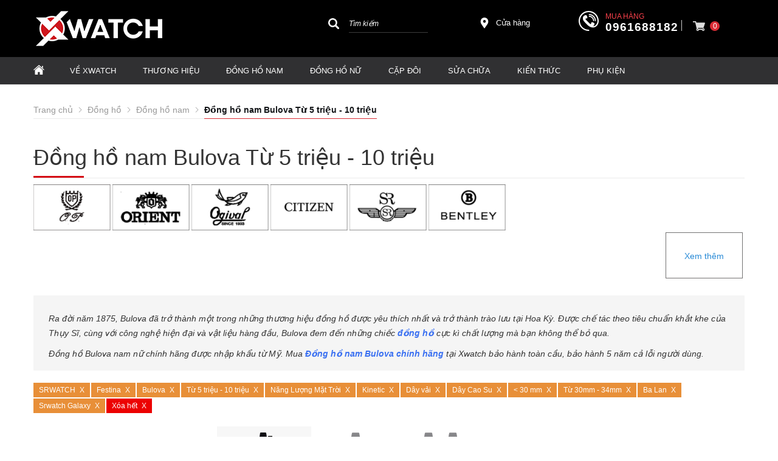

--- FILE ---
content_type: text/html; charset=UTF-8
request_url: https://xwatch.vn/dong-ho-nam-bulova-5-10-trieu-pc85.html
body_size: 78282
content:
		<!DOCTYPE html PUBLIC "-//W3C//DTD XHTML 1.0 Transitional//EN" "http://www.w3.org/TR/xhtml1/DTD/xhtml1-transitional.dtd">
		<html xmlns="http://www.w3.org/1999/xhtml" lang="vi" xml:lang="vi">
		<head id="Head1" prefix="og: http://ogp.me/ns# fb:http://ogp.me/ns/fb# article:http://ogp.me/ns/article#">
		<meta http-equiv="Content-Type" content="text/html; charset=utf-8" />
		<meta http-equiv="Cache-control" content="public">
		<title>300+ mẫu Đồng hồ nam Bulova từ 5 đến 10 triệu hàng hiệu chính hãng - 205+ Đồng hồ nam Bulova Chính Hãng + Đẹp Nhất 2024 - Xwatch</title>
		<meta name="description" content="Hơn 300 mẫu Đồng hồ nam Bulova có giá từ 5 đến 10 triệu. Xem các mẫu đồng hồ giá tầm trung đáng mua nhất. - Đồng hồ nam Bulova nam nữ ✅ Chính hãng được nhập khẩu từ Mỹ. Mua đồng hồ Bulova tại Xwatch ✅ Bảo hành chính hãng toàn cầu ✅ Bảo hành 5 năm cả lỗi người dùng.," />
		<meta name="keywords" content="đồng hồ từ 5 đến 10 triệu,đồng hồ trên 5 triệu,đồng hồ dưới 10 triệu đồng - Đồng hồ nam Bulova,bulova,đồng hồ bulova chính hãng,đồng hồ nam,đồng hồ nam giá rẻ" />
		<meta name="COPYRIGHT" content="0987943959" />
		<meta name="DEVELOPER" content="0987943959" />
		<meta name="dc.language" content="VN" />
		<meta name="dc.source" content="https://xwatch.vn/" />
		<meta name="dc.relation" content="https://xwatch.vn/" />
		<meta name="dc.title" content="300+ mẫu Đồng hồ nam Bulova từ 5 đến 10 triệu hàng hiệu chính hãng - 205+ Đồng hồ nam Bulova Chính Hãng + Đẹp Nhất 2024 - Xwatch" />
		<meta name="dc.keywords" content="đồng hồ từ 5 đến 10 triệu,đồng hồ trên 5 triệu,đồng hồ dưới 10 triệu đồng - Đồng hồ nam Bulova,bulova,đồng hồ bulova chính hãng,đồng hồ nam,đồng hồ nam giá rẻ" />
		<meta name="dc.subject" content="300+ mẫu Đồng hồ nam Bulova từ 5 đến 10 triệu hàng hiệu chính hãng - 205+ Đồng hồ nam Bulova Chính Hãng + Đẹp Nhất 2024 - Xwatch" />
		<meta name="dc.description" content="Hơn 300 mẫu Đồng hồ nam Bulova có giá từ 5 đến 10 triệu. Xem các mẫu đồng hồ giá tầm trung đáng mua nhất. - Đồng hồ nam Bulova nam nữ ✅ Chính hãng được nhập khẩu từ Mỹ. Mua đồng hồ Bulova tại Xwatch ✅ Bảo hành chính hãng toàn cầu ✅ Bảo hành 5 năm cả lỗi người dùng.," />
		<meta name="google-site-verification" content="aadasdagggggsfsfs" />

		<!-- Google tag (gtag.js) -->
<script async src="https://www.googletagmanager.com/gtag/js?id=AW-947284952"></script>
<script>
  window.dataLayer = window.dataLayer || [];
  function gtag(){dataLayer.push(arguments);}
  gtag('js', new Date());

  gtag('config', 'AW-947284952');
</script>

<!-- Google Tag Manager -->
<script>
(function(w,d,s,l,i){
  w[l]=w[l]||[];
  w[l].push({'gtm.start': new Date().getTime(), event:'gtm.js'});
  var f=d.getElementsByTagName(s)[0],
      j=d.createElement(s),
      dl=l!='dataLayer'?'&l='+l:'';
  j.async=true;
  j.src='https://www.googletagmanager.com/gtm.js?id='+i+dl;
  f.parentNode.insertBefore(j,f);
})(window,document,'script','dataLayer','GTM-N3NWJ7');
</script>
<!-- End Google Tag Manager -->


<meta name="referrer" content="no-referrer-when-downgrade">
<meta name="facebook-domain-verification" content="nmyayn0tvwxfu0xylsdvtdou4u78ge" />
<!-- Bing webmaster tools -->
<meta name="msvalidate.01" content="68E1C964E8065F1CEE08BA34C650E8E8" />
<!-- Ahrefs webmaster tools -->
<meta name="ahrefs-site-verification" content="5f2181d67d7e21f2ed13e119a135d6072515c0cfc07cbfc5bd207df53da01629"/>
    		<link rel="author" href="https://xwatch.vn/" />    	
    				<meta property="og:type" content="website" />
			    	    
		<meta property="og:site_name" content="Đồng hồ chính hãng Xwatch">        
		<meta property="og:locale" content="vi_VN" />
		<meta property="og:title" content="300+ mẫu Đồng hồ nam Bulova từ 5 đến 10 triệu hàng hiệu chính hãng - 205+ Đồng hồ nam Bulova Chính Hãng + Đẹp Nhất 2024 - Xwatch"/>
		<meta property="og:url"  content="https://xwatch.vn/dong-ho-nam-bulova-5-10-trieu-pc85.html" /> 
		<meta property="og:description"  content="Hơn 300 mẫu Đồng hồ nam Bulova có giá từ 5 đến 10 triệu. Xem các mẫu đồng hồ giá tầm trung đáng mua nhất. - Đồng hồ nam Bulova nam nữ ✅ Chính hãng được nhập khẩu từ Mỹ. Mua đồng hồ Bulova tại Xwatch ✅ Bảo hành chính hãng toàn cầu ✅ Bảo hành 5 năm cả lỗi người dùng.," />
		<meta property="fb:app_id" content="647558742055251" />
		<meta property="fb:admins" content="647558742055251"/>
		<meta property="og:type" content="website" />
		<link rel="manifest" href='https://xwatch.vn//manifest.json' />
    	<meta name="theme-color" content="#d92b34" />
				<meta http-equiv="Content-Security-Policy" content="upgrade-insecure-requests">
			
		
		 

																		<link rel="canonical" href="https://xwatch.vn/dong-ho-nam-bulova-5-10-trieu-pc85.html">
								
			

			

 			 									<meta content="INDEX,FOLLOW" name="robots" />
					<meta name="googlebot" content="index,follow" />
				 			

			
			
			
		<!--<meta property="fb:admins" content="651422754875589"/>-->
		<meta property="og:image"  content="https://xwatch.vn/images/products/cat/resized/tag-2_1638746169.png" />
			<meta property="og:image:width" content="600 "/>
			<meta property="og:image:height" content="315"/>
			
		<meta name="viewport" content="width=device-width, initial-scale=1, minimum-scale=1">		<link type='image/x-icon'	href='https://xwatch.vn/favicon.ico' rel='icon' />		
		
		<meta name="geo.placename" content="H&agrave; Nội" />
		<meta name="geo.region" content="VN-HN" />
		<meta name="geo.position" content="21;105.83" />
		<meta name="ICBM" content="21, 105.83" />
								
	          <style amp-custom>:root{--main-color: #d92b34;--sub-color:#D50D15;--extra-color: #333;--black-color: #000}.image_template{left:-8px;position:absolute;top:0;display:none}.wrapper{opacity:06}html{color:#333;background:#FFF}body,div,dl,dt,dd,ul,ol,li,h1,h2,h3,h4,h5,h6,pre,code,form,legend,input,button,textarea,p,blockquote{margin:0;padding:0}body{font:14px/18px Helvetica,Arial,'DejaVu Sans','Liberation Sans',Freesans,sans-serif;margin:0;padding:0;font-size:14px;max-width:100%}.fieldset{margin:0;padding:10px}th,td{margin:0}a{color:#000;text-decoration:none;display:inline-block}a:hover{color:var(--main-color) !important;webkit-transition:0.3s ease-in-out color;transition:0.3s ease-in-out color}.red,.label_error{color:red;clear:both}.label_success{color:#3b5998}.redborder{border:1px solid red}.bold{font-weight:bold}img{border:0;max-width:100%;height:auto;webkit-transition:all .5s ease;-moz-transition:all .5s ease;-o-transition:all .5s ease;-ms-transition:all .5s ease;transition:all .5s ease}address,caption,cite,code,dfn,em,th,var,optgroup{font-style:inherit;font-weight:inherit}del,ins{text-decoration:none}li{list-style:none}caption,th{text-align:left}h1,h2,h3,h4,h5,h6{font-family:inherit;font-weight:500;line-height:1.1}q:before,q:after{content:''}abbr,acronym{border:0;font-variant:normal}sup{vertical-align:baseline}sub{vertical-align:baseline}legend{color:#000000;font-weight:bold;padding:0 8px}figure{margin:0}.description{line-height:24px}.description table{border-collapse:collapse;width:100%}.description table td,.description table #customers th{border:1px solid #ddd;padding:8px}.description table tr:nth-child(even){background-color:#f2f2f2}.description table tr:hover{background-color:#ddd}.description table th{padding-top:12px;padding-bottom:12px;text-align:left;background-color:var(--main-color);color:white}.description figure{margin:10px 0;text-align:center}.description figure figcaption{font-style:italic}.description ul li{padding-left:29px !important;position:relative}.description ul li:after{content:"";color:#e6e6e6;position:absolute;top:10px;left:8px;width:6px;height:6px;background:#bdbdbd;border-radius:50%}.description em,.description i{font-style:italic}.description h2,.description h3,.description h4,.description p,.description div{margin-top:10px}@media screen and (max-width: 600px){.description h2,.description h3,.description h4,.description p,.description div{margin-top:10px;font-size:15px}}.description a{color:#3a70f1}.figcaption{font-style:italic}input,button,textarea,select,optgroup,option{font-family:inherit;font-size:14px;font-style:inherit;font-weight:inherit}input,button,textarea,select{*font-size:100%}table{font-size:inherit;border-collapse:collapse}pre,code,kbd,samp,tt{font-family:monospace;*font-size:108%;line-height:100%}.clear,.clearfix{clear:both}.cls::after,.cls::before,.clearfix::after,.clearfix::before{content:'';display:block;clear:both}.hidden,.hide,.hiden{display:none}.fl{float:left}.fr{float:right}.cf::after{clear:both;content:"";display:block;height:0;visibility:hidden}strong,b{font-weight:700}.benmarch{display:none}.pagination{text-align:center;margin-top:20px;margin-bottom:66px}@media screen and (max-width: 550px){.pagination{margin-bottom:40px}}.pagination .current{background:none repeat scroll 0 0 #303030;color:#FFFFFF;display:inline-block;font-size:14px;margin-right:8px;padding:7px 13px;width:34px;height:34px;box-sizing:border-box}.pagination a,.pagination b{border:1px solid #e7e7e7;color:#4C4C4C;display:inline-block;font-size:14px;margin-right:8px;padding:6px 13px;text-decoration:none;width:34px;height:34px;box-sizing:border-box}.pagination a:hover,.pagination b:hover{background:none repeat scroll 0 0 #303030;color:#FFFFFF !important;-webkit-transition:0.15s ease-in-out all;transition:0.15s ease-in-out all}.next-page{padding:6px 15px 6px !important}.pre-page{padding:6px 15px 6px !important}.next-page:hover{-webkit-transition:0.15s ease-in-out all;transition:0.15s ease-in-out all}.pre-page:hover{-webkit-transition:0.15s ease-in-out all;transition:0.15s ease-in-out all}.container{width:1170px;max-width:100%;box-sizing:border-box;margin:0px auto}@media screen and (max-width: 1160px){.container{padding-left:10px;padding-right:10px}}.page_title{position:relative;margin-bottom:10px;border-bottom:1px solid #ebebeb}.page_title span{padding:0px 20px 14px 0px;display:inline-block;position:relative;margin-left:0px;z-index:1;min-width:78px;text-align:center;webkit-transition:all .5s ease;-moz-transition:all .5s ease;-o-transition:all .5s ease;-ms-transition:all .5s ease;transition:all .5s ease;font-size:36px;text-decoration:none;text-align:left}.page_title:after{content:'';position:absolute;bottom:0px;left:0;width:83px;height:0;border-style:solid;border-width:3px 0px 0 0;border-color:var(--sub-color) transparent transparent transparent;webkit-transition:all .5s ease;-moz-transition:all .5s ease;-o-transition:all .5s ease;-ms-transition:all .5s ease;transition:all .5s ease}@media screen and (max-width: 768px){.page_title span{font-size:20px}}.center-2col-right{width:calc(70% - 20px);float:left}.right-col{width:calc(30% - 20px);float:right}.star-on{color:#FF9727}.full_screen{position:fixed;width:100%;height:100%;z-index:9;background:rgba(0,0,0,0.48);display:none;top:0;left:0px}.scroll_bar::-webkit-scrollbar-track{border-radius:10px;background-color:#EBEBEB}.scroll_bar::-webkit-scrollbar{width:8px;background-color:#EBEBEB;border-radius:10px}.scroll_bar::-webkit-scrollbar-thumb{border-radius:10px;background:url("https://xwatch.vn/templates/xwatch/images/bg_scrollbar.png") no-repeat scroll center center #D50D15;border:1px solid #EBEBEB}.col-md-offset-6{margin-left:50%}.col-md-6{width:50%;float:left;min-height:1px}@media only screen and (max-width: 768px){.col-md-6{width:100%;float:none;margin-left:0}}.col-md-offset-5{margin-left:41.66666667%;position:relative}.col-md-7{width:58.33333333%}.col-lg-4{width:33.33333333%;padding-right:10px;padding-left:10px;box-sizing:border-box;float:left}#modal_alert{position:fixed;background:rgba(0,0,0,0.75);z-index:99999;overflow-y:auto;width:100%;height:100%;top:0px;left:0px}.modal_alert_inner{width:350px;background:white;border-radius:2px;max-width:96%;margin:2% auto}.modal_alert_title{background:var(--main-color);color:#FFF;text-align:center;text-transform:uppercase;padding:7px 0;font-size:17px;position:relative;border-radius:2px 2px 0 0}.modal_alert_title .close{position:absolute;right:0px;padding:0px 10px 8px;top:0;color:#FFF;font-size:22px}.modal_alert_body{background:white;color:#616161;padding:20px;-moz-user-select:text;-khtml-user-select:text;-webkit-user-select:text;-o-user-select:text;user-select:text;border-bottom-left-radius:3px;border-bottom-right-radius:3px}.wrapper_header{background:#58585A;position:relative}@media screen and (max-width: 1060px){.wrapper_header{display:none}}.wrapper_header .bg_l{width:calc(( 100% - 1170px)/2 + 91px);left:0;height:15px;background:#7D1416;position:absolute;top:0}.sb-toggle-left{padding:8px 2px 0 0px;cursor:pointer;margin-top:0px;margin-right:3px;cursor:pointer;display:none;position:absolute}@media only screen and (max-width: 1110px){.sb-toggle-left{display:block}}.sb-toggle-left .navicon-line{width:24px;height:4px;border-radius:1px;margin-bottom:4px;background-color:#FFF}#logo{width:40%;float:left}#logo .logo_img_small{display:none}@media only screen and (max-width: 1100px){#logo{width:20%}}@media only screen and (max-width: 1110px){#logo{width:auto;float:none;text-align:center}#logo .logo_img{display:none}#logo .logo_img_small{display:inline-block;max-width:150px}}#search-mobile{display:none}@media only screen and (max-width: 1300px){#search-mobile{display:block;margin-top:10px}}#right-head{width:60%;float:right}@media only screen and (max-width: 1100px){#right-head{width:80%}}@media only screen and (max-width: 1110px){#right-head{position:absolute;right:34px;top:6px;float:none;width:auto}}#right-head .search{width:26%;float:left;margin-top:4px}@media only screen and (max-width: 1110px){#right-head .search{display:none}}#right-head #address-map{width:12%;float:left;padding-left:28px;position:relative;margin-top:13px;margin-left:82px}#right-head #address-map a{color:#fff;display:inline-block;font-size:13px}#right-head #address-map svg{position:absolute;left:0px;width:18px;height:18px;fill:#fff}@media only screen and (max-width: 1110px){#right-head #address-map{display:none}}#right-head #hotline{color:#fff;position:relative;width:24%;float:left;margin-left:52px;margin-top:2px}#right-head #hotline svg{width:33px;height:33px;fill:#fff;position:absolute}#right-head #hotline span{position:absolute;top:0px;left:44px;color:#fb414b;font-size:12px;text-transform:uppercase}#right-head #hotline a{color:#fff;font-weight:bold;margin-top:18px;display:inline-block;margin-left:44px;font-size:19px;letter-spacing:1px}@media only screen and (max-width: 1110px){#right-head #hotline{display:none}}#right-head #shopcart{width:10%;float:left;margin-left:20px;position:relative}#right-head #shopcart:before{content:"";position:absolute;left:-19px;border-left:1px solid #fffc;height:18px;width:1px;top:17px}@media only screen and (max-width: 1110px){#right-head #shopcart{float:none;width:auto;margin-left:0px}#right-head #shopcart:before{display:none}}#nav-mainmenu{background:#303032}@media only screen and (max-width: 1110px){#nav-mainmenu{display:none}}@media only screen and (max-width: 990px){#nav-mainmenu .container{padding-left:0px !important;padding-right:0px !important}}.wrapper_top_c{float:right;margin-top:20px}@media screen and (max-width: 1060px){.wrapper_top_c{float:none;margin-top:10px}}.wrapper_top_c>div{float:right;color:#58585A;font-size:15px;box-sizing:border-box}.wrapper_top_c .contact_map{margin-top:8px;position:relative;padding-left:26px}@media screen and (max-width: 960px){.wrapper_top_c .contact_map{margin-top:0px}}.wrapper_top_c .contact_map a:before{position:absolute;top:0px;left:0;content:"\f279";font:normal normal normal 14px/1 FontAwesome;font-size:19px;border-radius:50%;text-align:center;box-sizing:border-box;color:#58585A}@media screen and (max-width: 960px){.wrapper_top_c .contact_map a:before{font-size:16px;background:#EEE;width:30px;height:30px;line-height:30px}}@media screen and (max-width: 960px){.wrapper_top_c .contact_map a span{display:none}}.wrapper_top_c .top_menu{margin-top:14px}@media screen and (max-width: 1060px){.wrapper_top_c .top_menu{margin-top:14px;clear:both;float:none;background:red;text-align:center}}.nav-mainmenu-no-home{border-bottom:1px solid #ddd;box-sizing:border-box}.center-2col-left{width:calc(100% - 302px);float:right;margin-left:30px;box-sizing:border-box}.left-col{width:272px;float:left;box-sizing:border-box}.left-col .block{background:#FFF;border:none;box-sizing:border-box;margin-bottom:20px;margin-bottom:20px}.left-col .block .block_title{color:var(--main-color);font-weight:normal;border-bottom:1px solid #EEEEEE;padding:10px 15px;text-transform:uppercase;font-family:Roboto;background:#F4F4F4;margin:0px 10px;border-left:2px solid var(--main-color);font-size:17px}.left-col .block ul>li a{color:#333;display:block;font-size:14px;margin-bottom:1px;padding:4px;text-decoration:none;font-weight:500;padding-left:30px;position:relative;text-transform:uppercase}.left-col .block ul>li a:before{position:absolute;content:"\f138";font-family:FontAwesome;left:11px;top:7px;color:var(--main-color);font-size:14px;-webkit-transition:0.7s ease-in-out all;transition:0.7s ease-in-out all}.left-col .block ul>li:hover a:before{transform:rotate(180deg) translate(0, 0);-webkit-transform:rotate(180deg) translate(0, 0)}.main_bottom .block{background:#FFF;margin-top:30px}.main_wrapper_normal{background:#F4F4F4;padding-top:20px;padding-bottom:40px}.hello .blocks_fullframe .text{transform:scale(1);-webkit-transform:scale(1);-moz-transform:scale(1)}.hello .blocks_fullframe .sum{transform:scale(1);-webkit-transform:scale(1);-moz-transform:scale(1)}.hello .blocks_fullframe .btn{transform:translate(0, 0);-webkit-transform:scale(1) rotate(0deg);-webkit-transition:all cubic-bezier(0.4, 0, 1, 1) 2s}.block>.lazy{background-repeat:no-repeat;background-position:center center}#header-main{padding:16px 0px 16px 0px;background:#000}@media screen and (max-width: 1024px){#header-main{padding:10px 0px}}.wrapper-footer{background:#000000;margin-top:64px;padding:50px 0px 0px 0px}@media screen and (max-width: 768px){.wrapper-footer{margin-top:40px;padding:10px 0px 0px 0px}}.wrapper-footer .top-footer{border-bottom:1px solid #3a3a3a}.wrapper-footer .top-footer .top-left{float:left;width:25%}@media screen and (max-width: 768px){.wrapper-footer .top-footer .top-left{float:none;width:100%}}.wrapper-footer .top-footer .top-left .hotline-bt span{font-size:16px;display:block}.wrapper-footer .top-footer .top-left .hotline-bt a{display:block;color:#fff;font-style:italic;font-size:16px;position:relative;padding:15px 15px 15px 80px;box-sizing:border-box;background:#d4020d;color:#fff;text-transform:uppercase;margin-bottom:15px}.wrapper-footer .top-footer .top-left .hotline-bt a:hover{color:#fff !important}.wrapper-footer .top-footer .top-left .hotline-bt svg{position:absolute;width:40px;height:40px;fill:#fff;left:15px;top:12px}@media screen and (max-width: 768px){.wrapper-footer .top-footer .top-left .hotline-bt{margin-bottom:10px}.wrapper-footer .top-footer .top-left .hotline-bt div{font-size:14px}.wrapper-footer .top-footer .top-left .hotline-bt svg{width:30px;height:30px;left:15px;top:12px}}.wrapper-footer .top-footer .top-right{float:right;width:calc(75% - 25px)}@media screen and (max-width: 768px){.wrapper-footer .top-footer .top-right{float:none;width:100%}}.wrapper-footer .top-footer .tag-share-ft{margin-top:20px}.wrapper-footer .top-footer .tag-share-ft .tag-ft{width:70%;float:left}.wrapper-footer .top-footer .tag-share-ft .share-ft{width:30%;float:right}@media only screen and (max-width: 1110px){.wrapper-footer .top-footer .tag-share-ft .share-ft{width:100%}}@media screen and (max-width: 768px){.wrapper-footer .top-footer .tag-share-ft{margin-top:10px}.wrapper-footer .top-footer .tag-share-ft .tag-ft{float:none;width:100%}.wrapper-footer .top-footer .tag-share-ft .share-ft{float:none;width:100%}}.wrapper-footer .bot-footer{padding:25px 0px}@media screen and (max-width: 768px){.wrapper-footer .bot-footer{padding:15px 0px}}.wrapper-footer .bot-footer .bot-left{float:left;width:25%}.wrapper-footer .bot-footer .bot-left a{display:inline-block;margin-bottom:40px;min-height:69px}.wrapper-footer .bot-footer .bot-left a img{width:240px}@media screen and (max-width: 768px){.wrapper-footer .bot-footer .bot-left{float:none;width:100%;text-align:center}.wrapper-footer .bot-footer .bot-left a{margin-bottom:30px}.wrapper-footer .bot-footer .bot-left img{width:150px}}.wrapper-footer .bot-footer .bot-right{float:right;width:calc(75% - 25px);color:#fff}@media screen and (max-width: 1110px){.wrapper-footer .bot-footer .bot-right{margin-bottom:15px}}@media screen and (max-width: 768px){.wrapper-footer .bot-footer .bot-right{float:none;width:100%;margin-bottom:15px}}.wrapper-footer .bot-footer .bot-right .service-center{background:#222126;padding:15px 20px;box-sizing:border-box;line-height:22px;margin-bottom:27px}.wrapper-footer .bot-footer .bot-right .sv-center-tt{font-size:16px;text-transform:uppercase;font-weight:bold;position:relative;margin-bottom:10px}.wrapper-footer .bot-footer .bot-right .sv-center-tt:after{content:'';width:142px;height:1px;background:#fff;bottom:0px;left:0px;position:absolute}.wrapper-footer .bot-footer .bot-right .sv-center-link{color:#ccc}.logo-lk-xw-mb{margin:20px 0px}.logo-lk-xw-mb .logo-lk-xw{width:50%;float:left;padding:10px;box-sizing:border-box;text-align:center;display:block}.logo-lk-xw-mb .logo-lk-xw img{height:36px;margin-bottom:20px}#fixed-bar{margin:0;padding:0;z-index:100;right:0;display:none}#fixed-bar #bar-inner{height:50px;margin:0 10px 0 auto}#fixed-bar #bar-inner a{background:#ff000d7a;display:block;text-decoration:none;-moz-transition:all 0.2s ease-in 0;-webkit-transition:all 0.2s ease-in;-webkit-transition-delay:0;transition:all 0.2s ease-in 0;width:42px;height:42px;text-align:center;border-radius:50%;line-height:42px}#fixed-bar #bar-inner a:hover{background:#000}#fixed-bar #bar-inner a svg{color:#FFF;width:17px;margin-top:7px}.fb-livechat,.fb-widget{display:none}.ctrlq.fb-overlay{z-index:0;position:fixed;height:100vh;width:100vw;-webkit-transition:opacity .4s, visibility .4s;transition:opacity .4s, visibility .4s;top:0;left:0;background:rgba(0,0,0,0.05);display:none}.fb-widget{background:#fff;z-index:1000;position:fixed;width:360px;height:435px;overflow:hidden;opacity:0;bottom:0;right:24px;border-radius:6px;-o-border-radius:6px;-webkit-border-radius:6px;box-shadow:0 5px 40px rgba(0,0,0,0.16);-webkit-box-shadow:0 5px 40px rgba(0,0,0,0.16);-moz-box-shadow:0 5px 40px rgba(0,0,0,0.16);-o-box-shadow:0 5px 40px rgba(0,0,0,0.16)}.ctrlq.fb-button{z-index:999;background:#0084ff;width:60px;height:60px;text-align:center;bottom:30px;border:0;outline:0;border-radius:60px;-webkit-border-radius:60px;-moz-border-radius:60px;-ms-border-radius:60px;-o-border-radius:60px;box-shadow:0 1px 6px rgba(0,0,0,0.06),0 2px 32px rgba(0,0,0,0.16);-webkit-transition:box-shadow .2s ease;background-size:80%;transition:all .2s ease-in-out}.ctrlq.fb-button svg{margin:8px 10px;box-sizing:border-box;color:#FFF}.ctrlq.fb-button,.ctrlq.fb-close{position:fixed;right:7px;cursor:pointer}.bubble{width:20px;height:20px;background:#c00;color:#fff;position:absolute;z-index:999999999;text-align:center;vertical-align:middle;top:-2px;left:-5px;border-radius:50%}.ctrlq.fb-close{position:relative;cursor:pointer;background:var(--main-color);text-align:right}.ctrlq.fb-close:after{content:"X";font-family:sans-serif;color:#FFF;padding:7px 10px}@media only screen and (max-width: 1200px){.callnow-mb{display:block;position:fixed;bottom:0px;z-index:11111;left:10px}}@media only screen and (min-width: 1200px){.callnow-mb{display:none}}.top_pro{margin-bottom:20px}.back-top{background:#cacaca;padding:6px;text-align:center}.back-top p{text-transform:uppercase;margin-top:5px}.pos1{background:#000}@media only screen and (max-width: 1170px){.pos1 .container{padding:0px}}@media only screen and (min-width: 1024px){.pos1{padding-bottom:30px}}.pos2{margin-bottom:21px;height:95px}.pos2 .container{width:1166px}@media screen and (max-width: 1090px){.pos2{height:auto;margin-bottom:0px}}.pos_mix_home{margin-bottom:54px}.pos_mix_home .pos_mix_left_1{width:calc(50% - 15px);float:left}@media screen and (max-width: 1024px){.pos_mix_home .pos_mix_left_1{width:calc(60% - 30px)}}@media screen and (max-width: 768px){.pos_mix_home .pos_mix_left_1{width:100%;float:none;margin-bottom:10px}}.pos_mix_home .pos_mix_right_1{width:calc(50% - 15px);float:right}@media screen and (max-width: 1024px){.pos_mix_home .pos_mix_right_1{width:40%}}.pos_mix_home .pos_mix_right_1 #top-content,.pos_mix_home .pos_mix_right_1 #bot-content{background-repeat:no-repeat;background-size:cover;height:144px;width:100%;content:"";color:#fff;font-weight:bold;text-transform:uppercase;position:relative;overflow:hidden}.pos_mix_home .pos_mix_right_1 #top-content{margin-bottom:18px}@media only screen and (max-width: 768px){.pos_mix_home .pos_mix_right_1 #top-content{margin-bottom:10px;width:calc(50% - 5px);float:left}}@media only screen and (max-width: 625px){.pos_mix_home .pos_mix_right_1 #top-content{width:100%;float:none}}.pos_mix_home .pos_mix_right_1 #top-content .text1{color:#fff !important;background:#d71921;font-size:34px;padding:15px 63px 10px 61px;text-align:center;display:inline-block;font-family:sans-serif;position:absolute;transform:skewY(8deg) translate(-11%);top:18px;z-index:3;transition:all 4s ease 0s;-webkit-transition:all 4s ease 0s}@media only screen and (max-width: 768px){.pos_mix_home .pos_mix_right_1 #top-content .text1{font-size:20px;padding:11px 64px 6px 80px;transform:skewY(6deg) translate(-100%);z-index:3;transition:all 4s ease 0s;-webkit-transition:all 4s ease 0s}}.pos_mix_home .pos_mix_right_1 #top-content .text2{color:#fff !important;background:#b41319;font-size:16px;padding:14px 117px 11px 23px;text-align:center;display:inline-block;font-family:sans-serif;position:absolute;z-index:2;left:0px;top:74px;transform:skewY(-12deg) translate(100%) !important;transition:all 4s ease 0s;-webkit-transition:all 4s ease 0s}.pos_mix_home .pos_mix_right_1 #top-content .text2 .before{content:'';background:#b41319;position:absolute;left:-23px;width:25px;top:0px;height:44px;transform:skewY(-7deg);-webkit-clip-path:polygon(0 50%, 100% 100%, 100% 0);clip-path:polygon(0 50%, 100% 100%, 100% 0)}@media only screen and (max-width: 768px){.pos_mix_home .pos_mix_right_1 #top-content .text2 .before{left:-19px;width:20px;top:-7px;height:50px;transform:skewY(-3deg)}}@media only screen and (max-width: 768px){.pos_mix_home .pos_mix_right_1 #top-content .text2{font-size:14px;padding:10px 90px 8px 2px;left:25px;top:61px;transform:skewY(-7deg) rotate3d(1, 1, 1, -120deg)}}.pos_mix_home .pos_mix_right_1 #top-content .text2 .fake{color:#ffeb3f}@media only screen and (max-width: 768px){.pos_mix_home .pos_mix_right_1 #bot-content{width:calc(50% - 5px);float:right}}@media only screen and (max-width: 625px){.pos_mix_home .pos_mix_right_1 #bot-content{width:100%;float:none}}.pos_mix_home .pos_mix_right_1 #bot-content .text1{color:#fff !important;background:#b41319;font-size:26px;padding:15px 152px 12px 51px;text-align:center;display:inline-block;font-family:sans-serif;position:absolute;top:30px;z-index:3;transition:all 4s ease 0s;-webkit-transition:all 4s ease 0s;transform:translateX(120%)}@media only screen and (max-width: 1110px){.pos_mix_home .pos_mix_right_1 #bot-content .text1{padding:15px 65px 12px 51px;font-size:20px}}@media only screen and (max-width: 768px){.pos_mix_home .pos_mix_right_1 #bot-content .text1{font-size:16px;padding:14px 82px 10px 48px}}.pos_mix_home .pos_mix_right_1 #bot-content .text1 .before{content:'';background:#b41319;position:absolute;left:-23px;width:25px;top:-7px;height:60px;-webkit-clip-path:polygon(0 50%, 100% 100%, 100% 0);clip-path:polygon(0 50%, 100% 100%, 100% 0)}@media only screen and (max-width: 768px){.pos_mix_home .pos_mix_right_1 #bot-content .text1 .before{left:-21px;width:24px;top:-6px;height:54px}}.pos_mix_home .pos_mix_right_1 #bot-content .text2{color:#fff !important;font-size:33px;text-align:center;display:inline-block;font-family:monospace;position:absolute;z-index:2;left:107px;top:104px;font-weight:normal;transition:all 4s ease 0s;-webkit-transition:all 4s ease 0s;transform:translateY(300%)}@media only screen and (max-width: 768px){.pos_mix_home .pos_mix_right_1 #bot-content .text2{top:98px;font-size:20px}}@media screen and (max-width: 768px){.pos_mix_home .pos_mix_right_1{width:100%;float:none}}.pos_mix_home .hello #top-content .text1{transform:skewY(6deg) translate(-5px) !important;-webkit-transition-delay:.4s;transition-delay:.4s}@media only screen and (max-width: 768px){.pos_mix_home .hello #top-content .text1{transform:skewY(7deg) translate(-3px) !important;-webkit-transition-delay:.4s;transition-delay:.4s;top:30px}}.pos_mix_home .hello #top-content .text2{transform:skewY(-7deg) rotate3d(1, 1, 1, 0deg) !important;-webkit-transition-delay:.4s;transition-delay:.4s;left:33px;top:58px}@media only screen and (max-width: 768px){.pos_mix_home .hello #top-content .text2{transform:skewY(-7deg) rotate3d(1, 1, 1, 0deg) !important;left:27px;top:63px}}.pos_mix_home .hello #top-content .text2 .before{top:-8px;height:60px}@media only screen and (max-width: 768px){.pos_mix_home .hello #top-content .text2 .before{height:54px}}.pos_mix_home .hello #bot-content .text1{transform:translateX(10%) !important;-webkit-transition-delay:1s;transition-delay:1s}.pos_mix_home .hello #bot-content .text2{transform:translateY(0%) !important;-webkit-transition-delay:1.5s;transition-delay:1.5s}.pos3{background:#f4f4f6;padding:27px 0px;margin-bottom:46px}@media screen and (max-width: 450px){.pos3{padding:20px 0px 0px;margin-bottom:27px}}.pos4,.pos5,.pos7,.pos8,.product_pos3{margin-bottom:50px}.pos4 .block_title,.pos5 .block_title,.pos7 .block_title,.pos8 .block_title,.product_pos3 .block_title{text-align:center;font-size:30px;border-bottom:none;position:relative;margin-bottom:52px;text-transform:uppercase;height:18px}@media screen and (max-width: 768px){.pos4 .block_title,.pos5 .block_title,.pos7 .block_title,.pos8 .block_title,.product_pos3 .block_title{font-size:18px;margin-bottom:35px}}.pos4 .block_title span,.pos5 .block_title span,.pos7 .block_title span,.pos8 .block_title span,.product_pos3 .block_title span{position:absolute;left:50%;transform:translate(-50%);z-index:2;background:#fff;padding:0px 18px;color:#232323;display:inline-table}.pos4 .block_title:after,.pos5 .block_title:after,.pos7 .block_title:after,.pos8 .block_title:after,.product_pos3 .block_title:after{content:' ';width:100%;height:1px;background:#ddd;top:7px;left:0px;position:absolute}.pos5{margin-bottom:80px}@media all and (max-width: 768px){.pos5{margin-bottom:35px}}.pos6{margin-bottom:60px}.pos7{padding:56px 0px 50px;background:#f4f4f6;position:relative;margin-bottom:90px}.pos7 .block_title{margin-bottom:32px}.pos7 .block_title span{background:#f4f4f6}@media all and (max-width: 768px){.pos7{padding:30px 0px 30px;margin-bottom:50px}}.pos8{background-repeat:no-repeat;background-size:cover;padding-bottom:15px;background-position:0px 70px;margin-bottom:0px}.pos9 .container{background:#fff;box-sizing:border-box;margin-top:-27px;box-shadow:0px 1px 1px 1px #eae9e9}@media screen and (max-width: 768px){.pos9 .container{box-shadow:0px 1px 1px 1px #fff}}.pos9 .block_title{font-size:30px;text-transform:uppercase;padding:60px 28px 20px;position:relative}.pos9 .block_title:after{width:20px;background:var(--main-color);height:3px;position:absolute;bottom:0px;content:"";left:28px}@media screen and (max-width: 768px){.pos9 .block_title{font-size:18px;padding:44px 28px 20px 0px;margin-bottom:10px}.pos9 .block_title:after{left:0px;bottom:10px}}.blocks_strengths_news{background:#f4f4f6;margin-bottom:60px;padding:20px 0px}.xemthem{text-align:center;width:100%}.xemthem a span{letter-spacing:1.3px;text-transform:uppercase;border-radius:5px;transition:0.5s;font-size:16px;position:relative}@media all and (max-width: 768px){.xemthem a span{font-size:14px}}.xemthem a span:after{width:100%;position:absolute;content:"";bottom:-4px;height:1px;border-bottom:1px solid #000;left:0px}.xemthem a span svg{width:25px;height:25px;position:absolute;left:-39px;top:-3px;fill:var(--main-color)}.xemthem a span:hover{color:var(--main-color);transition:0.3s}.xemthem a span:hover:after{border-bottom:1px solid var(--main-color)}.channel-social-title,.product_pos2,.product_pos4,.product_pos5,.certifications-block,.product_pos3_detail,.tab_content_right,.related-news,.related-products,.news_pos2,.col-right-detail-news{margin-bottom:60px}@media screen and (max-width: 768px){.channel-social-title,.product_pos2,.product_pos4,.product_pos5,.certifications-block,.product_pos3_detail,.tab_content_right,.related-news,.related-products,.news_pos2,.col-right-detail-news{margin-bottom:30px}}.channel-social-title .block_title,.product_pos2 .block_title,.product_pos4 .block_title,.product_pos5 .block_title,.certifications-block .block_title,.product_pos3_detail .block_title,.tab_content_right .block_title,.related-news .block_title,.related-products .block_title,.news_pos2 .block_title,.col-right-detail-news .block_title{font-size:22px;text-transform:uppercase;position:relative;color:#333}.channel-social-title .block_title:after,.product_pos2 .block_title:after,.product_pos4 .block_title:after,.product_pos5 .block_title:after,.certifications-block .block_title:after,.product_pos3_detail .block_title:after,.tab_content_right .block_title:after,.related-news .block_title:after,.related-products .block_title:after,.news_pos2 .block_title:after,.col-right-detail-news .block_title:after{position:absolute;height:4px;width:68px;background:var(--main-color);content:'';left:0px;bottom:-15px}@media screen and (max-width: 768px){.channel-social-title .block_title,.product_pos2 .block_title,.product_pos4 .block_title,.product_pos5 .block_title,.certifications-block .block_title,.product_pos3_detail .block_title,.tab_content_right .block_title,.related-news .block_title,.related-products .block_title,.news_pos2 .block_title,.col-right-detail-news .block_title{font-size:16px}.channel-social-title .block_title:after,.product_pos2 .block_title:after,.product_pos4 .block_title:after,.product_pos5 .block_title:after,.certifications-block .block_title:after,.product_pos3_detail .block_title:after,.tab_content_right .block_title:after,.related-news .block_title:after,.related-products .block_title:after,.news_pos2 .block_title:after,.col-right-detail-news .block_title:after{height:2px}}.channel-social-title .product_grid,.channel-social-title .products_blocks_wrapper,.product_pos2 .product_grid,.product_pos2 .products_blocks_wrapper,.product_pos4 .product_grid,.product_pos4 .products_blocks_wrapper,.product_pos5 .product_grid,.product_pos5 .products_blocks_wrapper,.certifications-block .product_grid,.certifications-block .products_blocks_wrapper,.product_pos3_detail .product_grid,.product_pos3_detail .products_blocks_wrapper,.tab_content_right .product_grid,.tab_content_right .products_blocks_wrapper,.related-news .product_grid,.related-news .products_blocks_wrapper,.related-products .product_grid,.related-products .products_blocks_wrapper,.news_pos2 .product_grid,.news_pos2 .products_blocks_wrapper,.col-right-detail-news .product_grid,.col-right-detail-news .products_blocks_wrapper{margin-top:80px}.col-right-detail-news .block{border:1px solid #ebebeb;padding:20px 26px;box-sizing:border-box;margin-bottom:20px}.col-right-detail-news .block .block_title{font-size:19px}@media screen and (max-width: 768px){.col-right-detail-news .block{width:50%;float:left}.col-right-detail-news .block .block_title{font-size:16px}}@media screen and (max-width: 550px){.col-right-detail-news .block{width:100%;float:none}}.col-right-detail-content .block_title{padding:8px 20px 10px 0px;position:relative;font-size:24px;text-align:left;margin-bottom:8px;text-transform:uppercase}.col-right-detail-content .block_title:after{content:'';position:absolute;bottom:-2px;left:0;width:83px;height:0;border-style:solid;border-width:3px 0px 0 0;border-color:var(--sub-color) transparent transparent transparent;webkit-transition:all .5s ease;-moz-transition:all .5s ease;-o-transition:all .5s ease;-ms-transition:all .5s ease;transition:all .5s ease}@media screen and (max-width: 768px){.col-right-detail-content .block_title{font-size:16px}.col-right-detail-content .block_title:after{border-width:2px 0px 0 0}}.channel-social-title{margin-bottom:35px}.right_b .blocks_news_list_special .block_title{font-size:18px;text-transform:uppercase;position:relative;color:#333;font-weight:bold;background:#ecececa3;padding:13px 24px}.right_b .blocks_news_list_special .block_title:after{position:absolute;height:44px;width:6px;background:var(--main-color);content:'';left:0px;bottom:0px}@media only screen and (max-width: 550px){.right_b .blocks_news_list_special .block_title{font-size:16px;padding:10px 16px}.right_b .blocks_news_list_special .block_title:after{height:38px;width:3px}}.right_b .blocks0 .news_list_body_default{margin-top:26px}@media only screen and (max-width: 550px){.right_b .blocks0 .news_list_body_default{margin-top:10px}}.right_b .blocks1 .block_title{font-size:18px;text-transform:uppercase;position:relative;color:#333;font-weight:bold}.right_b .blocks1 .block_title:after{position:absolute;height:4px;width:68px;background:var(--main-color);content:'';left:0px;bottom:-16px}@media screen and (max-width: 768px){.right_b .blocks1 .block_title{font-size:16px}.right_b .blocks1 .block_title:after{height:2px}}.product_pos1,.product_pos3{margin-bottom:60px}.product_pos1_detail,.certifications-block{margin-bottom:73px}@media screen and (max-width: 768px){.product_pos1_detail,.certifications-block{margin-bottom:30px}}.product_pos3_detail .testimonials_body,.news_pos2 .testimonials_body{margin-top:35px}.news_pos1 .block_title{padding-bottom:12px;border-bottom:1px solid #ebebeb;position:relative}.news_pos1 .block_title:before{position:absolute;content:'';width:30px;height:3px;background:var(--main-color);left:0px;bottom:0px}.news_pos1 .block_title span{padding:8px 12px;background:var(--main-color);color:#fff;text-transform:uppercase;font-size:20px;border-radius:5px;display:inline-block}@media screen and (max-width: 550px){.news_pos1 .block_title span{font-size:16px;padding:6px 12px}}.news_pos1 .block_title .summary-block{display:inline-block;font-size:14px;text-transform:uppercase;color:#ababab;padding-left:10px}@media screen and (max-width: 768px){.news_pos1 .block_title .summary-block{display:none}}.logo-bct-ft{text-align:left}@media screen and (max-width: 1110px){.logo-bct-ft{text-align:center}}.logo-bct-ft img{max-height:56px;width:auto !important}.display_open{display:block !important}.display_off{display:none !important}.fotorama__arr,.fotorama__fullscreen-icon,.fotorama__video-close,.fotorama__video-play{background:url(https://xwatch.vn/templates/xwatch/images/fotorama.png) no-repeat}@media (-webkit-min-device-pixel-ratio: 1.5), (min-resolution: 2dppx){.fotorama__arr,.fotorama__fullscreen-icon,.fotorama__video-close,.fotorama__video-play{background:url(https://xwatch.vn/templates/xwatch/images/fotorama@2x.png) 0 0/96px 160px no-repeat}}.slide-up{-ms-transform:translateY(0);transform:translateY(0)}.slide-down{-ms-transform:translateY(-100%);transform:translateY(-100%)}.m-slide-up{-ms-transform:translateY(0);transform:translateY(0)}.m-slide-up #search-mobile{display:none !important}.m-slide-down{-ms-transform:translateY(-100%);transform:translateY(-100%)}.m-slide-down #search-mobile{display:block !important}.menu-fixed-bar{z-index:10000;transition:all 0.8s cubic-bezier(0.55, 0, 0.1, 1)}.menu-fixed-bar{top:81px;width:100%}@media screen and (max-width: 1110px){.menu-fixed-bar{top:0px}}.suntory-alo-phone{background-color:transparent;cursor:pointer;height:120px;position:fixed;transition:visibility 0.5s ease 0s;width:120px;z-index:200000 !important;display:block;left:0px;bottom:-25px}.suntory-alo-ph-circle{background-color:transparent;border-radius:100%;height:100px;left:0px;opacity:0.1;position:absolute;top:0px;transform-origin:50% 50% 0;transition:all 0.5s ease 0s;width:100px}.suntory-alo-phone.suntory-alo-green .suntory-alo-ph-circle{border-color:#39b54ac4;opacity:1}.suntory-alo-ph-circle-fill{border-radius:100%;height:70px;left:15px;position:absolute;top:15px;transform-origin:50% 50% 0;transition:all 0.5s ease 0s;width:70px}.suntory-alo-ph-img-circle{border:2px solid transparent;border-radius:100%;height:50px;left:25px;position:absolute;top:25px;transform-origin:50% 50% 0;width:50px}.suntory-alo-ph-img-circle svg{position:absolute;top:13px;left:13px}.suntory-alo-phone.suntory-alo-green .suntory-alo-ph-img-circle{background-color:#39b54ac4}.suntory-alo-ph-img-circle i{animation:1s ease-in-out 0s normal none infinite running suntory-alo-circle-img-anim;font-size:30px;line-height:50px;display:block;width:24px;height:30px;color:#b6af96;content:" ";position:absolute;top:15px;left:13px;background-position:-37px -165px;background-repeat:no-repeat}@keyframes suntory-alo-circle-anim{0%{opacity:0.1;transform:rotate(0deg) scale(0.5) skew(1deg)}30%{opacity:0.5;transform:rotate(0deg) scale(0.7) skew(1deg)}100%{opacity:0.6;transform:rotate(0deg) scale(1) skew(1deg)}}@keyframes suntory-alo-circle-img-anim{0%{transform:rotate(0deg) scale(1) skew(1deg)}10%{transform:rotate(-25deg) scale(1) skew(1deg)}20%{transform:rotate(25deg) scale(1) skew(1deg)}30%{transform:rotate(-25deg) scale(1) skew(1deg)}40%{transform:rotate(25deg) scale(1) skew(1deg)}50%{transform:rotate(0deg) scale(1) skew(1deg)}100%{transform:rotate(0deg) scale(1) skew(1deg)}}@keyframes suntory-alo-circle-fill-anim{0%{opacity:0.2;transform:rotate(0deg) scale(0.7) skew(1deg)}50%{opacity:0.2;transform:rotate(0deg) scale(1) skew(1deg)}100%{opacity:0.2;transform:rotate(0deg) scale(0.7) skew(1deg)}}.fb-comments iframe{width:100% !important}.loader{border:16px solid #f3f3f3;border-radius:50%;border-top:16px solid #3498db;width:60px;height:60px;-webkit-animation:spin 2s linear infinite;animation:spin 2s linear infinite;position:fixed;top:50%;left:50%;z-index:1111;transform:translate(-50%, -50%);display:none}@-webkit-keyframes spin{0%{-webkit-transform:rotate(0deg)}100%{-webkit-transform:rotate(360deg)}}@keyframes spin{0%{transform:rotate(0deg)}100%{transform:rotate(360deg)}}.item_yellow .name{color:yellow}.description iframe{max-width:100%}#loading_box{position:fixed;width:100%;height:100%;background:rgba(0,0,0,0.6);top:0;left:0;bottom:0;right:0;z-index:100000;opacity:0;visibility:hidden}#loading_image{width:100%;height:100%;background:url("https://xwatch.vn/templates/xwatch/images/giphy.gif") no-repeat center center;-webkit-background-size:70px 70px;background-size:70px 70px}
/*# sourceMappingURL=template.css.map */
.product_grid{margin-top:12px;display:flex;flex-flow:row wrap;margin-left:-5px;margin-right:-5px}.product_grid .row_inner{width:100%}.product_grid .item{float:left;width:calc(25% - 10px);box-sizing:border-box;position:relative;overflow:hidden;text-align:center;margin:0px 5px 0px;margin-bottom:80px}.product_grid .item .discount{position:absolute;top:0px;right:5px;background:var(--main-color);color:#fff;padding:10px 3px 0px;font-size:14px;clip-path:polygon(0 0, 100% 0, 100% 100%, 50% 77%, 0 100%);height:48px;width:38px;box-sizing:border-box}.product_grid .item img{transition:all 0.7s ease 0s !important;-webkit-transition:all 0.7s ease 0s;max-height:340px}@media screen and (max-width: 500px){.product_grid .item img{max-height:226px}}.product_grid .item:hover img{transform:scale(1.05);-webkit-transform:scale(1.05)}@media screen and (max-width: 997px){.product_grid .item{width:calc(100% / 3 - 10px)}}@media screen and (max-width: 768px){.product_grid .item{width:calc(100% / 2 - 10px);margin-bottom:50px}}.product_grid .item .product_image{margin-bottom:40px;position:relative;min-height:339px}@media screen and (max-width: 500px){.product_grid .item .product_image{min-height:225px}}.product_grid .item .product_image .image_gift_cat{position:absolute;bottom:0px;right:0px;transform:scale(1) !important}.product_grid .item .product_image .installment{position:absolute;left:10px;bottom:0px;background:#f28902;padding:2px 4px;font-size:13px;color:#fff;font-size:11px;color:#fff;font-weight:600;border-radius:2px}.product_grid .item h2 a,.product_grid .item h3 a{font-size:18px;color:#313131}@media all and (max-width: 768px){.product_grid .item h2 a,.product_grid .item h3 a{font-size:15px}}.product_grid .item h2 .cat_name,.product_grid .item h3 .cat_name{color:#777;margin-bottom:18px;display:block;font-size:14px;margin-top:6px}.product_grid .item .price_old{font-size:15px;color:#b1b1b1;margin-bottom:8px;text-decoration:line-through}.product_grid .item .price_current{font-size:18px;color:#e10c00}.product_grid .frame_inner{position:relative}.product_grid .frame_title{color:#555;font-size:13px;max-height:38px;display:-webkit-box;-webkit-box-orient:vertical;-webkit-line-clamp:2;height:38px;overflow:hidden;line-height:19px}.product_grid .button-cart-fast-cat{position:absolute;bottom:83px;padding:7px 32px;background-color:#652d92d4;color:#FFF;left:50%;transform:translate(-50%, 0) scale(0.5);border-radius:2px;text-transform:uppercase;font-weight:500;font-family:Arial;transition:all 0.3s ease 0s;-webkit-transition:all 0.3s ease 0s;opacity:0}.product_grid .item:hover .button-cart-fast-cat{display:block;opacity:1;transform:translate(-50%, 0) scale(1)}
/*# sourceMappingURL=products.css.map */
.left-products-cat{width:272px;float:left;box-sizing:border-box}.left-products-cat .block_products_filter{margin-top:54px}@media screen and (max-width: 768px){.left-products-cat{width:100%;float:none}.left-products-cat .block_products_filter{margin-top:0px}}.products-cat{width:calc(100% - 302px);float:right;margin-left:30px;box-sizing:border-box}.products-cat .product_grid{margin-top:50px}.products-cat .product_grid .item{width:calc(100% / 3 - 10px)}@media screen and (max-width: 600px){.products-cat .product_grid .item{width:calc(50% - 10px)}}@media screen and (max-width: 768px){.products-cat{width:100%;float:none;margin-left:0px}}.cat-title-main .title_icon .box-cat{display:inline-block;float:left}@media screen and (max-width: 768px){.cat-title-main .title_icon .box-cat{width:calc(100% /3)}}.cat-title-main .title_icon .box-cat .activeh1{background:#f7f7f7;opacity:1 !important}.cat-title-main .title_icon .box-cat svg{height:40px;width:40px}.cat-title-main .title_icon .box-cat .svg-sex{text-align:center;margin-bottom:14px;display:block}.cat-title-main .title_icon .box-cat .h1-catname{text-align:center;font-size:13px;text-transform:uppercase;font-weight:bold;line-height:1px;opacity:0.5}.cat-title-main .title_icon .box-cat .h1-catname a{padding:10px 27px 12px 27px}@media screen and (max-width: 768px){.cat-title-main .title_icon .box-cat .h1-catname a{padding:10px 0px 12px 0px}}.cat-title-main .title_icon .box-cat .h1-catname a:hover{color:#000 !important}.left-col .block_products_filter{margin-top:54px}.field_title{position:relative;text-align:center;border-bottom:1px solid #e8e8e8;padding-bottom:5px}.field_title .order-select{position:absolute;top:32px;right:0px;border:1px solid #e2e2e2;padding:8px 5px;color:#5d5d5d}@media screen and (max-width: 440px){.field_title .order-select{top:90px}}.cat_summary{margin:15px 0 20px}.products-cat .block_banners{margin-top:12px}.choosedfilter{margin-bottom:20px}.choosedfilter a{background:#e88f38;color:#FFF !important;margin-right:2px;padding:3px 24px 3px 9px;display:inline-block;position:relative;font-size:12px;margin-bottom:2px}.choosedfilter a:after{content:'X';position:absolute;top:3px;right:2px;width:15px;height:13px;color:#FFF;z-index:1;font-size:12px}.choosedfilter .reset{background:#ec0202}.summary_content p{margin-bottom:12px}.lg-manu{width:306px;margin-left:40px;margin-top:70px}.lg-manu .wrapper-sum{color:#fff;font-size:13px;padding:12px 20px;text-align:left;background:#161e2bbd}.lg-manu .wrapper-sum p{font-size:13px;line-height:23px}.lg-manu .viewmore-manu{display:inline-block;position:relative;color:#fff;margin-left:20px;margin-top:6px;font-style:italic;font-size:13px}.lg-manu .viewmore-manu svg{position:absolute;right:-22px;width:17px;height:17px;fill:var(--main-color);top:1px}.summary_content_cat{margin-bottom:80px;line-height:25px}.summary_content_cat a{color:#3a70f1}@media screen and (max-width: 768px){.summary_content_cat{margin-bottom:35px}}.all-summary{position:relative}.all-summary .view-more{display:none;position:absolute;left:50%;bottom:0px;transform:translate(-50%, 50%);padding:1px 10px;background:#d92b34c9;color:#fff;font-size:12px;cursor:pointer}@media screen and (max-width: 500px){.all-summary .view-more{display:block}}.summary_content_filter{background:#f5f5f5;padding:16px 25px;margin-bottom:20px;margin-top:25px}.summary_content_filter p{font-size:14px;font-style:italic;line-height:24px}@media screen and (max-width: 500px){.summary_content_filter{max-height:165px;overflow-y:auto;box-sizing:border-box;padding:0px 5px;margin-bottom:15px}}.remove-height-smr{max-height:100% !important}.view_more_content_filter{display:none}@media screen and (max-width: 500px){.view_more_content_filter{display:block}}.kk-star-ratings{position:absolute;right:0px;top:0px}.kk-star-ratings .star_on{display:inline-block}@media screen and (max-width: 500px){.kk-star-ratings .star_on svg{width:12px}}@media screen and (max-width: 500px){.kk-star-ratings{position:relative;top:-6px}}.kksr-legend{color:#bbb;font-size:11px}.kksr-legend span{padding:0px;z-index:1;min-width:auto;text-align:left;font-size:11px;text-decoration:none;text-align:left;color:#bbb}.rate i,#ratings i{width:17px;height:17px;display:inline-flex;transition:all 0.3s ease 0s;-webkit-transition:all 0.3s ease 0s;background-repeat:no-repeat}.star_on{background:url('data:image/svg+xml;utf8,<svg aria-hidden="true" data-prefix="fas" data-icon="star" role="img" xmlns="http://www.w3.org/2000/svg" viewBox="0 0 576 512" class="svg-inline--fa fa-star fa-w-18"><path fill="orange" d="M259.3 17.8L194 150.2 47.9 171.5c-26.2 3.8-36.7 36.1-17.7 54.6l105.7 103-25 145.5c-4.5 26.3 23.2 46 46.4 33.7L288 439.6l130.7 68.7c23.2 12.2 50.9-7.4 46.4-33.7l-25-145.5 105.7-103c19-18.5 8.5-50.8-17.7-54.6L382 150.2 316.7 17.8c-11.7-23.6-45.6-23.9-57.4 0z" class=""></path></svg>');background-repeat:no-repeat}.star_off{background:url('data:image/svg+xml;utf8,<svg fill="grey" aria-hidden="true" data-prefix="far" data-icon="star" role="img" xmlns="http://www.w3.org/2000/svg" viewBox="0 0 576 512" class="svg-inline--fa fa-star fa-w-18"><path fill="sliver" d="M528.1 171.5L382 150.2 316.7 17.8c-11.7-23.6-45.6-23.9-57.4 0L194 150.2 47.9 171.5c-26.2 3.8-36.7 36.1-17.7 54.6l105.7 103-25 145.5c-4.5 26.3 23.2 46 46.4 33.7L288 439.6l130.7 68.7c23.2 12.2 50.9-7.4 46.4-33.7l-25-145.5 105.7-103c19-18.5 8.5-50.8-17.7-54.6zM388.6 312.3l23.7 138.4L288 385.4l-124.3 65.3 23.7-138.4-100.6-98 139-20.2 62.2-126 62.2 126 139 20.2-100.6 98z"></path></svg>');background-repeat:no-repeat}#ratings{display:block;float:left;margin-top:5px}#ratings i{cursor:pointer}.rating_area{margin-bottom:14px}.rating_note{background:var(--main-color);color:#FFF;padding:4px 10px;position:relative;font-size:13px;border-radius:0 4px 4px 0;display:inline-block;float:left;margin-left:28px}@media screen and (max-width: 380px){.rating_note{display:none}}.rating_note::after{content:'';display:block;clear:both;width:0;height:0;border-style:solid;border-width:13px 13px 13px 0;border-color:transparent var(--main-color) transparent transparent;position:absolute;top:0;left:-13px}.manufactory font{color:#0183BF;margin-right:13PX}.rate_count{margin-left:5px}.tab_label{margin-bottom:15px;margin-top:11px}.banner-promotion-cat .block_inner{display:flex;flex-wrap:wrap;margin:0px -10px 20px}.banner-promotion-cat .block_inner a{width:calc(100% / 3);box-sizing:border-box;padding:0px 10px}@media screen and (max-width: 600px){.banner-promotion-cat .block_inner a{width:calc(100% );margin-bottom:10px}.banner-promotion-cat .block_inner a:nth-child(2){width:50%;padding:0px 10px 10px 10px;box-sizing:border-box;display:inline-block}.banner-promotion-cat .block_inner a:nth-child(2) img{height:100%;width:100%}.banner-promotion-cat .block_inner a:nth-child(3){width:50%;padding:0px 10px 10px 0px;box-sizing:border-box;display:inline-block}.banner-promotion-cat .block_inner a:nth-child(3) img{height:100%;width:100%}}
/*# sourceMappingURL=cat.css.map */
.filter-manufactory{clear:both;display:-webkit-box;display:-moz-box;display:-ms-flexbox;display:-webkit-flex;display:flex;-webkit-flex-flow:row wrap;flex-flow:row wrap;flex:1 100%;margin-bottom:15px}.filter-manufactory a{display:inline-block;width:calc(100% / 9 - 3px);height:76px;line-height:76px;vertical-align:middle;text-align:center;margin-right:3px;margin-bottom:3px;transition:all ease 300ms;color:#288ad6;position:relative;box-sizing:border-box;overflow:hidden}.filter-manufactory a img{left:50%;top:50%;position:absolute;transform:translate(-50%, -50%)}@media only screen and (max-width: 736px){.filter-manufactory a{width:calc(100% / 6 - 3px)}}@media only screen and (max-width: 500px){.filter-manufactory a{width:calc(100% / 3 - 3px)}}.filter-manufactory .morecate{border:1px solid #737272}.filter-manufactory .hidden{display:none}
/*# sourceMappingURL=products_filter_no_cal_dropdown_new.css.map */
.main_wrapper .left-col .block_products_filter,.main_wrapper .right-col .block_products_filter{border:none}.icon-filter{float:left;margin-left:38px}.block_products_filter .field_item .field_name{cursor:pointer;font-weight:bold;text-transform:uppercase;font-size:13px;padding-bottom:10px;border-bottom:1px solid #e8e8e8;position:relative}.block_products_filter .field_item .field_name:after{content:"";position:absolute;height:3px;width:26px;background:#000;bottom:-1px;left:0px;z-index:22}@media screen and (max-width: 768px){.block_products_filter .field_item .field_name:after{height:2px}}.block_products_filter .field_item .field_name .dropdow-svg{width:12px;height:12px;content:'';position:absolute;right:0px;top:1px;display:none}.block_products_filter .field_item .field_name .dropdow-svg svg{width:12px;height:12px}@media screen and (max-width: 768px){.block_products_filter .field_item .field_name .dropdow-svg{display:block}}.rotate-drop-dow{transform:rotate(180deg)}.block_products_filter .field_label a{margin:3px 0;line-height:24px;display:flex;align-items:center;line-height:1.4}.field_item{margin-bottom:25px}@media screen and (max-width: 768px){.field_item{width:calc(50% - 5px);position:relative}.field_item:nth-child(odd){float:left}.field_item:nth-child(even){float:right}}.filters_in_field{z-index:10000;padding-top:14px}@media screen and (max-width: 768px){.filters_in_field{display:none;position:absolute;background:white;width:100%;border:1px solid #ebebeb;border-top:0px;box-sizing:border-box}}.block_products_filter .field_label .item{transform:translate(0.5em, 0px);box-sizing:border-box;display:flex}.block_products_filter .field_label .item a{color:#333;font-weight:500;margin-left:0px;background:transparent url(https://xwatch.vn/blocks/products_filter/assets/images/icon-filter.png) no-repeat scroll left center}.block_products_filter .field_label .item i{width:15px;height:23px;z-index:10;float:left;background-position:-93px -143px;margin-right:8px}.block_products_filter .field_label .item:hover a,.block_products_filter .field_label .item.activated a{background:transparent url("https://xwatch.vn/blocks/products_filter/assets/images/filter_item_activated.png") no-repeat scroll left center}.block_products_filter .field_label .item.activated:hover a{color:#333}.icon-filter{position:relative;float:left;display:inline}.icon-filter>span{background:#00A7F4;padding:14px 14px 14px;margin-right:8px;cursor:pointer;display:none;margin-top:9px;border-bottom:10px solid #FBFBFB}.icon-filter>span::before{content:'';position:absolute;top:15px;left:0;width:28px;height:5px;background:#FFF}.icon-filter>span::after{content:'';position:absolute;top:26px;left:0;width:28px;height:5px;background:#FFF}
/*# sourceMappingURL=products_filter_no_cal_dropdown.css.map */
.news_list_column4{display:flex;flex-wrap:wrap;box-sizing:border-box;margin:40px -15px 0px -15px}@media screen and (max-width: 768px){.news_list_column4{margin:40px -5px 0px -5px}}.news_list_column4 .news-item{width:calc(25%  - 30px);box-sizing:border-box;margin:0px 15px}@media screen and (max-width: 768px){.news_list_column4 .news-item{width:calc(50%  - 10px);margin:0px 5px;margin-bottom:10px}}.news_list_column4 .news-item img{width:100%;transition:all 0.7s ease 0s !important;-webkit-transition:all 0.7s ease 0s;min-height:100px}.news_list_column4 .news-item:hover img{transform:scale(1.05);-webkit-transform:scale(1.05)}.news_list_column4 .img{overflow:hidden;position:relative;min-height:154px}@media screen and (max-width: 768px){.news_list_column4 .img{min-height:105px}}.news_list_column4 .img .time{position:absolute;bottom:0px;left:0px;color:#fff;padding:10px 16px;background:var(--main-color)}.news_list_column4 .img a{display:block}.news_list_column4 .title{padding:11px 0px 0px;text-align:left;margin-bottom:11px}.news_list_column4 .title a{display:inline-block;text-transform:uppercase;line-height:20px;letter-spacing:0.2px;font-weight:bold}.news_list_column4 .date{position:relative;padding-left:20px;margin-bottom:18px}.news_list_column4 .date svg{width:15px;height:15px;fill:#3c3c3c;position:absolute;left:0px}.news_list_column4 .summary{line-height:22px;text-align:left;color:#464646}
/*# sourceMappingURL=column4.css.map */
.mm-menu,.mm-panels,.mm-panels>.mm-panel{margin:0;left:0;right:0;top:0;bottom:0;z-index:0;box-sizing:border-box}
.mm-btn,.mm-menu{box-sizing:border-box}
.mm-listview a,.mm-listview a:hover,.mm-navbar a,.mm-navbar a:hover{text-decoration:none}
.mm-hidden{display:none!important}
.mm-menu,.mm-panels>.mm-panel:not(.mm-hidden){display:block}
.mm-wrapper{overflow-x:hidden;position:relative}
.mm-menu{padding:0;position:absolute}
.mm-panels,.mm-panels>.mm-panel{background:inherit;border-color:inherit;position:absolute}
.mm-btn,.mm-panel.mm-highest{z-index:1}
.mm-panels{overflow:hidden}
.mm-panel{-webkit-transition:-webkit-transform .4s ease;transition:-webkit-transform .4s ease;transition:transform .4s ease;transition:transform .4s ease,-webkit-transform .4s ease;-webkit-transform:translate3d(100%,0,0);transform:translate3d(100%,0,0)}
.mm-panel.mm-opened{-webkit-transform:translate3d(0,0,0);transform:translate3d(0,0,0)}
.mm-panel.mm-subopened{-webkit-transform:translate3d(-30%,0,0);transform:translate3d(-30%,0,0)}
.mm-panels>.mm-panel{-webkit-overflow-scrolling:touch;overflow:scroll;overflow-x:hidden;overflow-y:auto;padding:0 20px}
.mm-listview .mm-divider,.mm-listview>li>a,.mm-listview>li>span,.mm-navbar .mm-title{text-overflow:ellipsis;white-space:nowrap;overflow:hidden}
.mm-panels>.mm-panel.mm-hasnavbar{padding-top:40px;    width: 100%;}
.mm-panels>.mm-panel:after,.mm-panels>.mm-panel:before{content:'';display:block;height:20px}
.mm-vertical .mm-panel{-webkit-transform:none!important;-ms-transform:none!important;transform:none!important}
.mm-listview .mm-vertical .mm-panel,.mm-vertical .mm-listview .mm-panel{display:none;padding:10px 0 10px 10px}
.mm-listview .mm-vertical .mm-panel .mm-listview>li:last-child:after,.mm-vertical .mm-listview .mm-panel .mm-listview>li:last-child:after{border-color:transparent}
.mm-vertical li.mm-opened>.mm-panel,li.mm-vertical.mm-opened>.mm-panel{display:block}
.mm-listview>li.mm-vertical>.mm-next,.mm-vertical .mm-listview>li>.mm-next{height:40px;bottom:auto}
.mm-listview>li.mm-vertical>.mm-next:after,.mm-vertical .mm-listview>li>.mm-next:after{top:16px;bottom:auto}
.mm-listview>li.mm-vertical.mm-opened>.mm-next:after,.mm-vertical .mm-listview>li.mm-opened>.mm-next:after{-webkit-transform:rotate(45deg);-ms-transform:rotate(45deg);transform:rotate(45deg);right:19px}
.mm-btn{width:40px;height:40px;position:absolute;top:5px}
.mm-clear:after,.mm-clear:before,.mm-close:after,.mm-close:before{content:'';border:2px solid transparent;display:block;width:5px;height:5px;margin:auto;position:absolute;top:0;bottom:0;-webkit-transform:rotate(-45deg);-ms-transform:rotate(-45deg);transform:rotate(-45deg)}
.mm-clear:before,.mm-close:before{border-right:none;border-bottom:none;right:18px}
.mm-clear:after,.mm-close:after{border-left:none;border-top:none;right:25px}
.mm-arrow:after,.mm-next:after,.mm-prev:before{content:'';border:2px solid transparent;display:block;width:8px;height:8px;margin:auto;position:absolute;top:0;bottom:0;-webkit-transform:rotate(-45deg);-ms-transform:rotate(-45deg);transform:rotate(-45deg)}
.mm-prev:before{border-right:none;border-bottom:none;left:23px}
.mm-arrow:after,.mm-next:after{border-top:none;border-left:none;right:23px}
.mm-navbar{border-bottom:1px solid;border-color:#ffffff52;text-align:center;line-height:20px;height:50px;padding:0 40px;margin:0;position:absolute;top:0;left:0;right:0}
.mm-navbar>*{display:block;padding:13px 0}
.mm-navbar .mm-btn:first-child{padding-left:20px;left:0}
.mm-navbar .mm-btn:last-child{text-align:right;padding-right:20px;right:0}
.mm-panel .mm-navbar{display:none}
.mm-panel.mm-hasnavbar .mm-navbar{display:block}
.mm-listview,.mm-listview>li{list-style:none;display:block;padding:0;margin:0}
.mm-listview{font:inherit;font-size:14px;line-height:20px}
.mm-listview>li{position:relative}
.mm-listview>li,.mm-listview>li .mm-next,.mm-listview>li .mm-next:before,.mm-listview>li:after{border-color:#ffffff4a}
.mm-listview>li>a,.mm-listview>li>span{color:inherit;display:block;padding:10px 10px 10px 20px;margin:0; color: #fff;}
.mm-listview>li>a.mm-arrow,.mm-listview>li>span.mm-arrow{padding-right:50px}
.mm-listview>li:not(.mm-divider):after{content:'';border-bottom-width:1px;border-bottom-style:solid;display:block;position:absolute;right:0;bottom:0;left:20px}
.mm-listview .mm-next{background:rgba(3,2,1,0);width:50px;padding:0;position:absolute;right:0;top:0;bottom:0;z-index:2}
.mm-listview .mm-next:before{content:'';border-left-width:1px;border-left-style:solid;display:block;position:absolute;top:0;bottom:0;left:0}
.mm-listview .mm-next+a,.mm-listview .mm-next+span{margin-right:50px}
.mm-listview .mm-next.mm-fullsubopen{width:100%}
.mm-listview .mm-next.mm-fullsubopen:before{border-left:none}
.mm-listview .mm-next.mm-fullsubopen+a,.mm-listview .mm-next.mm-fullsubopen+span{padding-right:50px;margin-right:0}
.mm-panels>.mm-panel>.mm-listview{margin:20px -20px}
.mm-panels>.mm-panel>.mm-listview:first-child,.mm-panels>.mm-panel>.mm-navbar+.mm-listview{margin-top:-20px}
.mm-listview .mm-inset{list-style:disc inside;padding:0 10px 15px 40px;margin:0}
.mm-listview .mm-inset>li{padding:5px 0}
.mm-listview .mm-divider{font-size:10px;text-transform:uppercase;text-indent:20px;line-height:25px}
.mm-listview .mm-spacer{padding-top:40px}
.mm-listview .mm-spacer>.mm-next{top:40px}
.mm-listview .mm-spacer.mm-divider{padding-top:25px}
.mm-menu{background:#000;border-color:rgba(0,0,0,.1);color:#fff}
.mm-menu .mm-navbar a,.mm-menu .mm-navbar>*{color:#fff}
.mm-menu .mm-btn:after,.mm-menu .mm-btn:before{border-color:#FFF}
.mm-menu .mm-listview{border-color:rgba(0,0,0,.1)}
.mm-menu .mm-listview>li .mm-arrow:after,.mm-menu .mm-listview>li .mm-next:after{border-color:#fff}
.mm-menu .mm-listview>li a:not(.mm-next){-webkit-tap-highlight-color:rgba(255,255,255,.5);tap-highlight-color:rgba(255,255,255,.5)}
.mm-menu .mm-listview>li.mm-selected>a:not(.mm-next),.mm-menu .mm-listview>li.mm-selected>span{background:rgba(255,255,255,.5)}
.mm-menu .mm-divider,.mm-menu .mm-listview>li.mm-opened.mm-vertical>.mm-panel,.mm-menu .mm-listview>li.mm-opened.mm-vertical>a.mm-next,.mm-menu.mm-vertical .mm-listview>li.mm-opened>.mm-panel,.mm-menu.mm-vertical .mm-listview>li.mm-opened>a.mm-next{background:rgba(0,0,0,.05)}
.mm-page{box-sizing:border-box;position:relative}
.mm-slideout{-webkit-transition:-webkit-transform .2s ease;transition:-webkit-transform .2s ease;transition:transform .2s ease;transition:transform .2s ease,-webkit-transform .2s ease;z-index:1}
html.mm-opened{overflow-x:hidden;position:relative}
html.mm-blocking,html.mm-blocking body{overflow:hidden}
html.mm-background .mm-page{background:inherit}
#mm-blocker{background:rgba(3,2,1,0);display:none;width:100%;height:100%;position:fixed;top:0;left:0;z-index:2}
html.mm-blocking #mm-blocker{display:block}
.mm-menu.mm-offcanvas{z-index:2;display:none;position:fixed}
.mm-menu.mm-offcanvas.mm-current{display:block !important}
.mm-menu{width:80%;min-width:140px;max-width:440px;    overflow: hidden;}
html.mm-opening .mm-slideout{-webkit-transform:translate3d(80%,0,0);transform:translate3d(80%,0,0)}
@media all and (max-width:175px){html.mm-opening .mm-slideout{-webkit-transform:translate3d(140px,0,0);transform:translate3d(140px,0,0)}
}
@media all and (min-width:550px){html.mm-opening .mm-slideout{-webkit-transform:translate3d(440px,0,0);transform:translate3d(440px,0,0)}
}
.mm-menu.mm-autoheight.mm-bottom,.mm-menu.mm-autoheight.mm-top{max-height:80%}
.mm-menu.mm-autoheight.mm-bottom.mm-fullscreen,.mm-menu.mm-autoheight.mm-top.mm-fullscreen{max-height:100%}
.mm-menu.mm-measureheight .mm-panel{display:block!important}
.mm-menu.mm-measureheight>.mm-panels>.mm-panel{bottom:auto!important;height:auto!important}
.mm-menu.mm-columns{-webkit-transition-property:width,max-width,-webkit-transform;transition-property:width,max-width,-webkit-transform;transition-property:transform,width,max-width;transition-property:transform,width,max-width,-webkit-transform}
.mm-menu.mm-columns .mm-panels>.mm-panel{width:100%;right:auto;display:none;-webkit-transition-property:width,-webkit-transform;transition-property:width,-webkit-transform;transition-property:transform,width;transition-property:transform,width,-webkit-transform}
.mm-menu.mm-columns .mm-panels>.mm-panel.mm-opened{border-right:1px solid;border-color:inherit;display:block;-webkit-transform:translate3d(0,0,0);transform:translate3d(0,0,0)}
.mm-menu.mm-columns .mm-panels>.mm-panel.mm-subopened{-webkit-transform:translate3d(-100%,0,0);transform:translate3d(-100%,0,0);z-index:2}
.mm-menu.mm-columns .mm-panels>.mm-panel.mm-columns-0{-webkit-transform:translate3d(0,0,0);transform:translate3d(0,0,0)}
.mm-menu.mm-columns .mm-panels>.mm-panel.mm-opened:not([class*=mm-columns-])~.mm-panel:not(.mm-opened).mm-columns-0{display:block;-webkit-transform:translate3d(100%,0,0);transform:translate3d(100%,0,0)}
.mm-menu.mm-columns-0{width:80%;min-width:140px;max-width:0}
html.mm-opening.mm-columns-0 .mm-slideout{-webkit-transform:translate3d(80%,0,0);transform:translate3d(80%,0,0)}
@media all and (max-width:175px){html.mm-opening.mm-columns-0 .mm-slideout{-webkit-transform:translate3d(140px,0,0);transform:translate3d(140px,0,0)}
}
@media all and (min-width:0px){html.mm-opening.mm-columns-0 .mm-slideout{-webkit-transform:translate3d(0,0,0);transform:translate3d(0,0,0)}
}
.mm-menu.mm-columns .mm-panels>.mm-panel.mm-columns-1{-webkit-transform:translate3d(100%,0,0);transform:translate3d(100%,0,0)}
.mm-menu.mm-columns .mm-panels>.mm-panel.mm-opened:not([class*=mm-columns-])~.mm-panel:not(.mm-opened).mm-columns-1{display:block;-webkit-transform:translate3d(200%,0,0);transform:translate3d(200%,0,0)}
.mm-menu.mm-columns-1{width:80%;min-width:140px;max-width:440px}
html.mm-opening.mm-columns-1 .mm-slideout{-webkit-transform:translate3d(80%,0,0);transform:translate3d(80%,0,0)}
@media all and (max-width:175px){html.mm-opening.mm-columns-1 .mm-slideout{-webkit-transform:translate3d(140px,0,0);transform:translate3d(140px,0,0)}
}
@media all and (min-width:550px){html.mm-opening.mm-columns-1 .mm-slideout{-webkit-transform:translate3d(440px,0,0);transform:translate3d(440px,0,0)}
}
.mm-menu.mm-columns-1 .mm-panels>.mm-panel{width:100%}
.mm-menu.mm-columns .mm-panels>.mm-panel.mm-columns-2{-webkit-transform:translate3d(200%,0,0);transform:translate3d(200%,0,0)}
.mm-menu.mm-columns .mm-panels>.mm-panel.mm-opened:not([class*=mm-columns-])~.mm-panel:not(.mm-opened).mm-columns-2{display:block;-webkit-transform:translate3d(300%,0,0);transform:translate3d(300%,0,0)}
.mm-menu.mm-columns-2{width:80%;min-width:140px;max-width:880px}
html.mm-opening.mm-columns-2 .mm-slideout{-webkit-transform:translate3d(80%,0,0);transform:translate3d(80%,0,0)}
@media all and (max-width:175px){html.mm-opening.mm-columns-2 .mm-slideout{-webkit-transform:translate3d(140px,0,0);transform:translate3d(140px,0,0)}
}
@media all and (min-width:1100px){html.mm-opening.mm-columns-2 .mm-slideout{-webkit-transform:translate3d(880px,0,0);transform:translate3d(880px,0,0)}
}
.mm-menu.mm-columns-2 .mm-panels>.mm-panel{width:50%}
.mm-menu.mm-columns .mm-panels>.mm-panel.mm-columns-3{-webkit-transform:translate3d(300%,0,0);transform:translate3d(300%,0,0)}
.mm-menu.mm-columns .mm-panels>.mm-panel.mm-opened:not([class*=mm-columns-])~.mm-panel:not(.mm-opened).mm-columns-3{display:block;-webkit-transform:translate3d(400%,0,0);transform:translate3d(400%,0,0)}
.mm-menu.mm-columns-3{width:80%;min-width:140px;max-width:1320px}
html.mm-opening.mm-columns-3 .mm-slideout{-webkit-transform:translate3d(80%,0,0);transform:translate3d(80%,0,0)}
@media all and (max-width:175px){html.mm-opening.mm-columns-3 .mm-slideout{-webkit-transform:translate3d(140px,0,0);transform:translate3d(140px,0,0)}
}
@media all and (min-width:1650px){html.mm-opening.mm-columns-3 .mm-slideout{-webkit-transform:translate3d(1320px,0,0);transform:translate3d(1320px,0,0)}
}
.mm-menu.mm-columns-3 .mm-panels>.mm-panel{width:33.34%}
.mm-menu.mm-columns .mm-panels>.mm-panel.mm-columns-4{-webkit-transform:translate3d(400%,0,0);transform:translate3d(400%,0,0)}
.mm-menu.mm-columns .mm-panels>.mm-panel.mm-opened:not([class*=mm-columns-])~.mm-panel:not(.mm-opened).mm-columns-4{display:block;-webkit-transform:translate3d(500%,0,0);transform:translate3d(500%,0,0)}
.mm-menu.mm-columns-4{width:80%;min-width:140px;max-width:1760px}
html.mm-opening.mm-columns-4 .mm-slideout{-webkit-transform:translate3d(80%,0,0);transform:translate3d(80%,0,0)}
@media all and (max-width:175px){html.mm-opening.mm-columns-4 .mm-slideout{-webkit-transform:translate3d(140px,0,0);transform:translate3d(140px,0,0)}
}
@media all and (min-width:2200px){html.mm-opening.mm-columns-4 .mm-slideout{-webkit-transform:translate3d(1760px,0,0);transform:translate3d(1760px,0,0)}
}
.mm-menu.mm-columns-4 .mm-panels>.mm-panel{width:25%}
.mm-menu.mm-columns .mm-panels>.mm-panel.mm-columns-5{-webkit-transform:translate3d(500%,0,0);transform:translate3d(500%,0,0)}
.mm-menu.mm-columns .mm-panels>.mm-panel.mm-opened:not([class*=mm-columns-])~.mm-panel:not(.mm-opened).mm-columns-5{display:block;-webkit-transform:translate3d(600%,0,0);transform:translate3d(600%,0,0)}
.mm-menu.mm-columns-5{width:80%;min-width:140px;max-width:2200px}
html.mm-opening.mm-columns-5 .mm-slideout{-webkit-transform:translate3d(80%,0,0);transform:translate3d(80%,0,0)}
@media all and (max-width:175px){html.mm-opening.mm-columns-5 .mm-slideout{-webkit-transform:translate3d(140px,0,0);transform:translate3d(140px,0,0)}
}
@media all and (min-width:2750px){html.mm-opening.mm-columns-5 .mm-slideout{-webkit-transform:translate3d(2200px,0,0);transform:translate3d(2200px,0,0)}
}
.mm-menu.mm-columns-5 .mm-panels>.mm-panel{width:20%}
.mm-menu.mm-columns .mm-panels>.mm-panel.mm-columns-6{-webkit-transform:translate3d(600%,0,0);transform:translate3d(600%,0,0)}
.mm-menu.mm-columns .mm-panels>.mm-panel.mm-opened:not([class*=mm-columns-])~.mm-panel:not(.mm-opened).mm-columns-6{display:block;-webkit-transform:translate3d(700%,0,0);transform:translate3d(700%,0,0)}
.mm-menu.mm-columns-6{width:80%;min-width:140px;max-width:2640px}
html.mm-opening.mm-columns-6 .mm-slideout{-webkit-transform:translate3d(80%,0,0);transform:translate3d(80%,0,0)}
@media all and (max-width:175px){html.mm-opening.mm-columns-6 .mm-slideout{-webkit-transform:translate3d(140px,0,0);transform:translate3d(140px,0,0)}
}
@media all and (min-width:3300px){html.mm-opening.mm-columns-6 .mm-slideout{-webkit-transform:translate3d(2640px,0,0);transform:translate3d(2640px,0,0)}
}
.mm-menu.mm-columns-6 .mm-panels>.mm-panel{width:16.67%}
em.mm-counter{font:inherit;font-size:14px;font-style:normal;text-indent:0;line-height:20px;display:block;margin-top:-10px;position:absolute;right:45px;top:50%}
em.mm-counter+a.mm-next{width:90px}
em.mm-counter+a.mm-next+a,em.mm-counter+a.mm-next+span{margin-right:90px}
em.mm-counter+a.mm-fullsubopen{padding-left:0}
.mm-vertical>.mm-counter{top:12px;margin-top:0}
.mm-vertical.mm-spacer>.mm-counter{margin-top:40px}
.mm-nosubresults>.mm-counter{display:none}
.mm-menu em.mm-counter{color:rgba(0,0,0,.3)}
.mm-divider>span{text-overflow:ellipsis;white-space:nowrap;overflow:hidden;padding:0;line-height:25px}
.mm-divider.mm-opened a.mm-next:after{-webkit-transform:rotate(45deg);-ms-transform:rotate(45deg);transform:rotate(45deg)}
.mm-collapsed:not(.mm-uncollapsed){display:none}
.mm-fixeddivider{background:inherit;display:none;position:absolute;top:0;left:0;right:0;z-index:2;-webkit-transform:translate3d(0,0,0);transform:translate3d(0,0,0)}
.mm-fixeddivider:after{content:none!important;display:none!important}
.mm-hasdividers .mm-fixeddivider{display:block}
.mm-menu .mm-fixeddivider span{background:rgba(0,0,0,.05)}
html.mm-opened.mm-dragging .mm-menu,html.mm-opened.mm-dragging .mm-slideout{-webkit-transition-duration:0s;transition-duration:0s}
.mm-menu.mm-dropdown{box-shadow:0 2px 10px rgba(0,0,0,.3);height:80%}
html.mm-dropdown .mm-slideout{-webkit-transform:none!important;-ms-transform:none!important;transform:none!important;z-index:0}
html.mm-dropdown #mm-blocker{-webkit-transition-delay:0s!important;transition-delay:0s!important;z-index:1}
html.mm-dropdown .mm-menu{z-index:2}
html.mm-dropdown.mm-opened:not(.mm-opening) .mm-menu{display:none}
.mm-menu.mm-tip:before{content:'';background:inherit;box-shadow:0 2px 10px rgba(0,0,0,.3);display:block;width:15px;height:15px;position:absolute;z-index:0;-webkit-transform:rotate(45deg);-ms-transform:rotate(45deg);transform:rotate(45deg)}
.mm-menu.mm-tipleft:before{left:22px}
.mm-menu.mm-tipright:before{right:22px}
.mm-menu.mm-tiptop:before{top:-8px}
.mm-menu.mm-tipbottom:before{bottom:-8px}
.mm-iconpanel .mm-panel{-webkit-transition-property:left,-webkit-transform;transition-property:left,-webkit-transform;transition-property:transform,left;transition-property:transform,left,-webkit-transform}
.mm-iconpanel .mm-panel.mm-opened{border-left:1px solid;border-color:inherit}
.mm-iconpanel .mm-panel.mm-subopened{overflow-y:hidden;left:-40px;-webkit-transform:translate3d(0,0,0);transform:translate3d(0,0,0)}
.mm-iconpanel .mm-panel.mm-iconpanel-0{left:0}
.mm-iconpanel .mm-panel.mm-iconpanel-1{left:40px}
.mm-iconpanel .mm-panel.mm-iconpanel-2{left:80px}
.mm-iconpanel .mm-panel.mm-iconpanel-3{left:120px}
.mm-iconpanel .mm-panel.mm-iconpanel-4{left:160px}
.mm-iconpanel .mm-panel.mm-iconpanel-5{left:200px}
.mm-iconpanel .mm-panel.mm-iconpanel-6{left:240px}
.mm-subblocker{background:inherit;opacity:0;display:block;-webkit-transition:opacity .4s ease;transition:opacity .4s ease}
.mm-subopened .mm-subblocker{opacity:.6;position:absolute;top:0;right:0;bottom:-100000px;left:0;z-index:3}
.mm-navbar-bottom,.mm-navbar-top~.mm-navbar-top{border-bottom:none}
.mm-menu>.mm-navbar{background:inherit;padding:0;z-index:3;-webkit-transform:translate3d(0,0,0);transform:translate3d(0,0,0)}
.mm-navbar-bottom{border-top-width:1px;border-top-style:solid;top:auto;bottom:0}
.mm-navbar-bottom~.mm-navbar-bottom{border-top:none}
.mm-navbar.mm-hasbtns{padding:0 40px}
.mm-navbar[class*=mm-navbar-content-]>*{box-sizing:border-box;display:block;float:left}
.mm-navbar .mm-breadcrumbs{text-overflow:ellipsis;white-space:nowrap;overflow:hidden;-webkit-overflow-scrolling:touch;overflow-x:auto;text-align:left;padding:0 0 0 17px}
.mm-navbar .mm-breadcrumbs>*{display:inline-block;padding:10px 3px}
.mm-navbar .mm-breadcrumbs>a{text-decoration:underline}
.mm-navbar.mm-hasbtns .mm-breadcrumbs{margin-left:-40px}
.mm-navbar.mm-hasbtns .mm-btn:not(.mm-hidden)+.mm-breadcrumbs{margin-left:0;padding-left:0}
.mm-navbar-top-1{top:0}
.mm-hasnavbar-top-1 .mm-panels,.mm-navbar-top-2{top:40px}
.mm-hasnavbar-top-2 .mm-panels,.mm-navbar-top-3{top:80px}
.mm-hasnavbar-top-3 .mm-panels,.mm-navbar-top-4{top:120px}
.mm-hasnavbar-top-4 .mm-panels{top:160px}
.mm-navbar-bottom-1{bottom:0}
.mm-hasnavbar-bottom-1 .mm-panels,.mm-navbar-bottom-2{bottom:40px}
.mm-hasnavbar-bottom-2 .mm-panels,.mm-navbar-bottom-3{bottom:80px}
.mm-hasnavbar-bottom-3 .mm-panels,.mm-navbar-bottom-4{bottom:120px}
.mm-hasnavbar-bottom-4 .mm-panels{bottom:160px}
.mm-navbar-size-2{height:80px}
.mm-navbar-size-3{height:120px}
.mm-navbar-size-4{height:160px}
.mm-navbar-content-2>*{width:50%}
.mm-navbar-content-3>*{width:33.33%}
.mm-navbar-content-4>*{width:25%}
.mm-navbar-content-5>*{width:20%}
.mm-navbar-content-6>*{width:16.67%}
.mm-sronly{text-indent:10px;overflow:hidden;display:block;width:1px;height:1px;position:absolute;z-index:-1}
.mm-indexer{background:inherit;text-align:center;font-size:12px;box-sizing:border-box;width:20px;position:absolute;top:0;bottom:0;right:-100px;z-index:3;-webkit-transition:right .4s ease;transition:right .4s ease;-webkit-transform:translate3d(0,0,0);transform:translate3d(0,0,0)}
.mm-indexer a{text-decoration:none;display:block;height:3.85%}
.mm-indexer~.mm-panel.mm-hasindexer{padding-right:40px}
.mm-hasindexer .mm-indexer{right:0}
.mm-hasindexer .mm-fixeddivider{right:20px}
.mm-menu .mm-indexer a{color:rgba(0,0,0,.3)}
.mm-menu.mm-hoverselected .mm-listview>li>a.mm-fullsubopen+a,.mm-menu.mm-hoverselected .mm-listview>li>a.mm-fullsubopen+span,.mm-menu.mm-hoverselected .mm-listview>li>a:not(.mm-fullsubopen),.mm-menu.mm-parentselected .mm-listview>li>a.mm-fullsubopen+a,.mm-menu.mm-parentselected .mm-listview>li>a.mm-fullsubopen+span,.mm-menu.mm-parentselected .mm-listview>li>a:not(.mm-fullsubopen){-webkit-transition:background .4s ease;transition:background .4s ease}
.mm-menu.mm-hoverselected .mm-listview>li>a.mm-fullsubopen:hover+span,.mm-menu.mm-hoverselected .mm-listview>li>a:not(.mm-fullsubopen):hover,.mm-menu.mm-parentselected .mm-listview>li>a.mm-selected.mm-fullsubopen+a,.mm-menu.mm-parentselected .mm-listview>li>a.mm-selected.mm-fullsubopen+span,.mm-menu.mm-parentselected .mm-listview>li>a.mm-selected:not(.mm-fullsubopen){background:rgba(255,255,255,.5)}
.mm-search,.mm-search input{box-sizing:border-box}
.mm-search{height:40px;padding:7px 10px 0;position:relative}
.mm-search input{border:none!important;outline:0!important;box-shadow:none!important;border-radius:26px;font:inherit;font-size:14px;line-height:26px;display:block;width:100%;height:26px;min-height:26px;max-height:26px;margin:0;padding:0 10px}
.mm-search input::-ms-clear{display:none}
.mm-search .mm-clear,.mm-search .mm-next{right:0}
.mm-panel>.mm-search{width:100%;position:absolute;top:0;left:0}
.mm-panel.mm-hassearch{padding-top:40px}
.mm-panel.mm-hassearch.mm-hasnavbar{padding-top:80px}
.mm-panel.mm-hassearch.mm-hasnavbar .mm-search{top:40px}
.mm-noresultsmsg{text-align:center;font-size:21px;padding:40px 0}
.mm-noresults .mm-indexer{display:none!important}
li.mm-nosubresults>a.mm-next{display:none}
li.mm-nosubresults>a.mm-next+a,li.mm-nosubresults>a.mm-next+span{padding-right:10px}
.mm-panels>.mm-resultspanel:not(.mm-opened){-webkit-transform:translate3d(0,0,0);transform:translate3d(0,0,0)}
.mm-menu .mm-search input{background:rgba(0,0,0,.05);color:rgba(0,0,0,.7)}
.mm-menu .mm-noresultsmsg{color:rgba(0,0,0,.3)}
input.mm-check,input.mm-toggle{position:absolute;left:-10000px}
label.mm-check,label.mm-toggle{margin:0;position:absolute;top:50%;z-index:2;right:20px}
label.mm-check:before,label.mm-toggle:before{content:'';display:block}
label.mm-toggle{border-radius:30px;width:50px;height:30px;margin-top:-15px}
label.mm-toggle:before{border-radius:30px;width:28px;height:28px;margin:1px}
input.mm-toggle:checked~label.mm-toggle:before{float:right}
label.mm-check{width:30px;height:30px;margin-top:-15px}
label.mm-check:before{border-left:3px solid;border-bottom:3px solid;width:40%;height:20%;margin:25% 0 0 20%;opacity:.1;-webkit-transform:rotate(-45deg);-ms-transform:rotate(-45deg);transform:rotate(-45deg)}
input.mm-check:checked~label.mm-check:before{opacity:1}
li.mm-vertical label.mm-check,li.mm-vertical label.mm-toggle{bottom:auto;margin-top:0;top:5px}
label.mm-toggle+a,label.mm-toggle+span{padding-right:80px}
label.mm-check+a,label.mm-check+span{padding-right:60px}
a.mm-next+label.mm-check,a.mm-next+label.mm-toggle{right:60px}
a.mm-next+label.mm-check+a,a.mm-next+label.mm-check+span,a.mm-next+label.mm-toggle+a,a.mm-next+label.mm-toggle+span{margin-right:50px}
a.mm-next+label.mm-toggle+a,a.mm-next+label.mm-toggle+span{padding-right:70px}
a.mm-next+label.mm-check+a,a.mm-next+label.mm-check+span{padding-right:50px}
em.mm-counter+a.mm-next+label.mm-check,em.mm-counter+a.mm-next+label.mm-toggle{right:100px}
em.mm-counter+a.mm-next+label.mm-check+a,em.mm-counter+a.mm-next+label.mm-check+span,em.mm-counter+a.mm-next+label.mm-toggle+a,em.mm-counter+a.mm-next+label.mm-toggle+span{margin-right:90px}
.mm-menu label.mm-toggle{background:rgba(0,0,0,.1)}
.mm-menu label.mm-toggle:before{background:#f3f3f3}
.mm-menu input.mm-toggle:checked~label.mm-toggle{background:#4bd963}
.mm-menu label.mm-check:before{border-color:rgba(0,0,0,.7)}
.mm-listview.mm-border-none>li:after,.mm-menu.mm-border-none .mm-listview>li:after{content:none}
.mm-listview.mm-border-full>li:after,.mm-menu.mm-border-full .mm-listview>li:after{left:0!important}
.mm-listview.mm-border-offset>li:after,.mm-menu.mm-border-offset .mm-listview>li:after{right:20px}
.mm-menu.mm-effect-menu-zoom{-webkit-transition:-webkit-transform .4s ease;transition:-webkit-transform .4s ease;transition:transform .4s ease;transition:transform .4s ease,-webkit-transform .4s ease}
html.mm-opened .mm-menu.mm-effect-menu-zoom{-webkit-transform:scale(.7,.7) translate3d(-30%,0,0);transform:scale(.7,.7) translate3d(-30%,0,0);-webkit-transform-origin:left center;-ms-transform-origin:left center;transform-origin:left center}
html.mm-opening .mm-menu.mm-effect-menu-zoom{-webkit-transform:scale(1,1) translate3d(0,0,0);transform:scale(1,1) translate3d(0,0,0)}
html.mm-right.mm-opened .mm-menu.mm-effect-menu-zoom{-webkit-transform:scale(.7,.7) translate3d(30%,0,0);transform:scale(.7,.7) translate3d(30%,0,0);-webkit-transform-origin:right center;-ms-transform-origin:right center;transform-origin:right center}
html.mm-right.mm-opening .mm-menu.mm-effect-menu-zoom{-webkit-transform:scale(1,1) translate3d(0,0,0);transform:scale(1,1) translate3d(0,0,0)}
.mm-menu.mm-effect-menu-slide{-webkit-transition:-webkit-transform .4s ease;transition:-webkit-transform .4s ease;transition:transform .4s ease;transition:transform .4s ease,-webkit-transform .4s ease}
html.mm-opened .mm-menu.mm-effect-menu-slide{-webkit-transform:translate3d(-30%,0,0);transform:translate3d(-30%,0,0)}
html.mm-opening .mm-menu.mm-effect-menu-slide{-webkit-transform:translate3d(0,0,0);transform:translate3d(0,0,0)}
html.mm-right.mm-opened .mm-menu.mm-effect-menu-slide{-webkit-transform:translate3d(30%,0,0);transform:translate3d(30%,0,0)}
html.mm-right.mm-opening .mm-menu.mm-effect-menu-slide{-webkit-transform:translate3d(0,0,0);transform:translate3d(0,0,0)}
.mm-menu.mm-effect-menu-fade{opacity:0;-webkit-transition:opacity .4s ease;transition:opacity .4s ease}
html.mm-opening .mm-menu.mm-effect-menu-fade{opacity:1}
.mm-menu.mm-effect-panels-zoom .mm-panel{-webkit-transform:scale(1.5,1.5) translate3d(100%,0,0);transform:scale(1.5,1.5) translate3d(100%,0,0);-webkit-transform-origin:left center;-ms-transform-origin:left center;transform-origin:left center}
.mm-menu.mm-effect-panels-zoom .mm-panel.mm-opened{-webkit-transform:scale(1,1) translate3d(0,0,0);transform:scale(1,1) translate3d(0,0,0)}
.mm-menu.mm-effect-panels-zoom .mm-panel.mm-opened.mm-subopened{-webkit-transform:scale(.7,.7) translate3d(-30%,0,0);transform:scale(.7,.7) translate3d(-30%,0,0)}
.mm-menu.mm-effect-panels-slide-0 .mm-panel.mm-subopened{-webkit-transform:translate3d(0,0,0);transform:translate3d(0,0,0)}
.mm-menu.mm-effect-panels-slide-100 .mm-panel.mm-subopened{-webkit-transform:translate3d(-100%,0,0);transform:translate3d(-100%,0,0)}
.mm-menu[class*=mm-effect-listitems-] .mm-listview>li{-webkit-transition:none .4s ease;transition:none .4s ease}
.mm-menu[class*=mm-effect-listitems-] .mm-listview>li:nth-child(1){-webkit-transition-delay:50ms;transition-delay:50ms}
.mm-menu[class*=mm-effect-listitems-] .mm-listview>li:nth-child(2){-webkit-transition-delay:.1s;transition-delay:.1s}
.mm-menu[class*=mm-effect-listitems-] .mm-listview>li:nth-child(3){-webkit-transition-delay:150ms;transition-delay:150ms}
.mm-menu[class*=mm-effect-listitems-] .mm-listview>li:nth-child(4){-webkit-transition-delay:.2s;transition-delay:.2s}
.mm-menu[class*=mm-effect-listitems-] .mm-listview>li:nth-child(5){-webkit-transition-delay:250ms;transition-delay:250ms}
.mm-menu[class*=mm-effect-listitems-] .mm-listview>li:nth-child(6){-webkit-transition-delay:.3s;transition-delay:.3s}
.mm-menu[class*=mm-effect-listitems-] .mm-listview>li:nth-child(7){-webkit-transition-delay:350ms;transition-delay:350ms}
.mm-menu[class*=mm-effect-listitems-] .mm-listview>li:nth-child(8){-webkit-transition-delay:.4s;transition-delay:.4s}
.mm-menu[class*=mm-effect-listitems-] .mm-listview>li:nth-child(9){-webkit-transition-delay:450ms;transition-delay:450ms}
.mm-menu[class*=mm-effect-listitems-] .mm-listview>li:nth-child(10){-webkit-transition-delay:.5s;transition-delay:.5s}
.mm-menu[class*=mm-effect-listitems-] .mm-listview>li:nth-child(11){-webkit-transition-delay:550ms;transition-delay:550ms}
.mm-menu[class*=mm-effect-listitems-] .mm-listview>li:nth-child(12){-webkit-transition-delay:.6s;transition-delay:.6s}
.mm-menu[class*=mm-effect-listitems-] .mm-listview>li:nth-child(13){-webkit-transition-delay:650ms;transition-delay:650ms}
.mm-menu[class*=mm-effect-listitems-] .mm-listview>li:nth-child(14){-webkit-transition-delay:.7s;transition-delay:.7s}
.mm-menu[class*=mm-effect-listitems-] .mm-listview>li:nth-child(15){-webkit-transition-delay:750ms;transition-delay:750ms}
.mm-menu.mm-effect-listitems-slide .mm-listview>li{-webkit-transition-property:opacity,-webkit-transform;transition-property:opacity,-webkit-transform;transition-property:transform,opacity;transition-property:transform,opacity,-webkit-transform;-webkit-transform:translate3d(50%,0,0);transform:translate3d(50%,0,0);opacity:0}
html.mm-opening .mm-menu.mm-effect-listitems-slide .mm-panel.mm-opened .mm-listview>li{-webkit-transform:translate3d(0,0,0);transform:translate3d(0,0,0);opacity:1}
.mm-menu.mm-effect-listitems-fade .mm-listview>li{-webkit-transition-property:opacity;transition-property:opacity;opacity:0}
html.mm-opening .mm-menu.mm-effect-listitems-fade .mm-panel.mm-opened .mm-listview>li{opacity:1}
.mm-menu.mm-effect-listitems-drop .mm-listview>li{-webkit-transition-property:opacity,top;transition-property:opacity,top;opacity:0;top:-25%}
html.mm-opening .mm-menu.mm-effect-listitems-drop .mm-panel.mm-opened .mm-listview>li{opacity:1;top:0}
.mm-menu.mm-fullscreen{width:100%;min-width:140px;max-width:10000px}
html.mm-opening.mm-fullscreen .mm-slideout{-webkit-transform:translate3d(100%,0,0);transform:translate3d(100%,0,0)}
@media all and (max-width:140px){html.mm-opening.mm-fullscreen .mm-slideout{-webkit-transform:translate3d(140px,0,0);transform:translate3d(140px,0,0)}
}
@media all and (min-width:10000px){html.mm-opening.mm-fullscreen .mm-slideout{-webkit-transform:translate3d(10000px,0,0);transform:translate3d(10000px,0,0)}
}
html.mm-right.mm-opening.mm-fullscreen .mm-slideout{-webkit-transform:translate3d(-100%,0,0);transform:translate3d(-100%,0,0)}
@media all and (max-width:140px){html.mm-right.mm-opening.mm-fullscreen .mm-slideout{-webkit-transform:translate3d(-140px,0,0);transform:translate3d(-140px,0,0)}
}
@media all and (min-width:10000px){html.mm-right.mm-opening.mm-fullscreen .mm-slideout{-webkit-transform:translate3d(-10000px,0,0);transform:translate3d(-10000px,0,0)}
}
.mm-menu.mm-fullscreen.mm-bottom,.mm-menu.mm-fullscreen.mm-top{height:100%;min-height:140px;max-height:10000px}
html.mm-opened.mm-fullscreen .mm-page{box-shadow:none!important}
.mm-menu .mm-panels>.mm-panel.mm-justified-listview:after,.mm-menu .mm-panels>.mm-panel.mm-justified-listview:before,.mm-menu.mm-justified-listview .mm-panels>.mm-panel:after,.mm-menu.mm-justified-listview .mm-panels>.mm-panel:before{content:none;display:none}
.mm-menu .mm-panels>.mm-panel.mm-justified-listview>.mm-listview,.mm-menu.mm-justified-listview .mm-panels>.mm-panel>.mm-listview{display:-webkit-box;display:-webkit-flex;display:-ms-flexbox;display:flex;-webkit-flex-flow:column nowrap;-ms-flex-flow:column nowrap;flex-flow:column nowrap;height:100%;margin-top:0;margin-bottom:0}
.mm-menu .mm-panels>.mm-panel.mm-justified-listview>.mm-listview>li:not(.mm-divider),.mm-menu.mm-justified-listview .mm-panels>.mm-panel>.mm-listview>li:not(.mm-divider){-webkit-box-flex:1;-webkit-flex:1 1 0;-ms-flex:1 1 0;flex:1 1 0}
.mm-menu .mm-panels>.mm-panel.mm-justified-listview>.mm-listview>li:not(.mm-divider)>a:not(.mm-next),.mm-menu .mm-panels>.mm-panel.mm-justified-listview>.mm-listview>li:not(.mm-divider)>span,.mm-menu.mm-justified-listview .mm-panels>.mm-panel>.mm-listview>li:not(.mm-divider)>a:not(.mm-next),.mm-menu.mm-justified-listview .mm-panels>.mm-panel>.mm-listview>li:not(.mm-divider)>span{box-sizing:border-box;height:100%}
.mm-menu .mm-panels>.mm-panel.mm-justified-listview>.mm-listview>li:not(.mm-divider)>a:not(.mm-next):before,.mm-menu .mm-panels>.mm-panel.mm-justified-listview>.mm-listview>li:not(.mm-divider)>span:before,.mm-menu.mm-justified-listview .mm-panels>.mm-panel>.mm-listview>li:not(.mm-divider)>a:not(.mm-next):before,.mm-menu.mm-justified-listview .mm-panels>.mm-panel>.mm-listview>li:not(.mm-divider)>span:before{content:'';vertical-align:middle;display:inline-block;height:100%;width:0}
.mm-listview.mm-multiline>li .mm-listview>li.mm-multiline>a,.mm-listview.mm-multiline>li .mm-listview>li.mm-multiline>span,.mm-menu.mm-multiline .mm-listview>li>a,.mm-menu.mm-multiline .mm-listview>li>span{text-overflow:clip;white-space:normal}
html.mm-pagedim #mm-blocker,html.mm-pagedim-black #mm-blocker,html.mm-pagedim-white #mm-blocker{opacity:0}
html.mm-pagedim-black.mm-opening #mm-blocker,html.mm-pagedim-white.mm-opening #mm-blocker,html.mm-pagedim.mm-opening #mm-blocker{opacity:.3;-webkit-transition:opacity .4s ease .4s;transition:opacity .4s ease .4s}
html.mm-pagedim #mm-blocker{background:inherit}
html.mm-pagedim-white #mm-blocker{background:#fff}
html.mm-pagedim-black #mm-blocker{background:#000}
.mm-menu.mm-pageshadow:after{content:"";display:block;width:20px;height:120%;position:absolute;left:100%;top:-10%;z-index:99;box-shadow:0 0 10px rgba(0,0,0,.3)}
.mm-menu.mm-pageshadow.mm-right:after{left:auto;right:100%}
.mm-menu.mm-pageshadow.mm-front:after,.mm-menu.mm-pageshadow.mm-next:after{content:none;display:none}
.mm-menu.mm-popup{-webkit-transition:opacity .4s ease;transition:opacity .4s ease;opacity:0;box-shadow:0 2px 10px rgba(0,0,0,.3);height:80%;min-height:140px;max-height:880px;top:50%;left:50%;bottom:auto;right:auto;-webkit-transform:translate3d(-50%,-50%,0);transform:translate3d(-50%,-50%,0)}
html.mm-popup.mm-opening .mm-menu.mm-popup{opacity:1}
html.mm-popup .mm-slideout{-webkit-transform:none!important;-ms-transform:none!important;transform:none!important;z-index:0}
html.mm-popup #mm-blocker{-webkit-transition-delay:0s!important;transition-delay:0s!important;z-index:1}
html.mm-popup .mm-menu{z-index:2}
.mm-menu.mm-bottom,.mm-menu.mm-top{width:100%;min-width:100%;max-width:100%;height:80%;min-height:140px;max-height:880px}
.mm-menu.mm-right{left:auto;right:0}
html.mm-right.mm-opening .mm-slideout{-webkit-transform:translate3d(-80%,0,0);transform:translate3d(-80%,0,0)}
@media all and (max-width:175px){html.mm-right.mm-opening .mm-slideout{-webkit-transform:translate3d(-140px,0,0);transform:translate3d(-140px,0,0)}
}
@media all and (min-width:550px){html.mm-right.mm-opening .mm-slideout{-webkit-transform:translate3d(-440px,0,0);transform:translate3d(-440px,0,0)}
}
html.mm-front .mm-slideout{-webkit-transform:none!important;-ms-transform:none!important;transform:none!important;z-index:0}
html.mm-front #mm-blocker{z-index:1}
html.mm-front .mm-menu{z-index:2}
.mm-menu.mm-front,.mm-menu.mm-next{-webkit-transition:-webkit-transform .4s ease;transition:-webkit-transform .4s ease;transition:transform .4s ease;transition:transform .4s ease,-webkit-transform .4s ease;-webkit-transform:translate3d(-100%,0,0);transform:translate3d(-100%,0,0)}
.mm-menu.mm-front.mm-right,.mm-menu.mm-next.mm-right{-webkit-transform:translate3d(100%,0,0);transform:translate3d(100%,0,0)}
.mm-menu.mm-top{-webkit-transform:translate3d(0,-100%,0);transform:translate3d(0,-100%,0)}
.mm-menu.mm-bottom{top:auto;bottom:0;-webkit-transform:translate3d(0,100%,0);transform:translate3d(0,100%,0)}
html.mm-opening .mm-menu.mm-front,html.mm-opening .mm-menu.mm-next{-webkit-transform:translate3d(0,0,0);transform:translate3d(0,0,0)}
.mm-menu.mm-theme-dark{background:#333;border-color:rgba(0,0,0,.15);color:rgba(255,255,255,.8)}
.mm-menu.mm-theme-dark .mm-navbar a,.mm-menu.mm-theme-dark .mm-navbar>*,.mm-menu.mm-theme-dark em.mm-counter{color:rgba(255,255,255,.4)}
.mm-menu.mm-theme-dark .mm-btn:after,.mm-menu.mm-theme-dark .mm-btn:before{border-color:rgba(255,255,255,.4)}
.mm-menu.mm-theme-dark .mm-listview{border-color:rgba(0,0,0,.15)}
.mm-menu.mm-theme-dark .mm-listview>li .mm-arrow:after,.mm-menu.mm-theme-dark .mm-listview>li .mm-next:after{border-color:rgba(255,255,255,.4)}
.mm-menu.mm-theme-dark .mm-listview>li a:not(.mm-next){-webkit-tap-highlight-color:rgba(0,0,0,.1);tap-highlight-color:rgba(0,0,0,.1)}
.mm-menu.mm-theme-dark .mm-listview>li.mm-selected>a:not(.mm-next),.mm-menu.mm-theme-dark .mm-listview>li.mm-selected>span{background:rgba(0,0,0,.1)}
.mm-menu.mm-theme-dark .mm-divider,.mm-menu.mm-theme-dark .mm-fixeddivider span,.mm-menu.mm-theme-dark .mm-listview>li.mm-opened.mm-vertical>.mm-panel,.mm-menu.mm-theme-dark .mm-listview>li.mm-opened.mm-vertical>a.mm-next,.mm-menu.mm-theme-dark.mm-vertical .mm-listview>li.mm-opened>.mm-panel,.mm-menu.mm-theme-dark.mm-vertical .mm-listview>li.mm-opened>a.mm-next{background:rgba(255,255,255,.05)}
.mm-menu.mm-theme-dark label.mm-check:before{border-color:rgba(255,255,255,.8)}
.mm-menu.mm-pageshadow.mm-theme-dark:after{box-shadow:0 0 20px rgba(0,0,0,.5)}
.mm-menu.mm-theme-dark .mm-search input{background:rgba(255,255,255,.3);color:rgba(255,255,255,.8)}
.mm-menu.mm-theme-dark .mm-indexer a,.mm-menu.mm-theme-dark .mm-noresultsmsg{color:rgba(255,255,255,.4)}
.mm-menu.mm-hoverselected.mm-theme-dark .mm-listview>li>a.mm-fullsubopen:hover+span,.mm-menu.mm-hoverselected.mm-theme-dark .mm-listview>li>a:not(.mm-fullsubopen):hover,.mm-menu.mm-parentselected.mm-theme-dark .mm-listview>li>a.mm-selected.mm-fullsubopen+a,.mm-menu.mm-parentselected.mm-theme-dark .mm-listview>li>a.mm-selected.mm-fullsubopen+span,.mm-menu.mm-parentselected.mm-theme-dark .mm-listview>li>a.mm-selected:not(.mm-fullsubopen){background:rgba(0,0,0,.1)}
.mm-menu.mm-theme-dark label.mm-toggle{background:rgba(0,0,0,.15)}
.mm-menu.mm-theme-dark label.mm-toggle:before{background:#333}
.mm-menu.mm-theme-dark input.mm-toggle:checked~label.mm-toggle{background:#4bd963}
.mm-menu.mm-theme-white{background:#fff;border-color:rgba(0,0,0,.1);color:rgba(0,0,0,.6)}
.mm-menu.mm-theme-white .mm-navbar a,.mm-menu.mm-theme-white .mm-navbar>*,.mm-menu.mm-theme-white em.mm-counter{color:rgba(0,0,0,.3)}
.mm-menu.mm-theme-white .mm-btn:after,.mm-menu.mm-theme-white .mm-btn:before{border-color:rgba(0,0,0,.3)}
.mm-menu.mm-theme-white .mm-listview{border-color:rgba(0,0,0,.1)}
.mm-menu.mm-theme-white .mm-listview>li .mm-arrow:after,.mm-menu.mm-theme-white .mm-listview>li .mm-next:after{border-color:rgba(0,0,0,.3)}
.mm-menu.mm-theme-white .mm-listview>li a:not(.mm-next){-webkit-tap-highlight-color:rgba(0,0,0,.05);tap-highlight-color:rgba(0,0,0,.05)}
.mm-menu.mm-theme-white .mm-listview>li.mm-selected>a:not(.mm-next),.mm-menu.mm-theme-white .mm-listview>li.mm-selected>span{background:rgba(0,0,0,.05)}
.mm-menu.mm-theme-white .mm-divider,.mm-menu.mm-theme-white .mm-fixeddivider span,.mm-menu.mm-theme-white .mm-listview>li.mm-opened.mm-vertical>.mm-panel,.mm-menu.mm-theme-white .mm-listview>li.mm-opened.mm-vertical>a.mm-next,.mm-menu.mm-theme-white.mm-vertical .mm-listview>li.mm-opened>.mm-panel,.mm-menu.mm-theme-white.mm-vertical .mm-listview>li.mm-opened>a.mm-next{background:rgba(0,0,0,.03)}
.mm-menu.mm-theme-white label.mm-check:before{border-color:rgba(0,0,0,.6)}
.mm-menu.mm-pageshadow.mm-theme-white:after{box-shadow:0 0 10px rgba(0,0,0,.2)}
.mm-menu.mm-theme-white .mm-search input{background:rgba(0,0,0,.05);color:rgba(0,0,0,.6)}
.mm-menu.mm-theme-white .mm-indexer a,.mm-menu.mm-theme-white .mm-noresultsmsg{color:rgba(0,0,0,.3)}
.mm-menu.mm-hoverselected.mm-theme-white .mm-listview>li>a.mm-fullsubopen:hover+span,.mm-menu.mm-hoverselected.mm-theme-white .mm-listview>li>a:not(.mm-fullsubopen):hover,.mm-menu.mm-parentselected.mm-theme-white .mm-listview>li>a.mm-selected.mm-fullsubopen+a,.mm-menu.mm-parentselected.mm-theme-white .mm-listview>li>a.mm-selected.mm-fullsubopen+span,.mm-menu.mm-parentselected.mm-theme-white .mm-listview>li>a.mm-selected:not(.mm-fullsubopen){background:rgba(0,0,0,.05)}
.mm-menu.mm-theme-white label.mm-toggle{background:rgba(0,0,0,.1)}
.mm-menu.mm-theme-white label.mm-toggle:before{background:#fff}
.mm-menu.mm-theme-white input.mm-toggle:checked~label.mm-toggle{background:#4bd963}
.mm-menu.mm-theme-black{background:#000;border-color:rgba(255,255,255,.2);color:rgba(255,255,255,.6)}
.mm-menu.mm-theme-black .mm-navbar a,.mm-menu.mm-theme-black .mm-navbar>*,.mm-menu.mm-theme-black em.mm-counter{color:rgba(255,255,255,.4)}
.mm-menu.mm-theme-black .mm-btn:after,.mm-menu.mm-theme-black .mm-btn:before{border-color:rgba(255,255,255,.4)}
.mm-menu.mm-theme-black .mm-listview{border-color:rgba(255,255,255,.2)}
.mm-menu.mm-theme-black .mm-listview>li .mm-arrow:after,.mm-menu.mm-theme-black .mm-listview>li .mm-next:after{border-color:rgba(255,255,255,.4)}
.mm-menu.mm-theme-black .mm-listview>li a:not(.mm-next){-webkit-tap-highlight-color:rgba(255,255,255,.3);tap-highlight-color:rgba(255,255,255,.3)}
.mm-menu.mm-theme-black .mm-listview>li.mm-selected>a:not(.mm-next),.mm-menu.mm-theme-black .mm-listview>li.mm-selected>span{background:rgba(255,255,255,.3)}
.mm-menu.mm-theme-black .mm-divider,.mm-menu.mm-theme-black .mm-fixeddivider span,.mm-menu.mm-theme-black .mm-listview>li.mm-opened.mm-vertical>.mm-panel,.mm-menu.mm-theme-black .mm-listview>li.mm-opened.mm-vertical>a.mm-next,.mm-menu.mm-theme-black.mm-vertical .mm-listview>li.mm-opened>.mm-panel,.mm-menu.mm-theme-black.mm-vertical .mm-listview>li.mm-opened>a.mm-next{background:rgba(255,255,255,.2)}
.mm-menu.mm-theme-black label.mm-check:before{border-color:rgba(255,255,255,.6)}
.mm-menu.mm-pageshadow.mm-theme-black:after{content:none;display:none}
.mm-menu.mm-theme-black .mm-search input{background:rgba(255,255,255,.3);color:rgba(255,255,255,.6)}
.mm-menu.mm-theme-black .mm-indexer a,.mm-menu.mm-theme-black .mm-noresultsmsg{color:rgba(255,255,255,.4)}
.mm-menu.mm-hoverselected.mm-theme-black .mm-listview>li>a.mm-fullsubopen:hover+span,.mm-menu.mm-hoverselected.mm-theme-black .mm-listview>li>a:not(.mm-fullsubopen):hover,.mm-menu.mm-parentselected.mm-theme-black .mm-listview>li>a.mm-selected.mm-fullsubopen+a,.mm-menu.mm-parentselected.mm-theme-black .mm-listview>li>a.mm-selected.mm-fullsubopen+span,.mm-menu.mm-parentselected.mm-theme-black .mm-listview>li>a.mm-selected:not(.mm-fullsubopen){background:rgba(255,255,255,.3)}
.mm-menu.mm-theme-black label.mm-toggle{background:rgba(255,255,255,.2)}
.mm-menu.mm-theme-black label.mm-toggle:before{background:#000}
.mm-menu.mm-theme-black input.mm-toggle:checked~label.mm-toggle{background:#4bd963}
.mm-menu .mm-tileview.mm-listview:after,.mm-menu.mm-tileview .mm-listview:after{content:'';display:block;clear:both}
.mm-menu .mm-tileview.mm-listview>li>.mm-next:after,.mm-menu .mm-tileview.mm-listview>li>.mm-next:before,.mm-menu.mm-tileview .mm-listview>li>.mm-next:after,.mm-menu.mm-tileview .mm-listview>li>.mm-next:before,.mm-menu.mm-tileview .mm-panel:after{content:none;display:none}
.mm-menu .mm-tileview.mm-listview>li,.mm-menu.mm-tileview .mm-listview>li{width:50%;height:0;padding:50% 0 0;float:left;position:relative}
.mm-menu .mm-tileview.mm-listview>li:after,.mm-menu.mm-tileview .mm-listview>li:after{left:0;top:0;border-right-width:1px;border-right-style:solid;z-index:-1}
.mm-menu .mm-tileview.mm-listview>li.mm-tile-xs,.mm-menu.mm-tileview .mm-listview>li.mm-tile-xs{width:12.5%;padding-top:12.5%}
.mm-menu .mm-tileview.mm-listview>li.mm-tile-s,.mm-menu.mm-tileview .mm-listview>li.mm-tile-s{width:25%;padding-top:25%}
.mm-menu .mm-tileview.mm-listview>li.mm-tile-l,.mm-menu.mm-tileview .mm-listview>li.mm-tile-l{width:75%;padding-top:75%}
.mm-menu .mm-tileview.mm-listview>li.mm-tile-xl,.mm-menu.mm-tileview .mm-listview>li.mm-tile-xl{width:100%;padding-top:100%}
.mm-menu .mm-tileview.mm-listview>li>a,.mm-menu .mm-tileview.mm-listview>li>span,.mm-menu.mm-tileview .mm-listview>li>a,.mm-menu.mm-tileview .mm-listview>li>span{line-height:1px;text-align:center;padding:50% 10px 0;margin:0;position:absolute;top:0;right:1px;bottom:1px;left:0}
.mm-menu .mm-tileview.mm-listview>li>.mm-next,.mm-menu.mm-tileview .mm-listview>li>.mm-next{width:auto}
.mm-menu.mm-tileview .mm-panel{padding-left:0;padding-right:0}
.mm-menu.mm-tileview .mm-listview{margin:0}
.mm-listview>li:first-child {
    margin-top: 10px;
}#menu .field_name.normal.first_field .item-manu-menu a{overflow:hidden;display:initial !important;line-height:16px;background:none !important;padding:5px 5px;box-sizing:border-box;width:100%;height:initial !important;display:block !important;box-sizing:border-box;border:1px solid rgba(255,255,255,0.5)}#menu{display:none}#menu .item-manu-menu{margin:10px 10px 0px 0px !important;width:100% !important}#menu .field_label{margin-top:5px}#menu .field_label a{color:#fff !important;overflow:hidden;display:initial !important;line-height:16px;background:none !important;padding:5px 5px;box-sizing:border-box;width:100%;height:initial !important;display:block !important;box-sizing:border-box;border:1px solid rgba(255,255,255,0.5)}#menu .field_label p a{color:#fff !important;overflow:hidden;display:initial !important;line-height:16px;background:none !important;padding:5px 5px;box-sizing:border-box;width:100%;height:initial !important;display:block !important;box-sizing:border-box;border:1px solid rgba(255,255,255,0.5)}#menu .menu_col p a{color:#fff !important;overflow:hidden;display:initial !important;line-height:16px;background:none !important;padding:5px 5px;box-sizing:border-box;width:100%;height:initial !important;display:block !important;box-sizing:border-box;border:1px solid rgba(255,255,255,0.5);border-bottom:0px}#menu .menu_col p:last-child a{border-bottom:1px solid rgba(255,255,255,0.5)}#menu .mm-panels>.mm-panel.mm-hasnavbar{padding-top:40px;width:100%;max-height:540px}#menu .wrapper-item-657 .menu_col{width:100% !important;float:left;margin-right:40px;margin-top:20px}#menu .menu_col{margin-bottom:17px}
/*# sourceMappingURL=demo.css.map */
#search{position:relative}#search_form{position:relative}#search input{border:none;color:#fff;font-size:12px;height:34px;line-height:34px;margin:0;padding:5px 5px 0px 0px;margin-left:51px;width:130px;box-sizing:border-box;max-width:100%;font-style:italic;background:transparent;position:relative;border-bottom:1px solid #cecece4a;outline:none}#search input::placeholder{color:#fff;opacity:1}#search .button-search{color:#FFF;cursor:pointer;position:absolute;border:none;text-align:center;-moz-transition:all 0.2s ease-in 0;-webkit-transition:all 0.2s ease-in;-webkit-transition-delay:0;transition:all 0.2s ease-in 0;border-radius:5px;background:transparent;border:none;position:absolute;left:9px;top:2px}#search .button-search svg{width:18px;background:transparent;color:#050505;padding:8px 8px;fill:#fff}#search .button-search:hover{color:#d60012;background:#d8d8d8}#search .button-search i{font-size:18px}.autocomplete-suggestions{margin:6px 0 0 6px;position:absolute;right:-5px;top:4px}.autocomplete-suggestions{background:#fff none repeat scroll 0 0;border:1px solid #fff;cursor:default;margin:0 3px 6px -1px;overflow:auto;width:300px !important}.autocomplete-suggestions div{border-bottom:1px solid rgba(255,255,255,0.2);box-sizing:border-box;clear:both;cursor:pointer;display:inline-block;margin:0;padding:0;width:100%}.autocomplete-suggestions .autocomplete-group{background:#f1f1f1 none repeat scroll 0 0;padding:8px 3%;width:100%;box-sizing:border-box}.autocomplete-suggestions .autocomplete-suggestion:nth-child(even){background:#ECECEC}.autocomplete-suggestions .autocomplete-suggestion:nth-child(odd){background:#F5F5F5}.autocomplete-suggestions div:hover{background:#d4d4d4 !important}.autocomplete-suggestions div a img{float:left;width:50px}.autocomplete-suggestions div a,.autocomplete-suggestions div a:link,.autocomplete-suggestions div a:visited{clear:both;color:#ED1C24;font-size:16px;display:inline-block;margin:0;padding:6px 0 6px 5px;width:100%;box-sizing:border-box}.autocomplete-suggestions div a img{float:left;margin-right:20px;width:50px}.autocomplete-suggestions div a label{cursor:pointer;float:left;font-weight:normal;margin:0;padding:0}.autocomplete-suggestions div a span{clear:both;cursor:pointer;display:block;margin:0;padding:0;color:#000;font-family:"Helvetica Neue",Helvetica,Arial,sans-serif;font-size:14px}.autocomplete-suggestions div a span.price{color:#ED1C24;font-weight:600;padding-top:6px;clear:left;display:block}.autocomplete-suggestions div.last{border:medium none}.autocomplete-suggestions strong{color:#ED1C24;font-weight:600}
/*# sourceMappingURL=search.css.map */
.shopcart_simple .count{position:relative;margin-top:17px}@media only screen and (max-width: 834px){.shopcart_simple .count{margin-top:11px}}.shopcart_simple a{color:#fff;position:relative;text-transform:uppercase;font-size:15px}.shopcart_simple a span{color:white;background:var(--main-color);border-radius:50%;position:absolute;right:-24px;width:16px;line-height:16px;height:16px;text-align:center;top:2px;font-size:12px}.shopcart_simple svg{fill:#ddd;width:20px;height:20px}
/*# sourceMappingURL=shopcart_simple.css.map */
.mainmanu{width:100%;position:relative}.mainmanu li{position:initial !important;float:left}.mainmanu>li:hover>.highlight{display:block}.mainmanu>li:hover{color:#fff;z-index:1111;position:relative}.mainmanu>li:hover a{color:#c4161c}.mainmanu li .name:hover,.mainmanu .menu_col p a:hover{color:#c4161c !important}.mainmanu li .name:hover,.mainmanu li .name:focus{background:unset}.mainmanu li{padding:0px 22px}@media only screen and (max-width: 1230px){.mainmanu li{padding:0px 20px}}.mainmanu .dropdown{position:relative !important}.mainmanu .dropdown .highlight{min-width:auto !important;left:32px;right:auto;width:240px;padding-left:0px}.mainmanu .dropdown .menu_col{width:100%;float:none}.mainmanu li .name{padding:14px 0px 10px 0px;text-transform:uppercase;font-size:13px;color:#fff;display:inline-block}.mainmanu .item_yellow .name{color:yellow}.mainmanu li .name{border-bottom:3px solid transparent;box-sizing:border-box}.mainmanu li:hover .name{color:#fff !important;border-bottom:3px solid var(--main-color) !important}.active-mainmenu .name{color:#fff !important;border-bottom:3px solid var(--main-color) !important}.mainmanu li .highlight{top:45px;position:absolute;z-index:111111;min-width:100%;background:#292929f5;border:1px solid #2f2f2f;box-shadow:0px 2px 7px rgba(0,0,0,0.4);margin:0px 0 0px 0px;padding:0px 0px 0px 14px;display:none;right:0px;box-sizing:border-box}.mainmanu li:first-child .highlight{top:25px;position:absolute;z-index:11;min-width:1132px !important;background:#fff;border:1px solid #ddd;box-shadow:1px 1px 23px 1px #ccc;margin:10px 0 0px -1px;padding:0px 0px 0px 20px;left:0px !important}.mainmanu li:first-child{padding:0px 20px 0px 0px}.mainmanu li:first-child a{padding:12px 0px 12px 0px}.mainmanu li:first-child:hover svg{fill:var(--main-color)}.mainmanu li .layer_menu_accessories{min-width:100% !important}.mainmanu li .layer_menu_accessories ul{margin:0;padding:0;list-style:none}.mainmanu .item:first-child .menu_col{width:100% !important;float:left !important;margin-right:0px !important;margin-top:0px !important}.mainmanu .menu_col{width:20%;float:left;margin-top:20px;padding:0px 10px;box-sizing:border-box}.wrapper-item-657 .menu_col{width:19% !important;float:left;margin-right:40px;margin-top:20px}.mainmanu li:nth-child(3) .menu_col{width:100% !important;float:left !important;margin-right:0px !important;margin-top:0px !important;padding:0px;padding-bottom:10px}.mainmanu .field_label{color:#FFF;font-size:13px;text-transform:uppercase;border-bottom:0px solid #ddd;margin-bottom:16px}.mainmanu .field_label a{color:#fff !important}.mainmanu .field_label a:hover{color:var(--main-color) !important}.mainmanu #menu_item_797 .field_label,.mainmanu #menu_item_798 .field_label,.mainmanu #menu_item_798 .field_label,.mainmanu #menu_item_843 .field_label,.mainmanu #menu_item_853 .field_label{color:#fff;font-size:13px;text-transform:uppercase;border-bottom:1px solid #ddd;padding-bottom:13px;margin-bottom:18px;height:auto}.mainmanu .menu_col p{margin:0px 0px 10px 0px;width:100%;float:left;font-weight:normal !important}.mainmanu .menu_col p a{text-transform:uppercase;font-size:12px;color:#414c5c}.mainmanu .read_more a{color:#B80405}.last-child-sub{width:initial !important;border:none !important;text-transform:uppercase;padding-left:12px !important}.active-sub-manu,.active-sub-manu>a{color:#414c5c !important;background:#c3cbd5}.item-manu-mnu:hover{box-shadow:0px 0px 7px 0px #ccc}.item-manu-mnu.fl{width:90px;height:45px;margin-right:10px;background:#fff;margin-bottom:10px;padding:6px 10px 0px 10px}.item-manu-mnu.fl img{max-width:70px;width:85px;max-height:33px}.list-manu-mnu{width:190px;margin:auto}.item-manu-mnu:nth-child(2n){margin-right:0px !important}.title-manu-nb{text-align:left;width:191px;border-bottom:1px solid #ccc;margin:auto;margin-bottom:10px;padding-bottom:7px;text-transform:uppercase}.wrapper-manu-menu.fr{width:235px;background:#f1f1f1;padding-top:19px;padding-bottom:20px;min-height:336px}.field_name.normal.first_field .item-manu-menu a{overflow:hidden;display:block;line-height:16px;background:url(https://xwatch.vn/blocks/mainmenu/assets/images/background.jpg) no-repeat;padding:10px;box-sizing:border-box;width:100px;height:67px}.title-manu-nb.km-hot{color:#c4161c}.list-manu-mnu.cf>p:last-child{display:block;margin-bottom:0px}.list-manu-mnu.cf>p:first-child{display:block;margin-bottom:10px}.list-manu-mnu img{margin:0px;width:189px;height:69px}.list-manu-menu ul li:hover{cursor:pointer;background:#c3cbd5;color:#414c5c !important}.hidden_more_mm>a,.read_more_mm>a{color:#c4161c !important}.manu-item-hd,.hidden_more_mm{display:none}#nav-mainmenu{background:#303032}.mainmanu .menu_col p>a>img{max-width:100%}.item-manu-menu{margin:10px 10px 0px 0px !important;width:initial !important}.field_name.normal.first_field p a{color:#fff;font-size:12px;overflow:hidden;display:block;line-height:16px}.mainmanu li:nth-child(2) #menu_col_1,.mainmanu li:nth-child(2) #menu_col_2,.mainmanu li:nth-child(2) #menu_col_3{display:none}.mainmanu li:nth-child(2) .wrapper-manu-menu.fr{margin-top:-10px}.mainmanu li:nth-child(2) .first_field{padding-top:10px}.wrapper-item-657 ul li:first-child,.wrapper-item-656 ul li:first-child{padding-bottom:15px;border-bottom:1px solid #ddd;color:#414c5c;font-size:13px;text-transform:uppercase;padding-top:20px;margin-bottom:4px}.wrapper-item-657 ul li,.wrapper-item-656 ul li{padding-top:13px;padding-bottom:0px;text-transform:uppercase;font-size:12px}.wrapper-item-657,.wrapper-item-656{padding-bottom:10px;padding-left:18px}.wrapper-item-657 ul,.wrapper-item-656 ul{display:inline-block;width:18%}
/*# sourceMappingURL=default.css.map */
.breadcrumb{padding:30px 0px 2px 0px;margin-bottom:44px;display:inline-block;border-bottom:1px solid #ebebeb}@media screen and (max-width: 768px){.breadcrumb{padding:20px 0px 2px 0px;margin-bottom:20px}}.breadcrumb::after{display:block;clear:both;content:" "}.breadcrumb__item{display:inline-block;margin-right:20px;list-style:none;color:#131518;position:relative;line-height:23px;font-weight:bold}.breadcrumb__item:last-child{margin-right:0px}.breadcrumb__item:last-child span{position:relative}.breadcrumb__item:last-child span:after{position:absolute;content:"";width:100%;height:1px;bottom:-7px;left:0px;background:var(--main-color)}.breadcrumb__item a{color:#999999;text-decoration:none;line-height:23px;font-weight:normal}.breadcrumb__item a:hover{color:#000}.breadcrumb__item::after{display:block;width:14px;height:15px;color:#b6af96;content:"";background:url('data:image/svg+xml;utf8,<svg  width="10px" height="10px" xmlns="http://www.w3.org/2000/svg" viewBox="0 0 256 512" ><path fill="gray" d="M17.525 36.465l-7.071 7.07c-4.686 4.686-4.686 12.284 0 16.971L205.947 256 10.454 451.494c-4.686 4.686-4.686 12.284 0 16.971l7.071 7.07c4.686 4.686 12.284 4.686 16.97 0l211.051-211.05c4.686-4.686 4.686-12.284 0-16.971L34.495 36.465c-4.686-4.687-12.284-4.687-16.97 0z" class=""></path></svg>');background-repeat:no-repeat;position:absolute;top:6px;right:-21px}.breadcrumb__item:last-child a{color:#000000;font-weight:bold}.breadcrumb__item:last-child::after{content:"" !important;display:none}@media screen and (max-width: 400px){.breadcrumb__item{font-size:13px}}@media screen and (max-width: 360px){.breadcrumb__item{font-size:12px}}
/*# sourceMappingURL=breadcrumbs_simple.css.map */
.block-strengths-row-4{background:#f4f4f6;padding:22px 0px}.block-strengths-row-4 .item:nth-child(1) svg{animation:4s ease-in-out 0s normal none infinite running chang-rotage-anim}.block-strengths-row-4 .item:nth-child(2) svg{animation:4s ease-in-out 0s normal none infinite running chang-rotage-anim-a1}.block-strengths-row-4 .item:nth-child(3) svg{animation:4s ease-in-out 0s normal none infinite running chang-rotage-anim-a2}@keyframes chang-rotage-anim{0%{transform:rotate(0deg) scale(1) skew(1deg)}5%{transform:rotate(-10deg) scale(1) skew(1deg)}10%{transform:rotate(10deg) scale(1) skew(1deg)}15%{transform:rotate(-10deg) scale(1) skew(1deg)}20%{transform:rotate(10deg) scale(1) skew(1deg)}25%{transform:rotate(0deg) scale(1) skew(1deg)}100%{transform:rotate(0deg) scale(1) skew(1deg)}}@keyframes chang-rotage-anim-a1{0%{transform:rotate(0deg) scale(1) skew(1deg)}25%{transform:rotate(0deg) scale(1) skew(1deg)}30%{transform:rotate(-10deg) scale(1) skew(1deg)}35%{transform:rotate(10deg) scale(1) skew(1deg)}40%{transform:rotate(-10deg) scale(1) skew(1deg)}45%{transform:rotate(10deg) scale(1) skew(1deg)}50%{transform:rotate(0deg) scale(1) skew(1deg)}100%{transform:rotate(0deg) scale(1) skew(1deg)}}@keyframes chang-rotage-anim-a2{0%{transform:rotate(0deg) scale(1) skew(1deg)}50%{transform:rotate(0deg) scale(1) skew(1deg)}55%{transform:rotate(-10deg) scale(1) skew(1deg)}60%{transform:rotate(10deg) scale(1) skew(1deg)}65%{transform:rotate(-10deg) scale(1) skew(1deg)}70%{transform:rotate(10deg) scale(1) skew(1deg)}75%{transform:rotate(0deg) scale(1) skew(1deg)}100%{transform:rotate(0deg) scale(1) skew(1deg)}}.block-strengths-row-4{display:flex;flex-wrap:wrap}.block-strengths-row-4 .item{width:calc(100% / 3);text-align:center;position:relative;box-sizing:border-box;padding:0px 50px}.block-strengths-row-4 .item svg{width:54px;height:54px;fill:#000}.block-strengths-row-4 .item .content-right{text-transform:uppercase;font-size:15px;line-height:19px;margin-top:10px}.block-strengths-row-4 .item .content-right .title{font-weight:bold;display:block}.block-strengths-row-4 .item:hover .st0{fill:var(--main-color) !important}.block-strengths-row-4 .item:hover svg{fill:var(--main-color)}.block-strengths-row-4 .item:hover a{color:var(--main-color)}.block-strengths-row-4 .item:after{position:absolute;right:0px;content:"";border-right:1px solid #c7c7c7;height:60px;top:25px;transform:rotate(33deg)}.block-strengths-row-4 .item:last-child:after{display:none}@media screen and (max-width: 1160px){.block-strengths-row-4 .item svg{width:46px;height:46px}.block-strengths-row-4 .item:nth-child(2) svg{width:50px;height:50px}}@media screen and (max-width: 768px){.block-strengths-row-4 .item{padding:0px 5px}.block-strengths-row-4 .item .content-right{font-size:14px}}@media screen and (max-width: 515px){.block-strengths-row-4 .item{width:100%;float:none;margin-bottom:10px}.block-strengths-row-4 .item:after{display:none}.block-strengths-row-4 .item>a{display:inline-block;float:left}.block-strengths-row-4 .item .content-right{font-size:14px;text-align:left;width:calc(100% - 83px);float:right}}
/*# sourceMappingURL=row_4.css.map */
ul.menu-bottom li.level0{float:left;width:33.333%;padding-right:10px;box-sizing:border-box}@media screen and (max-width: 900px){ul.menu-bottom li.level0{padding:0px 0px 0px 0px}}ul.menu-bottom li.level0>a,ul.menu-bottom li.level0>span{margin-bottom:12px;display:block;text-transform:uppercase;color:#fff}ul.menu-bottom li.level0 ul{margin-top:4px}ul.menu-bottom li.level0 ul li{margin-bottom:5px}ul.menu-bottom li.level0 ul li a{color:#929292;font-size:13px;line-height:24px}ul.menu-bottom li.level0 ul li a:hover{color:var(--main-color)}ul li.level1 a:hover,ul li.level1 span:hover{color:#0066b2}ul.menu-bottom li.level0 span.click-mobile{background:transparent url("https://xwatch.vn/blocks/mainmenu/assets/images/icon-click.png") no-repeat scroll center;position:absolute;cursor:pointer;padding:16px;right:0px;top:0px;display:none}ul.menu-bottom li.level0 span.click-mobile.active{background:transparent url("https://xwatch.vn/blocks/mainmenu/assets/images/icon-click-active.png") no-repeat scroll center}.menu-bottom ul li.mid-sitem>span i{background:transparent url(https://xwatch.vn/blocks/mainmenu/assets/images/bo-cong-thuong.png) no-repeat scroll left bottom;content:' ';height:47px;display:block;margin-top:23px;padding-top:12px}@media screen and (max-width: 768px){ul.menu-bottom li.level0{float:left;width:100%;border:1px solid #ffffff57;margin-bottom:10px;position:relative}ul.menu-bottom li.level0 span.click-mobile{display:block}ul.menu-bottom li.level0>a,ul.menu-bottom li.level0>span{display:block;padding:8px;margin-bottom:0}ul.menu-bottom li.level0 ul{display:none}ul li.level1{border-top:1px solid #e3e3e3;padding:8px 0px 7px 0px;margin-left:22px}ul.menu-bottom li.level0 ul li{margin-bottom:8px}ul li.level1.first-sitem,ul li.level1:first-child{border-top:0}}
/*# sourceMappingURL=bottommenu.css.map */
.block_tags_default a{color:#929292;font-size:13px;line-height:24px}
/*# sourceMappingURL=tags.css.map */
.block-share{text-align:right}.block-share a{margin-left:15px}.block-share a svg{width:60px;height:60px}@media screen and (max-width: 768px){.block-share{text-align:center;margin-right:0px;margin-top:10px;margin-bottom:10px}.block-share a{margin:0px 10px}.block-share a svg{width:40px;height:40px}}
/*# sourceMappingURL=square2.css.map */
.block_address .tab{overflow:hidden;background-color:#f2f3f6;display:flex}.block_address .tab button{float:left;border:none;outline:none;cursor:pointer;text-align:center;padding:10px 0px;transition:0.3s;font-size:16px;position:relative;width:calc(100% / 3);background:none;color:#FFF;text-transform:uppercase;font-weight:bold;flex:1;background:#000}@media all and (max-width: 736px){.block_address .tab button{text-transform:unset;font-size:14px}}.block_address .tab .icon{font-size:28px;position:absolute;top:13px;left:20px}.block_address .tab .icon1{font-size:24px;position:absolute;top:14px;left:20px}.block_address .tab button:hover{background:var(--main-color);color:white}.block_address .tab button.active{background:#222126;color:#fff}.block_address .tabcontent{display:none;padding:15px 0px;border-top:none;text-align:justify;background:#222126}.block_address .tabcontent .regions{margin:0px 23px;width:calc(100% / 3 - 46px);float:left;color:#fff;margin-bottom:20px}@media screen and (max-width: 768px){.block_address .tabcontent .regions{width:calc(50% - 40px);margin:0px 20px}}.block_address .tabcontent .regions a{color:#ccc;font-size:13px}.block_address .tabcontent .regions .name{padding-bottom:4px;border-bottom:1px solid #3a3a3a}.block_address .tabcontent .regions .name a{color:#fff !important;font-size:16px}@media screen and (max-width: 768px){.block_address .tabcontent .regions .name a{font-size:14px}}.block_address .tabcontent .regions .address,.block_address .tabcontent .regions .phone{margin-top:7px;position:relative;padding-left:16px}.block_address .tabcontent .regions .address svg,.block_address .tabcontent .regions .phone svg{fill:var(--main-color);width:12px;height:12px;margin-right:10px;position:absolute;left:0px;top:3px}.block_address ::-webkit-scrollbar{width:10px}.block_address ::-webkit-scrollbar-track{-webkit-box-shadow:inset 0 0 6px rgba(0,0,0,0.3);border-radius:10px}.block_address ::-webkit-scrollbar-thumb{background:#ddd;border-radius:10px;transition:0.2s;cursor:pointer}.block_address ::-webkit-scrollbar-thumb:hover{background:#eee}
/*# sourceMappingURL=tab.css.map */
.full-screen-block-popup{width:100%;height:100%;position:fixed;top:0;bottom:0;left:0;background:#0000009c;display:none;z-index:101}.banner-promotion{position:fixed;top:20%;z-index:111111111;left:calc(50% - 300px);display:none}@media only screen and (max-width: 900px){.banner-promotion{left:0px;padding:20px}}.banner-promotion .img-banner{position:relative;width:600px;height:auto}@media only screen and (max-width: 900px){.banner-promotion .img-banner{width:auto}}.banner-promotion .img-banner .close-pro{position:absolute;top:5px;right:5px;padding:5px;cursor:pointer;border-radius:50px}.banner-promotion .img-banner .close-pro svg path{fill:#888}.display-open{display:block !important}
/*# sourceMappingURL=banners_popup.css.map */
</style>
		<link rel="alternate" type="application/rss+xml" title="Đồng hồ chính hãng Xwatch Feed"	href="https://xwatch.vn/rss.xml" />


				
	

		</head>



		<body  >
			
			
		

			
     
<nav id="menu" class="menu-res">  
      
        <ul>
           	<li class="item  " ><a class="name " title="Trang chủ" href="https://xwatch.vn/">Trang chủ</a></li>
                                                                                                                    <li class="item  dropdown">

                    <a class="name" href="https://xwatch.vn/danh-muc-tin/ve-xwatch.html"  title="Về XWatch" target="_self"  rel="" >
                            Về XWatch                    </a>
                    <div class='highlight layer_menu_accessories  wrapper-item-793'>
                                                                <div class="menu_col" >
                                    <div class="cf field_name normal " >
                                        <div class="field_label">
                                                                                            <a href="https://xwatch.vn/kien-thuc-ve-thuong-hieu/cau-chuyen-thuong-hieu-n958245.html" title="Câu chuyện thương hiệu" target="_self"  rel="" >Câu chuyện thương hiệu</a>
                                        </div>
                                                                                                                                                                                                                                                                                        </div>
                                </div>
                                                                                                <div class="menu_col" >
                                    <div class="cf field_name normal " >
                                        <div class="field_label">
                                                                                            <a href="https://xwatch.vn/ve-xwatch/gioi-thieu-ve-dong-ho-xwatch-n27244.html" title="Giới thiệu đồng hồ Xwatch" target="_self"  rel="" >Giới thiệu đồng hồ Xwatch</a>
                                        </div>
                                                                                                                                                                                                                                                                                        </div>
                                </div>
                                                                                                <div class="menu_col" >
                                    <div class="cf field_name normal " >
                                        <div class="field_label">
                                                                                            <a href="https://xwatch.vn/danh-muc-tin/triet-ly-kinh-doanh-chu-tam-hang-dau.html" title="Triết lý kinh doanh" target="_self"  rel="" >Triết lý kinh doanh</a>
                                        </div>
                                                                                                                                                                                                                                                                                        </div>
                                </div>
                                                                                                <div class="menu_col" >
                                    <div class="cf field_name normal " >
                                        <div class="field_label">
                                                                                            <a href="https://xwatch.vn/danh-muc-tin/chinh-sach-bao-hanh.html" title="Chính sách bảo hành" target="_self"  rel="" >Chính sách bảo hành</a>
                                        </div>
                                                                                                                                                                                                                                                                                        </div>
                                </div>
                                                                                                <div class="menu_col" >
                                    <div class="cf field_name normal " >
                                        <div class="field_label">
                                                                                            <a href="https://xwatch.vn/danh-muc-tuyen-dung/tuyen-dung-xwatch.html" title="Tuyển dụng" target="_self"  rel="nofollow" >Tuyển dụng</a>
                                        </div>
                                                                                                                                                                                                                                                                                        </div>
                                </div>
                                                                                                            </div>

                </li> 
                                                                                                                    <li class="item  ">
                    <a class="name " href="https://xwatch.vn/thuong-hieu.html"  title="Thương hiệu" target="_self"  rel="" >
                        Thương hiệu                    </a>
                                                <div class='highlight layer_menu_1' id='childs_of_828'>
                            
                            <!--	FILTER			-->
                                                            <div class="menu_col" id="menu_col_0"><div class="cf field_name normal first_field" data-id="id_field_manufactory"><p class="fl item-manu-menu oo"><a href="https://xwatch.vn/dong-ho-op-olym-pianus-olympia-star-pc754.html" title="OP Olym Pianus - Olympia Star" >OP Olym Pianus - Olympia Star</a></p><p class="fl item-manu-menu oo"><a href="https://xwatch.vn/dong-ho-ogival-pc754.html" title="Ogival" >Ogival</a></p><p class="fl item-manu-menu ss"><a href="https://xwatch.vn/dong-ho-srwatch-pc754.html" title="SRWATCH" >SRWATCH</a></p><p class="fl item-manu-menu bb"><a href="https://xwatch.vn/dong-ho-bentley-pc754.html" title="Bentley" >Bentley</a></p><p class="fl item-manu-menu oo"><a href="https://xwatch.vn/dong-ho-orient-pc754.html" title="Orient" >Orient</a></p><p class="fl item-manu-menu cc"><a href="https://xwatch.vn/dong-ho-citizen-pc754.html" title="Citizen" >Citizen</a></p><p class="fl item-manu-menu ss"><a href="https://xwatch.vn/dong-ho-seiko-pc754.html" title="Seiko" >Seiko</a></p><p class="fl item-manu-menu ff"><a href="https://xwatch.vn/dong-ho-festina-pc754.html" title="Festina" >Festina</a></p><p class="fl item-manu-menu bb"><a href="https://xwatch.vn/dong-ho-bulova-pc754.html" title="Bulova" >Bulova</a></p><p class="fl item-manu-menu cc"><a href="https://xwatch.vn/dong-ho-candino-pc754.html" title="Candino" >Candino</a></p><p class="fl item-manu-menu ff"><a href="https://xwatch.vn/dong-ho-frederique-constant-pc754.html" title="Frederique Constant" >Frederique Constant</a></p><p class="fl item-manu-menu cc"><a href="https://xwatch.vn/dong-ho-certina-pc754.html" title="Certina" >Certina</a></p><p class="fl item-manu-menu cc"><a href="https://xwatch.vn/dong-ho-ciga-design-pc754.html" title="Ciga Design" >Ciga Design</a></p><p class="fl item-manu-menu tt"><a href="https://xwatch.vn/dong-ho-tissot-pc754.html" title="Tissot" >Tissot</a></p><p class="fl item-manu-menu ll"><a href="https://xwatch.vn/dong-ho-longines-pc754.html" title="Longines" >Longines</a></p><p class="fl item-manu-menu dd"><a href="https://xwatch.vn/dong-ho-daniel-wellington-pc754.html" title="Daniel Wellington" >Daniel Wellington</a></p><p class="fl item-manu-menu ee"><a href="https://xwatch.vn/dong-ho-ernest-borel-pc754.html" title="Ernest Borel" >Ernest Borel</a></p><p class="fl item-manu-menu cc"><a href="https://xwatch.vn/dong-ho-carnival-pc754.html" title="Carnival" >Carnival</a></p><p class="fl item-manu-menu iii"><a href="https://xwatch.vn/dong-ho-iw-carnival-pc754.html" title="I&W Carnival" >I&W Carnival</a></p><p class="fl item-manu-menu oo"><a href="https://xwatch.vn/dong-ho-oblvlo-pc754.html" title="OBLVLO" >OBLVLO</a></p><p class="fl item-manu-menu mm"><a href="https://xwatch.vn/dong-ho-movado-pc754.html" title="Movado" >Movado</a></p><p class="fl item-manu-menu bb"><a href="https://xwatch.vn/dong-ho-bonest-gatti-pc754.html" title="Bonest Gatti" >Bonest Gatti</a></p><p class="fl item-manu-menu pp"><a href="https://xwatch.vn/dong-ho-posedius-pc754.html" title="Posedius" >Posedius</a></p><p class="fl item-manu-menu rr"><a href="https://xwatch.vn/dong-ho-rosdn-pc754.html" title="Rosdn" >Rosdn</a></p><p class="fl item-manu-menu rr"><a href="https://xwatch.vn/dong-ho-reef-tiger-pc754.html" title="Reef Tiger" >Reef Tiger</a></p><p class="fl item-manu-menu ll"><a href="https://xwatch.vn/dong-ho-lobinni-pc754.html" title="Lobinni" >Lobinni</a></p><p class="fl item-manu-menu bb"><a href="https://xwatch.vn/dong-ho-bexei-pc754.html" title="BEXEI" >BEXEI</a></p><p class="fl item-manu-menu pp"><a href="https://xwatch.vn/dong-ho-poljot-pc754.html" title="POLJOT" >POLJOT</a></p><p class="fl item-manu-menu pp"><a href="https://xwatch.vn/dong-ho-poniger-pc754.html" title="PONIGER" >PONIGER</a></p><p class="fl item-manu-menu aa"><a href="https://xwatch.vn/dong-ho-alexander-ferros-pc754.html" title="Alexander Ferros" >Alexander Ferros</a></p></div></div><div class="menu_col" id="menu_col_1"><div class="cf field_name normal first_field" data-id="id_field_price"></div></div><div class="menu_col" id="menu_col_2"><div class="cf field_name normal first_field" data-id="id_field_loai_day"></div></div><div class="menu_col" id="menu_col_3"><div class="cf field_name normal first_field" data-id="id_field_dong_san_pham"></div></div>                                <div class="clearfix"></div>
                            
                            <!--	FILTER			-->

                        </div>
                            </li>

            
                                                                                                                <li class="item  ">
                    <a class="name " href="https://xwatch.vn/dong-ho-nam-pc85.html"  title="Đồng hồ nam" target=""  rel="" >
                        Đồng hồ nam                    </a>
                                                <div class='highlight layer_menu_1' id='childs_of_797'>
                            
                            <!--	FILTER			-->
                                                            <div class="menu_col" id="menu_col_0"><div class="cf field_name normal first_field" data-id="id_field_manufactory"><div class="field_label" id="mn_id_field_60">Thương hiệu</div><p><a href="https://xwatch.vn/dong-ho-nam-op-olym-pianus-olympia-star-pc85.html" title="Đồng hồ OP Olym Pianus - Olympia Star" >OP Olym Pianus - Olympia Star</a></p><p><a href="https://xwatch.vn/dong-ho-nam-orient-pc85.html" title="Đồng hồ Orient" >Orient</a></p><p><a href="https://xwatch.vn/dong-ho-nam-ogival-pc85.html" title="Đồng hồ Ogival" >Ogival</a></p><p><a href="https://xwatch.vn/dong-ho-nam-citizen-pc85.html" title="Đồng hồ Citizen" >Citizen</a></p><p><a href="https://xwatch.vn/dong-ho-nam-srwatch-pc85.html" title="Đồng hồ SRWATCH" >SRWATCH</a></p><p><a href="https://xwatch.vn/dong-ho-nam-bentley-pc85.html" title="Đồng hồ Bentley" >Bentley</a></p><p><a href="https://xwatch.vn/dong-ho-nam-candino-pc85.html" title="Đồng hồ Candino" >Candino</a></p><p class="manu-item-hd"><a href="https://xwatch.vn/dong-ho-nam-frederique-constant-pc85.html" title="Đồng hồ Frederique Constant" >Frederique Constant</a></p><p class="manu-item-hd"><a href="https://xwatch.vn/dong-ho-nam-certina-pc85.html" title="Đồng hồ Certina" >Certina</a></p><p class="manu-item-hd"><a href="https://xwatch.vn/dong-ho-nam-ciga-design-pc85.html" title="Đồng hồ Ciga Design" >Ciga Design</a></p><p class="manu-item-hd"><a href="https://xwatch.vn/dong-ho-nam-tissot-pc85.html" title="Đồng hồ Tissot" >Tissot</a></p><p class="manu-item-hd"><a href="https://xwatch.vn/dong-ho-nam-longines-pc85.html" title="Đồng hồ Longines" >Longines</a></p><p class="manu-item-hd"><a href="https://xwatch.vn/dong-ho-nam-daniel-wellington-pc85.html" title="Đồng hồ Daniel Wellington" >Daniel Wellington</a></p><p class="manu-item-hd"><a href="https://xwatch.vn/dong-ho-nam-ernest-borel-pc85.html" title="Đồng hồ Ernest Borel" >Ernest Borel</a></p><p class="manu-item-hd"><a href="https://xwatch.vn/dong-ho-nam-carnival-pc85.html" title="Đồng hồ Carnival" >Carnival</a></p><p class="manu-item-hd"><a href="https://xwatch.vn/dong-ho-nam-oblvlo-pc85.html" title="Đồng hồ OBLVLO" >OBLVLO</a></p><p class="manu-item-hd"><a href="https://xwatch.vn/dong-ho-nam-iw-carnival-pc85.html" title="Đồng hồ I&W Carnival" >I&W Carnival</a></p><p class="manu-item-hd"><a href="https://xwatch.vn/dong-ho-nam-movado-pc85.html" title="Đồng hồ Movado" >Movado</a></p><p class="manu-item-hd"><a href="https://xwatch.vn/dong-ho-nam-posedius-pc85.html" title="Đồng hồ Posedius" >Posedius</a></p><p class="manu-item-hd"><a href="https://xwatch.vn/dong-ho-nam-rosdn-pc85.html" title="Đồng hồ Rosdn" >Rosdn</a></p><p class="manu-item-hd"><a href="https://xwatch.vn/dong-ho-nam-festina-pc85.html" title="Đồng hồ Festina" >Festina</a></p><p class="manu-item-hd"><a href="https://xwatch.vn/dong-ho-nam-seiko-pc85.html" title="Đồng hồ Seiko" >Seiko</a></p><p class="manu-item-hd"><a href="https://xwatch.vn/dong-ho-nam-bulova-pc85.html" title="Đồng hồ Bulova" >Bulova</a></p><p class="read_more_mm"><a  href="javascript:void(0)">Xem thêm</a></p><p class="hidden_more_mm"><a  href="javascript:void(0)">Thu gọn</a></p></div></div><div class="menu_col" id="menu_col_1"><div class="cf field_name normal first_field" data-id="id_field_price"><div class="field_label" id="mn_id_field_37">Mức giá</div><p><a href="https://xwatch.vn/dong-ho-nam-2-5-trieu-pc85.html" title="Đồng hồ Từ 2 triệu - 5 triệu" >Từ 2 triệu - 5 triệu</a></p><p><a href="https://xwatch.vn/dong-ho-nam-duoi-2-trieu-pc85.html" title="Đồng hồ Dưới 2 triệu" >Dưới 2 triệu</a></p><p><a href="https://xwatch.vn/dong-ho-nam-5-10-trieu-pc85.html" title="Đồng hồ Từ 5 triệu - 10 triệu" >Từ 5 triệu - 10 triệu</a></p><p><a href="https://xwatch.vn/dong-ho-nam-10-20-trieu-pc85.html" title="Đồng hồ Từ 10 triệu - 20 triệu" >Từ 10 triệu - 20 triệu</a></p><p><a href="https://xwatch.vn/dong-ho-nam-20-50-trieu-pc85.html" title="Đồng hồ Từ 20 triệu - 50 triệu" >Từ 20 triệu - 50 triệu</a></p><p><a href="https://xwatch.vn/dong-ho-nam-50-100-trieu-pc85.html" title="Đồng hồ Từ 50 triệu - 100 triệu" >Từ 50 triệu - 100 triệu</a></p><p><a href="https://xwatch.vn/dong-ho-nam-tren-100-trieu-pc85.html" title="Đồng hồ Trên 100 triệu" >Trên 100 triệu</a></p></div></div><div class="menu_col" id="menu_col_2"><div class="cf field_name normal first_field" data-id="id_field_loai_day"><div class="field_label" id="mn_id_field_47">Loại dây</div><p><a href="https://xwatch.vn/dong-ho-nam-thep-khong-gi-pc85.html" title="Đồng hồ Thép Không Gỉ" >Thép Không Gỉ</a></p><p><a href="https://xwatch.vn/dong-ho-nam-day-da-pc85.html" title="Đồng hồ Dây Da" >Dây Da</a></p><p><a href="https://xwatch.vn/dong-ho-nam-day-vai-pc85.html" title="Đồng hồ Dây vải" >Dây vải</a></p><p><a href="https://xwatch.vn/dong-ho-nam-titanium-pc85.html" title="Đồng hồ Titanium" >Titanium</a></p><p><a href="https://xwatch.vn/dong-ho-nam-dong-ho-ceramic-pc85.html" title="Đồng hồ Ceramic" >Ceramic</a></p><p><a href="https://xwatch.vn/dong-ho-nam-cao-su-pc85.html" title="Đồng hồ Dây Cao Su" >Dây Cao Su</a></p><p><a href="https://xwatch.vn/dong-ho-nam-day-nhua-pc85.html" title="Đồng hồ Dây nhựa" >Dây nhựa</a></p><p class="manu-item-hd"><a href="https://xwatch.vn/dong-ho-nam-dong-ho-silicone-nylon-pc85.html" title="Đồng hồ Silicone/Nylon" >Silicone/Nylon</a></p><p class="manu-item-hd"><a href="https://xwatch.vn/dong-ho-nam-dong-ho-silicone-nato-pc85.html" title="Đồng hồ Silicone/Nato" >Silicone/Nato</a></p><p class="manu-item-hd"><a href="https://xwatch.vn/dong-ho-nam-silicone-leather-pc85.html" title="Đồng hồ Silicone/Leather" >Silicone/Leather</a></p><p class="manu-item-hd"><a href="https://xwatch.vn/dong-ho-nam-sillicone-pc85.html" title="Đồng hồ Sillicone" >Sillicone</a></p><p class="manu-item-hd"><a href="https://xwatch.vn/dong-ho-nam-silicone-steel-pc85.html" title="Đồng hồ Silicone/Steel" >Silicone/Steel</a></p><p class="manu-item-hd"><a href="https://xwatch.vn/dong-ho-nam-thep-khong-gi-day-da-pc85.html" title="Đồng hồ Thép không gỉ/Dây da" >Thép không gỉ/Dây da</a></p><p class="manu-item-hd"><a href="https://xwatch.vn/dong-ho-nam-hop-kim-milanese-pc85.html" title="Đồng hồ Dây hợp kim Milanese" >Dây hợp kim Milanese</a></p><p class="read_more_mm"><a  href="javascript:void(0)">Xem thêm</a></p><p class="hidden_more_mm"><a  href="javascript:void(0)">Thu gọn</a></p></div></div><div class="menu_col" id="menu_col_3"><div class="cf field_name normal first_field" data-id="id_field_dong_san_pham"><div class="field_label" id="mn_id_field_182">Dòng sản phẩm</div><p><a href="https://xwatch.vn/dong-ho-nam-thuong-pc85.html" title="Đồng hồ Đồng hồ thường" >Đồng hồ thường</a></p><p><a href="https://xwatch.vn/dong-ho-nam-orient-star-pc85.html" title="Đồng hồ Orient Star" >Orient Star</a></p><p><a href="https://xwatch.vn/dong-ho-nam-srwatch-galaxy-pc85.html" title="Đồng hồ Srwatch Galaxy" >Srwatch Galaxy</a></p><p><a href="https://xwatch.vn/dong-ho-nam-orient-thang-long-pc85.html" title="Đồng hồ Orient Thăng Long" >Orient Thăng Long</a></p><p><a href="https://xwatch.vn/dong-ho-nam-outlet-pc85.html" title="Đồng hồ Đồng hồ Outlet" >Đồng hồ Outlet</a></p><p><a href="https://xwatch.vn/dong-ho-nam-series-x-pc85.html" title="Đồng hồ CIGA Design Series X" >CIGA Design Series X</a></p><p><a href="https://xwatch.vn/dong-ho-nam-series-z-pc85.html" title="Đồng hồ CIGA Design Series Z" >CIGA Design Series Z</a></p><p class="manu-item-hd"><a href="https://xwatch.vn/dong-ho-nam-series-m-pc85.html" title="Đồng hồ CIGA Design Series M" >CIGA Design Series M</a></p><p class="manu-item-hd"><a href="https://xwatch.vn/dong-ho-nam-series-c-pc85.html" title="Đồng hồ CIGA Design Series C" >CIGA Design Series C</a></p><p class="manu-item-hd"><a href="https://xwatch.vn/dong-ho-nam-series-my-pc85.html" title="Đồng hồ CIGA Design Series MY" >CIGA Design Series MY</a></p><p class="manu-item-hd"><a href="https://xwatch.vn/dong-ho-nam-series-cf-pc85.html" title="Đồng hồ CIGA Design Series CF" >CIGA Design Series CF</a></p><p class="manu-item-hd"><a href="https://xwatch.vn/dong-ho-nam-series-r-pc85.html" title="Đồng hồ CIGA Design Series R" >CIGA Design Series R</a></p><p class="manu-item-hd"><a href="https://xwatch.vn/dong-ho-nam-series-u-pc85.html" title="Đồng hồ CIGA Design Series U" >CIGA Design Series U</a></p><p class="manu-item-hd"><a href="https://xwatch.vn/dong-ho-nam-visodate-pc85.html" title="Đồng hồ Tissot Visodate" >Tissot Visodate</a></p><p class="manu-item-hd"><a href="https://xwatch.vn/dong-ho-nam-le-locle-pc85.html" title="Đồng hồ Tissot Le Locle" >Tissot Le Locle</a></p><p class="manu-item-hd"><a href="https://xwatch.vn/dong-ho-nam-powermatic-80-pc85.html" title="Đồng hồ Powermatic 80" >Powermatic 80</a></p><p class="manu-item-hd"><a href="https://xwatch.vn/dong-ho-nam-prx-pc85.html" title="Đồng hồ Tissot PRX" >Tissot PRX</a></p><p class="manu-item-hd"><a href="https://xwatch.vn/dong-ho-nam-seiko-5-pc85.html" title="Đồng hồ Seiko 5" >Seiko 5</a></p><p class="manu-item-hd"><a href="https://xwatch.vn/dong-ho-nam-dong-son-pc85.html" title="Đồng hồ DONG SON" >DONG SON</a></p><p class="manu-item-hd"><a href="https://xwatch.vn/dong-ho-nam-hoang-thanh-thang-long-pc85.html" title="Đồng hồ HOÀNG THÀNH THĂNG LONG" >HOÀNG THÀNH THĂNG LONG</a></p><p class="manu-item-hd"><a href="https://xwatch.vn/dong-ho-nam-orphic-la-luna-pc85.html" title="Đồng hồ ORPHIC LA LUNA" >ORPHIC LA LUNA</a></p><p class="manu-item-hd"><a href="https://xwatch.vn/dong-ho-nam-muse-pc85.html" title="Đồng hồ MUSE" >MUSE</a></p><p class="manu-item-hd"><a href="https://xwatch.vn/dong-ho-nam-iphios-pc85.html" title="Đồng hồ IPHIOS" >IPHIOS</a></p><p class="manu-item-hd"><a href="https://xwatch.vn/dong-ho-nam-polytus-pc85.html" title="Đồng hồ POLYTUS" >POLYTUS</a></p><p class="manu-item-hd"><a href="https://xwatch.vn/dong-ho-nam-luna-sonata-pc85.html" title="Đồng hồ LUNA SONATA" >LUNA SONATA</a></p><p class="manu-item-hd"><a href="https://xwatch.vn/dong-ho-nam-orphic-pc85.html" title="Đồng hồ ORPHIC" >ORPHIC</a></p><p class="manu-item-hd"><a href="https://xwatch.vn/dong-ho-nam-palia-opera-pc85.html" title="Đồng hồ PALIA OPERA" >PALIA OPERA</a></p><p class="manu-item-hd"><a href="https://xwatch.vn/dong-ho-nam-okeanos-pc85.html" title="Đồng hồ OKEANOS" >OKEANOS</a></p><p class="manu-item-hd"><a href="https://xwatch.vn/dong-ho-nam-polyteo-pc85.html" title="Đồng hồ POLYTEO" >POLYTEO</a></p><p class="manu-item-hd"><a href="https://xwatch.vn/dong-ho-nam-orphic-lady-pc85.html" title="Đồng hồ ORPHIC-LADY" >ORPHIC-LADY</a></p><p class="manu-item-hd"><a href="https://xwatch.vn/dong-ho-nam-aurore-pc85.html" title="Đồng hồ AURORE" >AURORE</a></p><p class="manu-item-hd"><a href="https://xwatch.vn/dong-ho-nam-viet-nam-pc85.html" title="Đồng hồ VIỆT NAM" >VIỆT NAM</a></p><p class="manu-item-hd"><a href="https://xwatch.vn/dong-ho-nam-tu-linh-pc85.html" title="Đồng hồ TỨ LINH" >TỨ LINH</a></p><p class="read_more_mm"><a  href="javascript:void(0)">Xem thêm</a></p><p class="hidden_more_mm"><a  href="javascript:void(0)">Thu gọn</a></p></div></div>                                <div class="clearfix"></div>
                            
                            <!--	FILTER			-->

                        </div>
                            </li>

            
                                                                                                                <li class="item  ">
                    <a class="name " href="https://xwatch.vn/dong-ho-nu-pc86.html"  title="Đồng hồ nữ" target=""  rel="" >
                        Đồng hồ nữ                    </a>
                                                <div class='highlight layer_menu_1' id='childs_of_798'>
                            
                            <!--	FILTER			-->
                                                            <div class="menu_col" id="menu_col_0"><div class="cf field_name normal first_field" data-id="id_field_manufactory"><div class="field_label" id="mn_id_field_60">Thương hiệu</div><p><a href="https://xwatch.vn/dong-ho-nu-op-olym-pianus-olympia-star-pc86.html" title="Đồng hồ OP Olym Pianus - Olympia Star" >OP Olym Pianus - Olympia Star</a></p><p><a href="https://xwatch.vn/dong-ho-nu-orient-pc86.html" title="Đồng hồ Orient" >Orient</a></p><p><a href="https://xwatch.vn/dong-ho-nu-ogival-pc86.html" title="Đồng hồ Ogival" >Ogival</a></p><p><a href="https://xwatch.vn/dong-ho-nu-citizen-pc86.html" title="Đồng hồ Citizen" >Citizen</a></p><p><a href="https://xwatch.vn/dong-ho-nu-srwatch-pc86.html" title="Đồng hồ SRWATCH" >SRWATCH</a></p><p><a href="https://xwatch.vn/dong-ho-nu-bentley-pc86.html" title="Đồng hồ Bentley" >Bentley</a></p><p><a href="https://xwatch.vn/dong-ho-nu-candino-pc86.html" title="Đồng hồ Candino" >Candino</a></p><p class="manu-item-hd"><a href="https://xwatch.vn/dong-ho-nu-frederique-constant-pc86.html" title="Đồng hồ Frederique Constant" >Frederique Constant</a></p><p class="manu-item-hd"><a href="https://xwatch.vn/dong-ho-nu-certina-pc86.html" title="Đồng hồ Certina" >Certina</a></p><p class="manu-item-hd"><a href="https://xwatch.vn/dong-ho-nu-ciga-design-pc86.html" title="Đồng hồ Ciga Design" >Ciga Design</a></p><p class="manu-item-hd"><a href="https://xwatch.vn/dong-ho-nu-tissot-pc86.html" title="Đồng hồ Tissot" >Tissot</a></p><p class="manu-item-hd"><a href="https://xwatch.vn/dong-ho-nu-longines-pc86.html" title="Đồng hồ Longines" >Longines</a></p><p class="manu-item-hd"><a href="https://xwatch.vn/dong-ho-nu-daniel-wellington-pc86.html" title="Đồng hồ Daniel Wellington" >Daniel Wellington</a></p><p class="manu-item-hd"><a href="https://xwatch.vn/dong-ho-nu-ernest-borel-pc86.html" title="Đồng hồ Ernest Borel" >Ernest Borel</a></p><p class="manu-item-hd"><a href="https://xwatch.vn/dong-ho-nu-carnival-pc86.html" title="Đồng hồ Carnival" >Carnival</a></p><p class="manu-item-hd"><a href="https://xwatch.vn/dong-ho-nu-oblvlo-pc86.html" title="Đồng hồ OBLVLO" >OBLVLO</a></p><p class="manu-item-hd"><a href="https://xwatch.vn/dong-ho-nu-iw-carnival-pc86.html" title="Đồng hồ I&W Carnival" >I&W Carnival</a></p><p class="manu-item-hd"><a href="https://xwatch.vn/dong-ho-nu-movado-pc86.html" title="Đồng hồ Movado" >Movado</a></p><p class="manu-item-hd"><a href="https://xwatch.vn/dong-ho-nu-posedius-pc86.html" title="Đồng hồ Posedius" >Posedius</a></p><p class="manu-item-hd"><a href="https://xwatch.vn/dong-ho-nu-rosdn-pc86.html" title="Đồng hồ Rosdn" >Rosdn</a></p><p class="manu-item-hd"><a href="https://xwatch.vn/dong-ho-nu-festina-pc86.html" title="Đồng hồ Festina" >Festina</a></p><p class="manu-item-hd"><a href="https://xwatch.vn/dong-ho-nu-seiko-pc86.html" title="Đồng hồ Seiko" >Seiko</a></p><p class="manu-item-hd"><a href="https://xwatch.vn/dong-ho-nu-bulova-pc86.html" title="Đồng hồ Bulova" >Bulova</a></p><p class="read_more_mm"><a  href="javascript:void(0)">Xem thêm</a></p><p class="hidden_more_mm"><a  href="javascript:void(0)">Thu gọn</a></p></div></div><div class="menu_col" id="menu_col_1"><div class="cf field_name normal first_field" data-id="id_field_price"><div class="field_label" id="mn_id_field_37">Mức giá</div><p><a href="https://xwatch.vn/dong-ho-nu-2-5-trieu-pc86.html" title="Đồng hồ Từ 2 triệu - 5 triệu" >Từ 2 triệu - 5 triệu</a></p><p><a href="https://xwatch.vn/dong-ho-nu-duoi-2-trieu-pc86.html" title="Đồng hồ Dưới 2 triệu" >Dưới 2 triệu</a></p><p><a href="https://xwatch.vn/dong-ho-nu-5-10-trieu-pc86.html" title="Đồng hồ Từ 5 triệu - 10 triệu" >Từ 5 triệu - 10 triệu</a></p><p><a href="https://xwatch.vn/dong-ho-nu-10-20-trieu-pc86.html" title="Đồng hồ Từ 10 triệu - 20 triệu" >Từ 10 triệu - 20 triệu</a></p><p><a href="https://xwatch.vn/dong-ho-nu-20-50-trieu-pc86.html" title="Đồng hồ Từ 20 triệu - 50 triệu" >Từ 20 triệu - 50 triệu</a></p><p><a href="https://xwatch.vn/dong-ho-nu-50-100-trieu-pc86.html" title="Đồng hồ Từ 50 triệu - 100 triệu" >Từ 50 triệu - 100 triệu</a></p><p><a href="https://xwatch.vn/dong-ho-nu-tren-100-trieu-pc86.html" title="Đồng hồ Trên 100 triệu" >Trên 100 triệu</a></p></div></div><div class="menu_col" id="menu_col_2"><div class="cf field_name normal first_field" data-id="id_field_loai_day"><div class="field_label" id="mn_id_field_47">Loại dây</div><p><a href="https://xwatch.vn/dong-ho-nu-thep-khong-gi-pc86.html" title="Đồng hồ Thép Không Gỉ" >Thép Không Gỉ</a></p><p><a href="https://xwatch.vn/dong-ho-nu-day-da-pc86.html" title="Đồng hồ Dây Da" >Dây Da</a></p><p><a href="https://xwatch.vn/dong-ho-nu-day-vai-pc86.html" title="Đồng hồ Dây vải" >Dây vải</a></p><p><a href="https://xwatch.vn/dong-ho-nu-titanium-pc86.html" title="Đồng hồ Titanium" >Titanium</a></p><p><a href="https://xwatch.vn/dong-ho-nu-dong-ho-ceramic-pc86.html" title="Đồng hồ Ceramic" >Ceramic</a></p><p><a href="https://xwatch.vn/dong-ho-nu-cao-su-pc86.html" title="Đồng hồ Dây Cao Su" >Dây Cao Su</a></p><p><a href="https://xwatch.vn/dong-ho-nu-day-nhua-pc86.html" title="Đồng hồ Dây nhựa" >Dây nhựa</a></p><p class="manu-item-hd"><a href="https://xwatch.vn/dong-ho-nu-dong-ho-silicone-nylon-pc86.html" title="Đồng hồ Silicone/Nylon" >Silicone/Nylon</a></p><p class="manu-item-hd"><a href="https://xwatch.vn/dong-ho-nu-dong-ho-silicone-nato-pc86.html" title="Đồng hồ Silicone/Nato" >Silicone/Nato</a></p><p class="manu-item-hd"><a href="https://xwatch.vn/dong-ho-nu-silicone-leather-pc86.html" title="Đồng hồ Silicone/Leather" >Silicone/Leather</a></p><p class="manu-item-hd"><a href="https://xwatch.vn/dong-ho-nu-sillicone-pc86.html" title="Đồng hồ Sillicone" >Sillicone</a></p><p class="manu-item-hd"><a href="https://xwatch.vn/dong-ho-nu-silicone-steel-pc86.html" title="Đồng hồ Silicone/Steel" >Silicone/Steel</a></p><p class="manu-item-hd"><a href="https://xwatch.vn/dong-ho-nu-thep-khong-gi-day-da-pc86.html" title="Đồng hồ Thép không gỉ/Dây da" >Thép không gỉ/Dây da</a></p><p class="manu-item-hd"><a href="https://xwatch.vn/dong-ho-nu-hop-kim-milanese-pc86.html" title="Đồng hồ Dây hợp kim Milanese" >Dây hợp kim Milanese</a></p><p class="read_more_mm"><a  href="javascript:void(0)">Xem thêm</a></p><p class="hidden_more_mm"><a  href="javascript:void(0)">Thu gọn</a></p></div></div><div class="menu_col" id="menu_col_3"><div class="cf field_name normal first_field" data-id="id_field_dong_san_pham"><div class="field_label" id="mn_id_field_182">Dòng sản phẩm</div><p><a href="https://xwatch.vn/dong-ho-nu-thuong-pc86.html" title="Đồng hồ Đồng hồ thường" >Đồng hồ thường</a></p><p><a href="https://xwatch.vn/dong-ho-nu-orient-star-pc86.html" title="Đồng hồ Orient Star" >Orient Star</a></p><p><a href="https://xwatch.vn/dong-ho-nu-srwatch-galaxy-pc86.html" title="Đồng hồ Srwatch Galaxy" >Srwatch Galaxy</a></p><p><a href="https://xwatch.vn/dong-ho-nu-orient-thang-long-pc86.html" title="Đồng hồ Orient Thăng Long" >Orient Thăng Long</a></p><p><a href="https://xwatch.vn/dong-ho-nu-outlet-pc86.html" title="Đồng hồ Đồng hồ Outlet" >Đồng hồ Outlet</a></p><p><a href="https://xwatch.vn/dong-ho-nu-series-x-pc86.html" title="Đồng hồ CIGA Design Series X" >CIGA Design Series X</a></p><p><a href="https://xwatch.vn/dong-ho-nu-series-z-pc86.html" title="Đồng hồ CIGA Design Series Z" >CIGA Design Series Z</a></p><p class="manu-item-hd"><a href="https://xwatch.vn/dong-ho-nu-series-m-pc86.html" title="Đồng hồ CIGA Design Series M" >CIGA Design Series M</a></p><p class="manu-item-hd"><a href="https://xwatch.vn/dong-ho-nu-series-c-pc86.html" title="Đồng hồ CIGA Design Series C" >CIGA Design Series C</a></p><p class="manu-item-hd"><a href="https://xwatch.vn/dong-ho-nu-series-my-pc86.html" title="Đồng hồ CIGA Design Series MY" >CIGA Design Series MY</a></p><p class="manu-item-hd"><a href="https://xwatch.vn/dong-ho-nu-series-cf-pc86.html" title="Đồng hồ CIGA Design Series CF" >CIGA Design Series CF</a></p><p class="manu-item-hd"><a href="https://xwatch.vn/dong-ho-nu-series-r-pc86.html" title="Đồng hồ CIGA Design Series R" >CIGA Design Series R</a></p><p class="manu-item-hd"><a href="https://xwatch.vn/dong-ho-nu-series-u-pc86.html" title="Đồng hồ CIGA Design Series U" >CIGA Design Series U</a></p><p class="manu-item-hd"><a href="https://xwatch.vn/dong-ho-nu-visodate-pc86.html" title="Đồng hồ Tissot Visodate" >Tissot Visodate</a></p><p class="manu-item-hd"><a href="https://xwatch.vn/dong-ho-nu-le-locle-pc86.html" title="Đồng hồ Tissot Le Locle" >Tissot Le Locle</a></p><p class="manu-item-hd"><a href="https://xwatch.vn/dong-ho-nu-powermatic-80-pc86.html" title="Đồng hồ Powermatic 80" >Powermatic 80</a></p><p class="manu-item-hd"><a href="https://xwatch.vn/dong-ho-nu-prx-pc86.html" title="Đồng hồ Tissot PRX" >Tissot PRX</a></p><p class="manu-item-hd"><a href="https://xwatch.vn/dong-ho-nu-seiko-5-pc86.html" title="Đồng hồ Seiko 5" >Seiko 5</a></p><p class="manu-item-hd"><a href="https://xwatch.vn/dong-ho-nu-dong-son-pc86.html" title="Đồng hồ DONG SON" >DONG SON</a></p><p class="manu-item-hd"><a href="https://xwatch.vn/dong-ho-nu-hoang-thanh-thang-long-pc86.html" title="Đồng hồ HOÀNG THÀNH THĂNG LONG" >HOÀNG THÀNH THĂNG LONG</a></p><p class="manu-item-hd"><a href="https://xwatch.vn/dong-ho-nu-orphic-la-luna-pc86.html" title="Đồng hồ ORPHIC LA LUNA" >ORPHIC LA LUNA</a></p><p class="manu-item-hd"><a href="https://xwatch.vn/dong-ho-nu-muse-pc86.html" title="Đồng hồ MUSE" >MUSE</a></p><p class="manu-item-hd"><a href="https://xwatch.vn/dong-ho-nu-iphios-pc86.html" title="Đồng hồ IPHIOS" >IPHIOS</a></p><p class="manu-item-hd"><a href="https://xwatch.vn/dong-ho-nu-polytus-pc86.html" title="Đồng hồ POLYTUS" >POLYTUS</a></p><p class="manu-item-hd"><a href="https://xwatch.vn/dong-ho-nu-luna-sonata-pc86.html" title="Đồng hồ LUNA SONATA" >LUNA SONATA</a></p><p class="manu-item-hd"><a href="https://xwatch.vn/dong-ho-nu-orphic-pc86.html" title="Đồng hồ ORPHIC" >ORPHIC</a></p><p class="manu-item-hd"><a href="https://xwatch.vn/dong-ho-nu-palia-opera-pc86.html" title="Đồng hồ PALIA OPERA" >PALIA OPERA</a></p><p class="manu-item-hd"><a href="https://xwatch.vn/dong-ho-nu-okeanos-pc86.html" title="Đồng hồ OKEANOS" >OKEANOS</a></p><p class="manu-item-hd"><a href="https://xwatch.vn/dong-ho-nu-polyteo-pc86.html" title="Đồng hồ POLYTEO" >POLYTEO</a></p><p class="manu-item-hd"><a href="https://xwatch.vn/dong-ho-nu-orphic-lady-pc86.html" title="Đồng hồ ORPHIC-LADY" >ORPHIC-LADY</a></p><p class="manu-item-hd"><a href="https://xwatch.vn/dong-ho-nu-aurore-pc86.html" title="Đồng hồ AURORE" >AURORE</a></p><p class="manu-item-hd"><a href="https://xwatch.vn/dong-ho-nu-viet-nam-pc86.html" title="Đồng hồ VIỆT NAM" >VIỆT NAM</a></p><p class="manu-item-hd"><a href="https://xwatch.vn/dong-ho-nu-tu-linh-pc86.html" title="Đồng hồ TỨ LINH" >TỨ LINH</a></p><p class="read_more_mm"><a  href="javascript:void(0)">Xem thêm</a></p><p class="hidden_more_mm"><a  href="javascript:void(0)">Thu gọn</a></p></div></div>                                <div class="clearfix"></div>
                            
                            <!--	FILTER			-->

                        </div>
                            </li>

            
                                                                                                                <li class="item  ">
                    <a class="name " href="https://xwatch.vn/dong-ho-doi-pc756.html"  title="Cặp đôi" target="_self"  rel="" >
                        Cặp đôi                    </a>
                                                <div class='highlight layer_menu_2' id='childs_of_843'>
                            
                            <!--	FILTER			-->
                                                            <div class="menu_col" id="menu_col_0"><div class="cf field_name normal first_field" data-id="id_field_manufactory"><div class="field_label" id="mn_id_field_60">Thương hiệu</div><p><a href="https://xwatch.vn/dong-ho-doi-op-olym-pianus-olympia-star-pc756.html" title="Đồng hồ OP Olym Pianus - Olympia Star" >OP Olym Pianus - Olympia Star</a></p><p><a href="https://xwatch.vn/dong-ho-doi-orient-pc756.html" title="Đồng hồ Orient" >Orient</a></p><p><a href="https://xwatch.vn/dong-ho-doi-ogival-pc756.html" title="Đồng hồ Ogival" >Ogival</a></p><p><a href="https://xwatch.vn/dong-ho-doi-citizen-pc756.html" title="Đồng hồ Citizen" >Citizen</a></p><p><a href="https://xwatch.vn/dong-ho-doi-srwatch-pc756.html" title="Đồng hồ SRWATCH" >SRWATCH</a></p><p><a href="https://xwatch.vn/dong-ho-doi-bentley-pc756.html" title="Đồng hồ Bentley" >Bentley</a></p><p><a href="https://xwatch.vn/dong-ho-doi-candino-pc756.html" title="Đồng hồ Candino" >Candino</a></p><p class="manu-item-hd"><a href="https://xwatch.vn/dong-ho-doi-frederique-constant-pc756.html" title="Đồng hồ Frederique Constant" >Frederique Constant</a></p><p class="manu-item-hd"><a href="https://xwatch.vn/dong-ho-doi-certina-pc756.html" title="Đồng hồ Certina" >Certina</a></p><p class="manu-item-hd"><a href="https://xwatch.vn/dong-ho-doi-ciga-design-pc756.html" title="Đồng hồ Ciga Design" >Ciga Design</a></p><p class="manu-item-hd"><a href="https://xwatch.vn/dong-ho-doi-tissot-pc756.html" title="Đồng hồ Tissot" >Tissot</a></p><p class="manu-item-hd"><a href="https://xwatch.vn/dong-ho-doi-longines-pc756.html" title="Đồng hồ Longines" >Longines</a></p><p class="manu-item-hd"><a href="https://xwatch.vn/dong-ho-doi-daniel-wellington-pc756.html" title="Đồng hồ Daniel Wellington" >Daniel Wellington</a></p><p class="manu-item-hd"><a href="https://xwatch.vn/dong-ho-doi-ernest-borel-pc756.html" title="Đồng hồ Ernest Borel" >Ernest Borel</a></p><p class="manu-item-hd"><a href="https://xwatch.vn/dong-ho-doi-carnival-pc756.html" title="Đồng hồ Carnival" >Carnival</a></p><p class="manu-item-hd"><a href="https://xwatch.vn/dong-ho-doi-oblvlo-pc756.html" title="Đồng hồ OBLVLO" >OBLVLO</a></p><p class="manu-item-hd"><a href="https://xwatch.vn/dong-ho-doi-iw-carnival-pc756.html" title="Đồng hồ I&W Carnival" >I&W Carnival</a></p><p class="manu-item-hd"><a href="https://xwatch.vn/dong-ho-doi-movado-pc756.html" title="Đồng hồ Movado" >Movado</a></p><p class="manu-item-hd"><a href="https://xwatch.vn/dong-ho-doi-posedius-pc756.html" title="Đồng hồ Posedius" >Posedius</a></p><p class="manu-item-hd"><a href="https://xwatch.vn/dong-ho-doi-rosdn-pc756.html" title="Đồng hồ Rosdn" >Rosdn</a></p><p class="manu-item-hd"><a href="https://xwatch.vn/dong-ho-doi-festina-pc756.html" title="Đồng hồ Festina" >Festina</a></p><p class="manu-item-hd"><a href="https://xwatch.vn/dong-ho-doi-seiko-pc756.html" title="Đồng hồ Seiko" >Seiko</a></p><p class="manu-item-hd"><a href="https://xwatch.vn/dong-ho-doi-bulova-pc756.html" title="Đồng hồ Bulova" >Bulova</a></p><p class="read_more_mm"><a  href="javascript:void(0)">Xem thêm</a></p><p class="hidden_more_mm"><a  href="javascript:void(0)">Thu gọn</a></p></div></div><div class="menu_col" id="menu_col_1"><div class="cf field_name normal first_field" data-id="id_field_price"><div class="field_label" id="mn_id_field_37">Mức giá</div><p><a href="https://xwatch.vn/dong-ho-doi-2-5-trieu-pc756.html" title="Đồng hồ Từ 2 triệu - 5 triệu" >Từ 2 triệu - 5 triệu</a></p><p><a href="https://xwatch.vn/dong-ho-doi-duoi-2-trieu-pc756.html" title="Đồng hồ Dưới 2 triệu" >Dưới 2 triệu</a></p><p><a href="https://xwatch.vn/dong-ho-doi-5-10-trieu-pc756.html" title="Đồng hồ Từ 5 triệu - 10 triệu" >Từ 5 triệu - 10 triệu</a></p><p><a href="https://xwatch.vn/dong-ho-doi-10-20-trieu-pc756.html" title="Đồng hồ Từ 10 triệu - 20 triệu" >Từ 10 triệu - 20 triệu</a></p><p><a href="https://xwatch.vn/dong-ho-doi-20-50-trieu-pc756.html" title="Đồng hồ Từ 20 triệu - 50 triệu" >Từ 20 triệu - 50 triệu</a></p><p><a href="https://xwatch.vn/dong-ho-doi-50-100-trieu-pc756.html" title="Đồng hồ Từ 50 triệu - 100 triệu" >Từ 50 triệu - 100 triệu</a></p><p><a href="https://xwatch.vn/dong-ho-doi-tren-100-trieu-pc756.html" title="Đồng hồ Trên 100 triệu" >Trên 100 triệu</a></p></div></div><div class="menu_col" id="menu_col_2"><div class="cf field_name normal first_field" data-id="id_field_loai_day"><div class="field_label" id="mn_id_field_47">Loại dây</div><p><a href="https://xwatch.vn/dong-ho-doi-thep-khong-gi-pc756.html" title="Đồng hồ Thép Không Gỉ" >Thép Không Gỉ</a></p><p><a href="https://xwatch.vn/dong-ho-doi-day-da-pc756.html" title="Đồng hồ Dây Da" >Dây Da</a></p><p><a href="https://xwatch.vn/dong-ho-doi-day-vai-pc756.html" title="Đồng hồ Dây vải" >Dây vải</a></p><p><a href="https://xwatch.vn/dong-ho-doi-titanium-pc756.html" title="Đồng hồ Titanium" >Titanium</a></p><p><a href="https://xwatch.vn/dong-ho-doi-dong-ho-ceramic-pc756.html" title="Đồng hồ Ceramic" >Ceramic</a></p><p><a href="https://xwatch.vn/dong-ho-doi-cao-su-pc756.html" title="Đồng hồ Dây Cao Su" >Dây Cao Su</a></p><p><a href="https://xwatch.vn/dong-ho-doi-day-nhua-pc756.html" title="Đồng hồ Dây nhựa" >Dây nhựa</a></p><p class="manu-item-hd"><a href="https://xwatch.vn/dong-ho-doi-dong-ho-silicone-nylon-pc756.html" title="Đồng hồ Silicone/Nylon" >Silicone/Nylon</a></p><p class="manu-item-hd"><a href="https://xwatch.vn/dong-ho-doi-dong-ho-silicone-nato-pc756.html" title="Đồng hồ Silicone/Nato" >Silicone/Nato</a></p><p class="manu-item-hd"><a href="https://xwatch.vn/dong-ho-doi-silicone-leather-pc756.html" title="Đồng hồ Silicone/Leather" >Silicone/Leather</a></p><p class="manu-item-hd"><a href="https://xwatch.vn/dong-ho-doi-sillicone-pc756.html" title="Đồng hồ Sillicone" >Sillicone</a></p><p class="manu-item-hd"><a href="https://xwatch.vn/dong-ho-doi-silicone-steel-pc756.html" title="Đồng hồ Silicone/Steel" >Silicone/Steel</a></p><p class="manu-item-hd"><a href="https://xwatch.vn/dong-ho-doi-thep-khong-gi-day-da-pc756.html" title="Đồng hồ Thép không gỉ/Dây da" >Thép không gỉ/Dây da</a></p><p class="manu-item-hd"><a href="https://xwatch.vn/dong-ho-doi-hop-kim-milanese-pc756.html" title="Đồng hồ Dây hợp kim Milanese" >Dây hợp kim Milanese</a></p><p class="read_more_mm"><a  href="javascript:void(0)">Xem thêm</a></p><p class="hidden_more_mm"><a  href="javascript:void(0)">Thu gọn</a></p></div></div><div class="menu_col" id="menu_col_3"><div class="cf field_name normal first_field" data-id="id_field_dong_san_pham"><div class="field_label" id="mn_id_field_182">Dòng sản phẩm</div><p><a href="https://xwatch.vn/dong-ho-doi-thuong-pc756.html" title="Đồng hồ Đồng hồ thường" >Đồng hồ thường</a></p><p><a href="https://xwatch.vn/dong-ho-doi-orient-star-pc756.html" title="Đồng hồ Orient Star" >Orient Star</a></p><p><a href="https://xwatch.vn/dong-ho-doi-srwatch-galaxy-pc756.html" title="Đồng hồ Srwatch Galaxy" >Srwatch Galaxy</a></p><p><a href="https://xwatch.vn/dong-ho-doi-orient-thang-long-pc756.html" title="Đồng hồ Orient Thăng Long" >Orient Thăng Long</a></p><p><a href="https://xwatch.vn/dong-ho-doi-outlet-pc756.html" title="Đồng hồ Đồng hồ Outlet" >Đồng hồ Outlet</a></p><p><a href="https://xwatch.vn/dong-ho-doi-series-x-pc756.html" title="Đồng hồ CIGA Design Series X" >CIGA Design Series X</a></p><p><a href="https://xwatch.vn/dong-ho-doi-series-z-pc756.html" title="Đồng hồ CIGA Design Series Z" >CIGA Design Series Z</a></p><p class="manu-item-hd"><a href="https://xwatch.vn/dong-ho-doi-series-m-pc756.html" title="Đồng hồ CIGA Design Series M" >CIGA Design Series M</a></p><p class="manu-item-hd"><a href="https://xwatch.vn/dong-ho-doi-series-c-pc756.html" title="Đồng hồ CIGA Design Series C" >CIGA Design Series C</a></p><p class="manu-item-hd"><a href="https://xwatch.vn/dong-ho-doi-series-my-pc756.html" title="Đồng hồ CIGA Design Series MY" >CIGA Design Series MY</a></p><p class="manu-item-hd"><a href="https://xwatch.vn/dong-ho-doi-series-cf-pc756.html" title="Đồng hồ CIGA Design Series CF" >CIGA Design Series CF</a></p><p class="manu-item-hd"><a href="https://xwatch.vn/dong-ho-doi-series-r-pc756.html" title="Đồng hồ CIGA Design Series R" >CIGA Design Series R</a></p><p class="manu-item-hd"><a href="https://xwatch.vn/dong-ho-doi-series-u-pc756.html" title="Đồng hồ CIGA Design Series U" >CIGA Design Series U</a></p><p class="manu-item-hd"><a href="https://xwatch.vn/dong-ho-doi-visodate-pc756.html" title="Đồng hồ Tissot Visodate" >Tissot Visodate</a></p><p class="manu-item-hd"><a href="https://xwatch.vn/dong-ho-doi-le-locle-pc756.html" title="Đồng hồ Tissot Le Locle" >Tissot Le Locle</a></p><p class="manu-item-hd"><a href="https://xwatch.vn/dong-ho-doi-powermatic-80-pc756.html" title="Đồng hồ Powermatic 80" >Powermatic 80</a></p><p class="manu-item-hd"><a href="https://xwatch.vn/dong-ho-doi-prx-pc756.html" title="Đồng hồ Tissot PRX" >Tissot PRX</a></p><p class="manu-item-hd"><a href="https://xwatch.vn/dong-ho-doi-seiko-5-pc756.html" title="Đồng hồ Seiko 5" >Seiko 5</a></p><p class="manu-item-hd"><a href="https://xwatch.vn/dong-ho-doi-dong-son-pc756.html" title="Đồng hồ DONG SON" >DONG SON</a></p><p class="manu-item-hd"><a href="https://xwatch.vn/dong-ho-doi-hoang-thanh-thang-long-pc756.html" title="Đồng hồ HOÀNG THÀNH THĂNG LONG" >HOÀNG THÀNH THĂNG LONG</a></p><p class="manu-item-hd"><a href="https://xwatch.vn/dong-ho-doi-orphic-la-luna-pc756.html" title="Đồng hồ ORPHIC LA LUNA" >ORPHIC LA LUNA</a></p><p class="manu-item-hd"><a href="https://xwatch.vn/dong-ho-doi-muse-pc756.html" title="Đồng hồ MUSE" >MUSE</a></p><p class="manu-item-hd"><a href="https://xwatch.vn/dong-ho-doi-iphios-pc756.html" title="Đồng hồ IPHIOS" >IPHIOS</a></p><p class="manu-item-hd"><a href="https://xwatch.vn/dong-ho-doi-polytus-pc756.html" title="Đồng hồ POLYTUS" >POLYTUS</a></p><p class="manu-item-hd"><a href="https://xwatch.vn/dong-ho-doi-luna-sonata-pc756.html" title="Đồng hồ LUNA SONATA" >LUNA SONATA</a></p><p class="manu-item-hd"><a href="https://xwatch.vn/dong-ho-doi-orphic-pc756.html" title="Đồng hồ ORPHIC" >ORPHIC</a></p><p class="manu-item-hd"><a href="https://xwatch.vn/dong-ho-doi-palia-opera-pc756.html" title="Đồng hồ PALIA OPERA" >PALIA OPERA</a></p><p class="manu-item-hd"><a href="https://xwatch.vn/dong-ho-doi-okeanos-pc756.html" title="Đồng hồ OKEANOS" >OKEANOS</a></p><p class="manu-item-hd"><a href="https://xwatch.vn/dong-ho-doi-polyteo-pc756.html" title="Đồng hồ POLYTEO" >POLYTEO</a></p><p class="manu-item-hd"><a href="https://xwatch.vn/dong-ho-doi-orphic-lady-pc756.html" title="Đồng hồ ORPHIC-LADY" >ORPHIC-LADY</a></p><p class="manu-item-hd"><a href="https://xwatch.vn/dong-ho-doi-aurore-pc756.html" title="Đồng hồ AURORE" >AURORE</a></p><p class="manu-item-hd"><a href="https://xwatch.vn/dong-ho-doi-viet-nam-pc756.html" title="Đồng hồ VIỆT NAM" >VIỆT NAM</a></p><p class="manu-item-hd"><a href="https://xwatch.vn/dong-ho-doi-tu-linh-pc756.html" title="Đồng hồ TỨ LINH" >TỨ LINH</a></p><p class="read_more_mm"><a  href="javascript:void(0)">Xem thêm</a></p><p class="hidden_more_mm"><a  href="javascript:void(0)">Thu gọn</a></p></div></div>                                <div class="clearfix"></div>
                            
                            <!--	FILTER			-->

                        </div>
                            </li>

            
                                                                                                                <li class="item  ">
                    <a class="name " href="https://event.xwatch.vn/trungtamkythuat/"  title="Sửa chữa" target="_blank"  rel="nofollow" >
                        Sửa chữa                    </a>
                                        </li>

            
                                                                                                                <li class="item  dropdown">

                    <a class="name" href="https://xwatch.vn/danh-muc-tin/kien-thuc-dong-ho.html"  title="Kiến thức" target="_self"  rel="" >
                            Kiến thức                    </a>
                    <div class='highlight layer_menu_accessories  wrapper-item-800'>
                                                                <div class="menu_col" >
                                    <div class="cf field_name normal " >
                                        <div class="field_label">
                                                                                            <a href="https://xwatch.vn/danh-muc-tin/danh-cho-nguoi-moi-bat-dau.html" title="Dành cho người mới bắt đầu" target=""  rel="" >Dành cho người mới bắt đầu</a>
                                        </div>
                                                                                                                                                                                                                                                                                        </div>
                                </div>
                                                                                                <div class="menu_col" >
                                    <div class="cf field_name normal " >
                                        <div class="field_label">
                                                                                            <a href="https://xwatch.vn/danh-muc-tin/kien-thuc-chuyen-nganh.html" title="Kiến thức chuyên ngành" target=""  rel="" >Kiến thức chuyên ngành</a>
                                        </div>
                                                                                                                                                                                                                                                                                        </div>
                                </div>
                                                                                                <div class="menu_col" >
                                    <div class="cf field_name normal " >
                                        <div class="field_label">
                                                                                            <a href="https://xwatch.vn/danh-muc-tin/kinh-nghiem-mua-hang.html" title="Tư vấn chọn đồng hồ" target=""  rel="" >Tư vấn chọn đồng hồ</a>
                                        </div>
                                                                                                                                                                                                                                                                                        </div>
                                </div>
                                                                                                <div class="menu_col" >
                                    <div class="cf field_name normal " >
                                        <div class="field_label">
                                                                                            <a href="https://xwatch.vn/danh-muc-tin/phan-biet-dong-ho-that-gia.html" title="Phân biệt đồng hồ thật, giả" target=""  rel="" >Phân biệt đồng hồ thật, giả</a>
                                        </div>
                                                                                                                                                                                                                                                                                        </div>
                                </div>
                                                                                                <div class="menu_col" >
                                    <div class="cf field_name normal " >
                                        <div class="field_label">
                                                                                            <a href="https://xwatch.vn/tin-tuc.html" title="Tin tức" target="_self"  rel="" >Tin tức</a>
                                        </div>
                                                                                                                                                                                                                                                                                        </div>
                                </div>
                                                                                                            </div>

                </li> 
                                                                                                                    <li class="item  dropdown">

                    <a class="name" href="https://xwatch.vn/phu-kien-dong-ho-pc755.html"  title="Phụ kiện" target="_self"  rel="" >
                            Phụ kiện                    </a>
                    <div class='highlight layer_menu_accessories  wrapper-item-833'>
                                                                <div class="menu_col" >
                                    <div class="cf field_name normal " >
                                        <div class="field_label">
                                                                                            <a href="https://xwatch.vn/vi-da-pc758.html" title="Ví da" target="_self"  rel="" >Ví da</a>
                                        </div>
                                                                                                                                                                                                                                                                                                                                                                        </div>
                                </div>
                                                                                                <div class="menu_col" >
                                    <div class="cf field_name normal " >
                                        <div class="field_label">
                                                                                            <a href="https://xwatch.vn/that-lung-nam-pc759.html" title="Thắt lưng nam" target="_self"  rel="" >Thắt lưng nam</a>
                                        </div>
                                                                                                                                                                                                                                                                                                                                                                        </div>
                                </div>
                                                                                                <div class="menu_col" >
                                    <div class="cf field_name normal " >
                                        <div class="field_label">
                                                                                            <a href="https://xwatch.vn/phu-kien-dong-ho-pc755/dong-ho-day-dong-ho.html" title="Dây đồng hồ" target=""  rel="" >Dây đồng hồ</a>
                                        </div>
                                                                                                                                                                                                                                                                                                                                                                        </div>
                                </div>
                                                                                                <div class="menu_col" >
                                    <div class="cf field_name normal " >
                                        <div class="field_label">
                                                                                            <a href="https://xwatch.vn/phu-kien-dong-ho-pc755/dong-ho-khoa-dong-ho.html" title="Khoá đồng hồ" target="_self"  rel="" >Khoá đồng hồ</a>
                                        </div>
                                                                                                                                                                                                                                                                                                                                                                        </div>
                                </div>
                                                                                                <div class="menu_col" >
                                    <div class="cf field_name normal " >
                                        <div class="field_label">
                                                                                            <a href="https://xwatch.vn/phu-kien-dong-ho-pc755/dong-ho-phu-kien-hop-dung-dong-ho.html" title="Hộp đựng đồng hồ" target=""  rel="" >Hộp đựng đồng hồ</a>
                                        </div>
                                                                                                                                                                                                                                                                                                                                                                        </div>
                                </div>
                                                                                                <div class="menu_col" >
                                    <div class="cf field_name normal " >
                                        <div class="field_label">
                                                                                            <a href="https://xwatch.vn/phu-kien-dong-ho-pc755/dong-ho-phu-kien-hop-xoay-dong-ho.html" title="Hộp xoay đồng hồ" target=""  rel="" >Hộp xoay đồng hồ</a>
                                        </div>
                                                                                                                                                                                                                                                                                                                                                                        </div>
                                </div>
                                                                                                <div class="menu_col" >
                                    <div class="cf field_name normal " >
                                        <div class="field_label">
                                                                                            <a href="https://xwatch.vn/phu-kien-dong-ho-pc755/dong-ho-dung-cu-ve-sinh.html" title="Dụng cụ vệ sinh" target="_self"  rel="" >Dụng cụ vệ sinh</a>
                                        </div>
                                                                                                                                                                                                                                                                                                                                                                        </div>
                                </div>
                                                                                                            </div>

                </li> 
                                       
</nav>
	<div>    
    <div class="full">

    </div>
    <div class="content-buy-fast cf" id="wrapper-buy-fast">

    </div>
    <div id="top-header" class="top-header">
        <div class="container container-header">

        </div>
    </div>
    <header id="header-main" class="mainb cls ">
        <div class="container container-header">
            <div class="header-wrap clearfix cls">
                <div class="sb-toggle-left navbar-left " id="jqCorraMenu_1">
                    <a href="#menu">
                        <div class="navicon-line"></div>
                        <div class="navicon-line"></div>
                        <div class="navicon-line"></div>
                    </a>
                </div>



                <div id="logo" >
                                            <a href="https://xwatch.vn/" title="Đồng hồ chính hãng Xwatch">

                           <img width="216" height="62" class="logo_img" src="https://xwatch.vn/images/config/logo-xwatch-216-62_1616143160.png" alt="Đồng hồ chính hãng Xwatch" />

                           <img width="150" height="42"class="logo_img_small" src="https://xwatch.vn/images/config/logo-xwatch-225-62_1616143249.png" alt="Đồng hồ chính hãng Xwatch" />
                       </a>
                                      </div>


               <div id="right-head">
                                    <div class="search">
                        


    <div id="search" >
       <div class="search_form_wrap">
                <form action="https://xwatch.vn/search.html" name="search_form" id="search_form" class="mypopup1" method="get" >
            <input type="text" value="" placeholder="Tìm kiếm" id="keyword" name="keyword" class="keyword" />
            
            <input type='hidden'  name="module" value="products"/>
            <input type='hidden'  name="module" id='link_search' value="https://xwatch.vn/search.html?q=keyword" />
            <button type="submit"  class="button-search" id='searchbt'name="search">
                <svg x="0px" y="0px" viewBox="0 0 250.313 250.313" style="enable-background:new 0 0 250.313 250.313;" xml:space="preserve">
                    <g id="Search">
                        <path style="fill-rule:evenodd;clip-rule:evenodd;" d="M244.186,214.604l-54.379-54.378c-0.289-0.289-0.628-0.491-0.93-0.76   c10.7-16.231,16.945-35.66,16.945-56.554C205.822,46.075,159.747,0,102.911,0S0,46.075,0,102.911   c0,56.835,46.074,102.911,102.91,102.911c20.895,0,40.323-6.245,56.554-16.945c0.269,0.301,0.47,0.64,0.759,0.929l54.38,54.38   c8.169,8.168,21.413,8.168,29.583,0C252.354,236.017,252.354,222.773,244.186,214.604z M102.911,170.146   c-37.134,0-67.236-30.102-67.236-67.235c0-37.134,30.103-67.236,67.236-67.236c37.132,0,67.235,30.103,67.235,67.236   C170.146,140.044,140.043,170.146,102.911,170.146z"/>
                    </g>
                </svg>

            </button>
            <input type='hidden'  name="view" value="search_seo
            "/>
            <input type='hidden'  name="Itemid" value="10"/>
        </form>
    </div>
</div>

                    </div>
                                <div id="address-map">
                    <a href="https://xwatch.vn/he-thong-cua-hang.html" alt="Hệ thống cửa hàng xwatch"><svg x="0px" y="0px" viewBox="0 0 54.757 54.757" style="enable-background:new 0 0 54.757 54.757;" xml:space="preserve">
<path d="M40.94,5.617C37.318,1.995,32.502,0,27.38,0c-5.123,0-9.938,1.995-13.56,5.617c-6.703,6.702-7.536,19.312-1.804,26.952  L27.38,54.757L42.721,32.6C48.476,24.929,47.643,12.319,40.94,5.617z M27.557,26c-3.859,0-7-3.141-7-7s3.141-7,7-7s7,3.141,7,7  S31.416,26,27.557,26z"/>
<g>
</svg>Cửa hàng</a>
                </div>
                <div id="hotline">
                    <svg xmlns="http://www.w3.org/2000/svg" xmlns:xlink="http://www.w3.org/1999/xlink" x="0px" y="0px" viewBox="0 0 32.666 32.666" style="enable-background:new 0 0 32.666 32.666;" xml:space="preserve">
<g>
	<path d="M28.189,16.504h-1.666c0-5.437-4.422-9.858-9.856-9.858l-0.001-1.664C23.021,4.979,28.189,10.149,28.189,16.504z
		 M16.666,7.856L16.665,9.52c3.853,0,6.983,3.133,6.981,6.983l1.666-0.001C25.312,11.735,21.436,7.856,16.666,7.856z M16.333,0
		C7.326,0,0,7.326,0,16.334c0,9.006,7.326,16.332,16.333,16.332c0.557,0,1.007-0.45,1.007-1.006c0-0.559-0.45-1.01-1.007-1.01
		c-7.896,0-14.318-6.424-14.318-14.316c0-7.896,6.422-14.319,14.318-14.319c7.896,0,14.317,6.424,14.317,14.319
		c0,3.299-1.756,6.568-4.269,7.954c-0.913,0.502-1.903,0.751-2.959,0.761c0.634-0.377,1.183-0.887,1.591-1.529
		c0.08-0.121,0.186-0.228,0.238-0.359c0.328-0.789,0.357-1.684,0.555-2.518c0.243-1.064-4.658-3.143-5.084-1.814
		c-0.154,0.492-0.39,2.048-0.699,2.458c-0.275,0.366-0.953,0.192-1.377-0.168c-1.117-0.952-2.364-2.351-3.458-3.457l0.002-0.001
		c-0.028-0.029-0.062-0.061-0.092-0.092c-0.031-0.029-0.062-0.062-0.093-0.092v0.002c-1.106-1.096-2.506-2.34-3.457-3.459
		c-0.36-0.424-0.534-1.102-0.168-1.377c0.41-0.311,1.966-0.543,2.458-0.699c1.326-0.424-0.75-5.328-1.816-5.084
		c-0.832,0.195-1.727,0.227-2.516,0.553c-0.134,0.057-0.238,0.16-0.359,0.24c-2.799,1.774-3.16,6.082-0.428,9.292
		c1.041,1.228,2.127,2.416,3.245,3.576l-0.006,0.004c0.031,0.031,0.063,0.06,0.095,0.09c0.03,0.031,0.059,0.062,0.088,0.095
		l0.006-0.006c1.16,1.118,2.535,2.765,4.769,4.255c4.703,3.141,8.312,2.264,10.438,1.098c3.67-2.021,5.312-6.338,5.312-9.719
		C32.666,7.326,25.339,0,16.333,0z"></path>
</g>

</svg>                    <span class="txt-buy">Mua hàng</span>
                     <a href="tel:0961688182">0961688182</a>
                </div>
                <div id="shopcart">
                    
<div class="shopcart_simple block_content fl">
	<div class='count'>
		<a class="buy_img" href="https://xwatch.vn/gio-hang.html" title="Giỏ hàng thanh toán" rel="nofollow">
			<svg x="0px" y="0px" viewBox="0 0 30.511 30.511" style="enable-background:new 0 0 30.511 30.511;" xml:space="preserve" width="22px" height="22px">
				<g>
					<path d="M26.818,19.037l3.607-10.796c0.181-0.519,0.044-0.831-0.102-1.037   c-0.374-0.527-1.143-0.532-1.292-0.532L8.646,6.668L8.102,4.087c-0.147-0.609-0.581-1.19-1.456-1.19H0.917   C0.323,2.897,0,3.175,0,3.73v1.49c0,0.537,0.322,0.677,0.938,0.677h4.837l3.702,15.717c-0.588,0.623-0.908,1.531-0.908,2.378   c0,1.864,1.484,3.582,3.38,3.582c1.79,0,3.132-1.677,3.35-2.677h7.21c0.218,1,1.305,2.717,3.349,2.717   c1.863,0,3.378-1.614,3.378-3.475c0-1.851-1.125-3.492-3.359-3.492c-0.929,0-2.031,0.5-2.543,1.25h-8.859   c-0.643-1-1.521-1.31-2.409-1.345l-0.123-0.655h13.479C26.438,19.897,26.638,19.527,26.818,19.037z M25.883,22.828   c0.701,0,1.27,0.569,1.27,1.27s-0.569,1.27-1.27,1.27s-1.271-0.568-1.271-1.27C24.613,23.397,25.182,22.828,25.883,22.828z    M13.205,24.098c0,0.709-0.576,1.286-1.283,1.286c-0.709-0.002-1.286-0.577-1.286-1.286s0.577-1.286,1.286-1.286   C12.629,22.812,13.205,23.389,13.205,24.098z" ></path>
				</g>
			</svg>
			<span>0</span>
		</a>
	</div>
</div>
                </div>

            </div>

        </div>

        


    </div>

</header>


    <div id="nav-mainmenu" class="menu-fixed-bar hidden-md hidden-sm hidden-xs  nav-mainmenu-no-home">
        <div class="container ">
            <ul class="nav navbar-nav mainmanu cls">
	    <li class="item  " >
        <a class="name " title="Trang chủ" href="https://xwatch.vn/">
            <svg fill="#fff" width="18px" height="18px" x="0px" y="0px" viewBox="0 0 27.02 27.02" style="enable-background:new 0 0 27.02 27.02;" xml:space="preserve">
                <g>
                    <path d="M3.674,24.876c0,0-0.024,0.604,0.566,0.604c0.734,0,6.811-0.008,6.811-0.008l0.01-5.581   c0,0-0.096-0.92,0.797-0.92h2.826c1.056,0,0.991,0.92,0.991,0.92l-0.012,5.563c0,0,5.762,0,6.667,0   c0.749,0,0.715-0.752,0.715-0.752V14.413l-9.396-8.358l-9.975,8.358C3.674,14.413,3.674,24.876,3.674,24.876z"></path>
                    <path d="M0,13.635c0,0,0.847,1.561,2.694,0l11.038-9.338l10.349,9.28c2.138,1.542,2.939,0,2.939,0   L13.732,1.54L0,13.635z"></path>
                    <polygon points="23.83,4.275 21.168,4.275 21.179,7.503 23.83,9.752  "></polygon>
                </g>
            </svg>
        </a>
    </li>
    
                                                                                

                                        

               


            
            
                            <li class="item  dropdown " id ="menu_item_793">

                    <a class="name" href="https://xwatch.vn/danh-muc-tin/ve-xwatch.html"  title="Về XWatch" target="_self"  rel="" >
                        Về XWatch                    </a>
                    <div class='highlight layer_menu_accessories  wrapper-item-793'>
                                                        <div class="menu_col" >
                                    <div class="cf field_name normal " >

                                        <div class="field_label">
                                            
                                            <a href="https://xwatch.vn/kien-thuc-ve-thuong-hieu/cau-chuyen-thuong-hieu-n958245.html" title="Câu chuyện thương hiệu" target="_self"  rel="">Câu chuyện thương hiệu</a>
                                          

                                        </div>

                                                                                                                                                                                                                                                                                    </div>
                                </div>
                                                                                    <div class="menu_col" >
                                    <div class="cf field_name normal " >

                                        <div class="field_label">
                                            
                                            <a href="https://xwatch.vn/ve-xwatch/gioi-thieu-ve-dong-ho-xwatch-n27244.html" title="Giới thiệu đồng hồ Xwatch" target="_self"  rel="">Giới thiệu đồng hồ Xwatch</a>
                                          

                                        </div>

                                                                                                                                                                                                                                                                                    </div>
                                </div>
                                                                                    <div class="menu_col" >
                                    <div class="cf field_name normal " >

                                        <div class="field_label">
                                            
                                            <a href="https://xwatch.vn/danh-muc-tin/triet-ly-kinh-doanh-chu-tam-hang-dau.html" title="Triết lý kinh doanh" target="_self"  rel="">Triết lý kinh doanh</a>
                                          

                                        </div>

                                                                                                                                                                                                                                                                                    </div>
                                </div>
                                                                                    <div class="menu_col" >
                                    <div class="cf field_name normal " >

                                        <div class="field_label">
                                            
                                            <a href="https://xwatch.vn/danh-muc-tin/chinh-sach-bao-hanh.html" title="Chính sách bảo hành" target="_self"  rel="">Chính sách bảo hành</a>
                                          

                                        </div>

                                                                                                                                                                                                                                                                                    </div>
                                </div>
                                                                                    <div class="menu_col" >
                                    <div class="cf field_name normal " >

                                        <div class="field_label">
                                            
                                            <a href="https://xwatch.vn/danh-muc-tuyen-dung/tuyen-dung-xwatch.html" title="Tuyển dụng" target="_self"  rel="nofollow">Tuyển dụng</a>
                                          

                                        </div>

                                                                                                                                                                                                                                                                                    </div>
                                </div>
                                                                                                </div>

                </li> 
                                                                

                                        

               


            
            
                            <li class="item   " id ="menu_item_828">
                    <a class="name " href="https://xwatch.vn/thuong-hieu.html"  title="Thương hiệu" target="_self"  rel="" >
                        Thương hiệu                    </a>
                                            <div class='highlight layer_menu_1' id='childs_of_828'>
                            
                            <!--	FILTER			-->
                                                            <div class="menu_col" id="menu_col_0"><div class="cf field_name normal first_field" data-id="id_field_manufactory"><p class="fl item-manu-menu oo"><a href="https://xwatch.vn/dong-ho-op-olym-pianus-olympia-star-pc754.html" title="Đồng hồ OP Olym Pianus Olympia Star" ><img class="lazy" data-src="https://xwatch.vn/images/products/menufactories/original/1_1562147820.png" alt="Đồng hồ OP Olym Pianus Olympia Star" /></a></p><p class="fl item-manu-menu oo"><a href="https://xwatch.vn/dong-ho-ogival-pc754.html" title="Đồng hồ Ogival" ><img class="lazy" data-src="https://xwatch.vn/images/products/menufactories/original/brand-ogival_1561519995.png" alt="Đồng hồ Ogival" /></a></p><p class="fl item-manu-menu ss"><a href="https://xwatch.vn/dong-ho-srwatch-pc754.html" title="Đồng hồ SRWATCH" ><img class="lazy" data-src="https://xwatch.vn/images/products/menufactories/original/srwatch-brand_1572316117.png" alt="Đồng hồ SRWATCH" /></a></p><p class="fl item-manu-menu bb"><a href="https://xwatch.vn/dong-ho-bentley-pc754.html" title="Đồng hồ Bentley" ><img class="lazy" data-src="https://xwatch.vn/images/products/menufactories/original/hang-bently_1569042227.png" alt="Đồng hồ Bentley" /></a></p><p class="fl item-manu-menu oo"><a href="https://xwatch.vn/dong-ho-orient-pc754.html" title="Đồng hồ Orient" ><img class="lazy" data-src="https://xwatch.vn/images/products/menufactories/original/brand-orient_1561519585.png" alt="Đồng hồ Orient" /></a></p><p class="fl item-manu-menu cc"><a href="https://xwatch.vn/dong-ho-citizen-pc754.html" title="Đồng hồ Citizen" ><img class="lazy" data-src="https://xwatch.vn/images/products/menufactories/original/brand-citizen_1561519960.png" alt="Đồng hồ Citizen" /></a></p><p class="fl item-manu-menu ss"><a href="https://xwatch.vn/dong-ho-seiko-pc754.html" title="Đồng hồ Seiko" ><img class="lazy" data-src="https://xwatch.vn/images/products/menufactories/original/brand-seiko_1561519576.png" alt="Đồng hồ Seiko" /></a></p><p class="fl item-manu-menu ff"><a href="https://xwatch.vn/dong-ho-festina-pc754.html" title="Đồng hồ Festina" ><img class="lazy" data-src="https://xwatch.vn/images/products/menufactories/original/brand-festina_1592444667.png" alt="Đồng hồ Festina" /></a></p><p class="fl item-manu-menu bb"><a href="https://xwatch.vn/dong-ho-bulova-pc754.html" title="Đồng hồ Bulova" ><img class="lazy" data-src="https://xwatch.vn/images/products/menufactories/original/brand-bulova_1561519549.png" alt="Đồng hồ Bulova" /></a></p><p class="fl item-manu-menu cc"><a href="https://xwatch.vn/dong-ho-candino-pc754.html" title="Đồng hồ Candino" ><img class="lazy" data-src="https://xwatch.vn/images/products/menufactories/original/brand-candino_1652154877.png" alt="Đồng hồ Candino" /></a></p><p class="fl item-manu-menu ff"><a href="https://xwatch.vn/dong-ho-frederique-constant-pc754.html" title="Đồng hồ Frederique Constant chính hãng cao cấp, trả góp 0%" ><img class="lazy" data-src="https://xwatch.vn/images/products/menufactories/original/brand-frederique-constant_1683538242.png" alt="Đồng hồ Frederique Constant chính hãng cao cấp, trả góp 0%" /></a></p><p class="fl item-manu-menu cc"><a href="https://xwatch.vn/dong-ho-certina-pc754.html" title="599+ Đồng hồ Certina nam nữ chính hãng, BH 5 năm, Trả góp 0%" ><img class="lazy" data-src="https://xwatch.vn/images/products/menufactories/original/brand-certina_1683538540.png" alt="599+ Đồng hồ Certina nam nữ chính hãng, BH 5 năm, Trả góp 0%" /></a></p><p class="fl item-manu-menu cc"><a href="https://xwatch.vn/dong-ho-ciga-design-pc754.html" title="Đồng hồ Ciga Design Xiaomi chính hãng giá tốt" ><img class="lazy" data-src="https://xwatch.vn/images/products/menufactories/original/brand-ciga-design_1687590526.png" alt="Đồng hồ Ciga Design Xiaomi chính hãng giá tốt" /></a></p><p class="fl item-manu-menu tt"><a href="https://xwatch.vn/dong-ho-tissot-pc754.html" title="Đồng hồ Tissot 1853 Nam Nữ 100% Chính Hãng Thụy Sĩ" ><img class="lazy" data-src="https://xwatch.vn/images/products/menufactories/original/tissot-swiss-brand_1689837132.png" alt="Đồng hồ Tissot 1853 Nam Nữ 100% Chính Hãng Thụy Sĩ" /></a></p><p class="fl item-manu-menu ll"><a href="https://xwatch.vn/dong-ho-longines-pc754.html" title="599+ Đồng hồ Longines nam nữ chính hãng 100% Thụy Sỹ chính hãng" ><img class="lazy" data-src="https://xwatch.vn/images/products/menufactories/original/longines-brand_1690860253.png" alt="599+ Đồng hồ Longines nam nữ chính hãng 100% Thụy Sỹ chính hãng" /></a></p><p class="fl item-manu-menu dd"><a href="https://xwatch.vn/dong-ho-daniel-wellington-pc754.html" title="999+ Đồng hồ Daniel Wellington nữ nam 100% chính hãng" ><img class="lazy" data-src="https://xwatch.vn/images/products/menufactories/original/daniel-wellington-brand_1691116508.png" alt="999+ Đồng hồ Daniel Wellington nữ nam 100% chính hãng" /></a></p><p class="fl item-manu-menu ee"><a href="https://xwatch.vn/dong-ho-ernest-borel-pc754.html" title="Đồng hồ Ernest Borel nam nữ chính hãng cao cấp Thụy Sĩ" ><img class="lazy" data-src="https://xwatch.vn/images/products/menufactories/original/logo-ernestborel_1692860136.png" alt="Đồng hồ Ernest Borel nam nữ chính hãng cao cấp Thụy Sĩ" /></a></p><p class="fl item-manu-menu cc"><a href="https://xwatch.vn/dong-ho-carnival-pc754.html" title="299+ Đồng hồ Carnival chính hãng nhập khẩu từ thương hiệu Carnival 1986" ><img class="lazy" data-src="https://xwatch.vn/images/products/menufactories/original/carnival-brand_1705478801.png" alt="299+ Đồng hồ Carnival chính hãng nhập khẩu từ thương hiệu Carnival 1986" /></a></p><p class="fl item-manu-menu iii"><a href="https://xwatch.vn/dong-ho-iw-carnival-pc754.html" title="599+ Đồng hồ I&W Carnival thời trang nhập khẩu chính hãng" ><img class="lazy" data-src="https://xwatch.vn/images/products/menufactories/original/iw-carnival-brand_1706082884.png" alt="599+ Đồng hồ I&W Carnival thời trang nhập khẩu chính hãng" /></a></p><p class="fl item-manu-menu oo"><a href="https://xwatch.vn/dong-ho-oblvlo-pc754.html" title="Đồng hồ OBLVLO cao cấp chính hãng giá tốt tại Xwatch" ><img class="lazy" data-src="https://xwatch.vn/images/products/menufactories/original/oblvlo-brand_1705996157.png" alt="Đồng hồ OBLVLO cao cấp chính hãng giá tốt tại Xwatch" /></a></p><p class="fl item-manu-menu mm"><a href="https://xwatch.vn/dong-ho-movado-pc754.html" title="Bộ sưu tập đồng hồ Movado chính hãng Thuỵ Sĩ - Giá Tốt" ><img class="lazy" data-src="https://xwatch.vn/images/products/menufactories/original/movado-logo_1715582936.png" alt="Bộ sưu tập đồng hồ Movado chính hãng Thuỵ Sĩ - Giá Tốt" /></a></p><p class="fl item-manu-menu bb"><a href="https://xwatch.vn/dong-ho-bonest-gatti-pc754.html" title="Đồng Hồ Bonest Gatti Chính Hãng Đức Giá Tốt 2024" ><img class="lazy" data-src="https://xwatch.vn/images/products/menufactories/original/logo-bonestgatti_1717665568.png" alt="Đồng Hồ Bonest Gatti Chính Hãng Đức Giá Tốt 2024" /></a></p><p class="fl item-manu-menu pp"><a href="https://xwatch.vn/dong-ho-posedius-pc754.html" title="Đồng hồ Posedius thời trang chính hãng Việt Nam" ><img class="lazy" data-src="https://xwatch.vn/images/products/menufactories/original/brand-posedius_1726649511.png" alt="Đồng hồ Posedius thời trang chính hãng Việt Nam" /></a></p><p class="fl item-manu-menu rr"><a href="https://xwatch.vn/dong-ho-rosdn-pc754.html" title="Đồng hồ Rosdn thời trang nam nữ chính hãng" ><img class="lazy" data-src="https://xwatch.vn/images/products/menufactories/original/brand-rosdn_1734493555.png" alt="Đồng hồ Rosdn thời trang nam nữ chính hãng" /></a></p><p class="fl item-manu-menu rr"><a href="https://xwatch.vn/dong-ho-reef-tiger-pc754.html" title="" ><img class="lazy" data-src="https://xwatch.vn/images/products/menufactories/original/reef-tiger_1746604932.png" alt="" /></a></p><p class="fl item-manu-menu ll"><a href="https://xwatch.vn/dong-ho-lobinni-pc754.html" title="Đồng hồ Lobinni" ><img class="lazy" data-src="https://xwatch.vn/images/products/menufactories/original/lobinni_1750434138.png" alt="Đồng hồ Lobinni" /></a></p><p class="fl item-manu-menu bb"><a href="https://xwatch.vn/dong-ho-bexei-pc754.html" title="Đồng hồ BEXEI" ><img class="lazy" data-src="https://xwatch.vn/images/products/menufactories/original/bexei-logo_1753374803.png" alt="Đồng hồ BEXEI" /></a></p><p class="fl item-manu-menu pp"><a href="https://xwatch.vn/dong-ho-poljot-pc754.html" title="Đồng hồ POLJOT" ><img class="lazy" data-src="https://xwatch.vn/images/products/menufactories/original/poljot_1755160268.png" alt="Đồng hồ POLJOT" /></a></p><p class="fl item-manu-menu pp"><a href="https://xwatch.vn/dong-ho-poniger-pc754.html" title="Đồng hồ PONIGER" ><img class="lazy" data-src="https://xwatch.vn/images/products/menufactories/original/poni_1758280615.png" alt="Đồng hồ PONIGER" /></a></p><p class="fl item-manu-menu aa"><a href="https://xwatch.vn/dong-ho-alexander-ferros-pc754.html" title="Đồng hồ Alexander Ferros" ><img class="lazy" data-src="https://xwatch.vn/images/products/menufactories/original/alexander-ferros_1761920000.png" alt="Đồng hồ Alexander Ferros" /></a></p></div></div><div class="menu_col" id="menu_col_1"><div class="cf field_name normal first_field" data-id="id_field_price"></div></div><div class="menu_col" id="menu_col_2"><div class="cf field_name normal first_field" data-id="id_field_bo_may"></div></div><div class="menu_col" id="menu_col_3"><div class="cf field_name normal first_field" data-id="id_field_loai_day"></div></div><div class="menu_col" id="menu_col_4"><div class="cf field_name normal first_field" data-id="id_field_size_mat"></div></div>                            <div class="clearfix"></div>
                        
                        <!--	FILTER			-->

                    </div>
                            </li>	
                                                                        

                                        

               


            
            
                            <li class="item   " id ="menu_item_797">
                    <a class="name " href="https://xwatch.vn/dong-ho-nam-pc85.html"  title="Đồng hồ nam" target=""  rel="" >
                        Đồng hồ nam                    </a>
                                            <div class='highlight layer_menu_1' id='childs_of_797'>
                            
                            <!--	FILTER			-->
                                                            <div class="menu_col" id="menu_col_0"><div class="cf field_name normal first_field" data-id="id_field_manufactory"><div class="field_label" id="mn_id_field_60">Thương hiệu</div><p><a href="https://xwatch.vn/dong-ho-nam-op-olym-pianus-olympia-star-pc85.html" title="Đồng hồ OP Olym Pianus - Olympia Star" >OP Olym Pianus - Olympia Star</a></p><p><a href="https://xwatch.vn/dong-ho-nam-orient-pc85.html" title="Đồng hồ Orient" >Orient</a></p><p><a href="https://xwatch.vn/dong-ho-nam-ogival-pc85.html" title="Đồng hồ Ogival" >Ogival</a></p><p><a href="https://xwatch.vn/dong-ho-nam-citizen-pc85.html" title="Đồng hồ Citizen" >Citizen</a></p><p><a href="https://xwatch.vn/dong-ho-nam-srwatch-pc85.html" title="Đồng hồ SRWATCH" >SRWATCH</a></p><p><a href="https://xwatch.vn/dong-ho-nam-bentley-pc85.html" title="Đồng hồ Bentley" >Bentley</a></p><p><a href="https://xwatch.vn/dong-ho-nam-candino-pc85.html" title="Đồng hồ Candino" >Candino</a></p><p class="manu-item-hd"><a href="https://xwatch.vn/dong-ho-nam-frederique-constant-pc85.html" title="Đồng hồ Frederique Constant" >Frederique Constant</a></p><p class="manu-item-hd"><a href="https://xwatch.vn/dong-ho-nam-certina-pc85.html" title="Đồng hồ Certina" >Certina</a></p><p class="manu-item-hd"><a href="https://xwatch.vn/dong-ho-nam-ciga-design-pc85.html" title="Đồng hồ Ciga Design" >Ciga Design</a></p><p class="manu-item-hd"><a href="https://xwatch.vn/dong-ho-nam-tissot-pc85.html" title="Đồng hồ Tissot" >Tissot</a></p><p class="manu-item-hd"><a href="https://xwatch.vn/dong-ho-nam-longines-pc85.html" title="Đồng hồ Longines" >Longines</a></p><p class="manu-item-hd"><a href="https://xwatch.vn/dong-ho-nam-daniel-wellington-pc85.html" title="Đồng hồ Daniel Wellington" >Daniel Wellington</a></p><p class="manu-item-hd"><a href="https://xwatch.vn/dong-ho-nam-ernest-borel-pc85.html" title="Đồng hồ Ernest Borel" >Ernest Borel</a></p><p class="manu-item-hd"><a href="https://xwatch.vn/dong-ho-nam-carnival-pc85.html" title="Đồng hồ Carnival" >Carnival</a></p><p class="manu-item-hd"><a href="https://xwatch.vn/dong-ho-nam-oblvlo-pc85.html" title="Đồng hồ OBLVLO" >OBLVLO</a></p><p class="manu-item-hd"><a href="https://xwatch.vn/dong-ho-nam-iw-carnival-pc85.html" title="Đồng hồ I&W Carnival" >I&W Carnival</a></p><p class="manu-item-hd"><a href="https://xwatch.vn/dong-ho-nam-movado-pc85.html" title="Đồng hồ Movado" >Movado</a></p><p class="manu-item-hd"><a href="https://xwatch.vn/dong-ho-nam-posedius-pc85.html" title="Đồng hồ Posedius" >Posedius</a></p><p class="manu-item-hd"><a href="https://xwatch.vn/dong-ho-nam-rosdn-pc85.html" title="Đồng hồ Rosdn" >Rosdn</a></p><p class="manu-item-hd"><a href="https://xwatch.vn/dong-ho-nam-festina-pc85.html" title="Đồng hồ Festina" >Festina</a></p><p class="manu-item-hd"><a href="https://xwatch.vn/dong-ho-nam-seiko-pc85.html" title="Đồng hồ Seiko" >Seiko</a></p><p class="manu-item-hd"><a href="https://xwatch.vn/dong-ho-nam-bulova-pc85.html" title="Đồng hồ Bulova" >Bulova</a></p><p class="read_more_mm"><a  href="javascript:void(0)">Xem thêm</a></p><p class="hidden_more_mm"><a  href="javascript:void(0)">Thu gọn</a></p></div></div><div class="menu_col" id="menu_col_1"><div class="cf field_name normal first_field" data-id="id_field_price"><div class="field_label" id="mn_id_field_37">Mức giá</div><p><a href="https://xwatch.vn/dong-ho-nam-2-5-trieu-pc85.html" title="Đồng hồ Từ 2 triệu - 5 triệu" >Từ 2 triệu - 5 triệu</a></p><p><a href="https://xwatch.vn/dong-ho-nam-duoi-2-trieu-pc85.html" title="Đồng hồ Dưới 2 triệu" >Dưới 2 triệu</a></p><p><a href="https://xwatch.vn/dong-ho-nam-5-10-trieu-pc85.html" title="Đồng hồ Từ 5 triệu - 10 triệu" >Từ 5 triệu - 10 triệu</a></p><p><a href="https://xwatch.vn/dong-ho-nam-10-20-trieu-pc85.html" title="Đồng hồ Từ 10 triệu - 20 triệu" >Từ 10 triệu - 20 triệu</a></p><p><a href="https://xwatch.vn/dong-ho-nam-20-50-trieu-pc85.html" title="Đồng hồ Từ 20 triệu - 50 triệu" >Từ 20 triệu - 50 triệu</a></p><p><a href="https://xwatch.vn/dong-ho-nam-50-100-trieu-pc85.html" title="Đồng hồ Từ 50 triệu - 100 triệu" >Từ 50 triệu - 100 triệu</a></p><p><a href="https://xwatch.vn/dong-ho-nam-tren-100-trieu-pc85.html" title="Đồng hồ Trên 100 triệu" >Trên 100 triệu</a></p></div></div><div class="menu_col" id="menu_col_2"><div class="cf field_name normal first_field" data-id="id_field_bo_may"><div class="field_label" id="mn_id_field_42">Bộ máy</div><p><a href="https://xwatch.vn/dong-ho-nam-automatic-pc85.html" title="Đồng hồ Automatic" >Automatic</a></p><p><a href="https://xwatch.vn/dong-ho-nam-quartz-pc85.html" title="Đồng hồ Quartz" >Quartz</a></p><p><a href="https://xwatch.vn/dong-ho-nam-nang-luong-mat-troi-pc85.html" title="Đồng hồ Năng Lượng Mặt Trời" >Năng Lượng Mặt Trời</a></p><p><a href="https://xwatch.vn/dong-ho-nam-kinetic-pc85.html" title="Đồng hồ Kinetic" >Kinetic</a></p><p><a href="https://xwatch.vn/dong-ho-nam-len-cot-tay-pc85.html" title="Đồng hồ Lên cót tay" >Lên cót tay</a></p></div></div><div class="menu_col" id="menu_col_3"><div class="cf field_name normal first_field" data-id="id_field_loai_day"><div class="field_label" id="mn_id_field_47">Loại dây</div><p><a href="https://xwatch.vn/dong-ho-nam-thep-khong-gi-pc85.html" title="Đồng hồ Thép Không Gỉ" >Thép Không Gỉ</a></p><p><a href="https://xwatch.vn/dong-ho-nam-day-da-pc85.html" title="Đồng hồ Dây Da" >Dây Da</a></p><p><a href="https://xwatch.vn/dong-ho-nam-day-vai-pc85.html" title="Đồng hồ Dây vải" >Dây vải</a></p><p><a href="https://xwatch.vn/dong-ho-nam-titanium-pc85.html" title="Đồng hồ Titanium" >Titanium</a></p><p><a href="https://xwatch.vn/dong-ho-nam-dong-ho-ceramic-pc85.html" title="Đồng hồ Ceramic" >Ceramic</a></p><p><a href="https://xwatch.vn/dong-ho-nam-cao-su-pc85.html" title="Đồng hồ Dây Cao Su" >Dây Cao Su</a></p><p><a href="https://xwatch.vn/dong-ho-nam-day-nhua-pc85.html" title="Đồng hồ Dây nhựa" >Dây nhựa</a></p><p class="manu-item-hd"><a href="https://xwatch.vn/dong-ho-nam-dong-ho-silicone-nylon-pc85.html" title="Đồng hồ Silicone/Nylon" >Silicone/Nylon</a></p><p class="manu-item-hd"><a href="https://xwatch.vn/dong-ho-nam-dong-ho-silicone-nato-pc85.html" title="Đồng hồ Silicone/Nato" >Silicone/Nato</a></p><p class="manu-item-hd"><a href="https://xwatch.vn/dong-ho-nam-silicone-leather-pc85.html" title="Đồng hồ Silicone/Leather" >Silicone/Leather</a></p><p class="manu-item-hd"><a href="https://xwatch.vn/dong-ho-nam-sillicone-pc85.html" title="Đồng hồ Sillicone" >Sillicone</a></p><p class="manu-item-hd"><a href="https://xwatch.vn/dong-ho-nam-silicone-steel-pc85.html" title="Đồng hồ Silicone/Steel" >Silicone/Steel</a></p><p class="manu-item-hd"><a href="https://xwatch.vn/dong-ho-nam-thep-khong-gi-day-da-pc85.html" title="Đồng hồ Thép không gỉ/Dây da" >Thép không gỉ/Dây da</a></p><p class="manu-item-hd"><a href="https://xwatch.vn/dong-ho-nam-hop-kim-milanese-pc85.html" title="Đồng hồ Dây hợp kim Milanese" >Dây hợp kim Milanese</a></p><p class="read_more_mm"><a  href="javascript:void(0)">Xem thêm</a></p><p class="hidden_more_mm"><a  href="javascript:void(0)">Thu gọn</a></p></div></div><div class="menu_col" id="menu_col_4"><div class="cf field_name normal first_field" data-id="id_field_size_mat"><div class="field_label" id="mn_id_field_53">Size mặt</div><p><a href="https://xwatch.vn/dong-ho-nam-size_mat_duoi_30-pc85.html" title="Đồng hồ < 30 mm" >< 30 mm</a></p><p><a href="https://xwatch.vn/dong-ho-nam-30-34-mm-pc85.html" title="Đồng hồ Từ 30mm - 34mm" >Từ 30mm - 34mm</a></p><p><a href="https://xwatch.vn/dong-ho-nam-35-39-mm-pc85.html" title="Đồng hồ Từ 35mm - 39mm" >Từ 35mm - 39mm</a></p><p><a href="https://xwatch.vn/dong-ho-nam-40-43-mm-pc85.html" title="Đồng hồ Từ 40mm - 43mm" >Từ 40mm - 43mm</a></p><p><a href="https://xwatch.vn/dong-ho-nam-size_mat_tren_43-pc85.html" title="Đồng hồ Trên 43mm" >Trên 43mm</a></p></div></div>                            <div class="clearfix"></div>
                        
                        <!--	FILTER			-->

                    </div>
                            </li>	
                                                                        

                                        

               


            
            
                            <li class="item   " id ="menu_item_798">
                    <a class="name " href="https://xwatch.vn/dong-ho-nu-pc86.html"  title="Đồng hồ nữ" target=""  rel="" >
                        Đồng hồ nữ                    </a>
                                            <div class='highlight layer_menu_1' id='childs_of_798'>
                            
                            <!--	FILTER			-->
                                                            <div class="menu_col" id="menu_col_0"><div class="cf field_name normal first_field" data-id="id_field_manufactory"><div class="field_label" id="mn_id_field_60">Thương hiệu</div><p><a href="https://xwatch.vn/dong-ho-nu-op-olym-pianus-olympia-star-pc86.html" title="Đồng hồ OP Olym Pianus - Olympia Star" >OP Olym Pianus - Olympia Star</a></p><p><a href="https://xwatch.vn/dong-ho-nu-orient-pc86.html" title="Đồng hồ Orient" >Orient</a></p><p><a href="https://xwatch.vn/dong-ho-nu-ogival-pc86.html" title="Đồng hồ Ogival" >Ogival</a></p><p><a href="https://xwatch.vn/dong-ho-nu-citizen-pc86.html" title="Đồng hồ Citizen" >Citizen</a></p><p><a href="https://xwatch.vn/dong-ho-nu-srwatch-pc86.html" title="Đồng hồ SRWATCH" >SRWATCH</a></p><p><a href="https://xwatch.vn/dong-ho-nu-bentley-pc86.html" title="Đồng hồ Bentley" >Bentley</a></p><p><a href="https://xwatch.vn/dong-ho-nu-candino-pc86.html" title="Đồng hồ Candino" >Candino</a></p><p class="manu-item-hd"><a href="https://xwatch.vn/dong-ho-nu-frederique-constant-pc86.html" title="Đồng hồ Frederique Constant" >Frederique Constant</a></p><p class="manu-item-hd"><a href="https://xwatch.vn/dong-ho-nu-certina-pc86.html" title="Đồng hồ Certina" >Certina</a></p><p class="manu-item-hd"><a href="https://xwatch.vn/dong-ho-nu-ciga-design-pc86.html" title="Đồng hồ Ciga Design" >Ciga Design</a></p><p class="manu-item-hd"><a href="https://xwatch.vn/dong-ho-nu-tissot-pc86.html" title="Đồng hồ Tissot" >Tissot</a></p><p class="manu-item-hd"><a href="https://xwatch.vn/dong-ho-nu-longines-pc86.html" title="Đồng hồ Longines" >Longines</a></p><p class="manu-item-hd"><a href="https://xwatch.vn/dong-ho-nu-daniel-wellington-pc86.html" title="Đồng hồ Daniel Wellington" >Daniel Wellington</a></p><p class="manu-item-hd"><a href="https://xwatch.vn/dong-ho-nu-ernest-borel-pc86.html" title="Đồng hồ Ernest Borel" >Ernest Borel</a></p><p class="manu-item-hd"><a href="https://xwatch.vn/dong-ho-nu-carnival-pc86.html" title="Đồng hồ Carnival" >Carnival</a></p><p class="manu-item-hd"><a href="https://xwatch.vn/dong-ho-nu-oblvlo-pc86.html" title="Đồng hồ OBLVLO" >OBLVLO</a></p><p class="manu-item-hd"><a href="https://xwatch.vn/dong-ho-nu-iw-carnival-pc86.html" title="Đồng hồ I&W Carnival" >I&W Carnival</a></p><p class="manu-item-hd"><a href="https://xwatch.vn/dong-ho-nu-movado-pc86.html" title="Đồng hồ Movado" >Movado</a></p><p class="manu-item-hd"><a href="https://xwatch.vn/dong-ho-nu-posedius-pc86.html" title="Đồng hồ Posedius" >Posedius</a></p><p class="manu-item-hd"><a href="https://xwatch.vn/dong-ho-nu-rosdn-pc86.html" title="Đồng hồ Rosdn" >Rosdn</a></p><p class="manu-item-hd"><a href="https://xwatch.vn/dong-ho-nu-festina-pc86.html" title="Đồng hồ Festina" >Festina</a></p><p class="manu-item-hd"><a href="https://xwatch.vn/dong-ho-nu-seiko-pc86.html" title="Đồng hồ Seiko" >Seiko</a></p><p class="manu-item-hd"><a href="https://xwatch.vn/dong-ho-nu-bulova-pc86.html" title="Đồng hồ Bulova" >Bulova</a></p><p class="read_more_mm"><a  href="javascript:void(0)">Xem thêm</a></p><p class="hidden_more_mm"><a  href="javascript:void(0)">Thu gọn</a></p></div></div><div class="menu_col" id="menu_col_1"><div class="cf field_name normal first_field" data-id="id_field_price"><div class="field_label" id="mn_id_field_37">Mức giá</div><p><a href="https://xwatch.vn/dong-ho-nu-2-5-trieu-pc86.html" title="Đồng hồ Từ 2 triệu - 5 triệu" >Từ 2 triệu - 5 triệu</a></p><p><a href="https://xwatch.vn/dong-ho-nu-duoi-2-trieu-pc86.html" title="Đồng hồ Dưới 2 triệu" >Dưới 2 triệu</a></p><p><a href="https://xwatch.vn/dong-ho-nu-5-10-trieu-pc86.html" title="Đồng hồ Từ 5 triệu - 10 triệu" >Từ 5 triệu - 10 triệu</a></p><p><a href="https://xwatch.vn/dong-ho-nu-10-20-trieu-pc86.html" title="Đồng hồ Từ 10 triệu - 20 triệu" >Từ 10 triệu - 20 triệu</a></p><p><a href="https://xwatch.vn/dong-ho-nu-20-50-trieu-pc86.html" title="Đồng hồ Từ 20 triệu - 50 triệu" >Từ 20 triệu - 50 triệu</a></p><p><a href="https://xwatch.vn/dong-ho-nu-50-100-trieu-pc86.html" title="Đồng hồ Từ 50 triệu - 100 triệu" >Từ 50 triệu - 100 triệu</a></p><p><a href="https://xwatch.vn/dong-ho-nu-tren-100-trieu-pc86.html" title="Đồng hồ Trên 100 triệu" >Trên 100 triệu</a></p></div></div><div class="menu_col" id="menu_col_2"><div class="cf field_name normal first_field" data-id="id_field_bo_may"><div class="field_label" id="mn_id_field_42">Bộ máy</div><p><a href="https://xwatch.vn/dong-ho-nu-automatic-pc86.html" title="Đồng hồ Automatic" >Automatic</a></p><p><a href="https://xwatch.vn/dong-ho-nu-quartz-pc86.html" title="Đồng hồ Quartz" >Quartz</a></p><p><a href="https://xwatch.vn/dong-ho-nu-nang-luong-mat-troi-pc86.html" title="Đồng hồ Năng Lượng Mặt Trời" >Năng Lượng Mặt Trời</a></p><p><a href="https://xwatch.vn/dong-ho-nu-kinetic-pc86.html" title="Đồng hồ Kinetic" >Kinetic</a></p><p><a href="https://xwatch.vn/dong-ho-nu-len-cot-tay-pc86.html" title="Đồng hồ Lên cót tay" >Lên cót tay</a></p></div></div><div class="menu_col" id="menu_col_3"><div class="cf field_name normal first_field" data-id="id_field_loai_day"><div class="field_label" id="mn_id_field_47">Loại dây</div><p><a href="https://xwatch.vn/dong-ho-nu-thep-khong-gi-pc86.html" title="Đồng hồ Thép Không Gỉ" >Thép Không Gỉ</a></p><p><a href="https://xwatch.vn/dong-ho-nu-day-da-pc86.html" title="Đồng hồ Dây Da" >Dây Da</a></p><p><a href="https://xwatch.vn/dong-ho-nu-day-vai-pc86.html" title="Đồng hồ Dây vải" >Dây vải</a></p><p><a href="https://xwatch.vn/dong-ho-nu-titanium-pc86.html" title="Đồng hồ Titanium" >Titanium</a></p><p><a href="https://xwatch.vn/dong-ho-nu-dong-ho-ceramic-pc86.html" title="Đồng hồ Ceramic" >Ceramic</a></p><p><a href="https://xwatch.vn/dong-ho-nu-cao-su-pc86.html" title="Đồng hồ Dây Cao Su" >Dây Cao Su</a></p><p><a href="https://xwatch.vn/dong-ho-nu-day-nhua-pc86.html" title="Đồng hồ Dây nhựa" >Dây nhựa</a></p><p class="manu-item-hd"><a href="https://xwatch.vn/dong-ho-nu-dong-ho-silicone-nylon-pc86.html" title="Đồng hồ Silicone/Nylon" >Silicone/Nylon</a></p><p class="manu-item-hd"><a href="https://xwatch.vn/dong-ho-nu-dong-ho-silicone-nato-pc86.html" title="Đồng hồ Silicone/Nato" >Silicone/Nato</a></p><p class="manu-item-hd"><a href="https://xwatch.vn/dong-ho-nu-silicone-leather-pc86.html" title="Đồng hồ Silicone/Leather" >Silicone/Leather</a></p><p class="manu-item-hd"><a href="https://xwatch.vn/dong-ho-nu-sillicone-pc86.html" title="Đồng hồ Sillicone" >Sillicone</a></p><p class="manu-item-hd"><a href="https://xwatch.vn/dong-ho-nu-silicone-steel-pc86.html" title="Đồng hồ Silicone/Steel" >Silicone/Steel</a></p><p class="manu-item-hd"><a href="https://xwatch.vn/dong-ho-nu-thep-khong-gi-day-da-pc86.html" title="Đồng hồ Thép không gỉ/Dây da" >Thép không gỉ/Dây da</a></p><p class="manu-item-hd"><a href="https://xwatch.vn/dong-ho-nu-hop-kim-milanese-pc86.html" title="Đồng hồ Dây hợp kim Milanese" >Dây hợp kim Milanese</a></p><p class="read_more_mm"><a  href="javascript:void(0)">Xem thêm</a></p><p class="hidden_more_mm"><a  href="javascript:void(0)">Thu gọn</a></p></div></div><div class="menu_col" id="menu_col_4"><div class="cf field_name normal first_field" data-id="id_field_size_mat"><div class="field_label" id="mn_id_field_53">Size mặt</div><p><a href="https://xwatch.vn/dong-ho-nu-size_mat_duoi_30-pc86.html" title="Đồng hồ < 30 mm" >< 30 mm</a></p><p><a href="https://xwatch.vn/dong-ho-nu-30-34-mm-pc86.html" title="Đồng hồ Từ 30mm - 34mm" >Từ 30mm - 34mm</a></p><p><a href="https://xwatch.vn/dong-ho-nu-35-39-mm-pc86.html" title="Đồng hồ Từ 35mm - 39mm" >Từ 35mm - 39mm</a></p><p><a href="https://xwatch.vn/dong-ho-nu-40-43-mm-pc86.html" title="Đồng hồ Từ 40mm - 43mm" >Từ 40mm - 43mm</a></p><p><a href="https://xwatch.vn/dong-ho-nu-size_mat_tren_43-pc86.html" title="Đồng hồ Trên 43mm" >Trên 43mm</a></p></div></div>                            <div class="clearfix"></div>
                        
                        <!--	FILTER			-->

                    </div>
                            </li>	
                                                                        

                                        

               


            
            
                            <li class="item   " id ="menu_item_843">
                    <a class="name " href="https://xwatch.vn/dong-ho-doi-pc756.html"  title="Cặp đôi" target="_self"  rel="" >
                        Cặp đôi                    </a>
                                            <div class='highlight layer_menu_2' id='childs_of_843'>
                            
                            <!--	FILTER			-->
                                                            <div class="menu_col" id="menu_col_0"><div class="cf field_name normal first_field" data-id="id_field_manufactory"><div class="field_label" id="mn_id_field_60">Thương hiệu</div><p><a href="https://xwatch.vn/dong-ho-doi-op-olym-pianus-olympia-star-pc756.html" title="Đồng hồ OP Olym Pianus - Olympia Star" >OP Olym Pianus - Olympia Star</a></p><p><a href="https://xwatch.vn/dong-ho-doi-orient-pc756.html" title="Đồng hồ Orient" >Orient</a></p><p><a href="https://xwatch.vn/dong-ho-doi-ogival-pc756.html" title="Đồng hồ Ogival" >Ogival</a></p><p><a href="https://xwatch.vn/dong-ho-doi-citizen-pc756.html" title="Đồng hồ Citizen" >Citizen</a></p><p><a href="https://xwatch.vn/dong-ho-doi-srwatch-pc756.html" title="Đồng hồ SRWATCH" >SRWATCH</a></p><p><a href="https://xwatch.vn/dong-ho-doi-bentley-pc756.html" title="Đồng hồ Bentley" >Bentley</a></p><p><a href="https://xwatch.vn/dong-ho-doi-candino-pc756.html" title="Đồng hồ Candino" >Candino</a></p><p class="manu-item-hd"><a href="https://xwatch.vn/dong-ho-doi-frederique-constant-pc756.html" title="Đồng hồ Frederique Constant" >Frederique Constant</a></p><p class="manu-item-hd"><a href="https://xwatch.vn/dong-ho-doi-certina-pc756.html" title="Đồng hồ Certina" >Certina</a></p><p class="manu-item-hd"><a href="https://xwatch.vn/dong-ho-doi-ciga-design-pc756.html" title="Đồng hồ Ciga Design" >Ciga Design</a></p><p class="manu-item-hd"><a href="https://xwatch.vn/dong-ho-doi-tissot-pc756.html" title="Đồng hồ Tissot" >Tissot</a></p><p class="manu-item-hd"><a href="https://xwatch.vn/dong-ho-doi-longines-pc756.html" title="Đồng hồ Longines" >Longines</a></p><p class="manu-item-hd"><a href="https://xwatch.vn/dong-ho-doi-daniel-wellington-pc756.html" title="Đồng hồ Daniel Wellington" >Daniel Wellington</a></p><p class="manu-item-hd"><a href="https://xwatch.vn/dong-ho-doi-ernest-borel-pc756.html" title="Đồng hồ Ernest Borel" >Ernest Borel</a></p><p class="manu-item-hd"><a href="https://xwatch.vn/dong-ho-doi-carnival-pc756.html" title="Đồng hồ Carnival" >Carnival</a></p><p class="manu-item-hd"><a href="https://xwatch.vn/dong-ho-doi-oblvlo-pc756.html" title="Đồng hồ OBLVLO" >OBLVLO</a></p><p class="manu-item-hd"><a href="https://xwatch.vn/dong-ho-doi-iw-carnival-pc756.html" title="Đồng hồ I&W Carnival" >I&W Carnival</a></p><p class="manu-item-hd"><a href="https://xwatch.vn/dong-ho-doi-movado-pc756.html" title="Đồng hồ Movado" >Movado</a></p><p class="manu-item-hd"><a href="https://xwatch.vn/dong-ho-doi-posedius-pc756.html" title="Đồng hồ Posedius" >Posedius</a></p><p class="manu-item-hd"><a href="https://xwatch.vn/dong-ho-doi-rosdn-pc756.html" title="Đồng hồ Rosdn" >Rosdn</a></p><p class="manu-item-hd"><a href="https://xwatch.vn/dong-ho-doi-festina-pc756.html" title="Đồng hồ Festina" >Festina</a></p><p class="manu-item-hd"><a href="https://xwatch.vn/dong-ho-doi-seiko-pc756.html" title="Đồng hồ Seiko" >Seiko</a></p><p class="manu-item-hd"><a href="https://xwatch.vn/dong-ho-doi-bulova-pc756.html" title="Đồng hồ Bulova" >Bulova</a></p><p class="read_more_mm"><a  href="javascript:void(0)">Xem thêm</a></p><p class="hidden_more_mm"><a  href="javascript:void(0)">Thu gọn</a></p></div></div><div class="menu_col" id="menu_col_1"><div class="cf field_name normal first_field" data-id="id_field_price"><div class="field_label" id="mn_id_field_37">Mức giá</div><p><a href="https://xwatch.vn/dong-ho-doi-2-5-trieu-pc756.html" title="Đồng hồ Từ 2 triệu - 5 triệu" >Từ 2 triệu - 5 triệu</a></p><p><a href="https://xwatch.vn/dong-ho-doi-duoi-2-trieu-pc756.html" title="Đồng hồ Dưới 2 triệu" >Dưới 2 triệu</a></p><p><a href="https://xwatch.vn/dong-ho-doi-5-10-trieu-pc756.html" title="Đồng hồ Từ 5 triệu - 10 triệu" >Từ 5 triệu - 10 triệu</a></p><p><a href="https://xwatch.vn/dong-ho-doi-10-20-trieu-pc756.html" title="Đồng hồ Từ 10 triệu - 20 triệu" >Từ 10 triệu - 20 triệu</a></p><p><a href="https://xwatch.vn/dong-ho-doi-20-50-trieu-pc756.html" title="Đồng hồ Từ 20 triệu - 50 triệu" >Từ 20 triệu - 50 triệu</a></p><p><a href="https://xwatch.vn/dong-ho-doi-50-100-trieu-pc756.html" title="Đồng hồ Từ 50 triệu - 100 triệu" >Từ 50 triệu - 100 triệu</a></p><p><a href="https://xwatch.vn/dong-ho-doi-tren-100-trieu-pc756.html" title="Đồng hồ Trên 100 triệu" >Trên 100 triệu</a></p></div></div><div class="menu_col" id="menu_col_2"><div class="cf field_name normal first_field" data-id="id_field_bo_may"><div class="field_label" id="mn_id_field_42">Bộ máy</div><p><a href="https://xwatch.vn/dong-ho-doi-automatic-pc756.html" title="Đồng hồ Automatic" >Automatic</a></p><p><a href="https://xwatch.vn/dong-ho-doi-quartz-pc756.html" title="Đồng hồ Quartz" >Quartz</a></p><p><a href="https://xwatch.vn/dong-ho-doi-nang-luong-mat-troi-pc756.html" title="Đồng hồ Năng Lượng Mặt Trời" >Năng Lượng Mặt Trời</a></p><p><a href="https://xwatch.vn/dong-ho-doi-kinetic-pc756.html" title="Đồng hồ Kinetic" >Kinetic</a></p><p><a href="https://xwatch.vn/dong-ho-doi-len-cot-tay-pc756.html" title="Đồng hồ Lên cót tay" >Lên cót tay</a></p></div></div><div class="menu_col" id="menu_col_3"><div class="cf field_name normal first_field" data-id="id_field_loai_day"><div class="field_label" id="mn_id_field_47">Loại dây</div><p><a href="https://xwatch.vn/dong-ho-doi-thep-khong-gi-pc756.html" title="Đồng hồ Thép Không Gỉ" >Thép Không Gỉ</a></p><p><a href="https://xwatch.vn/dong-ho-doi-day-da-pc756.html" title="Đồng hồ Dây Da" >Dây Da</a></p><p><a href="https://xwatch.vn/dong-ho-doi-day-vai-pc756.html" title="Đồng hồ Dây vải" >Dây vải</a></p><p><a href="https://xwatch.vn/dong-ho-doi-titanium-pc756.html" title="Đồng hồ Titanium" >Titanium</a></p><p><a href="https://xwatch.vn/dong-ho-doi-dong-ho-ceramic-pc756.html" title="Đồng hồ Ceramic" >Ceramic</a></p><p><a href="https://xwatch.vn/dong-ho-doi-cao-su-pc756.html" title="Đồng hồ Dây Cao Su" >Dây Cao Su</a></p><p><a href="https://xwatch.vn/dong-ho-doi-day-nhua-pc756.html" title="Đồng hồ Dây nhựa" >Dây nhựa</a></p><p class="manu-item-hd"><a href="https://xwatch.vn/dong-ho-doi-dong-ho-silicone-nylon-pc756.html" title="Đồng hồ Silicone/Nylon" >Silicone/Nylon</a></p><p class="manu-item-hd"><a href="https://xwatch.vn/dong-ho-doi-dong-ho-silicone-nato-pc756.html" title="Đồng hồ Silicone/Nato" >Silicone/Nato</a></p><p class="manu-item-hd"><a href="https://xwatch.vn/dong-ho-doi-silicone-leather-pc756.html" title="Đồng hồ Silicone/Leather" >Silicone/Leather</a></p><p class="manu-item-hd"><a href="https://xwatch.vn/dong-ho-doi-sillicone-pc756.html" title="Đồng hồ Sillicone" >Sillicone</a></p><p class="manu-item-hd"><a href="https://xwatch.vn/dong-ho-doi-silicone-steel-pc756.html" title="Đồng hồ Silicone/Steel" >Silicone/Steel</a></p><p class="manu-item-hd"><a href="https://xwatch.vn/dong-ho-doi-thep-khong-gi-day-da-pc756.html" title="Đồng hồ Thép không gỉ/Dây da" >Thép không gỉ/Dây da</a></p><p class="manu-item-hd"><a href="https://xwatch.vn/dong-ho-doi-hop-kim-milanese-pc756.html" title="Đồng hồ Dây hợp kim Milanese" >Dây hợp kim Milanese</a></p><p class="read_more_mm"><a  href="javascript:void(0)">Xem thêm</a></p><p class="hidden_more_mm"><a  href="javascript:void(0)">Thu gọn</a></p></div></div><div class="menu_col" id="menu_col_4"><div class="cf field_name normal first_field" data-id="id_field_size_mat"><div class="field_label" id="mn_id_field_53">Size mặt</div><p><a href="https://xwatch.vn/dong-ho-doi-size_mat_duoi_30-pc756.html" title="Đồng hồ < 30 mm" >< 30 mm</a></p><p><a href="https://xwatch.vn/dong-ho-doi-30-34-mm-pc756.html" title="Đồng hồ Từ 30mm - 34mm" >Từ 30mm - 34mm</a></p><p><a href="https://xwatch.vn/dong-ho-doi-35-39-mm-pc756.html" title="Đồng hồ Từ 35mm - 39mm" >Từ 35mm - 39mm</a></p><p><a href="https://xwatch.vn/dong-ho-doi-40-43-mm-pc756.html" title="Đồng hồ Từ 40mm - 43mm" >Từ 40mm - 43mm</a></p><p><a href="https://xwatch.vn/dong-ho-doi-size_mat_tren_43-pc756.html" title="Đồng hồ Trên 43mm" >Trên 43mm</a></p></div></div>                            <div class="clearfix"></div>
                        
                        <!--	FILTER			-->

                    </div>
                            </li>	
                                                                        

                                        

               


            
            
                            <li class="item   " id ="menu_item_847">
                    <a class="name " href="https://event.xwatch.vn/trungtamkythuat/"  title="Sửa chữa" target="_blank"  rel="nofollow" >
                        Sửa chữa                    </a>
                                </li>	
                                                                        

                                        

               


            
            
                            <li class="item  dropdown " id ="menu_item_800">

                    <a class="name" href="https://xwatch.vn/danh-muc-tin/kien-thuc-dong-ho.html"  title="Kiến thức" target="_self"  rel="" >
                        Kiến thức                    </a>
                    <div class='highlight layer_menu_accessories  wrapper-item-800'>
                                                        <div class="menu_col" >
                                    <div class="cf field_name normal " >

                                        <div class="field_label">
                                            
                                            <a href="https://xwatch.vn/danh-muc-tin/danh-cho-nguoi-moi-bat-dau.html" title="Dành cho người mới bắt đầu" target=""  rel="">Dành cho người mới bắt đầu</a>
                                          

                                        </div>

                                                                                                                                                                                                                                                                                    </div>
                                </div>
                                                                                    <div class="menu_col" >
                                    <div class="cf field_name normal " >

                                        <div class="field_label">
                                            
                                            <a href="https://xwatch.vn/danh-muc-tin/kien-thuc-chuyen-nganh.html" title="Kiến thức chuyên ngành" target=""  rel="">Kiến thức chuyên ngành</a>
                                          

                                        </div>

                                                                                                                                                                                                                                                                                    </div>
                                </div>
                                                                                    <div class="menu_col" >
                                    <div class="cf field_name normal " >

                                        <div class="field_label">
                                            
                                            <a href="https://xwatch.vn/danh-muc-tin/kinh-nghiem-mua-hang.html" title="Tư vấn chọn đồng hồ" target=""  rel="">Tư vấn chọn đồng hồ</a>
                                          

                                        </div>

                                                                                                                                                                                                                                                                                    </div>
                                </div>
                                                                                    <div class="menu_col" >
                                    <div class="cf field_name normal " >

                                        <div class="field_label">
                                            
                                            <a href="https://xwatch.vn/danh-muc-tin/phan-biet-dong-ho-that-gia.html" title="Phân biệt đồng hồ thật, giả" target=""  rel="">Phân biệt đồng hồ thật, giả</a>
                                          

                                        </div>

                                                                                                                                                                                                                                                                                    </div>
                                </div>
                                                                                    <div class="menu_col" >
                                    <div class="cf field_name normal " >

                                        <div class="field_label">
                                            
                                            <a href="https://xwatch.vn/tin-tuc.html" title="Tin tức" target="_self"  rel="">Tin tức</a>
                                          

                                        </div>

                                                                                                                                                                                                                                                                                    </div>
                                </div>
                                                                                                </div>

                </li> 
                                                                

                                        

               


            
            
                            <li class="item  dropdown " id ="menu_item_833">

                    <a class="name" href="https://xwatch.vn/phu-kien-dong-ho-pc755.html"  title="Phụ kiện" target="_self"  rel="" >
                        Phụ kiện                    </a>
                    <div class='highlight layer_menu_accessories  wrapper-item-833'>
                                                        <div class="menu_col" >
                                    <div class="cf field_name normal " >

                                        <div class="field_label">
                                            
                                            <a href="https://xwatch.vn/vi-da-pc758.html" title="Ví da" target="_self"  rel="">Ví da</a>
                                          

                                        </div>

                                                                                                                                                                                                                                                                                                                                                                    </div>
                                </div>
                                                                                    <div class="menu_col" >
                                    <div class="cf field_name normal " >

                                        <div class="field_label">
                                            
                                            <a href="https://xwatch.vn/that-lung-nam-pc759.html" title="Thắt lưng nam" target="_self"  rel="">Thắt lưng nam</a>
                                          

                                        </div>

                                                                                                                                                                                                                                                                                                                                                                    </div>
                                </div>
                                                                                    <div class="menu_col" >
                                    <div class="cf field_name normal " >

                                        <div class="field_label">
                                            
                                            <a href="https://xwatch.vn/phu-kien-dong-ho-pc755/dong-ho-day-dong-ho.html" title="Dây đồng hồ" target=""  rel="">Dây đồng hồ</a>
                                          

                                        </div>

                                                                                                                                                                                                                                                                                                                                                                    </div>
                                </div>
                                                                                    <div class="menu_col" >
                                    <div class="cf field_name normal " >

                                        <div class="field_label">
                                            
                                            <a href="https://xwatch.vn/phu-kien-dong-ho-pc755/dong-ho-khoa-dong-ho.html" title="Khoá đồng hồ" target="_self"  rel="">Khoá đồng hồ</a>
                                          

                                        </div>

                                                                                                                                                                                                                                                                                                                                                                    </div>
                                </div>
                                                                                    <div class="menu_col" >
                                    <div class="cf field_name normal " >

                                        <div class="field_label">
                                            
                                            <a href="https://xwatch.vn/phu-kien-dong-ho-pc755/dong-ho-phu-kien-hop-dung-dong-ho.html" title="Hộp đựng đồng hồ" target=""  rel="">Hộp đựng đồng hồ</a>
                                          

                                        </div>

                                                                                                                                                                                                                                                                                                                                                                    </div>
                                </div>
                                                                                    <div class="menu_col" >
                                    <div class="cf field_name normal " >

                                        <div class="field_label">
                                            
                                            <a href="https://xwatch.vn/phu-kien-dong-ho-pc755/dong-ho-phu-kien-hop-xoay-dong-ho.html" title="Hộp xoay đồng hồ" target=""  rel="">Hộp xoay đồng hồ</a>
                                          

                                        </div>

                                                                                                                                                                                                                                                                                                                                                                    </div>
                                </div>
                                                                                    <div class="menu_col" >
                                    <div class="cf field_name normal " >

                                        <div class="field_label">
                                            
                                            <a href="https://xwatch.vn/phu-kien-dong-ho-pc755/dong-ho-dung-cu-ve-sinh.html" title="Dụng cụ vệ sinh" target="_self"  rel="">Dụng cụ vệ sinh</a>
                                          

                                        </div>

                                                                                                                                                                                                                                                                                                                                                                    </div>
                                </div>
                                                                                                </div>

                </li> 
                
</ul>        </div>
    </div>







<div class="container-header container">
    <div id="main_container" class="mt20">
        <div class="main-column">
                            <div class='breadcrumbs cls '>
                    	
<div class='breadcrumbs_wrapper' itemscope itemtype="http://schema.org/WebPage">
	<ul class="breadcrumb" itemscope="itemscope" itemtype="https://schema.org/BreadcrumbList">
	
		<li class="breadcrumb__item" itemprop="itemListElement" itemscope="itemscope" itemtype="http://schema.org/ListItem">
			<a title='Đồng hồ chính hãng Xwatch' href="https://xwatch.vn/" itemprop="item" >
				 <span itemprop="name">Trang chủ</span>
				 <meta content="1" itemprop="position">
			</a>
			
		</li>
								<li class="breadcrumb__item" itemprop="itemListElement" itemscope="itemscope" itemtype="http://schema.org/ListItem">
			
									<a title='Đồng hồ' href="https://xwatch.vn/dong-ho-pc754.html" itemprop="item" >
						 <span itemprop="name">Đồng hồ</span>
						 <meta content="2" itemprop="position">
					</a>
								
			</li>
		
												
						<li class="breadcrumb__item" itemprop="itemListElement" itemscope="itemscope" itemtype="http://schema.org/ListItem">
			
									<a title='Đồng hồ nam' href="https://xwatch.vn/dong-ho-nam-pc85.html" itemprop="item" >
						 <span itemprop="name">Đồng hồ nam</span>
						 <meta content="3" itemprop="position">
					</a>
								
			</li>
		
												
						<li class="breadcrumb__item" itemprop="itemListElement" itemscope="itemscope" itemtype="http://schema.org/ListItem">
			
									<span itemprop="name">Đồng hồ nam Bulova Từ 5 triệu - 10 triệu</span>
					<meta content="4" itemprop="position">
								
			</li>
		
												
				</ul>
</div>

                </div>
            
                        
            <div class="center-1col">

                
	
	<div class="wrapper_product_cat">
	
	<div class="page_title">
		<h1><span>Đồng hồ nam Bulova Từ 5 triệu - 10 triệu</span></h1>
		<div class="kk-star-ratings hidden" data-id="85">
			<div class="kksr-stars">
				
											<div class="star_on">
							<svg fill="#FF9727"width="19px" aria-hidden="true" data-prefix="fas" data-icon="star" role="img" xmlns="http://www.w3.org/2000/svg" viewBox="0 0 576 512" class="svg-inline--fa fa-star fa-w-18"><path d="M259.3 17.8L194 150.2 47.9 171.5c-26.2 3.8-36.7 36.1-17.7 54.6l105.7 103-25 145.5c-4.5 26.3 23.2 46 46.4 33.7L288 439.6l130.7 68.7c23.2 12.2 50.9-7.4 46.4-33.7l-25-145.5 105.7-103c19-18.5 8.5-50.8-17.7-54.6L382 150.2 316.7 17.8c-11.7-23.6-45.6-23.9-57.4 0z" class=""></path>
							</svg>
						</div>
					
				
											<div class="star_on">
							<svg fill="#FF9727"width="19px" aria-hidden="true" data-prefix="fas" data-icon="star" role="img" xmlns="http://www.w3.org/2000/svg" viewBox="0 0 576 512" class="svg-inline--fa fa-star fa-w-18"><path d="M259.3 17.8L194 150.2 47.9 171.5c-26.2 3.8-36.7 36.1-17.7 54.6l105.7 103-25 145.5c-4.5 26.3 23.2 46 46.4 33.7L288 439.6l130.7 68.7c23.2 12.2 50.9-7.4 46.4-33.7l-25-145.5 105.7-103c19-18.5 8.5-50.8-17.7-54.6L382 150.2 316.7 17.8c-11.7-23.6-45.6-23.9-57.4 0z" class=""></path>
							</svg>
						</div>
					
				
											<div class="star_on">
							<svg fill="#FF9727"width="19px" aria-hidden="true" data-prefix="fas" data-icon="star" role="img" xmlns="http://www.w3.org/2000/svg" viewBox="0 0 576 512" class="svg-inline--fa fa-star fa-w-18"><path d="M259.3 17.8L194 150.2 47.9 171.5c-26.2 3.8-36.7 36.1-17.7 54.6l105.7 103-25 145.5c-4.5 26.3 23.2 46 46.4 33.7L288 439.6l130.7 68.7c23.2 12.2 50.9-7.4 46.4-33.7l-25-145.5 105.7-103c19-18.5 8.5-50.8-17.7-54.6L382 150.2 316.7 17.8c-11.7-23.6-45.6-23.9-57.4 0z" class=""></path>
							</svg>
						</div>
					
				
											<div class="star_on">
							<svg fill="#dcdcdc"width="19px" aria-hidden="true" data-prefix="fas" data-icon="star" role="img" xmlns="http://www.w3.org/2000/svg" viewBox="0 0 576 512" class="svg-inline--fa fa-star fa-w-18"><path d="M259.3 17.8L194 150.2 47.9 171.5c-26.2 3.8-36.7 36.1-17.7 54.6l105.7 103-25 145.5c-4.5 26.3 23.2 46 46.4 33.7L288 439.6l130.7 68.7c23.2 12.2 50.9-7.4 46.4-33.7l-25-145.5 105.7-103c19-18.5 8.5-50.8-17.7-54.6L382 150.2 316.7 17.8c-11.7-23.6-45.6-23.9-57.4 0z" class=""></path>
							</svg>
						</div>

					
				
											<div class="star_on">
							<svg fill="#dcdcdc"width="19px" aria-hidden="true" data-prefix="fas" data-icon="star" role="img" xmlns="http://www.w3.org/2000/svg" viewBox="0 0 576 512" class="svg-inline--fa fa-star fa-w-18"><path d="M259.3 17.8L194 150.2 47.9 171.5c-26.2 3.8-36.7 36.1-17.7 54.6l105.7 103-25 145.5c-4.5 26.3 23.2 46 46.4 33.7L288 439.6l130.7 68.7c23.2 12.2 50.9-7.4 46.4-33.7l-25-145.5 105.7-103c19-18.5 8.5-50.8-17.7-54.6L382 150.2 316.7 17.8c-11.7-23.6-45.6-23.9-57.4 0z" class=""></path>
							</svg>
						</div>

					
				
			</div>

		</div>
	</div>

	
	<div class="clear"></div>
	





	<div class="filter-manufactory">

		<a href="https://xwatch.vn/dong-ho-nam-op-olym-pianus-olympia-star-pc85.html" title="OP Olym Pianus - Olympia Star" ><img width="144" height="90" src="https://xwatch.vn/images/products/menufactories/resized/1_1562147820.png"></a><a href="https://xwatch.vn/dong-ho-nam-orient-pc85.html" title="Orient" ><img width="144" height="90" src="https://xwatch.vn/images/products/menufactories/resized/brand-orient_1561519585.png"></a><a href="https://xwatch.vn/dong-ho-nam-ogival-pc85.html" title="Ogival" ><img width="144" height="90" src="https://xwatch.vn/images/products/menufactories/resized/brand-ogival_1561519995.png"></a><a href="https://xwatch.vn/dong-ho-nam-citizen-pc85.html" title="Citizen" ><img width="144" height="90" src="https://xwatch.vn/images/products/menufactories/resized/brand-citizen_1561519960.png"></a><a href="https://xwatch.vn/dong-ho-nam-srwatch-pc85.html" title="SRWATCH" ><img width="144" height="90" src="https://xwatch.vn/images/products/menufactories/resized/srwatch-brand_1572316117.png"></a><a href="https://xwatch.vn/dong-ho-nam-bentley-pc85.html" title="Bentley" ><img width="144" height="90" src="https://xwatch.vn/images/products/menufactories/resized/hang-bently_1569042227.png"></a><a href="https://xwatch.vn/dong-ho-nam-candino-pc85.html" title="Candino" ><img width="144" height="90" src="https://xwatch.vn/images/products/menufactories/resized/brand-candino_1652154877.png"></a><a href="https://xwatch.vn/dong-ho-nam-frederique-constant-pc85.html" title="Frederique Constant" ><img width="144" height="90" src="https://xwatch.vn/images/products/menufactories/resized/brand-frederique-constant_1683538242.png"></a><a href="https://xwatch.vn/dong-ho-nam-certina-pc85.html" title="Certina" ><img width="144" height="90" src="https://xwatch.vn/images/products/menufactories/resized/brand-certina_1683538540.png"></a><a href="https://xwatch.vn/dong-ho-nam-ciga-design-pc85.html" title="Ciga Design" ><img width="144" height="90" src="https://xwatch.vn/images/products/menufactories/resized/brand-ciga-design_1687590526.png"></a><a href="https://xwatch.vn/dong-ho-nam-tissot-pc85.html" title="Tissot" ><img width="144" height="90" src="https://xwatch.vn/images/products/menufactories/resized/tissot-swiss-brand_1689837132.png"></a><a href="https://xwatch.vn/dong-ho-nam-longines-pc85.html" title="Longines" ><img width="144" height="90" src="https://xwatch.vn/images/products/menufactories/resized/longines-brand_1690860253.png"></a><a href="https://xwatch.vn/dong-ho-nam-daniel-wellington-pc85.html" title="Daniel Wellington" ><img width="144" height="90" src="https://xwatch.vn/images/products/menufactories/resized/daniel-wellington-brand_1691116508.png"></a><a href="https://xwatch.vn/dong-ho-nam-ernest-borel-pc85.html" title="Ernest Borel" ><img width="144" height="90" src="https://xwatch.vn/images/products/menufactories/resized/logo-ernestborel_1692860136.png"></a><a href="https://xwatch.vn/dong-ho-nam-carnival-pc85.html" title="Carnival" ><img width="144" height="90" src="https://xwatch.vn/images/products/menufactories/resized/carnival-brand_1705478801.png"></a><a href="https://xwatch.vn/dong-ho-nam-oblvlo-pc85.html" title="OBLVLO" ><img width="144" height="90" src="https://xwatch.vn/images/products/menufactories/resized/oblvlo-brand_1705996157.png"></a><a href="https://xwatch.vn/dong-ho-nam-iw-carnival-pc85.html" title="I&W Carnival" ><img width="144" height="90" src="https://xwatch.vn/images/products/menufactories/resized/iw-carnival-brand_1706082884.png"></a><a href="javascript:void(0);" class="morecate">Xem thêm</a><a class="hidden" href="https://xwatch.vn/dong-ho-nam-posedius-pc85.html" title="Posedius" ><img width="144" height="90" src="https://xwatch.vn/images/products/menufactories/resized/brand-posedius_1726649511.png"></a><a class="hidden" href="https://xwatch.vn/dong-ho-nam-rosdn-pc85.html" title="Rosdn" ><img width="144" height="90" src="https://xwatch.vn/images/products/menufactories/resized/brand-rosdn_1734493555.png"></a><a class="hidden" href="https://xwatch.vn/dong-ho-nam-festina-pc85.html" title="Festina" ><img width="144" height="90" src="https://xwatch.vn/images/products/menufactories/resized/brand-festina_1592444667.png"></a><a class="hidden" href="https://xwatch.vn/dong-ho-nam-seiko-pc85.html" title="Seiko" ><img width="144" height="90" src="https://xwatch.vn/images/products/menufactories/resized/brand-seiko_1561519576.png"></a><a class="hidden" href="https://xwatch.vn/dong-ho-nam-bulova-pc85.html" title="Bulova" ><img width="144" height="90" src="https://xwatch.vn/images/products/menufactories/resized/brand-bulova_1561519549.png"></a>
	</div>



<div class="clear"></div>


	<div class="clear"></div>
	

	<div class="clear"></div>

	<div class="hiden">
					<div class='block_products_filter products_filter_0 blocks_product_filter blocks0 block'  id = "block_id_135" >


	<div class='block_product_filter cls'>
				<div class="field_area field_item" id="field_manufactory"><div class="field_name normal field  field_opened " data-id="id_field_manufactory">Thương hiệu<span class="dropdow-svg"><svg x="0px" y="0px" viewBox="0 0 255 255" style="enable-background:new 0 0 255 255;" xml:space="preserve">
<g>
	<g>
		<polygon points="0,63.75 127.5,191.25 255,63.75   "/>
	</g>
</g>
</svg></span></div><div id="manufactory"  class="field_label filters_in_field filters_in_field_3_column filter_4_manufactory"   ><div class="filters_in_field_inner cls"><div class="cls item filter60 "><a href="https://xwatch.vn/dong-ho-nam-bulova-5-10-trieu-pc85.html#filter=op-olym-pianus-olympia-star" data-link="https://xwatch.vn/dong-ho-nam-bulova-5-10-trieu-pc85.html#filter=op-olym-pianus-olympia-star" onclick="load_page_filter(this)" title="OP Olym Pianus - Olympia Star" ><i class="icon_v1 "></i>OP Olym Pianus - Olympia Star</a></div><div class="cls item filter26 "><a href="https://xwatch.vn/dong-ho-nam-bulova-5-10-trieu-pc85.html#filter=orient" data-link="https://xwatch.vn/dong-ho-nam-bulova-5-10-trieu-pc85.html#filter=orient" onclick="load_page_filter(this)" title="Orient" ><i class="icon_v1 "></i>Orient</a></div><div class="cls item filter59 "><a href="https://xwatch.vn/dong-ho-nam-bulova-5-10-trieu-pc85.html#filter=ogival" data-link="https://xwatch.vn/dong-ho-nam-bulova-5-10-trieu-pc85.html#filter=ogival" onclick="load_page_filter(this)" title="Ogival" ><i class="icon_v1 "></i>Ogival</a></div><div class="cls item filter25 "><a href="https://xwatch.vn/dong-ho-nam-bulova-5-10-trieu-pc85.html#filter=citizen" data-link="https://xwatch.vn/dong-ho-nam-bulova-5-10-trieu-pc85.html#filter=citizen" onclick="load_page_filter(this)" title="Citizen" ><i class="icon_v1 "></i>Citizen</a></div><div class="cls item filter122 "><a href="https://xwatch.vn/dong-ho-nam-bulova-5-10-trieu-pc85.html#filter=srwatch" data-link="https://xwatch.vn/dong-ho-nam-bulova-5-10-trieu-pc85.html#filter=srwatch" onclick="load_page_filter(this)" title="SRWATCH" ><i class="icon_v1 "></i>SRWATCH</a></div><div class="cls item filter179 "><a href="https://xwatch.vn/dong-ho-nam-bulova-5-10-trieu-pc85.html#filter=bentley" data-link="https://xwatch.vn/dong-ho-nam-bulova-5-10-trieu-pc85.html#filter=bentley" onclick="load_page_filter(this)" title="Bentley" ><i class="icon_v1 "></i>Bentley</a></div><div class="cls item filter150 "><a href="https://xwatch.vn/dong-ho-nam-bulova-5-10-trieu-pc85.html#filter=candino" data-link="https://xwatch.vn/dong-ho-nam-bulova-5-10-trieu-pc85.html#filter=candino" onclick="load_page_filter(this)" title="Candino" ><i class="icon_v1 "></i>Candino</a></div><div class="cls item filter183 "><a href="https://xwatch.vn/dong-ho-nam-bulova-5-10-trieu-pc85.html#filter=frederique-constant" data-link="https://xwatch.vn/dong-ho-nam-bulova-5-10-trieu-pc85.html#filter=frederique-constant" onclick="load_page_filter(this)" title="Frederique Constant" ><i class="icon_v1 "></i>Frederique Constant</a></div><div class="cls item filter184 "><a href="https://xwatch.vn/dong-ho-nam-bulova-5-10-trieu-pc85.html#filter=certina" data-link="https://xwatch.vn/dong-ho-nam-bulova-5-10-trieu-pc85.html#filter=certina" onclick="load_page_filter(this)" title="Certina" ><i class="icon_v1 "></i>Certina</a></div><div class="cls item filter185 "><a href="https://xwatch.vn/dong-ho-nam-bulova-5-10-trieu-pc85.html#filter=ciga-design" data-link="https://xwatch.vn/dong-ho-nam-bulova-5-10-trieu-pc85.html#filter=ciga-design" onclick="load_page_filter(this)" title="Ciga Design" ><i class="icon_v1 "></i>Ciga Design</a></div><div class="cls item filter205 "><a href="https://xwatch.vn/dong-ho-nam-bulova-5-10-trieu-pc85.html#filter=tissot" data-link="https://xwatch.vn/dong-ho-nam-bulova-5-10-trieu-pc85.html#filter=tissot" onclick="load_page_filter(this)" title="Tissot" ><i class="icon_v1 "></i>Tissot</a></div><div class="cls item filter211 "><a href="https://xwatch.vn/dong-ho-nam-bulova-5-10-trieu-pc85.html#filter=longines" data-link="https://xwatch.vn/dong-ho-nam-bulova-5-10-trieu-pc85.html#filter=longines" onclick="load_page_filter(this)" title="Longines" ><i class="icon_v1 "></i>Longines</a></div><div class="cls item filter240 "><a href="https://xwatch.vn/dong-ho-nam-bulova-5-10-trieu-pc85.html#filter=daniel-wellington" data-link="https://xwatch.vn/dong-ho-nam-bulova-5-10-trieu-pc85.html#filter=daniel-wellington" onclick="load_page_filter(this)" title="Daniel Wellington" ><i class="icon_v1 "></i>Daniel Wellington</a></div><div class="cls item filter200 "><a href="https://xwatch.vn/dong-ho-nam-bulova-5-10-trieu-pc85.html#filter=ernest-borel" data-link="https://xwatch.vn/dong-ho-nam-bulova-5-10-trieu-pc85.html#filter=ernest-borel" onclick="load_page_filter(this)" title="Ernest Borel" ><i class="icon_v1 "></i>Ernest Borel</a></div><div class="cls item filter217 "><a href="https://xwatch.vn/dong-ho-nam-bulova-5-10-trieu-pc85.html#filter=carnival" data-link="https://xwatch.vn/dong-ho-nam-bulova-5-10-trieu-pc85.html#filter=carnival" onclick="load_page_filter(this)" title="Carnival" ><i class="icon_v1 "></i>Carnival</a></div><div class="cls item filter218 "><a href="https://xwatch.vn/dong-ho-nam-bulova-5-10-trieu-pc85.html#filter=oblvlo" data-link="https://xwatch.vn/dong-ho-nam-bulova-5-10-trieu-pc85.html#filter=oblvlo" onclick="load_page_filter(this)" title="OBLVLO" ><i class="icon_v1 "></i>OBLVLO</a></div><div class="cls item filter219 "><a href="https://xwatch.vn/dong-ho-nam-bulova-5-10-trieu-pc85.html#filter=iw-carnival" data-link="https://xwatch.vn/dong-ho-nam-bulova-5-10-trieu-pc85.html#filter=iw-carnival" onclick="load_page_filter(this)" title="I&W Carnival" ><i class="icon_v1 "></i>I&W Carnival</a></div><div class="cls item filter216 "><a href="https://xwatch.vn/dong-ho-nam-bulova-5-10-trieu-pc85.html#filter=movado" data-link="https://xwatch.vn/dong-ho-nam-bulova-5-10-trieu-pc85.html#filter=movado" onclick="load_page_filter(this)" title="Movado" ><i class="icon_v1 "></i>Movado</a></div><div class="cls item filter222 "><a href="https://xwatch.vn/dong-ho-nam-bulova-5-10-trieu-pc85.html#filter=posedius" data-link="https://xwatch.vn/dong-ho-nam-bulova-5-10-trieu-pc85.html#filter=posedius" onclick="load_page_filter(this)" title="Posedius" ><i class="icon_v1 "></i>Posedius</a></div><div class="cls item filter241 "><a href="https://xwatch.vn/dong-ho-nam-bulova-5-10-trieu-pc85.html#filter=rosdn" data-link="https://xwatch.vn/dong-ho-nam-bulova-5-10-trieu-pc85.html#filter=rosdn" onclick="load_page_filter(this)" title="Rosdn" ><i class="icon_v1 "></i>Rosdn</a></div><div class="cls item filter36 "><a href="https://xwatch.vn/dong-ho-nam-bulova-5-10-trieu-pc85.html#filter=festina" data-link="https://xwatch.vn/dong-ho-nam-bulova-5-10-trieu-pc85.html#filter=festina" onclick="load_page_filter(this)" title="Festina" ><i class="icon_v1 "></i>Festina</a></div><div class="cls item filter27 "><a href="https://xwatch.vn/dong-ho-nam-bulova-5-10-trieu-pc85.html#filter=seiko" data-link="https://xwatch.vn/dong-ho-nam-bulova-5-10-trieu-pc85.html#filter=seiko" onclick="load_page_filter(this)" title="Seiko" ><i class="icon_v1 "></i>Seiko</a></div><div class="activated cls item filter33 "><a href="https://xwatch.vn/dong-ho-nam-5-10-trieu-pc85.html" data-link="https://xwatch.vn/dong-ho-nam-5-10-trieu-pc85.html" onclick="load_page_filter(this)" title="Bulova" ><i class="icon_v1 "></i>Bulova</a></div></div></div></div><div class="field_area field_item" id="field_price"><div class="field_name normal field  field_opened " data-id="id_field_price">Mức giá<span class="dropdow-svg"><svg x="0px" y="0px" viewBox="0 0 255 255" style="enable-background:new 0 0 255 255;" xml:space="preserve">
<g>
	<g>
		<polygon points="0,63.75 127.5,191.25 255,63.75   "/>
	</g>
</g>
</svg></span></div><div id="price"  class="field_label filters_in_field filters_in_field_1_column filter_4_price"   ><div class="filters_in_field_inner cls"><div class="cls item filter37 "><a href="https://xwatch.vn/dong-ho-nam-bulova-5-10-trieu-pc85.html#filter=2-5-trieu" data-link="https://xwatch.vn/dong-ho-nam-bulova-5-10-trieu-pc85.html#filter=2-5-trieu" onclick="load_page_filter(this)" title="Từ 2 triệu - 5 triệu" ><i class="icon_v1 "></i>Từ 2 triệu - 5 triệu</a></div><div class="cls item filter121 "><a href="https://xwatch.vn/dong-ho-nam-bulova-5-10-trieu-pc85.html#filter=duoi-2-trieu" data-link="https://xwatch.vn/dong-ho-nam-bulova-5-10-trieu-pc85.html#filter=duoi-2-trieu" onclick="load_page_filter(this)" title="Dưới 2 triệu" ><i class="icon_v1 "></i>Dưới 2 triệu</a></div><div class="activated cls item filter38 "><a href="https://xwatch.vn/dong-ho-nam-bulova-pc85.html" data-link="https://xwatch.vn/dong-ho-nam-bulova-pc85.html" onclick="load_page_filter(this)" title="Từ 5 triệu - 10 triệu" ><i class="icon_v1 "></i>Từ 5 triệu - 10 triệu</a></div><div class="cls item filter39 "><a href="https://xwatch.vn/dong-ho-nam-bulova-5-10-trieu-pc85.html#filter=10-20-trieu" data-link="https://xwatch.vn/dong-ho-nam-bulova-5-10-trieu-pc85.html#filter=10-20-trieu" onclick="load_page_filter(this)" title="Từ 10 triệu - 20 triệu" ><i class="icon_v1 "></i>Từ 10 triệu - 20 triệu</a></div><div class="cls item filter58 "><a href="https://xwatch.vn/dong-ho-nam-bulova-5-10-trieu-pc85.html#filter=20-50-trieu" data-link="https://xwatch.vn/dong-ho-nam-bulova-5-10-trieu-pc85.html#filter=20-50-trieu" onclick="load_page_filter(this)" title="Từ 20 triệu - 50 triệu" ><i class="icon_v1 "></i>Từ 20 triệu - 50 triệu</a></div><div class="cls item filter40 "><a href="https://xwatch.vn/dong-ho-nam-bulova-5-10-trieu-pc85.html#filter=50-100-trieu" data-link="https://xwatch.vn/dong-ho-nam-bulova-5-10-trieu-pc85.html#filter=50-100-trieu" onclick="load_page_filter(this)" title="Từ 50 triệu - 100 triệu" ><i class="icon_v1 "></i>Từ 50 triệu - 100 triệu</a></div><div class="cls item filter41 "><a href="https://xwatch.vn/dong-ho-nam-bulova-5-10-trieu-pc85.html#filter=tren-100-trieu" data-link="https://xwatch.vn/dong-ho-nam-bulova-5-10-trieu-pc85.html#filter=tren-100-trieu" onclick="load_page_filter(this)" title="Trên 100 triệu" ><i class="icon_v1 "></i>Trên 100 triệu</a></div></div></div></div><div class="field_area field_item" id="field_bo_may"><div class="field_name normal field  field_opened " data-id="id_field_bo_may">Bộ máy<span class="dropdow-svg"><svg x="0px" y="0px" viewBox="0 0 255 255" style="enable-background:new 0 0 255 255;" xml:space="preserve">
<g>
	<g>
		<polygon points="0,63.75 127.5,191.25 255,63.75   "/>
	</g>
</g>
</svg></span></div><div id="bo_may"  class="field_label filters_in_field filters_in_field_1_column filter_4_bo_may"   ><div class="filters_in_field_inner cls"><div class="cls item filter42 "><a href="https://xwatch.vn/dong-ho-nam-bulova-5-10-trieu-pc85.html#filter=automatic" data-link="https://xwatch.vn/dong-ho-nam-bulova-5-10-trieu-pc85.html#filter=automatic" onclick="load_page_filter(this)" title="Automatic" ><i class="icon_v1 "></i>Automatic</a></div><div class="cls item filter43 "><a href="https://xwatch.vn/dong-ho-nam-bulova-5-10-trieu-pc85.html#filter=quartz" data-link="https://xwatch.vn/dong-ho-nam-bulova-5-10-trieu-pc85.html#filter=quartz" onclick="load_page_filter(this)" title="Quartz" ><i class="icon_v1 "></i>Quartz</a></div><div class="cls item filter44 "><a href="https://xwatch.vn/dong-ho-nam-bulova-5-10-trieu-pc85.html#filter=nang-luong-mat-troi" data-link="https://xwatch.vn/dong-ho-nam-bulova-5-10-trieu-pc85.html#filter=nang-luong-mat-troi" onclick="load_page_filter(this)" title="Năng Lượng Mặt Trời" ><i class="icon_v1 "></i>Năng Lượng Mặt Trời</a></div><div class="cls item filter45 "><a href="https://xwatch.vn/dong-ho-nam-bulova-5-10-trieu-pc85.html#filter=kinetic" data-link="https://xwatch.vn/dong-ho-nam-bulova-5-10-trieu-pc85.html#filter=kinetic" onclick="load_page_filter(this)" title="Kinetic" ><i class="icon_v1 "></i>Kinetic</a></div><div class="cls item filter46 "><a href="https://xwatch.vn/dong-ho-nam-bulova-5-10-trieu-pc85.html#filter=len-cot-tay" data-link="https://xwatch.vn/dong-ho-nam-bulova-5-10-trieu-pc85.html#filter=len-cot-tay" onclick="load_page_filter(this)" title="Lên cót tay" ><i class="icon_v1 "></i>Lên cót tay</a></div></div></div></div><div class="field_area field_item" id="field_loai_day"><div class="field_name normal field  field_opened " data-id="id_field_loai_day">Loại dây<span class="dropdow-svg"><svg x="0px" y="0px" viewBox="0 0 255 255" style="enable-background:new 0 0 255 255;" xml:space="preserve">
<g>
	<g>
		<polygon points="0,63.75 127.5,191.25 255,63.75   "/>
	</g>
</g>
</svg></span></div><div id="loai_day"  class="field_label filters_in_field filters_in_field_2_column filter_4_loai_day"   ><div class="filters_in_field_inner cls"><div class="cls item filter47 "><a href="https://xwatch.vn/dong-ho-nam-bulova-5-10-trieu-pc85.html#filter=thep-khong-gi" data-link="https://xwatch.vn/dong-ho-nam-bulova-5-10-trieu-pc85.html#filter=thep-khong-gi" onclick="load_page_filter(this)" title="Thép Không Gỉ" ><i class="icon_v1 "></i>Thép Không Gỉ</a></div><div class="cls item filter48 "><a href="https://xwatch.vn/dong-ho-nam-bulova-5-10-trieu-pc85.html#filter=day-da" data-link="https://xwatch.vn/dong-ho-nam-bulova-5-10-trieu-pc85.html#filter=day-da" onclick="load_page_filter(this)" title="Dây Da" ><i class="icon_v1 "></i>Dây Da</a></div><div class="cls item filter49 "><a href="https://xwatch.vn/dong-ho-nam-bulova-5-10-trieu-pc85.html#filter=day-vai" data-link="https://xwatch.vn/dong-ho-nam-bulova-5-10-trieu-pc85.html#filter=day-vai" onclick="load_page_filter(this)" title="Dây vải" ><i class="icon_v1 "></i>Dây vải</a></div><div class="cls item filter50 "><a href="https://xwatch.vn/dong-ho-nam-bulova-5-10-trieu-pc85.html#filter=titanium" data-link="https://xwatch.vn/dong-ho-nam-bulova-5-10-trieu-pc85.html#filter=titanium" onclick="load_page_filter(this)" title="Titanium" ><i class="icon_v1 "></i>Titanium</a></div><div class="cls item filter212 "><a href="https://xwatch.vn/dong-ho-nam-bulova-5-10-trieu-pc85.html#filter=dong-ho-ceramic" data-link="https://xwatch.vn/dong-ho-nam-bulova-5-10-trieu-pc85.html#filter=dong-ho-ceramic" onclick="load_page_filter(this)" title="Ceramic" ><i class="icon_v1 "></i>Ceramic</a></div><div class="cls item filter52 "><a href="https://xwatch.vn/dong-ho-nam-bulova-5-10-trieu-pc85.html#filter=cao-su" data-link="https://xwatch.vn/dong-ho-nam-bulova-5-10-trieu-pc85.html#filter=cao-su" onclick="load_page_filter(this)" title="Dây Cao Su" ><i class="icon_v1 "></i>Dây Cao Su</a></div><div class="cls item filter69 "><a href="https://xwatch.vn/dong-ho-nam-bulova-5-10-trieu-pc85.html#filter=day-nhua" data-link="https://xwatch.vn/dong-ho-nam-bulova-5-10-trieu-pc85.html#filter=day-nhua" onclick="load_page_filter(this)" title="Dây nhựa" ><i class="icon_v1 "></i>Dây nhựa</a></div><div class="cls item filter189 "><a href="https://xwatch.vn/dong-ho-nam-bulova-5-10-trieu-pc85.html#filter=dong-ho-silicone-nylon" data-link="https://xwatch.vn/dong-ho-nam-bulova-5-10-trieu-pc85.html#filter=dong-ho-silicone-nylon" onclick="load_page_filter(this)" title="Silicone/Nylon" ><i class="icon_v1 "></i>Silicone/Nylon</a></div><div class="cls item filter190 "><a href="https://xwatch.vn/dong-ho-nam-bulova-5-10-trieu-pc85.html#filter=dong-ho-silicone-nato" data-link="https://xwatch.vn/dong-ho-nam-bulova-5-10-trieu-pc85.html#filter=dong-ho-silicone-nato" onclick="load_page_filter(this)" title="Silicone/Nato" ><i class="icon_v1 "></i>Silicone/Nato</a></div><div class="cls item filter191 "><a href="https://xwatch.vn/dong-ho-nam-bulova-5-10-trieu-pc85.html#filter=silicone-leather" data-link="https://xwatch.vn/dong-ho-nam-bulova-5-10-trieu-pc85.html#filter=silicone-leather" onclick="load_page_filter(this)" title="Silicone/Leather" ><i class="icon_v1 "></i>Silicone/Leather</a></div><div class="cls item filter192 "><a href="https://xwatch.vn/dong-ho-nam-bulova-5-10-trieu-pc85.html#filter=sillicone" data-link="https://xwatch.vn/dong-ho-nam-bulova-5-10-trieu-pc85.html#filter=sillicone" onclick="load_page_filter(this)" title="Sillicone" ><i class="icon_v1 "></i>Sillicone</a></div><div class="cls item filter193 "><a href="https://xwatch.vn/dong-ho-nam-bulova-5-10-trieu-pc85.html#filter=silicone-steel" data-link="https://xwatch.vn/dong-ho-nam-bulova-5-10-trieu-pc85.html#filter=silicone-steel" onclick="load_page_filter(this)" title="Silicone/Steel" ><i class="icon_v1 "></i>Silicone/Steel</a></div><div class="cls item filter194 "><a href="https://xwatch.vn/dong-ho-nam-bulova-5-10-trieu-pc85.html#filter=thep-khong-gi-day-da" data-link="https://xwatch.vn/dong-ho-nam-bulova-5-10-trieu-pc85.html#filter=thep-khong-gi-day-da" onclick="load_page_filter(this)" title="Thép không gỉ/Dây da" ><i class="icon_v1 "></i>Thép không gỉ/Dây da</a></div><div class="cls item filter223 "><a href="https://xwatch.vn/dong-ho-nam-bulova-5-10-trieu-pc85.html#filter=hop-kim-milanese" data-link="https://xwatch.vn/dong-ho-nam-bulova-5-10-trieu-pc85.html#filter=hop-kim-milanese" onclick="load_page_filter(this)" title="Dây hợp kim Milanese" ><i class="icon_v1 "></i>Dây hợp kim Milanese</a></div></div></div></div><div class="field_area field_item" id="field_loai_mat_kinh"><div class="field_name normal field  field_opened " data-id="id_field_loai_mat_kinh">Loại mặt kính<span class="dropdow-svg"><svg x="0px" y="0px" viewBox="0 0 255 255" style="enable-background:new 0 0 255 255;" xml:space="preserve">
<g>
	<g>
		<polygon points="0,63.75 127.5,191.25 255,63.75   "/>
	</g>
</g>
</svg></span></div><div id="loai_mat_kinh"  class="field_label filters_in_field filters_in_field_0_column filter_4_loai_mat_kinh"   ><div class="filters_in_field_inner cls"><div class="cls item filter130 "><a href="https://xwatch.vn/dong-ho-nam-bulova-5-10-trieu-pc85.html#filter=kinh-cung" data-link="https://xwatch.vn/dong-ho-nam-bulova-5-10-trieu-pc85.html#filter=kinh-cung" onclick="load_page_filter(this)" title="Kính cứng" ><i class="icon_v1 "></i>Kính cứng</a></div><div class="cls item filter131 "><a href="https://xwatch.vn/dong-ho-nam-bulova-5-10-trieu-pc85.html#filter=kinh-sapphire" data-link="https://xwatch.vn/dong-ho-nam-bulova-5-10-trieu-pc85.html#filter=kinh-sapphire" onclick="load_page_filter(this)" title="Kính Sapphire" ><i class="icon_v1 "></i>Kính Sapphire</a></div><div class="cls item filter132 "><a href="https://xwatch.vn/dong-ho-nam-bulova-5-10-trieu-pc85.html#filter=kinh-nhua" data-link="https://xwatch.vn/dong-ho-nam-bulova-5-10-trieu-pc85.html#filter=kinh-nhua" onclick="load_page_filter(this)" title="Kính nhựa" ><i class="icon_v1 "></i>Kính nhựa</a></div></div></div></div><div class="field_area field_item" id="field_size_mat"><div class="field_name normal field  field_opened " data-id="id_field_size_mat">Size mặt<span class="dropdow-svg"><svg x="0px" y="0px" viewBox="0 0 255 255" style="enable-background:new 0 0 255 255;" xml:space="preserve">
<g>
	<g>
		<polygon points="0,63.75 127.5,191.25 255,63.75   "/>
	</g>
</g>
</svg></span></div><div id="size_mat"  class="field_label filters_in_field filters_in_field_1_column filter_4_size_mat"   ><div class="filters_in_field_inner cls"><div class="cls item filter53 "><a href="https://xwatch.vn/dong-ho-nam-bulova-5-10-trieu-pc85.html#filter=size_mat_duoi_30" data-link="https://xwatch.vn/dong-ho-nam-bulova-5-10-trieu-pc85.html#filter=size_mat_duoi_30" onclick="load_page_filter(this)" title="< 30 mm" ><i class="icon_v1 "></i>< 30 mm</a></div><div class="cls item filter54 "><a href="https://xwatch.vn/dong-ho-nam-bulova-5-10-trieu-pc85.html#filter=30-34-mm" data-link="https://xwatch.vn/dong-ho-nam-bulova-5-10-trieu-pc85.html#filter=30-34-mm" onclick="load_page_filter(this)" title="Từ 30mm - 34mm" ><i class="icon_v1 "></i>Từ 30mm - 34mm</a></div><div class="cls item filter55 "><a href="https://xwatch.vn/dong-ho-nam-bulova-5-10-trieu-pc85.html#filter=35-39-mm" data-link="https://xwatch.vn/dong-ho-nam-bulova-5-10-trieu-pc85.html#filter=35-39-mm" onclick="load_page_filter(this)" title="Từ 35mm - 39mm" ><i class="icon_v1 "></i>Từ 35mm - 39mm</a></div><div class="cls item filter56 "><a href="https://xwatch.vn/dong-ho-nam-bulova-5-10-trieu-pc85.html#filter=40-43-mm" data-link="https://xwatch.vn/dong-ho-nam-bulova-5-10-trieu-pc85.html#filter=40-43-mm" onclick="load_page_filter(this)" title="Từ 40mm - 43mm" ><i class="icon_v1 "></i>Từ 40mm - 43mm</a></div><div class="cls item filter57 "><a href="https://xwatch.vn/dong-ho-nam-bulova-5-10-trieu-pc85.html#filter=size_mat_tren_43" data-link="https://xwatch.vn/dong-ho-nam-bulova-5-10-trieu-pc85.html#filter=size_mat_tren_43" onclick="load_page_filter(this)" title="Trên 43mm" ><i class="icon_v1 "></i>Trên 43mm</a></div></div></div></div><div class="field_area field_item" id="field_xuat_xu"><div class="field_name normal field  field_opened " data-id="id_field_xuat_xu">Xuất Xứ<span class="dropdow-svg"><svg x="0px" y="0px" viewBox="0 0 255 255" style="enable-background:new 0 0 255 255;" xml:space="preserve">
<g>
	<g>
		<polygon points="0,63.75 127.5,191.25 255,63.75   "/>
	</g>
</g>
</svg></span></div><div id="xuat_xu"  class="field_label filters_in_field filters_in_field_1_column filter_4_xuat_xu"   ><div class="filters_in_field_inner cls"><div class="cls item filter68 "><a href="https://xwatch.vn/dong-ho-nam-bulova-5-10-trieu-pc85.html#filter=nhat-ban" data-link="https://xwatch.vn/dong-ho-nam-bulova-5-10-trieu-pc85.html#filter=nhat-ban" onclick="load_page_filter(this)" title="Nhật Bản" ><i class="icon_v1 "></i>Nhật Bản</a></div><div class="cls item filter63 "><a href="https://xwatch.vn/dong-ho-nam-bulova-5-10-trieu-pc85.html#filter=thuy-sy" data-link="https://xwatch.vn/dong-ho-nam-bulova-5-10-trieu-pc85.html#filter=thuy-sy" onclick="load_page_filter(this)" title="Thụy Sỹ" ><i class="icon_v1 "></i>Thụy Sỹ</a></div><div class="cls item filter66 "><a href="https://xwatch.vn/dong-ho-nam-bulova-5-10-trieu-pc85.html#filter=hoa-ky" data-link="https://xwatch.vn/dong-ho-nam-bulova-5-10-trieu-pc85.html#filter=hoa-ky" onclick="load_page_filter(this)" title="Hoa Kỳ" ><i class="icon_v1 "></i>Hoa Kỳ</a></div><div class="cls item filter64 "><a href="https://xwatch.vn/dong-ho-nam-bulova-5-10-trieu-pc85.html#filter=tay-ban-nha" data-link="https://xwatch.vn/dong-ho-nam-bulova-5-10-trieu-pc85.html#filter=tay-ban-nha" onclick="load_page_filter(this)" title="Tây Ban Nha" ><i class="icon_v1 "></i>Tây Ban Nha</a></div><div class="cls item filter67 "><a href="https://xwatch.vn/dong-ho-nam-bulova-5-10-trieu-pc85.html#filter=ba-lan" data-link="https://xwatch.vn/dong-ho-nam-bulova-5-10-trieu-pc85.html#filter=ba-lan" onclick="load_page_filter(this)" title="Ba Lan" ><i class="icon_v1 "></i>Ba Lan</a></div><div class="cls item filter180 "><a href="https://xwatch.vn/dong-ho-nam-bulova-5-10-trieu-pc85.html#filter=duc" data-link="https://xwatch.vn/dong-ho-nam-bulova-5-10-trieu-pc85.html#filter=duc" onclick="load_page_filter(this)" title="Đức" ><i class="icon_v1 "></i>Đức</a></div><div class="cls item filter120 "><a href="https://xwatch.vn/dong-ho-nam-bulova-5-10-trieu-pc85.html#filter=phap" data-link="https://xwatch.vn/dong-ho-nam-bulova-5-10-trieu-pc85.html#filter=phap" onclick="load_page_filter(this)" title="Pháp" ><i class="icon_v1 "></i>Pháp</a></div><div class="cls item filter186 "><a href="https://xwatch.vn/dong-ho-nam-bulova-5-10-trieu-pc85.html#filter=trung-quoc" data-link="https://xwatch.vn/dong-ho-nam-bulova-5-10-trieu-pc85.html#filter=trung-quoc" onclick="load_page_filter(this)" title="Trung Quốc" ><i class="icon_v1 "></i>Trung Quốc</a></div><div class="cls item filter225 "><a href="https://xwatch.vn/dong-ho-nam-bulova-5-10-trieu-pc85.html#filter=viet-nam" data-link="https://xwatch.vn/dong-ho-nam-bulova-5-10-trieu-pc85.html#filter=viet-nam" onclick="load_page_filter(this)" title="Việt Nam" ><i class="icon_v1 "></i>Việt Nam</a></div></div></div></div><div class="field_area field_item" id="field_dong_san_pham"><div class="field_name normal field  field_opened " data-id="id_field_dong_san_pham">Dòng sản phẩm<span class="dropdow-svg"><svg x="0px" y="0px" viewBox="0 0 255 255" style="enable-background:new 0 0 255 255;" xml:space="preserve">
<g>
	<g>
		<polygon points="0,63.75 127.5,191.25 255,63.75   "/>
	</g>
</g>
</svg></span></div><div id="dong_san_pham"  class="field_label filters_in_field filters_in_field_3_column filter_4_dong_san_pham"   ><div class="filters_in_field_inner cls"><div class="cls item filter182 "><a href="https://xwatch.vn/dong-ho-nam-bulova-5-10-trieu-pc85.html#filter=thuong" data-link="https://xwatch.vn/dong-ho-nam-bulova-5-10-trieu-pc85.html#filter=thuong" onclick="load_page_filter(this)" title="Đồng hồ thường" ><i class="icon_v1 "></i>Đồng hồ thường</a></div><div class="cls item filter142 "><a href="https://xwatch.vn/dong-ho-nam-bulova-5-10-trieu-pc85.html#filter=orient-star" data-link="https://xwatch.vn/dong-ho-nam-bulova-5-10-trieu-pc85.html#filter=orient-star" onclick="load_page_filter(this)" title="Orient Star" ><i class="icon_v1 "></i>Orient Star</a></div><div class="cls item filter138 "><a href="https://xwatch.vn/dong-ho-nam-bulova-5-10-trieu-pc85.html#filter=srwatch-galaxy" data-link="https://xwatch.vn/dong-ho-nam-bulova-5-10-trieu-pc85.html#filter=srwatch-galaxy" onclick="load_page_filter(this)" title="Srwatch Galaxy" ><i class="icon_v1 "></i>Srwatch Galaxy</a></div><div class="cls item filter141 "><a href="https://xwatch.vn/dong-ho-nam-bulova-5-10-trieu-pc85.html#filter=orient-thang-long" data-link="https://xwatch.vn/dong-ho-nam-bulova-5-10-trieu-pc85.html#filter=orient-thang-long" onclick="load_page_filter(this)" title="Orient Thăng Long" ><i class="icon_v1 "></i>Orient Thăng Long</a></div><div class="cls item filter178 "><a href="https://xwatch.vn/dong-ho-nam-bulova-5-10-trieu-pc85.html#filter=outlet" data-link="https://xwatch.vn/dong-ho-nam-bulova-5-10-trieu-pc85.html#filter=outlet" onclick="load_page_filter(this)" title="Đồng hồ Outlet" ><i class="icon_v1 "></i>Đồng hồ Outlet</a></div><div class="cls item filter187 "><a href="https://xwatch.vn/dong-ho-nam-bulova-5-10-trieu-pc85.html#filter=series-x" data-link="https://xwatch.vn/dong-ho-nam-bulova-5-10-trieu-pc85.html#filter=series-x" onclick="load_page_filter(this)" title="CIGA Design Series X" ><i class="icon_v1 "></i>CIGA Design Series X</a></div><div class="cls item filter188 "><a href="https://xwatch.vn/dong-ho-nam-bulova-5-10-trieu-pc85.html#filter=series-z" data-link="https://xwatch.vn/dong-ho-nam-bulova-5-10-trieu-pc85.html#filter=series-z" onclick="load_page_filter(this)" title="CIGA Design Series Z" ><i class="icon_v1 "></i>CIGA Design Series Z</a></div><div class="cls item filter195 "><a href="https://xwatch.vn/dong-ho-nam-bulova-5-10-trieu-pc85.html#filter=series-m" data-link="https://xwatch.vn/dong-ho-nam-bulova-5-10-trieu-pc85.html#filter=series-m" onclick="load_page_filter(this)" title="CIGA Design Series M" ><i class="icon_v1 "></i>CIGA Design Series M</a></div><div class="cls item filter196 "><a href="https://xwatch.vn/dong-ho-nam-bulova-5-10-trieu-pc85.html#filter=series-c" data-link="https://xwatch.vn/dong-ho-nam-bulova-5-10-trieu-pc85.html#filter=series-c" onclick="load_page_filter(this)" title="CIGA Design Series C" ><i class="icon_v1 "></i>CIGA Design Series C</a></div><div class="cls item filter201 "><a href="https://xwatch.vn/dong-ho-nam-bulova-5-10-trieu-pc85.html#filter=series-my" data-link="https://xwatch.vn/dong-ho-nam-bulova-5-10-trieu-pc85.html#filter=series-my" onclick="load_page_filter(this)" title="CIGA Design Series MY" ><i class="icon_v1 "></i>CIGA Design Series MY</a></div><div class="cls item filter202 "><a href="https://xwatch.vn/dong-ho-nam-bulova-5-10-trieu-pc85.html#filter=series-cf" data-link="https://xwatch.vn/dong-ho-nam-bulova-5-10-trieu-pc85.html#filter=series-cf" onclick="load_page_filter(this)" title="CIGA Design Series CF" ><i class="icon_v1 "></i>CIGA Design Series CF</a></div><div class="cls item filter203 "><a href="https://xwatch.vn/dong-ho-nam-bulova-5-10-trieu-pc85.html#filter=series-r" data-link="https://xwatch.vn/dong-ho-nam-bulova-5-10-trieu-pc85.html#filter=series-r" onclick="load_page_filter(this)" title="CIGA Design Series R" ><i class="icon_v1 "></i>CIGA Design Series R</a></div><div class="cls item filter204 "><a href="https://xwatch.vn/dong-ho-nam-bulova-5-10-trieu-pc85.html#filter=series-u" data-link="https://xwatch.vn/dong-ho-nam-bulova-5-10-trieu-pc85.html#filter=series-u" onclick="load_page_filter(this)" title="CIGA Design Series U" ><i class="icon_v1 "></i>CIGA Design Series U</a></div><div class="cls item filter206 "><a href="https://xwatch.vn/dong-ho-nam-bulova-5-10-trieu-pc85.html#filter=visodate" data-link="https://xwatch.vn/dong-ho-nam-bulova-5-10-trieu-pc85.html#filter=visodate" onclick="load_page_filter(this)" title="Tissot Visodate" ><i class="icon_v1 "></i>Tissot Visodate</a></div><div class="cls item filter207 "><a href="https://xwatch.vn/dong-ho-nam-bulova-5-10-trieu-pc85.html#filter=le-locle" data-link="https://xwatch.vn/dong-ho-nam-bulova-5-10-trieu-pc85.html#filter=le-locle" onclick="load_page_filter(this)" title="Tissot Le Locle" ><i class="icon_v1 "></i>Tissot Le Locle</a></div><div class="cls item filter208 "><a href="https://xwatch.vn/dong-ho-nam-bulova-5-10-trieu-pc85.html#filter=powermatic-80" data-link="https://xwatch.vn/dong-ho-nam-bulova-5-10-trieu-pc85.html#filter=powermatic-80" onclick="load_page_filter(this)" title="Powermatic 80" ><i class="icon_v1 "></i>Powermatic 80</a></div><div class="cls item filter209 "><a href="https://xwatch.vn/dong-ho-nam-bulova-5-10-trieu-pc85.html#filter=prx" data-link="https://xwatch.vn/dong-ho-nam-bulova-5-10-trieu-pc85.html#filter=prx" onclick="load_page_filter(this)" title="Tissot PRX" ><i class="icon_v1 "></i>Tissot PRX</a></div><div class="cls item filter221 "><a href="https://xwatch.vn/dong-ho-nam-bulova-5-10-trieu-pc85.html#filter=seiko-5" data-link="https://xwatch.vn/dong-ho-nam-bulova-5-10-trieu-pc85.html#filter=seiko-5" onclick="load_page_filter(this)" title="Seiko 5" ><i class="icon_v1 "></i>Seiko 5</a></div><div class="cls item filter224 "><a href="https://xwatch.vn/dong-ho-nam-bulova-5-10-trieu-pc85.html#filter=dong-son" data-link="https://xwatch.vn/dong-ho-nam-bulova-5-10-trieu-pc85.html#filter=dong-son" onclick="load_page_filter(this)" title="DONG SON" ><i class="icon_v1 "></i>DONG SON</a></div><div class="cls item filter226 "><a href="https://xwatch.vn/dong-ho-nam-bulova-5-10-trieu-pc85.html#filter=hoang-thanh-thang-long" data-link="https://xwatch.vn/dong-ho-nam-bulova-5-10-trieu-pc85.html#filter=hoang-thanh-thang-long" onclick="load_page_filter(this)" title="HOÀNG THÀNH THĂNG LONG" ><i class="icon_v1 "></i>HOÀNG THÀNH THĂNG LONG</a></div><div class="cls item filter227 "><a href="https://xwatch.vn/dong-ho-nam-bulova-5-10-trieu-pc85.html#filter=orphic-la-luna" data-link="https://xwatch.vn/dong-ho-nam-bulova-5-10-trieu-pc85.html#filter=orphic-la-luna" onclick="load_page_filter(this)" title="ORPHIC LA LUNA" ><i class="icon_v1 "></i>ORPHIC LA LUNA</a></div><div class="cls item filter228 "><a href="https://xwatch.vn/dong-ho-nam-bulova-5-10-trieu-pc85.html#filter=muse" data-link="https://xwatch.vn/dong-ho-nam-bulova-5-10-trieu-pc85.html#filter=muse" onclick="load_page_filter(this)" title="MUSE" ><i class="icon_v1 "></i>MUSE</a></div><div class="cls item filter229 "><a href="https://xwatch.vn/dong-ho-nam-bulova-5-10-trieu-pc85.html#filter=iphios" data-link="https://xwatch.vn/dong-ho-nam-bulova-5-10-trieu-pc85.html#filter=iphios" onclick="load_page_filter(this)" title="IPHIOS" ><i class="icon_v1 "></i>IPHIOS</a></div><div class="cls item filter230 "><a href="https://xwatch.vn/dong-ho-nam-bulova-5-10-trieu-pc85.html#filter=polytus" data-link="https://xwatch.vn/dong-ho-nam-bulova-5-10-trieu-pc85.html#filter=polytus" onclick="load_page_filter(this)" title="POLYTUS" ><i class="icon_v1 "></i>POLYTUS</a></div><div class="cls item filter231 "><a href="https://xwatch.vn/dong-ho-nam-bulova-5-10-trieu-pc85.html#filter=luna-sonata" data-link="https://xwatch.vn/dong-ho-nam-bulova-5-10-trieu-pc85.html#filter=luna-sonata" onclick="load_page_filter(this)" title="LUNA SONATA" ><i class="icon_v1 "></i>LUNA SONATA</a></div><div class="cls item filter232 "><a href="https://xwatch.vn/dong-ho-nam-bulova-5-10-trieu-pc85.html#filter=orphic" data-link="https://xwatch.vn/dong-ho-nam-bulova-5-10-trieu-pc85.html#filter=orphic" onclick="load_page_filter(this)" title="ORPHIC" ><i class="icon_v1 "></i>ORPHIC</a></div><div class="cls item filter233 "><a href="https://xwatch.vn/dong-ho-nam-bulova-5-10-trieu-pc85.html#filter=palia-opera" data-link="https://xwatch.vn/dong-ho-nam-bulova-5-10-trieu-pc85.html#filter=palia-opera" onclick="load_page_filter(this)" title="PALIA OPERA" ><i class="icon_v1 "></i>PALIA OPERA</a></div><div class="cls item filter234 "><a href="https://xwatch.vn/dong-ho-nam-bulova-5-10-trieu-pc85.html#filter=okeanos" data-link="https://xwatch.vn/dong-ho-nam-bulova-5-10-trieu-pc85.html#filter=okeanos" onclick="load_page_filter(this)" title="OKEANOS" ><i class="icon_v1 "></i>OKEANOS</a></div><div class="cls item filter235 "><a href="https://xwatch.vn/dong-ho-nam-bulova-5-10-trieu-pc85.html#filter=polyteo" data-link="https://xwatch.vn/dong-ho-nam-bulova-5-10-trieu-pc85.html#filter=polyteo" onclick="load_page_filter(this)" title="POLYTEO" ><i class="icon_v1 "></i>POLYTEO</a></div><div class="cls item filter236 "><a href="https://xwatch.vn/dong-ho-nam-bulova-5-10-trieu-pc85.html#filter=orphic-lady" data-link="https://xwatch.vn/dong-ho-nam-bulova-5-10-trieu-pc85.html#filter=orphic-lady" onclick="load_page_filter(this)" title="ORPHIC-LADY" ><i class="icon_v1 "></i>ORPHIC-LADY</a></div><div class="cls item filter237 "><a href="https://xwatch.vn/dong-ho-nam-bulova-5-10-trieu-pc85.html#filter=aurore" data-link="https://xwatch.vn/dong-ho-nam-bulova-5-10-trieu-pc85.html#filter=aurore" onclick="load_page_filter(this)" title="AURORE" ><i class="icon_v1 "></i>AURORE</a></div><div class="cls item filter238 "><a href="https://xwatch.vn/dong-ho-nam-bulova-5-10-trieu-pc85.html#filter=viet-nam" data-link="https://xwatch.vn/dong-ho-nam-bulova-5-10-trieu-pc85.html#filter=viet-nam" onclick="load_page_filter(this)" title="VIỆT NAM" ><i class="icon_v1 "></i>VIỆT NAM</a></div><div class="cls item filter239 "><a href="https://xwatch.vn/dong-ho-nam-bulova-5-10-trieu-pc85.html#filter=tu-linh" data-link="https://xwatch.vn/dong-ho-nam-bulova-5-10-trieu-pc85.html#filter=tu-linh" onclick="load_page_filter(this)" title="TỨ LINH" ><i class="icon_v1 "></i>TỨ LINH</a></div></div></div></div>	</div>

					    	
			</div>
			</div>

	<div class="all-summary">
		<div class="summary_content_filter description">
			<p>Ra đời năm 1875, Bulova đ&atilde; trở th&agrave;nh một trong những thương hiệu đồng hồ được y&ecirc;u th&iacute;ch nhất v&agrave; trở th&agrave;nh tr&agrave;o lưu tại Hoa Kỳ. Được chế t&aacute;c theo ti&ecirc;u chuẩn khắt khe của Thụy Sĩ, c&ugrave;ng với c&ocirc;ng nghệ hiện đại v&agrave; vật liệu h&agrave;ng đầu, Bulova đem đến những chiếc <strong><a href="https://xwatch.vn/" target="_blank">đồng hồ</a></strong> cực k&igrave; chất lượng m&agrave; bạn kh&ocirc;ng thể bỏ qua.</p>

<p>Đồng hồ Bulova nam nữ ch&iacute;nh h&atilde;ng được nhập khẩu từ Mỹ. Mua&nbsp;<strong><a href="https://xwatch.vn/dong-ho-pc754/dong-ho-bulova.html">Đồng hồ nam Bulova ch&iacute;nh h&atilde;ng</a></strong>&nbsp;tại Xwatch bảo h&agrave;nh to&agrave;n cầu, bảo h&agrave;nh 5 năm cả lỗi người d&ugrave;ng.</p>

		</div>
		<div class="view-more">Xem thêm</div>
	</div>



	
	<div class="choosedfilter"><a href="https://xwatch.vn/dong-ho-nam-5-10-trieu-pc85.html"  onclick="load_page_filter(this)" data-link="https://xwatch.vn/dong-ho-nam-5-10-trieu-pc85.html" title="Bulova" >Bulova </a><a href="https://xwatch.vn/dong-ho-nam-bulova-pc85.html"  onclick="load_page_filter(this)" data-link="https://xwatch.vn/dong-ho-nam-bulova-pc85.html" title="Từ 5 triệu - 10 triệu" >Từ 5 triệu - 10 triệu </a><a onclick="load_page_filter(this)" class="reset" href="https://xwatch.vn/dong-ho-nam-pc85.html"  data-link="https://xwatch.vn/dong-ho-nam-pc85.html">Xóa hết</a></div>	<div class="clear"></div>

			<div class="left-products-cat">
			<div class='block_products_filter products_filter_0 blocks_product_filter blocks0 block'  id = "block_id_135" >


	<div class='block_product_filter cls'>
				<div class="field_area field_item" id="field_manufactory"><div class="field_name normal field  field_opened " data-id="id_field_manufactory">Thương hiệu<span class="dropdow-svg"><svg x="0px" y="0px" viewBox="0 0 255 255" style="enable-background:new 0 0 255 255;" xml:space="preserve">
<g>
	<g>
		<polygon points="0,63.75 127.5,191.25 255,63.75   "/>
	</g>
</g>
</svg></span></div><div id="manufactory"  class="field_label filters_in_field filters_in_field_3_column filter_4_manufactory"   ><div class="filters_in_field_inner cls"><div class="cls item filter60 "><a href="https://xwatch.vn/dong-ho-nam-bulova-5-10-trieu-pc85.html#filter=op-olym-pianus-olympia-star" data-link="https://xwatch.vn/dong-ho-nam-bulova-5-10-trieu-pc85.html#filter=op-olym-pianus-olympia-star" onclick="load_page_filter(this)" title="OP Olym Pianus - Olympia Star" ><i class="icon_v1 "></i>OP Olym Pianus - Olympia Star</a></div><div class="cls item filter26 "><a href="https://xwatch.vn/dong-ho-nam-bulova-5-10-trieu-pc85.html#filter=orient" data-link="https://xwatch.vn/dong-ho-nam-bulova-5-10-trieu-pc85.html#filter=orient" onclick="load_page_filter(this)" title="Orient" ><i class="icon_v1 "></i>Orient</a></div><div class="cls item filter59 "><a href="https://xwatch.vn/dong-ho-nam-bulova-5-10-trieu-pc85.html#filter=ogival" data-link="https://xwatch.vn/dong-ho-nam-bulova-5-10-trieu-pc85.html#filter=ogival" onclick="load_page_filter(this)" title="Ogival" ><i class="icon_v1 "></i>Ogival</a></div><div class="cls item filter25 "><a href="https://xwatch.vn/dong-ho-nam-bulova-5-10-trieu-pc85.html#filter=citizen" data-link="https://xwatch.vn/dong-ho-nam-bulova-5-10-trieu-pc85.html#filter=citizen" onclick="load_page_filter(this)" title="Citizen" ><i class="icon_v1 "></i>Citizen</a></div><div class="cls item filter122 "><a href="https://xwatch.vn/dong-ho-nam-bulova-5-10-trieu-pc85.html#filter=srwatch" data-link="https://xwatch.vn/dong-ho-nam-bulova-5-10-trieu-pc85.html#filter=srwatch" onclick="load_page_filter(this)" title="SRWATCH" ><i class="icon_v1 "></i>SRWATCH</a></div><div class="cls item filter179 "><a href="https://xwatch.vn/dong-ho-nam-bulova-5-10-trieu-pc85.html#filter=bentley" data-link="https://xwatch.vn/dong-ho-nam-bulova-5-10-trieu-pc85.html#filter=bentley" onclick="load_page_filter(this)" title="Bentley" ><i class="icon_v1 "></i>Bentley</a></div><div class="cls item filter150 "><a href="https://xwatch.vn/dong-ho-nam-bulova-5-10-trieu-pc85.html#filter=candino" data-link="https://xwatch.vn/dong-ho-nam-bulova-5-10-trieu-pc85.html#filter=candino" onclick="load_page_filter(this)" title="Candino" ><i class="icon_v1 "></i>Candino</a></div><div class="cls item filter183 "><a href="https://xwatch.vn/dong-ho-nam-bulova-5-10-trieu-pc85.html#filter=frederique-constant" data-link="https://xwatch.vn/dong-ho-nam-bulova-5-10-trieu-pc85.html#filter=frederique-constant" onclick="load_page_filter(this)" title="Frederique Constant" ><i class="icon_v1 "></i>Frederique Constant</a></div><div class="cls item filter184 "><a href="https://xwatch.vn/dong-ho-nam-bulova-5-10-trieu-pc85.html#filter=certina" data-link="https://xwatch.vn/dong-ho-nam-bulova-5-10-trieu-pc85.html#filter=certina" onclick="load_page_filter(this)" title="Certina" ><i class="icon_v1 "></i>Certina</a></div><div class="cls item filter185 "><a href="https://xwatch.vn/dong-ho-nam-bulova-5-10-trieu-pc85.html#filter=ciga-design" data-link="https://xwatch.vn/dong-ho-nam-bulova-5-10-trieu-pc85.html#filter=ciga-design" onclick="load_page_filter(this)" title="Ciga Design" ><i class="icon_v1 "></i>Ciga Design</a></div><div class="cls item filter205 "><a href="https://xwatch.vn/dong-ho-nam-bulova-5-10-trieu-pc85.html#filter=tissot" data-link="https://xwatch.vn/dong-ho-nam-bulova-5-10-trieu-pc85.html#filter=tissot" onclick="load_page_filter(this)" title="Tissot" ><i class="icon_v1 "></i>Tissot</a></div><div class="cls item filter211 "><a href="https://xwatch.vn/dong-ho-nam-bulova-5-10-trieu-pc85.html#filter=longines" data-link="https://xwatch.vn/dong-ho-nam-bulova-5-10-trieu-pc85.html#filter=longines" onclick="load_page_filter(this)" title="Longines" ><i class="icon_v1 "></i>Longines</a></div><div class="cls item filter240 "><a href="https://xwatch.vn/dong-ho-nam-bulova-5-10-trieu-pc85.html#filter=daniel-wellington" data-link="https://xwatch.vn/dong-ho-nam-bulova-5-10-trieu-pc85.html#filter=daniel-wellington" onclick="load_page_filter(this)" title="Daniel Wellington" ><i class="icon_v1 "></i>Daniel Wellington</a></div><div class="cls item filter200 "><a href="https://xwatch.vn/dong-ho-nam-bulova-5-10-trieu-pc85.html#filter=ernest-borel" data-link="https://xwatch.vn/dong-ho-nam-bulova-5-10-trieu-pc85.html#filter=ernest-borel" onclick="load_page_filter(this)" title="Ernest Borel" ><i class="icon_v1 "></i>Ernest Borel</a></div><div class="cls item filter217 "><a href="https://xwatch.vn/dong-ho-nam-bulova-5-10-trieu-pc85.html#filter=carnival" data-link="https://xwatch.vn/dong-ho-nam-bulova-5-10-trieu-pc85.html#filter=carnival" onclick="load_page_filter(this)" title="Carnival" ><i class="icon_v1 "></i>Carnival</a></div><div class="cls item filter218 "><a href="https://xwatch.vn/dong-ho-nam-bulova-5-10-trieu-pc85.html#filter=oblvlo" data-link="https://xwatch.vn/dong-ho-nam-bulova-5-10-trieu-pc85.html#filter=oblvlo" onclick="load_page_filter(this)" title="OBLVLO" ><i class="icon_v1 "></i>OBLVLO</a></div><div class="cls item filter219 "><a href="https://xwatch.vn/dong-ho-nam-bulova-5-10-trieu-pc85.html#filter=iw-carnival" data-link="https://xwatch.vn/dong-ho-nam-bulova-5-10-trieu-pc85.html#filter=iw-carnival" onclick="load_page_filter(this)" title="I&W Carnival" ><i class="icon_v1 "></i>I&W Carnival</a></div><div class="cls item filter216 "><a href="https://xwatch.vn/dong-ho-nam-bulova-5-10-trieu-pc85.html#filter=movado" data-link="https://xwatch.vn/dong-ho-nam-bulova-5-10-trieu-pc85.html#filter=movado" onclick="load_page_filter(this)" title="Movado" ><i class="icon_v1 "></i>Movado</a></div><div class="cls item filter222 "><a href="https://xwatch.vn/dong-ho-nam-bulova-5-10-trieu-pc85.html#filter=posedius" data-link="https://xwatch.vn/dong-ho-nam-bulova-5-10-trieu-pc85.html#filter=posedius" onclick="load_page_filter(this)" title="Posedius" ><i class="icon_v1 "></i>Posedius</a></div><div class="cls item filter241 "><a href="https://xwatch.vn/dong-ho-nam-bulova-5-10-trieu-pc85.html#filter=rosdn" data-link="https://xwatch.vn/dong-ho-nam-bulova-5-10-trieu-pc85.html#filter=rosdn" onclick="load_page_filter(this)" title="Rosdn" ><i class="icon_v1 "></i>Rosdn</a></div><div class="cls item filter36 "><a href="https://xwatch.vn/dong-ho-nam-bulova-5-10-trieu-pc85.html#filter=festina" data-link="https://xwatch.vn/dong-ho-nam-bulova-5-10-trieu-pc85.html#filter=festina" onclick="load_page_filter(this)" title="Festina" ><i class="icon_v1 "></i>Festina</a></div><div class="cls item filter27 "><a href="https://xwatch.vn/dong-ho-nam-bulova-5-10-trieu-pc85.html#filter=seiko" data-link="https://xwatch.vn/dong-ho-nam-bulova-5-10-trieu-pc85.html#filter=seiko" onclick="load_page_filter(this)" title="Seiko" ><i class="icon_v1 "></i>Seiko</a></div><div class="activated cls item filter33 "><a href="https://xwatch.vn/dong-ho-nam-5-10-trieu-pc85.html" data-link="https://xwatch.vn/dong-ho-nam-5-10-trieu-pc85.html" onclick="load_page_filter(this)" title="Bulova" ><i class="icon_v1 "></i>Bulova</a></div></div></div></div><div class="field_area field_item" id="field_price"><div class="field_name normal field  field_opened " data-id="id_field_price">Mức giá<span class="dropdow-svg"><svg x="0px" y="0px" viewBox="0 0 255 255" style="enable-background:new 0 0 255 255;" xml:space="preserve">
<g>
	<g>
		<polygon points="0,63.75 127.5,191.25 255,63.75   "/>
	</g>
</g>
</svg></span></div><div id="price"  class="field_label filters_in_field filters_in_field_1_column filter_4_price"   ><div class="filters_in_field_inner cls"><div class="cls item filter37 "><a href="https://xwatch.vn/dong-ho-nam-bulova-5-10-trieu-pc85.html#filter=2-5-trieu" data-link="https://xwatch.vn/dong-ho-nam-bulova-5-10-trieu-pc85.html#filter=2-5-trieu" onclick="load_page_filter(this)" title="Từ 2 triệu - 5 triệu" ><i class="icon_v1 "></i>Từ 2 triệu - 5 triệu</a></div><div class="cls item filter121 "><a href="https://xwatch.vn/dong-ho-nam-bulova-5-10-trieu-pc85.html#filter=duoi-2-trieu" data-link="https://xwatch.vn/dong-ho-nam-bulova-5-10-trieu-pc85.html#filter=duoi-2-trieu" onclick="load_page_filter(this)" title="Dưới 2 triệu" ><i class="icon_v1 "></i>Dưới 2 triệu</a></div><div class="activated cls item filter38 "><a href="https://xwatch.vn/dong-ho-nam-bulova-pc85.html" data-link="https://xwatch.vn/dong-ho-nam-bulova-pc85.html" onclick="load_page_filter(this)" title="Từ 5 triệu - 10 triệu" ><i class="icon_v1 "></i>Từ 5 triệu - 10 triệu</a></div><div class="cls item filter39 "><a href="https://xwatch.vn/dong-ho-nam-bulova-5-10-trieu-pc85.html#filter=10-20-trieu" data-link="https://xwatch.vn/dong-ho-nam-bulova-5-10-trieu-pc85.html#filter=10-20-trieu" onclick="load_page_filter(this)" title="Từ 10 triệu - 20 triệu" ><i class="icon_v1 "></i>Từ 10 triệu - 20 triệu</a></div><div class="cls item filter58 "><a href="https://xwatch.vn/dong-ho-nam-bulova-5-10-trieu-pc85.html#filter=20-50-trieu" data-link="https://xwatch.vn/dong-ho-nam-bulova-5-10-trieu-pc85.html#filter=20-50-trieu" onclick="load_page_filter(this)" title="Từ 20 triệu - 50 triệu" ><i class="icon_v1 "></i>Từ 20 triệu - 50 triệu</a></div><div class="cls item filter40 "><a href="https://xwatch.vn/dong-ho-nam-bulova-5-10-trieu-pc85.html#filter=50-100-trieu" data-link="https://xwatch.vn/dong-ho-nam-bulova-5-10-trieu-pc85.html#filter=50-100-trieu" onclick="load_page_filter(this)" title="Từ 50 triệu - 100 triệu" ><i class="icon_v1 "></i>Từ 50 triệu - 100 triệu</a></div><div class="cls item filter41 "><a href="https://xwatch.vn/dong-ho-nam-bulova-5-10-trieu-pc85.html#filter=tren-100-trieu" data-link="https://xwatch.vn/dong-ho-nam-bulova-5-10-trieu-pc85.html#filter=tren-100-trieu" onclick="load_page_filter(this)" title="Trên 100 triệu" ><i class="icon_v1 "></i>Trên 100 triệu</a></div></div></div></div><div class="field_area field_item" id="field_bo_may"><div class="field_name normal field  field_opened " data-id="id_field_bo_may">Bộ máy<span class="dropdow-svg"><svg x="0px" y="0px" viewBox="0 0 255 255" style="enable-background:new 0 0 255 255;" xml:space="preserve">
<g>
	<g>
		<polygon points="0,63.75 127.5,191.25 255,63.75   "/>
	</g>
</g>
</svg></span></div><div id="bo_may"  class="field_label filters_in_field filters_in_field_1_column filter_4_bo_may"   ><div class="filters_in_field_inner cls"><div class="cls item filter42 "><a href="https://xwatch.vn/dong-ho-nam-bulova-5-10-trieu-pc85.html#filter=automatic" data-link="https://xwatch.vn/dong-ho-nam-bulova-5-10-trieu-pc85.html#filter=automatic" onclick="load_page_filter(this)" title="Automatic" ><i class="icon_v1 "></i>Automatic</a></div><div class="cls item filter43 "><a href="https://xwatch.vn/dong-ho-nam-bulova-5-10-trieu-pc85.html#filter=quartz" data-link="https://xwatch.vn/dong-ho-nam-bulova-5-10-trieu-pc85.html#filter=quartz" onclick="load_page_filter(this)" title="Quartz" ><i class="icon_v1 "></i>Quartz</a></div><div class="cls item filter44 "><a href="https://xwatch.vn/dong-ho-nam-bulova-5-10-trieu-pc85.html#filter=nang-luong-mat-troi" data-link="https://xwatch.vn/dong-ho-nam-bulova-5-10-trieu-pc85.html#filter=nang-luong-mat-troi" onclick="load_page_filter(this)" title="Năng Lượng Mặt Trời" ><i class="icon_v1 "></i>Năng Lượng Mặt Trời</a></div><div class="cls item filter45 "><a href="https://xwatch.vn/dong-ho-nam-bulova-5-10-trieu-pc85.html#filter=kinetic" data-link="https://xwatch.vn/dong-ho-nam-bulova-5-10-trieu-pc85.html#filter=kinetic" onclick="load_page_filter(this)" title="Kinetic" ><i class="icon_v1 "></i>Kinetic</a></div><div class="cls item filter46 "><a href="https://xwatch.vn/dong-ho-nam-bulova-5-10-trieu-pc85.html#filter=len-cot-tay" data-link="https://xwatch.vn/dong-ho-nam-bulova-5-10-trieu-pc85.html#filter=len-cot-tay" onclick="load_page_filter(this)" title="Lên cót tay" ><i class="icon_v1 "></i>Lên cót tay</a></div></div></div></div><div class="field_area field_item" id="field_loai_day"><div class="field_name normal field  field_opened " data-id="id_field_loai_day">Loại dây<span class="dropdow-svg"><svg x="0px" y="0px" viewBox="0 0 255 255" style="enable-background:new 0 0 255 255;" xml:space="preserve">
<g>
	<g>
		<polygon points="0,63.75 127.5,191.25 255,63.75   "/>
	</g>
</g>
</svg></span></div><div id="loai_day"  class="field_label filters_in_field filters_in_field_2_column filter_4_loai_day"   ><div class="filters_in_field_inner cls"><div class="cls item filter47 "><a href="https://xwatch.vn/dong-ho-nam-bulova-5-10-trieu-pc85.html#filter=thep-khong-gi" data-link="https://xwatch.vn/dong-ho-nam-bulova-5-10-trieu-pc85.html#filter=thep-khong-gi" onclick="load_page_filter(this)" title="Thép Không Gỉ" ><i class="icon_v1 "></i>Thép Không Gỉ</a></div><div class="cls item filter48 "><a href="https://xwatch.vn/dong-ho-nam-bulova-5-10-trieu-pc85.html#filter=day-da" data-link="https://xwatch.vn/dong-ho-nam-bulova-5-10-trieu-pc85.html#filter=day-da" onclick="load_page_filter(this)" title="Dây Da" ><i class="icon_v1 "></i>Dây Da</a></div><div class="cls item filter49 "><a href="https://xwatch.vn/dong-ho-nam-bulova-5-10-trieu-pc85.html#filter=day-vai" data-link="https://xwatch.vn/dong-ho-nam-bulova-5-10-trieu-pc85.html#filter=day-vai" onclick="load_page_filter(this)" title="Dây vải" ><i class="icon_v1 "></i>Dây vải</a></div><div class="cls item filter50 "><a href="https://xwatch.vn/dong-ho-nam-bulova-5-10-trieu-pc85.html#filter=titanium" data-link="https://xwatch.vn/dong-ho-nam-bulova-5-10-trieu-pc85.html#filter=titanium" onclick="load_page_filter(this)" title="Titanium" ><i class="icon_v1 "></i>Titanium</a></div><div class="cls item filter212 "><a href="https://xwatch.vn/dong-ho-nam-bulova-5-10-trieu-pc85.html#filter=dong-ho-ceramic" data-link="https://xwatch.vn/dong-ho-nam-bulova-5-10-trieu-pc85.html#filter=dong-ho-ceramic" onclick="load_page_filter(this)" title="Ceramic" ><i class="icon_v1 "></i>Ceramic</a></div><div class="cls item filter52 "><a href="https://xwatch.vn/dong-ho-nam-bulova-5-10-trieu-pc85.html#filter=cao-su" data-link="https://xwatch.vn/dong-ho-nam-bulova-5-10-trieu-pc85.html#filter=cao-su" onclick="load_page_filter(this)" title="Dây Cao Su" ><i class="icon_v1 "></i>Dây Cao Su</a></div><div class="cls item filter69 "><a href="https://xwatch.vn/dong-ho-nam-bulova-5-10-trieu-pc85.html#filter=day-nhua" data-link="https://xwatch.vn/dong-ho-nam-bulova-5-10-trieu-pc85.html#filter=day-nhua" onclick="load_page_filter(this)" title="Dây nhựa" ><i class="icon_v1 "></i>Dây nhựa</a></div><div class="cls item filter189 "><a href="https://xwatch.vn/dong-ho-nam-bulova-5-10-trieu-pc85.html#filter=dong-ho-silicone-nylon" data-link="https://xwatch.vn/dong-ho-nam-bulova-5-10-trieu-pc85.html#filter=dong-ho-silicone-nylon" onclick="load_page_filter(this)" title="Silicone/Nylon" ><i class="icon_v1 "></i>Silicone/Nylon</a></div><div class="cls item filter190 "><a href="https://xwatch.vn/dong-ho-nam-bulova-5-10-trieu-pc85.html#filter=dong-ho-silicone-nato" data-link="https://xwatch.vn/dong-ho-nam-bulova-5-10-trieu-pc85.html#filter=dong-ho-silicone-nato" onclick="load_page_filter(this)" title="Silicone/Nato" ><i class="icon_v1 "></i>Silicone/Nato</a></div><div class="cls item filter191 "><a href="https://xwatch.vn/dong-ho-nam-bulova-5-10-trieu-pc85.html#filter=silicone-leather" data-link="https://xwatch.vn/dong-ho-nam-bulova-5-10-trieu-pc85.html#filter=silicone-leather" onclick="load_page_filter(this)" title="Silicone/Leather" ><i class="icon_v1 "></i>Silicone/Leather</a></div><div class="cls item filter192 "><a href="https://xwatch.vn/dong-ho-nam-bulova-5-10-trieu-pc85.html#filter=sillicone" data-link="https://xwatch.vn/dong-ho-nam-bulova-5-10-trieu-pc85.html#filter=sillicone" onclick="load_page_filter(this)" title="Sillicone" ><i class="icon_v1 "></i>Sillicone</a></div><div class="cls item filter193 "><a href="https://xwatch.vn/dong-ho-nam-bulova-5-10-trieu-pc85.html#filter=silicone-steel" data-link="https://xwatch.vn/dong-ho-nam-bulova-5-10-trieu-pc85.html#filter=silicone-steel" onclick="load_page_filter(this)" title="Silicone/Steel" ><i class="icon_v1 "></i>Silicone/Steel</a></div><div class="cls item filter194 "><a href="https://xwatch.vn/dong-ho-nam-bulova-5-10-trieu-pc85.html#filter=thep-khong-gi-day-da" data-link="https://xwatch.vn/dong-ho-nam-bulova-5-10-trieu-pc85.html#filter=thep-khong-gi-day-da" onclick="load_page_filter(this)" title="Thép không gỉ/Dây da" ><i class="icon_v1 "></i>Thép không gỉ/Dây da</a></div><div class="cls item filter223 "><a href="https://xwatch.vn/dong-ho-nam-bulova-5-10-trieu-pc85.html#filter=hop-kim-milanese" data-link="https://xwatch.vn/dong-ho-nam-bulova-5-10-trieu-pc85.html#filter=hop-kim-milanese" onclick="load_page_filter(this)" title="Dây hợp kim Milanese" ><i class="icon_v1 "></i>Dây hợp kim Milanese</a></div></div></div></div><div class="field_area field_item" id="field_loai_mat_kinh"><div class="field_name normal field  field_opened " data-id="id_field_loai_mat_kinh">Loại mặt kính<span class="dropdow-svg"><svg x="0px" y="0px" viewBox="0 0 255 255" style="enable-background:new 0 0 255 255;" xml:space="preserve">
<g>
	<g>
		<polygon points="0,63.75 127.5,191.25 255,63.75   "/>
	</g>
</g>
</svg></span></div><div id="loai_mat_kinh"  class="field_label filters_in_field filters_in_field_0_column filter_4_loai_mat_kinh"   ><div class="filters_in_field_inner cls"><div class="cls item filter130 "><a href="https://xwatch.vn/dong-ho-nam-bulova-5-10-trieu-pc85.html#filter=kinh-cung" data-link="https://xwatch.vn/dong-ho-nam-bulova-5-10-trieu-pc85.html#filter=kinh-cung" onclick="load_page_filter(this)" title="Kính cứng" ><i class="icon_v1 "></i>Kính cứng</a></div><div class="cls item filter131 "><a href="https://xwatch.vn/dong-ho-nam-bulova-5-10-trieu-pc85.html#filter=kinh-sapphire" data-link="https://xwatch.vn/dong-ho-nam-bulova-5-10-trieu-pc85.html#filter=kinh-sapphire" onclick="load_page_filter(this)" title="Kính Sapphire" ><i class="icon_v1 "></i>Kính Sapphire</a></div><div class="cls item filter132 "><a href="https://xwatch.vn/dong-ho-nam-bulova-5-10-trieu-pc85.html#filter=kinh-nhua" data-link="https://xwatch.vn/dong-ho-nam-bulova-5-10-trieu-pc85.html#filter=kinh-nhua" onclick="load_page_filter(this)" title="Kính nhựa" ><i class="icon_v1 "></i>Kính nhựa</a></div></div></div></div><div class="field_area field_item" id="field_size_mat"><div class="field_name normal field  field_opened " data-id="id_field_size_mat">Size mặt<span class="dropdow-svg"><svg x="0px" y="0px" viewBox="0 0 255 255" style="enable-background:new 0 0 255 255;" xml:space="preserve">
<g>
	<g>
		<polygon points="0,63.75 127.5,191.25 255,63.75   "/>
	</g>
</g>
</svg></span></div><div id="size_mat"  class="field_label filters_in_field filters_in_field_1_column filter_4_size_mat"   ><div class="filters_in_field_inner cls"><div class="cls item filter53 "><a href="https://xwatch.vn/dong-ho-nam-bulova-5-10-trieu-pc85.html#filter=size_mat_duoi_30" data-link="https://xwatch.vn/dong-ho-nam-bulova-5-10-trieu-pc85.html#filter=size_mat_duoi_30" onclick="load_page_filter(this)" title="< 30 mm" ><i class="icon_v1 "></i>< 30 mm</a></div><div class="cls item filter54 "><a href="https://xwatch.vn/dong-ho-nam-bulova-5-10-trieu-pc85.html#filter=30-34-mm" data-link="https://xwatch.vn/dong-ho-nam-bulova-5-10-trieu-pc85.html#filter=30-34-mm" onclick="load_page_filter(this)" title="Từ 30mm - 34mm" ><i class="icon_v1 "></i>Từ 30mm - 34mm</a></div><div class="cls item filter55 "><a href="https://xwatch.vn/dong-ho-nam-bulova-5-10-trieu-pc85.html#filter=35-39-mm" data-link="https://xwatch.vn/dong-ho-nam-bulova-5-10-trieu-pc85.html#filter=35-39-mm" onclick="load_page_filter(this)" title="Từ 35mm - 39mm" ><i class="icon_v1 "></i>Từ 35mm - 39mm</a></div><div class="cls item filter56 "><a href="https://xwatch.vn/dong-ho-nam-bulova-5-10-trieu-pc85.html#filter=40-43-mm" data-link="https://xwatch.vn/dong-ho-nam-bulova-5-10-trieu-pc85.html#filter=40-43-mm" onclick="load_page_filter(this)" title="Từ 40mm - 43mm" ><i class="icon_v1 "></i>Từ 40mm - 43mm</a></div><div class="cls item filter57 "><a href="https://xwatch.vn/dong-ho-nam-bulova-5-10-trieu-pc85.html#filter=size_mat_tren_43" data-link="https://xwatch.vn/dong-ho-nam-bulova-5-10-trieu-pc85.html#filter=size_mat_tren_43" onclick="load_page_filter(this)" title="Trên 43mm" ><i class="icon_v1 "></i>Trên 43mm</a></div></div></div></div><div class="field_area field_item" id="field_xuat_xu"><div class="field_name normal field  field_opened " data-id="id_field_xuat_xu">Xuất Xứ<span class="dropdow-svg"><svg x="0px" y="0px" viewBox="0 0 255 255" style="enable-background:new 0 0 255 255;" xml:space="preserve">
<g>
	<g>
		<polygon points="0,63.75 127.5,191.25 255,63.75   "/>
	</g>
</g>
</svg></span></div><div id="xuat_xu"  class="field_label filters_in_field filters_in_field_1_column filter_4_xuat_xu"   ><div class="filters_in_field_inner cls"><div class="cls item filter68 "><a href="https://xwatch.vn/dong-ho-nam-bulova-5-10-trieu-pc85.html#filter=nhat-ban" data-link="https://xwatch.vn/dong-ho-nam-bulova-5-10-trieu-pc85.html#filter=nhat-ban" onclick="load_page_filter(this)" title="Nhật Bản" ><i class="icon_v1 "></i>Nhật Bản</a></div><div class="cls item filter63 "><a href="https://xwatch.vn/dong-ho-nam-bulova-5-10-trieu-pc85.html#filter=thuy-sy" data-link="https://xwatch.vn/dong-ho-nam-bulova-5-10-trieu-pc85.html#filter=thuy-sy" onclick="load_page_filter(this)" title="Thụy Sỹ" ><i class="icon_v1 "></i>Thụy Sỹ</a></div><div class="cls item filter66 "><a href="https://xwatch.vn/dong-ho-nam-bulova-5-10-trieu-pc85.html#filter=hoa-ky" data-link="https://xwatch.vn/dong-ho-nam-bulova-5-10-trieu-pc85.html#filter=hoa-ky" onclick="load_page_filter(this)" title="Hoa Kỳ" ><i class="icon_v1 "></i>Hoa Kỳ</a></div><div class="cls item filter64 "><a href="https://xwatch.vn/dong-ho-nam-bulova-5-10-trieu-pc85.html#filter=tay-ban-nha" data-link="https://xwatch.vn/dong-ho-nam-bulova-5-10-trieu-pc85.html#filter=tay-ban-nha" onclick="load_page_filter(this)" title="Tây Ban Nha" ><i class="icon_v1 "></i>Tây Ban Nha</a></div><div class="cls item filter67 "><a href="https://xwatch.vn/dong-ho-nam-bulova-5-10-trieu-pc85.html#filter=ba-lan" data-link="https://xwatch.vn/dong-ho-nam-bulova-5-10-trieu-pc85.html#filter=ba-lan" onclick="load_page_filter(this)" title="Ba Lan" ><i class="icon_v1 "></i>Ba Lan</a></div><div class="cls item filter180 "><a href="https://xwatch.vn/dong-ho-nam-bulova-5-10-trieu-pc85.html#filter=duc" data-link="https://xwatch.vn/dong-ho-nam-bulova-5-10-trieu-pc85.html#filter=duc" onclick="load_page_filter(this)" title="Đức" ><i class="icon_v1 "></i>Đức</a></div><div class="cls item filter120 "><a href="https://xwatch.vn/dong-ho-nam-bulova-5-10-trieu-pc85.html#filter=phap" data-link="https://xwatch.vn/dong-ho-nam-bulova-5-10-trieu-pc85.html#filter=phap" onclick="load_page_filter(this)" title="Pháp" ><i class="icon_v1 "></i>Pháp</a></div><div class="cls item filter186 "><a href="https://xwatch.vn/dong-ho-nam-bulova-5-10-trieu-pc85.html#filter=trung-quoc" data-link="https://xwatch.vn/dong-ho-nam-bulova-5-10-trieu-pc85.html#filter=trung-quoc" onclick="load_page_filter(this)" title="Trung Quốc" ><i class="icon_v1 "></i>Trung Quốc</a></div><div class="cls item filter225 "><a href="https://xwatch.vn/dong-ho-nam-bulova-5-10-trieu-pc85.html#filter=viet-nam" data-link="https://xwatch.vn/dong-ho-nam-bulova-5-10-trieu-pc85.html#filter=viet-nam" onclick="load_page_filter(this)" title="Việt Nam" ><i class="icon_v1 "></i>Việt Nam</a></div></div></div></div><div class="field_area field_item" id="field_dong_san_pham"><div class="field_name normal field  field_opened " data-id="id_field_dong_san_pham">Dòng sản phẩm<span class="dropdow-svg"><svg x="0px" y="0px" viewBox="0 0 255 255" style="enable-background:new 0 0 255 255;" xml:space="preserve">
<g>
	<g>
		<polygon points="0,63.75 127.5,191.25 255,63.75   "/>
	</g>
</g>
</svg></span></div><div id="dong_san_pham"  class="field_label filters_in_field filters_in_field_3_column filter_4_dong_san_pham"   ><div class="filters_in_field_inner cls"><div class="cls item filter182 "><a href="https://xwatch.vn/dong-ho-nam-bulova-5-10-trieu-pc85.html#filter=thuong" data-link="https://xwatch.vn/dong-ho-nam-bulova-5-10-trieu-pc85.html#filter=thuong" onclick="load_page_filter(this)" title="Đồng hồ thường" ><i class="icon_v1 "></i>Đồng hồ thường</a></div><div class="cls item filter142 "><a href="https://xwatch.vn/dong-ho-nam-bulova-5-10-trieu-pc85.html#filter=orient-star" data-link="https://xwatch.vn/dong-ho-nam-bulova-5-10-trieu-pc85.html#filter=orient-star" onclick="load_page_filter(this)" title="Orient Star" ><i class="icon_v1 "></i>Orient Star</a></div><div class="cls item filter138 "><a href="https://xwatch.vn/dong-ho-nam-bulova-5-10-trieu-pc85.html#filter=srwatch-galaxy" data-link="https://xwatch.vn/dong-ho-nam-bulova-5-10-trieu-pc85.html#filter=srwatch-galaxy" onclick="load_page_filter(this)" title="Srwatch Galaxy" ><i class="icon_v1 "></i>Srwatch Galaxy</a></div><div class="cls item filter141 "><a href="https://xwatch.vn/dong-ho-nam-bulova-5-10-trieu-pc85.html#filter=orient-thang-long" data-link="https://xwatch.vn/dong-ho-nam-bulova-5-10-trieu-pc85.html#filter=orient-thang-long" onclick="load_page_filter(this)" title="Orient Thăng Long" ><i class="icon_v1 "></i>Orient Thăng Long</a></div><div class="cls item filter178 "><a href="https://xwatch.vn/dong-ho-nam-bulova-5-10-trieu-pc85.html#filter=outlet" data-link="https://xwatch.vn/dong-ho-nam-bulova-5-10-trieu-pc85.html#filter=outlet" onclick="load_page_filter(this)" title="Đồng hồ Outlet" ><i class="icon_v1 "></i>Đồng hồ Outlet</a></div><div class="cls item filter187 "><a href="https://xwatch.vn/dong-ho-nam-bulova-5-10-trieu-pc85.html#filter=series-x" data-link="https://xwatch.vn/dong-ho-nam-bulova-5-10-trieu-pc85.html#filter=series-x" onclick="load_page_filter(this)" title="CIGA Design Series X" ><i class="icon_v1 "></i>CIGA Design Series X</a></div><div class="cls item filter188 "><a href="https://xwatch.vn/dong-ho-nam-bulova-5-10-trieu-pc85.html#filter=series-z" data-link="https://xwatch.vn/dong-ho-nam-bulova-5-10-trieu-pc85.html#filter=series-z" onclick="load_page_filter(this)" title="CIGA Design Series Z" ><i class="icon_v1 "></i>CIGA Design Series Z</a></div><div class="cls item filter195 "><a href="https://xwatch.vn/dong-ho-nam-bulova-5-10-trieu-pc85.html#filter=series-m" data-link="https://xwatch.vn/dong-ho-nam-bulova-5-10-trieu-pc85.html#filter=series-m" onclick="load_page_filter(this)" title="CIGA Design Series M" ><i class="icon_v1 "></i>CIGA Design Series M</a></div><div class="cls item filter196 "><a href="https://xwatch.vn/dong-ho-nam-bulova-5-10-trieu-pc85.html#filter=series-c" data-link="https://xwatch.vn/dong-ho-nam-bulova-5-10-trieu-pc85.html#filter=series-c" onclick="load_page_filter(this)" title="CIGA Design Series C" ><i class="icon_v1 "></i>CIGA Design Series C</a></div><div class="cls item filter201 "><a href="https://xwatch.vn/dong-ho-nam-bulova-5-10-trieu-pc85.html#filter=series-my" data-link="https://xwatch.vn/dong-ho-nam-bulova-5-10-trieu-pc85.html#filter=series-my" onclick="load_page_filter(this)" title="CIGA Design Series MY" ><i class="icon_v1 "></i>CIGA Design Series MY</a></div><div class="cls item filter202 "><a href="https://xwatch.vn/dong-ho-nam-bulova-5-10-trieu-pc85.html#filter=series-cf" data-link="https://xwatch.vn/dong-ho-nam-bulova-5-10-trieu-pc85.html#filter=series-cf" onclick="load_page_filter(this)" title="CIGA Design Series CF" ><i class="icon_v1 "></i>CIGA Design Series CF</a></div><div class="cls item filter203 "><a href="https://xwatch.vn/dong-ho-nam-bulova-5-10-trieu-pc85.html#filter=series-r" data-link="https://xwatch.vn/dong-ho-nam-bulova-5-10-trieu-pc85.html#filter=series-r" onclick="load_page_filter(this)" title="CIGA Design Series R" ><i class="icon_v1 "></i>CIGA Design Series R</a></div><div class="cls item filter204 "><a href="https://xwatch.vn/dong-ho-nam-bulova-5-10-trieu-pc85.html#filter=series-u" data-link="https://xwatch.vn/dong-ho-nam-bulova-5-10-trieu-pc85.html#filter=series-u" onclick="load_page_filter(this)" title="CIGA Design Series U" ><i class="icon_v1 "></i>CIGA Design Series U</a></div><div class="cls item filter206 "><a href="https://xwatch.vn/dong-ho-nam-bulova-5-10-trieu-pc85.html#filter=visodate" data-link="https://xwatch.vn/dong-ho-nam-bulova-5-10-trieu-pc85.html#filter=visodate" onclick="load_page_filter(this)" title="Tissot Visodate" ><i class="icon_v1 "></i>Tissot Visodate</a></div><div class="cls item filter207 "><a href="https://xwatch.vn/dong-ho-nam-bulova-5-10-trieu-pc85.html#filter=le-locle" data-link="https://xwatch.vn/dong-ho-nam-bulova-5-10-trieu-pc85.html#filter=le-locle" onclick="load_page_filter(this)" title="Tissot Le Locle" ><i class="icon_v1 "></i>Tissot Le Locle</a></div><div class="cls item filter208 "><a href="https://xwatch.vn/dong-ho-nam-bulova-5-10-trieu-pc85.html#filter=powermatic-80" data-link="https://xwatch.vn/dong-ho-nam-bulova-5-10-trieu-pc85.html#filter=powermatic-80" onclick="load_page_filter(this)" title="Powermatic 80" ><i class="icon_v1 "></i>Powermatic 80</a></div><div class="cls item filter209 "><a href="https://xwatch.vn/dong-ho-nam-bulova-5-10-trieu-pc85.html#filter=prx" data-link="https://xwatch.vn/dong-ho-nam-bulova-5-10-trieu-pc85.html#filter=prx" onclick="load_page_filter(this)" title="Tissot PRX" ><i class="icon_v1 "></i>Tissot PRX</a></div><div class="cls item filter221 "><a href="https://xwatch.vn/dong-ho-nam-bulova-5-10-trieu-pc85.html#filter=seiko-5" data-link="https://xwatch.vn/dong-ho-nam-bulova-5-10-trieu-pc85.html#filter=seiko-5" onclick="load_page_filter(this)" title="Seiko 5" ><i class="icon_v1 "></i>Seiko 5</a></div><div class="cls item filter224 "><a href="https://xwatch.vn/dong-ho-nam-bulova-5-10-trieu-pc85.html#filter=dong-son" data-link="https://xwatch.vn/dong-ho-nam-bulova-5-10-trieu-pc85.html#filter=dong-son" onclick="load_page_filter(this)" title="DONG SON" ><i class="icon_v1 "></i>DONG SON</a></div><div class="cls item filter226 "><a href="https://xwatch.vn/dong-ho-nam-bulova-5-10-trieu-pc85.html#filter=hoang-thanh-thang-long" data-link="https://xwatch.vn/dong-ho-nam-bulova-5-10-trieu-pc85.html#filter=hoang-thanh-thang-long" onclick="load_page_filter(this)" title="HOÀNG THÀNH THĂNG LONG" ><i class="icon_v1 "></i>HOÀNG THÀNH THĂNG LONG</a></div><div class="cls item filter227 "><a href="https://xwatch.vn/dong-ho-nam-bulova-5-10-trieu-pc85.html#filter=orphic-la-luna" data-link="https://xwatch.vn/dong-ho-nam-bulova-5-10-trieu-pc85.html#filter=orphic-la-luna" onclick="load_page_filter(this)" title="ORPHIC LA LUNA" ><i class="icon_v1 "></i>ORPHIC LA LUNA</a></div><div class="cls item filter228 "><a href="https://xwatch.vn/dong-ho-nam-bulova-5-10-trieu-pc85.html#filter=muse" data-link="https://xwatch.vn/dong-ho-nam-bulova-5-10-trieu-pc85.html#filter=muse" onclick="load_page_filter(this)" title="MUSE" ><i class="icon_v1 "></i>MUSE</a></div><div class="cls item filter229 "><a href="https://xwatch.vn/dong-ho-nam-bulova-5-10-trieu-pc85.html#filter=iphios" data-link="https://xwatch.vn/dong-ho-nam-bulova-5-10-trieu-pc85.html#filter=iphios" onclick="load_page_filter(this)" title="IPHIOS" ><i class="icon_v1 "></i>IPHIOS</a></div><div class="cls item filter230 "><a href="https://xwatch.vn/dong-ho-nam-bulova-5-10-trieu-pc85.html#filter=polytus" data-link="https://xwatch.vn/dong-ho-nam-bulova-5-10-trieu-pc85.html#filter=polytus" onclick="load_page_filter(this)" title="POLYTUS" ><i class="icon_v1 "></i>POLYTUS</a></div><div class="cls item filter231 "><a href="https://xwatch.vn/dong-ho-nam-bulova-5-10-trieu-pc85.html#filter=luna-sonata" data-link="https://xwatch.vn/dong-ho-nam-bulova-5-10-trieu-pc85.html#filter=luna-sonata" onclick="load_page_filter(this)" title="LUNA SONATA" ><i class="icon_v1 "></i>LUNA SONATA</a></div><div class="cls item filter232 "><a href="https://xwatch.vn/dong-ho-nam-bulova-5-10-trieu-pc85.html#filter=orphic" data-link="https://xwatch.vn/dong-ho-nam-bulova-5-10-trieu-pc85.html#filter=orphic" onclick="load_page_filter(this)" title="ORPHIC" ><i class="icon_v1 "></i>ORPHIC</a></div><div class="cls item filter233 "><a href="https://xwatch.vn/dong-ho-nam-bulova-5-10-trieu-pc85.html#filter=palia-opera" data-link="https://xwatch.vn/dong-ho-nam-bulova-5-10-trieu-pc85.html#filter=palia-opera" onclick="load_page_filter(this)" title="PALIA OPERA" ><i class="icon_v1 "></i>PALIA OPERA</a></div><div class="cls item filter234 "><a href="https://xwatch.vn/dong-ho-nam-bulova-5-10-trieu-pc85.html#filter=okeanos" data-link="https://xwatch.vn/dong-ho-nam-bulova-5-10-trieu-pc85.html#filter=okeanos" onclick="load_page_filter(this)" title="OKEANOS" ><i class="icon_v1 "></i>OKEANOS</a></div><div class="cls item filter235 "><a href="https://xwatch.vn/dong-ho-nam-bulova-5-10-trieu-pc85.html#filter=polyteo" data-link="https://xwatch.vn/dong-ho-nam-bulova-5-10-trieu-pc85.html#filter=polyteo" onclick="load_page_filter(this)" title="POLYTEO" ><i class="icon_v1 "></i>POLYTEO</a></div><div class="cls item filter236 "><a href="https://xwatch.vn/dong-ho-nam-bulova-5-10-trieu-pc85.html#filter=orphic-lady" data-link="https://xwatch.vn/dong-ho-nam-bulova-5-10-trieu-pc85.html#filter=orphic-lady" onclick="load_page_filter(this)" title="ORPHIC-LADY" ><i class="icon_v1 "></i>ORPHIC-LADY</a></div><div class="cls item filter237 "><a href="https://xwatch.vn/dong-ho-nam-bulova-5-10-trieu-pc85.html#filter=aurore" data-link="https://xwatch.vn/dong-ho-nam-bulova-5-10-trieu-pc85.html#filter=aurore" onclick="load_page_filter(this)" title="AURORE" ><i class="icon_v1 "></i>AURORE</a></div><div class="cls item filter238 "><a href="https://xwatch.vn/dong-ho-nam-bulova-5-10-trieu-pc85.html#filter=viet-nam" data-link="https://xwatch.vn/dong-ho-nam-bulova-5-10-trieu-pc85.html#filter=viet-nam" onclick="load_page_filter(this)" title="VIỆT NAM" ><i class="icon_v1 "></i>VIỆT NAM</a></div><div class="cls item filter239 "><a href="https://xwatch.vn/dong-ho-nam-bulova-5-10-trieu-pc85.html#filter=tu-linh" data-link="https://xwatch.vn/dong-ho-nam-bulova-5-10-trieu-pc85.html#filter=tu-linh" onclick="load_page_filter(this)" title="TỨ LINH" ><i class="icon_v1 "></i>TỨ LINH</a></div></div></div></div>	</div>

					    	
			</div>		</div>
	

	<div class="products-cat">
		<div class="field_title">
			<div class="title-name">
				<div class="cat-title">
					<div class="cat-title-main" id="cat-dong-ho">
						<div class="title_icon">
															<div class="box-cat">
									<div class="h1-catname activeh1">
																					<a href="https://xwatch.vn/dong-ho-nam-bulova-5-10-trieu-pc85.html" title="Dành cho nam">
												<span class="svg-sex"><svg xmlns="http://www.w3.org/2000/svg" xmlns:xlink="http://www.w3.org/1999/xlink" version="1.1" x="0px" y="0px" viewBox="0 0 91.7 142.3" style="enable-background:new 0 0 91.7 142.3;" xml:space="preserve">
<style type="text/css">
	.st0{fill:#100F15;}
</style>
<g>
	<g>
		<path class="st0" d="M55.7,34.3H21.5c-2.7,0-4.8-3.6-4.2-7.5l3.2-21.9C20.8,2.1,22.6,0,24.6,0h27.9c2,0,3.8,2.1,4.2,4.9l3.2,21.9    C60.4,30.7,58.4,34.3,55.7,34.3z"/>
		<path class="st0" d="M21.5,108h34.2c2.7,0,4.8,3.6,4.2,7.5l-3.2,21.9c-0.4,2.9-2.2,4.9-4.2,4.9H24.6c-2,0-3.8-2.1-4.2-4.9    l-3.2-21.9C16.7,111.6,18.7,108,21.5,108z"/>
	</g>
	<g>
		<path class="st0" d="M23.5,58.5l8.2,9.1c1.2,1.3,2.7,2.2,4.3,2.8l2.3,0.7l-0.8-1.8c-0.8-1.9-2.1-3.5-3.9-4.6L23.5,58.5z"/>
		<path class="st0" d="M58.5,53.3L42.5,65c-1.3,1-2.3,2.2-3.1,3.6L38.3,71l1.9-0.4c2-0.5,3.8-1.5,5.2-3L58.5,53.3z"/>
	</g>
	<g>
		<path d="M38.6,109.7C17.3,109.7,0,92.4,0,71.2c0-21.3,17.3-38.6,38.6-38.6s38.6,17.3,38.6,38.6C77.1,92.4,59.8,109.7,38.6,109.7z     M38.6,39.6C21.2,39.6,7,53.8,7,71.2c0,17.4,14.2,31.6,31.6,31.6s31.6-14.2,31.6-31.6C70.1,53.8,56,39.6,38.6,39.6z"/>
	</g>
	<g>
		<path d="M64.6,50.7c-0.9,0-1.8-0.3-2.5-1c-1.4-1.4-1.4-3.6,0-4.9l17.1-17.1c1.4-1.4,3.6-1.4,4.9,0c1.4,1.4,1.4,3.6,0,4.9    L67.1,49.7C66.4,50.4,65.5,50.7,64.6,50.7z"/>
		<path d="M88.2,44.4c-1.9,0-3.5-1.6-3.5-3.5V27.2H70.9c-1.9,0-3.5-1.6-3.5-3.5s1.6-3.5,3.5-3.5h20.8v20.6    C91.7,42.8,90.1,44.4,88.2,44.4z"/>
	</g>
</g>
</svg></span> Dành cho nam
											</a>
																			</div>
								</div>

								<div class="box-cat">
									<div class="h1-catname">
																					<a href="https://xwatch.vn/dong-ho-nu-bulova-5-10-trieu-pc86.html" title="Dành cho nữ">
												<span class="svg-sex"><svg xmlns="http://www.w3.org/2000/svg" xmlns:xlink="http://www.w3.org/1999/xlink" version="1.1" x="0px" y="0px" viewBox="0 0 143.7 143.6" style="enable-background:new 0 0 143.7 143.6;" xml:space="preserve">
<style type="text/css">
	.st0{fill:#100F15;}
</style>
<g>
	<path class="st0" d="M115.7,71.8c0-11.1-4.2-21.2-11-29c0.2,0.1,0.3,0.2,0.3,0.2l-7.5-16.6L93.9,5.6c-0.5-2.9-2.6-4.9-5.1-4.9H55   c-2.5,0-4.6,2.1-5.1,4.9l-3.7,21.2L38.9,43c0,0,0,0,0.1,0c-6.8,7.7-10.9,17.8-10.9,28.9c0,11.1,4.1,21.2,10.9,28.9l7.1,15.8   l3.8,21.5c0.5,2.9,2.6,5,5.1,5h33.8c2.5,0,4.6-2.1,5.1-5l3.7-21.1l7.4-16.4C111.6,92.8,115.7,82.8,115.7,71.8z M81.1,126.1h-4.8   v4.8c0,2.4-2,4.4-4.4,4.4c-2.4,0-4.4-2-4.4-4.4v-4.8h-4.8c-2.4,0-4.4-2-4.4-4.4c0-0.8,0.2-1.6,0.7-2.3c0.8-1.2,2.1-2.1,3.7-2.1h4.8   v-1.9c0,0,0,0,0,0V111c0,0,0,0,0,0v0c-0.2,0-0.5-0.1-0.7-0.1c-2.7-0.3-5.3-1-7.8-1.8c-0.4-0.1-0.8-0.3-1.2-0.4h0   C43,103,32.4,88.6,32.4,71.8C32.4,55,43,40.6,57.9,34.9c4.4-1.7,9.1-2.6,14-2.6c4.9,0,9.7,0.9,14,2.6c14.8,5.7,25.4,20,25.4,36.9   c0,16.8-10.5,31.2-25.4,36.9h0c-0.9,0.4-1.9,0.7-2.9,1c-2,0.6-4.1,1-6.3,1.3c-0.2,0-0.3,0.1-0.5,0.1v0c0,0,0,0,0,0v4.4c0,0,0,0,0,0   v1.9h4.8c1.6,0,3,0.8,3.7,2.1c0.4,0.7,0.6,1.4,0.6,2.3C85.4,124.1,83.5,126.1,81.1,126.1z"/>
	<path class="st0" d="M102.6,71.8c0-16.9-13.8-30.7-30.7-30.7c-16.9,0-30.7,13.8-30.7,30.7c0,16.6,13.3,30.2,29.9,30.7   c0.3,0,0.6,0,0.8,0c0.3,0,0.6,0,0.8,0C89.2,102,102.6,88.4,102.6,71.8z M71.9,98.1c-14.5,0-26.3-11.8-26.3-26.3   s11.8-26.3,26.3-26.3c14.5,0,26.3,11.8,26.3,26.3S86.4,98.1,71.9,98.1z"/>
	<polygon class="st0" points="56.8,59.1 66.7,70.2 71.6,71.7 69.6,66.9  "/>
	<polygon class="st0" points="73.9,67.1 71.6,71.7 76.6,70.5 91,55.1  "/>
</g>
</svg></span>Dành cho nữ
											</a>
																			</div>
								</div>

								<div class="box-cat">
									<div class="h1-catname">
																					<a href="https://xwatch.vn/dong-ho-doi-bulova-5-10-trieu-pc756.html" title="Cặp đôi">
												<span class="svg-sex"><svg xmlns="http://www.w3.org/2000/svg" xmlns:xlink="http://www.w3.org/1999/xlink" version="1.1" x="0px" y="0px" viewBox="0 0 143.7 143.6" style="enable-background:new 0 0 143.7 143.6;" xml:space="preserve">
<style type="text/css">
	.st0{fill:#100F15;}
</style>
<g>
	<path class="st0" d="M115.7,71.8c0-11.1-4.2-21.2-11-29c0.2,0.1,0.3,0.2,0.3,0.2l-7.5-16.6L93.9,5.6c-0.5-2.9-2.6-4.9-5.1-4.9H55   c-2.5,0-4.6,2.1-5.1,4.9l-3.7,21.2L38.9,43c0,0,0,0,0.1,0c-6.8,7.7-10.9,17.8-10.9,28.9c0,11.1,4.1,21.2,10.9,28.9l7.1,15.8   l3.8,21.5c0.5,2.9,2.6,5,5.1,5h33.8c2.5,0,4.6-2.1,5.1-5l3.7-21.1l7.4-16.4C111.6,92.8,115.7,82.8,115.7,71.8z M81.1,126.1h-4.8   v4.8c0,2.4-2,4.4-4.4,4.4c-2.4,0-4.4-2-4.4-4.4v-4.8h-4.8c-2.4,0-4.4-2-4.4-4.4c0-0.8,0.2-1.6,0.7-2.3c0.8-1.2,2.1-2.1,3.7-2.1h4.8   v-1.9c0,0,0,0,0,0V111c0,0,0,0,0,0v0c-0.2,0-0.5-0.1-0.7-0.1c-2.7-0.3-5.3-1-7.8-1.8c-0.4-0.1-0.8-0.3-1.2-0.4h0   C43,103,32.4,88.6,32.4,71.8C32.4,55,43,40.6,57.9,34.9c4.4-1.7,9.1-2.6,14-2.6c4.9,0,9.7,0.9,14,2.6c14.8,5.7,25.4,20,25.4,36.9   c0,16.8-10.5,31.2-25.4,36.9h0c-0.9,0.4-1.9,0.7-2.9,1c-2,0.6-4.1,1-6.3,1.3c-0.2,0-0.3,0.1-0.5,0.1v0c0,0,0,0,0,0v4.4c0,0,0,0,0,0   v1.9h4.8c1.6,0,3,0.8,3.7,2.1c0.4,0.7,0.6,1.4,0.6,2.3C85.4,124.1,83.5,126.1,81.1,126.1z"/>
	<path class="st0" d="M102.6,71.8c0-16.9-13.8-30.7-30.7-30.7c-16.9,0-30.7,13.8-30.7,30.7c0,16.6,13.3,30.2,29.9,30.7   c0.3,0,0.6,0,0.8,0c0.3,0,0.6,0,0.8,0C89.2,102,102.6,88.4,102.6,71.8z M71.9,98.1c-14.5,0-26.3-11.8-26.3-26.3   s11.8-26.3,26.3-26.3c14.5,0,26.3,11.8,26.3,26.3S86.4,98.1,71.9,98.1z"/>
	<polygon class="st0" points="56.8,59.1 66.7,70.2 71.6,71.7 69.6,66.9  "/>
	<polygon class="st0" points="73.9,67.1 71.6,71.7 76.6,70.5 91,55.1  "/>
</g>
</svg><svg xmlns="http://www.w3.org/2000/svg" xmlns:xlink="http://www.w3.org/1999/xlink" version="1.1" x="0px" y="0px" viewBox="0 0 143.7 143.6" style="enable-background:new 0 0 143.7 143.6;" xml:space="preserve">
<style type="text/css">
	.st0{fill:#100F15;}
</style>
<g>
	<path class="st0" d="M115.7,71.8c0-11.1-4.2-21.2-11-29c0.2,0.1,0.3,0.2,0.3,0.2l-7.5-16.6L93.9,5.6c-0.5-2.9-2.6-4.9-5.1-4.9H55   c-2.5,0-4.6,2.1-5.1,4.9l-3.7,21.2L38.9,43c0,0,0,0,0.1,0c-6.8,7.7-10.9,17.8-10.9,28.9c0,11.1,4.1,21.2,10.9,28.9l7.1,15.8   l3.8,21.5c0.5,2.9,2.6,5,5.1,5h33.8c2.5,0,4.6-2.1,5.1-5l3.7-21.1l7.4-16.4C111.6,92.8,115.7,82.8,115.7,71.8z M81.1,126.1h-4.8   v4.8c0,2.4-2,4.4-4.4,4.4c-2.4,0-4.4-2-4.4-4.4v-4.8h-4.8c-2.4,0-4.4-2-4.4-4.4c0-0.8,0.2-1.6,0.7-2.3c0.8-1.2,2.1-2.1,3.7-2.1h4.8   v-1.9c0,0,0,0,0,0V111c0,0,0,0,0,0v0c-0.2,0-0.5-0.1-0.7-0.1c-2.7-0.3-5.3-1-7.8-1.8c-0.4-0.1-0.8-0.3-1.2-0.4h0   C43,103,32.4,88.6,32.4,71.8C32.4,55,43,40.6,57.9,34.9c4.4-1.7,9.1-2.6,14-2.6c4.9,0,9.7,0.9,14,2.6c14.8,5.7,25.4,20,25.4,36.9   c0,16.8-10.5,31.2-25.4,36.9h0c-0.9,0.4-1.9,0.7-2.9,1c-2,0.6-4.1,1-6.3,1.3c-0.2,0-0.3,0.1-0.5,0.1v0c0,0,0,0,0,0v4.4c0,0,0,0,0,0   v1.9h4.8c1.6,0,3,0.8,3.7,2.1c0.4,0.7,0.6,1.4,0.6,2.3C85.4,124.1,83.5,126.1,81.1,126.1z"/>
	<path class="st0" d="M102.6,71.8c0-16.9-13.8-30.7-30.7-30.7c-16.9,0-30.7,13.8-30.7,30.7c0,16.6,13.3,30.2,29.9,30.7   c0.3,0,0.6,0,0.8,0c0.3,0,0.6,0,0.8,0C89.2,102,102.6,88.4,102.6,71.8z M71.9,98.1c-14.5,0-26.3-11.8-26.3-26.3   s11.8-26.3,26.3-26.3c14.5,0,26.3,11.8,26.3,26.3S86.4,98.1,71.9,98.1z"/>
	<polygon class="st0" points="56.8,59.1 66.7,70.2 71.6,71.7 69.6,66.9  "/>
	<polygon class="st0" points="73.9,67.1 71.6,71.7 76.6,70.5 91,55.1  "/>
</g>
</svg></span>Cặp đôi
											</a>
																			</div>
								</div>

							
						</div>				
						
					</div>
					<div class="clear"></div>
				</div>			
			</div>

			<select class="order-select" name="order-select">
				<option value="">Sắp xếp theo</option>			             
									<option data-link="https://xwatch.vn/dong-ho-nam-bulova-5-10-trieu-pc85.html#sort=ban-chay-nhat"  data-sort="ban-chay-nhat" value="https://xwatch.vn/dong-ho-nam-bulova-5-10-trieu-pc85.html#sort=ban-chay-nhat">Bán chạy nhất</option>
									<option data-link="https://xwatch.vn/dong-ho-nam-bulova-5-10-trieu-pc85.html#sort=khuyen-mai"  data-sort="khuyen-mai" value="https://xwatch.vn/dong-ho-nam-bulova-5-10-trieu-pc85.html#sort=khuyen-mai">Khuyến mãi</option>
									<option data-link="https://xwatch.vn/dong-ho-nam-bulova-5-10-trieu-pc85.html#sort=gia-thap-nhat"  data-sort="gia-thap-nhat" value="https://xwatch.vn/dong-ho-nam-bulova-5-10-trieu-pc85.html#sort=gia-thap-nhat">Giá từ thấp tới cao</option>
									<option data-link="https://xwatch.vn/dong-ho-nam-bulova-5-10-trieu-pc85.html#sort=gia-cao-nhat"  data-sort="gia-cao-nhat" value="https://xwatch.vn/dong-ho-nam-bulova-5-10-trieu-pc85.html#sort=gia-cao-nhat">Giá từ cao tới thấp</option>
									<option data-link="https://xwatch.vn/dong-ho-nam-bulova-5-10-trieu-pc85.html#sort=moi-nhat"  data-sort="moi-nhat" value="https://xwatch.vn/dong-ho-nam-bulova-5-10-trieu-pc85.html#sort=moi-nhat">Mới nhất</option>
									<option data-link="https://xwatch.vn/dong-ho-nam-bulova-5-10-trieu-pc85.html#sort=xem-nhieu"  data-sort="xem-nhieu" value="https://xwatch.vn/dong-ho-nam-bulova-5-10-trieu-pc85.html#sort=xem-nhieu">Xem nhiều</option>
					
			</select>
			<div class="clear"></div>
		</div>
		<div class="clear"></div>
		
		<section class='products-cat-frame'> 
			<div class='products-cat-frame-inner'>
				<div class='product_grid cls'>
				
<div  class="item">                    
    <div class="frame_inner">
        <link href="https://xwatch.vn/dong-ho-nam/96b230-p68663.html" />
        <figure class="product_image "  >
                        <a href="https://xwatch.vn/dong-ho-nam/96b230-p68663.html" title='Đồng hồ Bulova 96B230'>
                                <img width="320" height="365" alt="Đồng hồ Bulova 96B230" src="https://xwatch.vn/images/products/2019/08/12/large/96b230.jpg"/>
                            </a>
                        <span class="installment">Trả góp 0%</span>
            
                            <img class="image_gift_cat" alt="Quà tặng" src="https://xwatch.vn//compress/tag-1-86-103_1735790496.png" />
                    </figure>
    
        
    
        <h3 >
            <a href="https://xwatch.vn/dong-ho-nam/96b230-p68663.html" title = "Đồng hồ Bulova 96B230" class="name" >

                96B230            </a> 
                            <span class="cat_name">
                    Bulova Nam - 42mm - Kính cứng                </span>
                    </h3>

       
        
        <div class='price_arae'>
                                            <div class='price_current'>
                    9.100.000₫                </div>
                    </div>



        <div class="clear"></div> 
                                            
    </div>   <!-- end .frame_inner -->
    <div class="clear"></div> 
  </div>     
								
<div  class="item">                    
    <div class="frame_inner">
        <link href="https://xwatch.vn/dong-ho-nam/97d116-p67293.html" />
        <figure class="product_image "  >
                        <a href="https://xwatch.vn/dong-ho-nam/97d116-p67293.html" title='Đồng hồ Bulova 97D116'>
                                <img width="320" height="365" alt="Đồng hồ Bulova 97D116" src="https://xwatch.vn/images/products/2019/08/12/large/97d116.jpg"/>
                            </a>
                        <span class="installment">Trả góp 0%</span>
            
                            <img class="image_gift_cat" alt="Quà tặng" src="https://xwatch.vn//compress/tag-1-86-103_1735790496.png" />
                    </figure>
    
        
    
        <h3 >
            <a href="https://xwatch.vn/dong-ho-nam/97d116-p67293.html" title = "Đồng hồ Bulova 97D116" class="name" >

                97D116            </a> 
                            <span class="cat_name">
                    Bulova Nam - 42mm - Kính cứng                </span>
                    </h3>

       
        
        <div class='price_arae'>
                                            <div class='price_current'>
                    9.600.000₫                </div>
                    </div>



        <div class="clear"></div> 
                                            
    </div>   <!-- end .frame_inner -->
    <div class="clear"></div> 
  </div>     
								
<div  class="item">                    
    <div class="frame_inner">
        <link href="https://xwatch.vn/dong-ho-nam/97c106-p67278.html" />
        <figure class="product_image "  >
                        <a href="https://xwatch.vn/dong-ho-nam/97c106-p67278.html" title='Đồng hồ Bulova 97C106'>
                                <img width="320" height="365" alt="Đồng hồ Bulova 97C106" src="https://xwatch.vn/images/products/2019/08/12/large/4.jpg"/>
                            </a>
                        <span class="installment">Trả góp 0%</span>
            
                            <img class="image_gift_cat" alt="Quà tặng" src="https://xwatch.vn//compress/tag-1-86-103_1735790496.png" />
                    </figure>
    
        
    
        <h3 >
            <a href="https://xwatch.vn/dong-ho-nam/97c106-p67278.html" title = "Đồng hồ Bulova 97C106" class="name" >

                97C106            </a> 
                            <span class="cat_name">
                    Bulova Nam - 39mm - Kính cứng                </span>
                    </h3>

       
        
        <div class='price_arae'>
                                            <div class='price_current'>
                    6.700.000₫                </div>
                    </div>



        <div class="clear"></div> 
                                            
    </div>   <!-- end .frame_inner -->
    <div class="clear"></div> 
  </div>     
								
<div  class="item">                    
    <div class="frame_inner">
        <link href="https://xwatch.vn/dong-ho-nam/98d151-p67456.html" />
        <figure class="product_image "  >
                        <a href="https://xwatch.vn/dong-ho-nam/98d151-p67456.html" title='Đồng hồ Bulova 98D151'>
                                <img width="320" height="365" alt="Đồng hồ Bulova 98D151" src="https://xwatch.vn/images/products/2019/08/12/large/98d151-1-1.jpg"/>
                            </a>
                        <span class="installment">Trả góp 0%</span>
            
                            <img class="image_gift_cat" alt="Quà tặng" src="https://xwatch.vn//compress/tag-1-86-103_1735790496.png" />
                    </figure>
    
        
    
        <h3 >
            <a href="https://xwatch.vn/dong-ho-nam/98d151-p67456.html" title = "Đồng hồ Bulova 98D151" class="name" >

                98D151            </a> 
                            <span class="cat_name">
                    Bulova Nam - 42mm - Kính cứng                </span>
                    </h3>

       
        
        <div class='price_arae'>
                                            <div class='price_current'>
                    9.600.000₫                </div>
                    </div>



        <div class="clear"></div> 
                                            
    </div>   <!-- end .frame_inner -->
    <div class="clear"></div> 
  </div>     
								
<div  class="item">                    
    <div class="frame_inner">
        <link href="https://xwatch.vn/dong-ho-nam/97a123-p67217.html" />
        <figure class="product_image "  >
                        <a href="https://xwatch.vn/dong-ho-nam/97a123-p67217.html" title='Đồng hồ Bulova 97A123'>
                                <img width="320" height="365" alt="Đồng hồ Bulova 97A123" src="https://xwatch.vn/images/products/2019/08/12/large/97a123-1-1.jpg"/>
                            </a>
                        <span class="installment">Trả góp 0%</span>
            
                            <img class="image_gift_cat" alt="Quà tặng" src="https://xwatch.vn//compress/tag-1-86-103_1735790496.png" />
                    </figure>
    
        
    
        <h3 >
            <a href="https://xwatch.vn/dong-ho-nam/97a123-p67217.html" title = "Đồng hồ Bulova 97A123" class="name" >

                97A123            </a> 
                            <span class="cat_name">
                    Bulova Nam - 41mm - Kính cứng                </span>
                    </h3>

       
        
        <div class='price_arae'>
                                            <div class='price_current'>
                    6.100.000₫                </div>
                    </div>



        <div class="clear"></div> 
                                            
    </div>   <!-- end .frame_inner -->
    <div class="clear"></div> 
  </div>     
								
<div  class="item">                    
    <div class="frame_inner">
        <link href="https://xwatch.vn/dong-ho-nam/96b158-p66919.html" />
        <figure class="product_image "  >
                        <a href="https://xwatch.vn/dong-ho-nam/96b158-p66919.html" title='Đồng hồ Bulova 96B158'>
                                <img width="320" height="365" alt="Đồng hồ Bulova 96B158" src="https://xwatch.vn/images/products/2019/08/12/large/96b158-1-1.jpg"/>
                            </a>
                        <span class="installment">Trả góp 0%</span>
            
                            <img class="image_gift_cat" alt="Quà tặng" src="https://xwatch.vn//compress/tag-1-86-103_1735790496.png" />
                    </figure>
    
        
    
        <h3 >
            <a href="https://xwatch.vn/dong-ho-nam/96b158-p66919.html" title = "Đồng hồ Bulova 96B158" class="name" >

                96B158            </a> 
                            <span class="cat_name">
                    Bulova Nam - 42mm - Kính cứng                </span>
                    </h3>

       
        
        <div class='price_arae'>
                                            <div class='price_current'>
                    8.500.000₫                </div>
                    </div>



        <div class="clear"></div> 
                                            
    </div>   <!-- end .frame_inner -->
    <div class="clear"></div> 
  </div>     
								
<div  class="item">                    
    <div class="frame_inner">
        <link href="https://xwatch.vn/dong-ho-nam/96b289-p66964.html" />
        <figure class="product_image "  >
                        <a href="https://xwatch.vn/dong-ho-nam/96b289-p66964.html" title='Đồng hồ Bulova 96B289'>
                                <img width="320" height="365" alt="Đồng hồ Bulova 96B289" src="https://xwatch.vn/images/products/2019/08/12/large/96b289.jpg"/>
                            </a>
                        <span class="installment">Trả góp 0%</span>
            
                            <img class="image_gift_cat" alt="Quà tặng" src="https://xwatch.vn//compress/tag-1-86-103_1735790496.png" />
                    </figure>
    
        
    
        <h3 >
            <a href="https://xwatch.vn/dong-ho-nam/96b289-p66964.html" title = "Đồng hồ Bulova 96B289" class="name" >

                96B289            </a> 
                            <span class="cat_name">
                    Bulova Nam - 39mm - Kính cứng                </span>
                    </h3>

       
        
        <div class='price_arae'>
                                            <div class='price_current'>
                    8.500.000₫                </div>
                    </div>



        <div class="clear"></div> 
                                            
    </div>   <!-- end .frame_inner -->
    <div class="clear"></div> 
  </div>     
								
<div  class="item">                    
    <div class="frame_inner">
        <link href="https://xwatch.vn/dong-ho-nam/97a106-p67211.html" />
        <figure class="product_image "  >
                        <a href="https://xwatch.vn/dong-ho-nam/97a106-p67211.html" title='Đồng hồ Bulova 97A106'>
                                <img width="320" height="365" alt="Đồng hồ Bulova 97A106" src="https://xwatch.vn/images/products/2019/08/12/large/97a106-1-1.jpg"/>
                            </a>
                        <span class="installment">Trả góp 0%</span>
            
                            <img class="image_gift_cat" alt="Quà tặng" src="https://xwatch.vn//compress/tag-1-86-103_1735790496.png" />
                    </figure>
    
        
    
        <h3 >
            <a href="https://xwatch.vn/dong-ho-nam/97a106-p67211.html" title = "Đồng hồ Bulova 97A106" class="name" >

                97A106            </a> 
                            <span class="cat_name">
                    Bulova Nam - 38mm - Kính cứng                </span>
                    </h3>

       
        
        <div class='price_arae'>
                                            <div class='price_current'>
                    5.500.000₫                </div>
                    </div>



        <div class="clear"></div> 
                                            
    </div>   <!-- end .frame_inner -->
    <div class="clear"></div> 
  </div>     
								
<div  class="item">                    
    <div class="frame_inner">
        <link href="https://xwatch.vn/dong-ho-nam/96c127-p66974.html" />
        <figure class="product_image "  >
                        <a href="https://xwatch.vn/dong-ho-nam/96c127-p66974.html" title='Đồng hồ Bulova 96C127'>
                                <img width="320" height="365" alt="Đồng hồ Bulova 96C127" src="https://xwatch.vn/images/products/2019/08/12/large/96c127.jpg"/>
                            </a>
                        <span class="installment">Trả góp 0%</span>
            
                            <img class="image_gift_cat" alt="Quà tặng" src="https://xwatch.vn//compress/tag-1-86-103_1735790496.png" />
                    </figure>
    
        
    
        <h3 >
            <a href="https://xwatch.vn/dong-ho-nam/96c127-p66974.html" title = "Đồng hồ Bulova 96C127" class="name" >

                96C127            </a> 
                            <span class="cat_name">
                    Bulova Nam - 39mm - Kính cứng                </span>
                    </h3>

       
        
        <div class='price_arae'>
                                            <div class='price_current'>
                    7.200.000₫                </div>
                    </div>



        <div class="clear"></div> 
                                            
    </div>   <!-- end .frame_inner -->
    <div class="clear"></div> 
  </div>     
								
<div  class="item">                    
    <div class="frame_inner">
        <link href="https://xwatch.vn/dong-ho-nam/97a127-p67229.html" />
        <figure class="product_image "  >
                        <a href="https://xwatch.vn/dong-ho-nam/97a127-p67229.html" title='Đồng hồ Bulova 97A127'>
                                <img width="320" height="365" alt="Đồng hồ Bulova 97A127" src="https://xwatch.vn/images/products/2019/08/12/large/97a127-2.jpg"/>
                            </a>
                        <span class="installment">Trả góp 0%</span>
            
                            <img class="image_gift_cat" alt="Quà tặng" src="https://xwatch.vn//compress/tag-1-86-103_1735790496.png" />
                    </figure>
    
        
    
        <h3 >
            <a href="https://xwatch.vn/dong-ho-nam/97a127-p67229.html" title = "Đồng hồ Bulova 97A127" class="name" >

                97A127            </a> 
                            <span class="cat_name">
                    Bulova Nam - 40mm - Kính cứng                </span>
                    </h3>

       
        
        <div class='price_arae'>
                                            <div class='price_current'>
                    9.100.000₫                </div>
                    </div>



        <div class="clear"></div> 
                                            
    </div>   <!-- end .frame_inner -->
    <div class="clear"></div> 
  </div>     
								
<div  class="item">                    
    <div class="frame_inner">
        <link href="https://xwatch.vn/dong-ho-nam/96a188-p66894.html" />
        <figure class="product_image "  >
                        <a href="https://xwatch.vn/dong-ho-nam/96a188-p66894.html" title='Đồng hồ Bulova 96A188'>
                
                <img width="320" height="365" alt="Đồng hồ Bulova 96A188" class="lazy" data-src="https://xwatch.vn/images/products/2019/08/12/large/96a188-min.jpg"/>
                            </a>
                        <span class="installment">Trả góp 0%</span>
            
                            <img class="image_gift_cat" alt="Quà tặng" src="https://xwatch.vn//compress/tag-1-86-103_1735790496.png" />
                    </figure>
    
        
    
        <h3 >
            <a href="https://xwatch.vn/dong-ho-nam/96a188-p66894.html" title = "Đồng hồ Bulova 96A188" class="name" >

                96A188            </a> 
                            <span class="cat_name">
                    Bulova Nam - 40mm - Kính cứng                </span>
                    </h3>

       
        
        <div class='price_arae'>
                                            <div class='price_current'>
                    7.900.000₫                </div>
                    </div>



        <div class="clear"></div> 
                                            
    </div>   <!-- end .frame_inner -->
    <div class="clear"></div> 
  </div>     
								
<div  class="item">                    
    <div class="frame_inner">
        <link href="https://xwatch.vn/dong-ho-nam/97d115-p67285.html" />
        <figure class="product_image "  >
                        <a href="https://xwatch.vn/dong-ho-nam/97d115-p67285.html" title='Đồng hồ Bulova 97D115'>
                
                <img width="320" height="365" alt="Đồng hồ Bulova 97D115" class="lazy" data-src="https://xwatch.vn/images/products/2019/08/12/large/97d115.jpg"/>
                            </a>
                        <span class="installment">Trả góp 0%</span>
            
                            <img class="image_gift_cat" alt="Quà tặng" src="https://xwatch.vn//compress/tag-1-86-103_1735790496.png" />
                    </figure>
    
        
    
        <h3 >
            <a href="https://xwatch.vn/dong-ho-nam/97d115-p67285.html" title = "Đồng hồ Bulova 97D115" class="name" >

                97D115            </a> 
                            <span class="cat_name">
                    Bulova Nam - 42mm - Kính cứng                </span>
                    </h3>

       
        
        <div class='price_arae'>
                                            <div class='price_current'>
                    9.600.000₫                </div>
                    </div>



        <div class="clear"></div> 
                                            
    </div>   <!-- end .frame_inner -->
    <div class="clear"></div> 
  </div>     
								
<div  class="item">                    
    <div class="frame_inner">
        <link href="https://xwatch.vn/dong-ho-nam/98h51-p67463.html" />
        <figure class="product_image "  >
                        <a href="https://xwatch.vn/dong-ho-nam/98h51-p67463.html" title='Đồng hồ Bulova 98H51'>
                
                <img width="320" height="365" alt="Đồng hồ Bulova 98H51" class="lazy" data-src="https://xwatch.vn/images/products/2019/08/12/large/98h51.jpg"/>
                            </a>
                        <span class="installment">Trả góp 0%</span>
            
                            <img class="image_gift_cat" alt="Quà tặng" src="https://xwatch.vn//compress/tag-1-86-103_1735790496.png" />
                    </figure>
    
        
    
        <h3 >
            <a href="https://xwatch.vn/dong-ho-nam/98h51-p67463.html" title = "Đồng hồ Bulova 98H51" class="name" >

                98H51            </a> 
                            <span class="cat_name">
                    Bulova Nam - 37mm - Kính cứng                </span>
                    </h3>

       
        
        <div class='price_arae'>
                                            <div class='price_current'>
                    5.500.000₫                </div>
                    </div>



        <div class="clear"></div> 
                                            
    </div>   <!-- end .frame_inner -->
    <div class="clear"></div> 
  </div>     
								
<div  class="item">                    
    <div class="frame_inner">
        <link href="https://xwatch.vn/dong-ho-nam/96b261-p66945.html" />
        <figure class="product_image "  >
                        <a href="https://xwatch.vn/dong-ho-nam/96b261-p66945.html" title='Đồng hồ Bulova 96B261'>
                
                <img width="320" height="365" alt="Đồng hồ Bulova 96B261" class="lazy" data-src="https://xwatch.vn/images/products/2019/08/12/large/96b261.jpg"/>
                            </a>
                        <span class="installment">Trả góp 0%</span>
            
                            <img class="image_gift_cat" alt="Quà tặng" src="https://xwatch.vn//compress/tag-1-86-103_1735790496.png" />
                    </figure>
    
        
    
        <h3 >
            <a href="https://xwatch.vn/dong-ho-nam/96b261-p66945.html" title = "Đồng hồ Bulova 96B261" class="name" >

                96B261            </a> 
                            <span class="cat_name">
                    Bulova Nam - 40mm - Kính cứng                </span>
                    </h3>

       
        
        <div class='price_arae'>
                                            <div class='price_current'>
                    6.700.000₫                </div>
                    </div>



        <div class="clear"></div> 
                                            
    </div>   <!-- end .frame_inner -->
    <div class="clear"></div> 
  </div>     
								
<div  class="item">                    
    <div class="frame_inner">
        <link href="https://xwatch.vn/dong-ho-nam/97b100-p67238.html" />
        <figure class="product_image "  >
                        <a href="https://xwatch.vn/dong-ho-nam/97b100-p67238.html" title='Đồng hồ Bulova 97B100'>
                
                <img width="320" height="365" alt="Đồng hồ Bulova 97B100" class="lazy" data-src="https://xwatch.vn/images/products/2019/08/12/large/97b100-1-1.jpg"/>
                            </a>
                        <span class="installment">Trả góp 0%</span>
            
                            <img class="image_gift_cat" alt="Quà tặng" src="https://xwatch.vn//compress/tag-1-86-103_1735790496.png" />
                    </figure>
    
        
    
        <h3 >
            <a href="https://xwatch.vn/dong-ho-nam/97b100-p67238.html" title = "Đồng hồ Bulova 97B100" class="name" >

                97B100            </a> 
                            <span class="cat_name">
                    Bulova Nam - 37mm - Kính cứng                </span>
                    </h3>

       
        
        <div class='price_arae'>
                                            <div class='price_current'>
                    5.500.000₫                </div>
                    </div>



        <div class="clear"></div> 
                                            
    </div>   <!-- end .frame_inner -->
    <div class="clear"></div> 
  </div>     
								
<div  class="item">                    
    <div class="frame_inner">
        <link href="https://xwatch.vn/dong-ho-nam/96c125-p66970.html" />
        <figure class="product_image "  >
                        <a href="https://xwatch.vn/dong-ho-nam/96c125-p66970.html" title='Đồng hồ Bulova 96C125'>
                
                <img width="320" height="365" alt="Đồng hồ Bulova 96C125" class="lazy" data-src="https://xwatch.vn/images/products/2019/08/12/large/96c125-1.jpg"/>
                            </a>
                        <span class="installment">Trả góp 0%</span>
            
                            <img class="image_gift_cat" alt="Quà tặng" src="https://xwatch.vn//compress/tag-1-86-103_1735790496.png" />
                    </figure>
    
        
    
        <h3 >
            <a href="https://xwatch.vn/dong-ho-nam/96c125-p66970.html" title = "Đồng hồ Bulova 96C125" class="name" >

                96C125            </a> 
                            <span class="cat_name">
                    Bulova Nam - 39mm - Kính cứng                </span>
                    </h3>

       
        
        <div class='price_arae'>
                                            <div class='price_current'>
                    7.200.000₫                </div>
                    </div>



        <div class="clear"></div> 
                                            
    </div>   <!-- end .frame_inner -->
    <div class="clear"></div> 
  </div>     
								
<div  class="item">                    
    <div class="frame_inner">
        <link href="https://xwatch.vn/dong-ho-nam/97b135-p67244.html" />
        <figure class="product_image "  >
                        <a href="https://xwatch.vn/dong-ho-nam/97b135-p67244.html" title='Đồng hồ Bulova 97B135'>
                
                <img width="320" height="365" alt="Đồng hồ Bulova 97B135" class="lazy" data-src="https://xwatch.vn/images/products/2019/08/12/large/97b135-min.jpg"/>
                            </a>
                        <span class="installment">Trả góp 0%</span>
            
                            <img class="image_gift_cat" alt="Quà tặng" src="https://xwatch.vn//compress/tag-1-86-103_1735790496.png" />
                    </figure>
    
        
    
        <h3 >
            <a href="https://xwatch.vn/dong-ho-nam/97b135-p67244.html" title = "Đồng hồ Bulova 97B135" class="name" >

                97B135            </a> 
                            <span class="cat_name">
                    Bulova Nam - 38mm - Kính cứng                </span>
                    </h3>

       
        
        <div class='price_arae'>
                                            <div class='price_current'>
                    5.500.000₫                </div>
                    </div>



        <div class="clear"></div> 
                                            
    </div>   <!-- end .frame_inner -->
    <div class="clear"></div> 
  </div>     
								
<div  class="item">                    
    <div class="frame_inner">
        <link href="https://xwatch.vn/dong-ho-nam/97b137-p68718.html" />
        <figure class="product_image "  >
                        <a href="https://xwatch.vn/dong-ho-nam/97b137-p68718.html" title='Đồng hồ Bulova 97B137'>
                
                <img width="320" height="365" alt="Đồng hồ Bulova 97B137" class="lazy" data-src="https://xwatch.vn/images/products/2019/08/12/large/97b137.jpg"/>
                            </a>
                        <span class="installment">Trả góp 0%</span>
            
                            <img class="image_gift_cat" alt="Quà tặng" src="https://xwatch.vn//compress/tag-1-86-103_1735790496.png" />
                    </figure>
    
        
    
        <h3 >
            <a href="https://xwatch.vn/dong-ho-nam/97b137-p68718.html" title = "Đồng hồ Bulova 97B137" class="name" >

                97B137            </a> 
                            <span class="cat_name">
                    Bulova Nam - 43mm - Kính cứng                </span>
                    </h3>

       
        
        <div class='price_arae'>
                                            <div class='price_current'>
                    6.700.000₫                </div>
                    </div>



        <div class="clear"></div> 
                                            
    </div>   <!-- end .frame_inner -->
    <div class="clear"></div> 
  </div>     
								
<div  class="item">                    
    <div class="frame_inner">
        <link href="https://xwatch.vn/dong-ho-nam/96b159-p68639.html" />
        <figure class="product_image "  >
                        <a href="https://xwatch.vn/dong-ho-nam/96b159-p68639.html" title='Đồng hồ Bulova 96B159 chính hãng'>
                
                <img width="320" height="365" alt="Đồng hồ Bulova 96B159 chính hãng" class="lazy" data-src="https://xwatch.vn/images/products/2019/07/04/large/bulova-96b159_1562216923.jpg"/>
                            </a>
                        <span class="installment">Trả góp 0%</span>
            
                            <img class="image_gift_cat" alt="Quà tặng" src="https://xwatch.vn//compress/tag-1-86-103_1735790496.png" />
                    </figure>
    
        
    
        <h3 >
            <a href="https://xwatch.vn/dong-ho-nam/96b159-p68639.html" title = "Đồng hồ Bulova 96B159 chính hãng" class="name" >

                96B159            </a> 
                            <span class="cat_name">
                    Bulova Nam - 42mm - Kính cứng                </span>
                    </h3>

       
        
        <div class='price_arae'>
                                            <div class='price_current'>
                    9.700.000₫                </div>
                    </div>



        <div class="clear"></div> 
                                            
    </div>   <!-- end .frame_inner -->
    <div class="clear"></div> 
  </div>     
								
<div  class="item">                    
    <div class="frame_inner">
        <link href="https://xwatch.vn/dong-ho-nam/97c110-p958230.html" />
        <figure class="product_image "  >
                        <a href="https://xwatch.vn/dong-ho-nam/97c110-p958230.html" title='Đồng hồ Bulova 97C110'>
                
                <img width="320" height="365" alt="Đồng hồ Bulova 97C110" class="lazy" data-src="https://xwatch.vn/images/products/2022/09/01/large/dong-ho-bulova-97c110-1_1662005548.jpg"/>
                            </a>
                        <span class="installment">Trả góp 0%</span>
            
                            <img class="image_gift_cat" alt="Quà tặng" src="https://xwatch.vn//compress/tag-1-86-103_1735790496.png" />
                    </figure>
    
        
    
        <h3 >
            <a href="https://xwatch.vn/dong-ho-nam/97c110-p958230.html" title = "Đồng hồ Bulova 97C110" class="name" >

                97C110            </a> 
                            <span class="cat_name">
                    Bulova Nam - 31mm - Kính cứng (Mineral Crystal)                </span>
                    </h3>

       
        
        <div class='price_arae'>
                                            <div class='price_current'>
                    9.985.000₫                </div>
                    </div>



        <div class="clear"></div> 
                                            
    </div>   <!-- end .frame_inner -->
    <div class="clear"></div> 
  </div>     
								
<div  class="item">                    
    <div class="frame_inner">
        <link href="https://xwatch.vn/dong-ho-nam/dong-ho-bulova-97b184-p957228.html" />
        <figure class="product_image "  >
                        <a href="https://xwatch.vn/dong-ho-nam/dong-ho-bulova-97b184-p957228.html" title='Đồng hồ Bulova 97B184'>
                
                <img width="320" height="365" alt="Đồng hồ Bulova 97B184" class="lazy" data-src="https://xwatch.vn/images/products/2019/12/31/large/bulova-classic-97b184_1577787495.jpg"/>
                            </a>
                        <span class="installment">Trả góp 0%</span>
            
                            <img class="image_gift_cat" alt="Quà tặng" src="https://xwatch.vn//compress/tag-1-86-103_1735790496.png" />
                    </figure>
    
        
    
        <h3 >
            <a href="https://xwatch.vn/dong-ho-nam/dong-ho-bulova-97b184-p957228.html" title = "Đồng hồ Bulova 97B184" class="name" >

                97B184            </a> 
                            <span class="cat_name">
                    Bulova Nam - 40mm - Kính cứng                </span>
                    </h3>

       
        
        <div class='price_arae'>
                                            <div class='price_current'>
                    6.700.000₫                </div>
                    </div>



        <div class="clear"></div> 
                                            
    </div>   <!-- end .frame_inner -->
    <div class="clear"></div> 
  </div>     
								
<div  class="item">                    
    <div class="frame_inner">
        <link href="https://xwatch.vn/dong-ho-nam/97d120-p958231.html" />
        <figure class="product_image "  >
                        <a href="https://xwatch.vn/dong-ho-nam/97d120-p958231.html" title='Đồng hồ Bulova 97D120'>
                
                <img width="320" height="365" alt="Đồng hồ Bulova 97D120" class="lazy" data-src="https://xwatch.vn/images/products/2022/09/01/large/dong-ho-97d120-1_1662005941.jpg"/>
                            </a>
                        <span class="installment">Trả góp 0%</span>
            
                            <img class="image_gift_cat" alt="Quà tặng" src="https://xwatch.vn//compress/tag-1-86-103_1735790496.png" />
                    </figure>
    
        
    
        <h3 >
            <a href="https://xwatch.vn/dong-ho-nam/97d120-p958231.html" title = "Đồng hồ Bulova 97D120" class="name" >

                97D120            </a> 
                            <span class="cat_name">
                    Bulova Nam - 45mm - Kính cứng (Mineral Crystal)                </span>
                    </h3>

       
        
        <div class='price_arae'>
                                            <div class='price_current'>
                    10.000.000₫                </div>
                    </div>



        <div class="clear"></div> 
                                            
    </div>   <!-- end .frame_inner -->
    <div class="clear"></div> 
  </div>     
								
<div  class="item">                    
    <div class="frame_inner">
        <link href="https://xwatch.vn/dong-ho-nam/97b154-p958027.html" />
        <figure class="product_image "  >
                        <a href="https://xwatch.vn/dong-ho-nam/97b154-p958027.html" title='Đồng hồ Bulova 97B154'>
                
                <img width="320" height="365" alt="Đồng hồ Bulova 97B154" class="lazy" data-src="https://xwatch.vn/images/products/2022/08/03/large/dong-ho-bulova-97b154-nam_1659516560.jpg"/>
                            </a>
                        <span class="installment">Trả góp 0%</span>
            
                            <img class="image_gift_cat" alt="Quà tặng" src="https://xwatch.vn//compress/tag-1-86-103_1735790496.png" />
                    </figure>
    
        
    
        <h3 >
            <a href="https://xwatch.vn/dong-ho-nam/97b154-p958027.html" title = "Đồng hồ Bulova 97B154" class="name" >

                97B154            </a> 
                            <span class="cat_name">
                    Bulova Nam - 39mm - Kính cứng                </span>
                    </h3>

       
        
        <div class='price_arae'>
                                            <div class='price_current'>
                    8.200.000₫                </div>
                    </div>



        <div class="clear"></div> 
                                            
    </div>   <!-- end .frame_inner -->
    <div class="clear"></div> 
  </div>     
								
<div  class="item">                    
    <div class="frame_inner">
        <link href="https://xwatch.vn/dong-ho-nam/96c130-p958021.html" />
        <figure class="product_image "  >
                        <a href="https://xwatch.vn/dong-ho-nam/96c130-p958021.html" title='Đồng hồ Bulova 96C130'>
                
                <img width="320" height="365" alt="Đồng hồ Bulova 96C130" class="lazy" data-src="https://xwatch.vn/images/products/2022/08/03/large/dong-ho-bulova-96c130_1659516134.jpg"/>
                            </a>
                        <span class="installment">Trả góp 0%</span>
            
                            <img class="image_gift_cat" alt="Quà tặng" src="https://xwatch.vn//compress/tag-1-86-103_1735790496.png" />
                    </figure>
    
        
    
        <h3 >
            <a href="https://xwatch.vn/dong-ho-nam/96c130-p958021.html" title = "Đồng hồ Bulova 96C130" class="name" >

                96C130            </a> 
                            <span class="cat_name">
                    Bulova Nam - 42mm - Kính cứng                </span>
                    </h3>

       
        
        <div class='price_arae'>
                                            <div class='price_current'>
                    9.500.000₫                </div>
                    </div>



        <div class="clear"></div> 
                                            
    </div>   <!-- end .frame_inner -->
    <div class="clear"></div> 
  </div>     
						</div><!--end: .vertical-->

			</div>
		</section>
		
		<div class='pagination'><span title='Page 1' class='current'><span>1</span></span><a class='other-page' title='Page 2' href='/dong-ho-nam-bulova-5-10-trieu-pc85-page2.html' ><span>2</span></a><a class='next-page' title='Next page' href='/dong-ho-nam-bulova-5-10-trieu-pc85-page2.html' >›</a><a class='last-page' title='Last page' href='/dong-ho-nam-bulova-5-10-trieu-pc85-page2.html' >››</a></div>	</div>


	<div class="clear"></div>

	<div class="evaluate_cat">
		<div class="rating_area cls">
			<span id="ratings" class="cls">
				
											<i class="icon_v1 star_on" id ="rate_1" value="1"></i>
									
											<i class="icon_v1 star_on" id ="rate_2" value="2"></i>
									
											<i class="icon_v1 star_on" id ="rate_3" value="3"></i>
									
											<i class="icon_v1 star_off"  id ="rate_4" value="4"></i>
									
											<i class="icon_v1 star_off"  id ="rate_5" value="5"></i>
													
				<input type="hidden" name='rating_disable' id='rating_disable' value='0'>	
				<!-- 	<input type="hidden" name='rating_value' id='rating_value' value='0'> -->
				<input type="hidden" name='rating_sum' id='rating_sum' value='224'>
				<input type="hidden" name='rating_count' id='rating_count' value='76'>	
				<input type="hidden" name='cat_id' id='cat_id' value='85'>
				<!-- end RATING	-->
			</span>
			<span class='rating_note'>Nhấn vào đây để đánh giá</span>
		</div>
	</div>

			<div class="summary_content_cat description">
			<p style="text-align:center"><a href="https://xwatch.vn/dong-ho-pc754/dong-ho-orient.html">Orient</a>&nbsp; &nbsp; &nbsp;<a href="https://xwatch.vn/dong-ho-pc754/dong-ho-seiko.html">Seiko</a>&nbsp; &nbsp; &nbsp;<a href="https://xwatch.vn/dong-ho-pc754/dong-ho-citizen.html">Citizen</a>&nbsp; &nbsp; &nbsp;<a href="https://xwatch.vn/dong-ho-pc754/dong-ho-op-olym-pianus-olympia-star.html">OP</a>&nbsp; &nbsp; &nbsp;<a href="https://xwatch.vn/dong-ho-pc754/dong-ho-ogival.html">Ogival</a>&nbsp; &nbsp; &nbsp;<a href="https://xwatch.vn/dong-ho-nam-pc85.html">Đồng hồ nam</a>&nbsp; &nbsp; &nbsp;<a href="https://xwatch.vn/dong-ho-pc754/dong-ho-freelook.html">Freelook</a>&nbsp; &nbsp; &nbsp;<a href="https://xwatch.vn/dong-ho-nu-pc86.html">Đồng hồ nữ</a>&nbsp; &nbsp; &nbsp;<a href="https://xwatch.vn/dong-ho-pc754/dong-ho-bentley.html">Bentley</a>&nbsp; &nbsp; &nbsp;<a href="https://xwatch.vn/dong-ho-pc754/dong-ho-festina.html">Festina</a>&nbsp; &nbsp; &nbsp;<a href="https://xwatch.vn/dong-ho-pc754/dong-ho-srwatch.html">SRWatch</a>&nbsp; &nbsp; &nbsp;<a href="https://xwatch.vn/dong-ho-nam-pc85/dong-ho-automatic.html">Đồng hồ cơ</a></p>
		</div>
	


	
	

	


	
			<div class="product_pos5">
			<div class='block_newslist newslist_0 blocks_news_list blocks0 block'  id = "block_id_140" ><div class="block_title"><span>Kiến thức đồng hồ</span></div>

<div class='news_list_body cls news_list_column4'>
   <div class='news-item'>
    <div class="img">
      <a href='https://xwatch.vn/kien-thuc-dong-ho/chinh-sach-bao-hanh-dong-ho-5-nam-ca-loi-nguoi-dung--bao-hiem-dong-ho-tron-doi-n959426.html' title="CHÍNH SÁCH BẢO HÀNH ĐỒNG HỒ 5 NĂM CẢ LỖI NGƯỜI DÙNG & BẢO HIỂM ĐỒNG HỒ TRỌN ĐỜI">
                  <img width="270" height="154" class="lazy" data-src='https://xwatch.vn/images/news/2025/03/22/resized2/dich-vu-hau-mai-dong-ho-1-1024x683_1742637327.jpg' alt="CHÍNH SÁCH BẢO HÀNH ĐỒNG HỒ 5 NĂM CẢ LỖI NGƯỜI DÙNG & BẢO HIỂM ĐỒNG HỒ TRỌN ĐỜI"/>
                

    </div>
    <div class="title">
        <a href='https://xwatch.vn/kien-thuc-dong-ho/chinh-sach-bao-hanh-dong-ho-5-nam-ca-loi-nguoi-dung--bao-hiem-dong-ho-tron-doi-n959426.html' title="CHÍNH SÁCH BẢO HÀNH ĐỒNG HỒ 5 NĂM CẢ LỖI NGƯỜI DÙNG & BẢO HIỂM ĐỒNG HỒ TRỌN ĐỜI">CHÍNH SÁCH BẢO HÀNH ĐỒNG HỒ 5 NĂM CẢ LỖI NGƯỜI...        </a> 
    </div>
    <div class="date">
      <svg viewBox="0 0 511.634 511.634" style="enable-background:new 0 0 511.634 511.634;" xml:space="preserve">
<g>
	<path d="M482.513,83.942c-7.225-7.233-15.797-10.85-25.694-10.85h-36.541v-27.41c0-12.56-4.477-23.315-13.422-32.261   C397.906,4.475,387.157,0,374.591,0h-18.268c-12.565,0-23.318,4.475-32.264,13.422c-8.949,8.945-13.422,19.701-13.422,32.261v27.41   h-109.63v-27.41c0-12.56-4.475-23.315-13.422-32.261C178.64,4.475,167.886,0,155.321,0H137.05   c-12.562,0-23.317,4.475-32.264,13.422c-8.945,8.945-13.421,19.701-13.421,32.261v27.41H54.823c-9.9,0-18.464,3.617-25.697,10.85   c-7.233,7.232-10.85,15.8-10.85,25.697v365.453c0,9.89,3.617,18.456,10.85,25.693c7.232,7.231,15.796,10.849,25.697,10.849h401.989   c9.897,0,18.47-3.617,25.694-10.849c7.234-7.234,10.852-15.804,10.852-25.693V109.639   C493.357,99.739,489.743,91.175,482.513,83.942z M137.047,475.088H54.823v-82.23h82.224V475.088z M137.047,374.59H54.823v-91.358   h82.224V374.59z M137.047,264.951H54.823v-82.223h82.224V264.951z M130.627,134.333c-1.809-1.809-2.712-3.946-2.712-6.423V45.686   c0-2.474,0.903-4.617,2.712-6.423c1.809-1.809,3.946-2.712,6.423-2.712h18.271c2.474,0,4.617,0.903,6.423,2.712   c1.809,1.807,2.714,3.949,2.714,6.423v82.224c0,2.478-0.909,4.615-2.714,6.423c-1.807,1.809-3.946,2.712-6.423,2.712H137.05   C134.576,137.046,132.436,136.142,130.627,134.333z M246.683,475.088h-91.365v-82.23h91.365V475.088z M246.683,374.59h-91.365   v-91.358h91.365V374.59z M246.683,264.951h-91.365v-82.223h91.365V264.951z M356.323,475.088h-91.364v-82.23h91.364V475.088z    M356.323,374.59h-91.364v-91.358h91.364V374.59z M356.323,264.951h-91.364v-82.223h91.364V264.951z M349.896,134.333   c-1.807-1.809-2.707-3.946-2.707-6.423V45.686c0-2.474,0.9-4.617,2.707-6.423c1.808-1.809,3.949-2.712,6.427-2.712h18.268   c2.478,0,4.617,0.903,6.427,2.712c1.808,1.807,2.707,3.949,2.707,6.423v82.224c0,2.478-0.903,4.615-2.707,6.423   c-1.807,1.809-3.949,2.712-6.427,2.712h-18.268C353.846,137.046,351.697,136.142,349.896,134.333z M456.812,475.088h-82.228v-82.23   h82.228V475.088z M456.812,374.59h-82.228v-91.358h82.228V374.59z M456.812,264.951h-82.228v-82.223h82.228V264.951z"/>
</g>
</svg>      30/11/-0001    </div>
    <div class="summary">
      Với mong muốn đem đến cho Quý khách hàng sự AN TÂM tuyệt đối khi mua đồng hồ, đội ngũ Xwatch đã xây...    </div>
  </div>   
  <div class='news-item'>
    <div class="img">
      <a href='https://xwatch.vn/kien-thuc-dong-ho/83:-mua-dong-ho-nu-–-tang-mon-qua-thanh-xuan-n959424.html' title="8/3: MUA ĐỒNG HỒ NỮ – TẶNG MÓN QUÀ THANH XUÂN!">
                  <img width="270" height="154" class="lazy" data-src='https://xwatch.vn/images/news/2025/03/02/resized2/700x500_1740883861.png' alt="8/3: MUA ĐỒNG HỒ NỮ – TẶNG MÓN QUÀ THANH XUÂN!"/>
                

    </div>
    <div class="title">
        <a href='https://xwatch.vn/kien-thuc-dong-ho/83:-mua-dong-ho-nu-–-tang-mon-qua-thanh-xuan-n959424.html' title="8/3: MUA ĐỒNG HỒ NỮ – TẶNG MÓN QUÀ THANH XUÂN!">8/3: MUA ĐỒNG HỒ NỮ – TẶNG MÓN QUÀ THANH XUÂN!        </a> 
    </div>
    <div class="date">
      <svg viewBox="0 0 511.634 511.634" style="enable-background:new 0 0 511.634 511.634;" xml:space="preserve">
<g>
	<path d="M482.513,83.942c-7.225-7.233-15.797-10.85-25.694-10.85h-36.541v-27.41c0-12.56-4.477-23.315-13.422-32.261   C397.906,4.475,387.157,0,374.591,0h-18.268c-12.565,0-23.318,4.475-32.264,13.422c-8.949,8.945-13.422,19.701-13.422,32.261v27.41   h-109.63v-27.41c0-12.56-4.475-23.315-13.422-32.261C178.64,4.475,167.886,0,155.321,0H137.05   c-12.562,0-23.317,4.475-32.264,13.422c-8.945,8.945-13.421,19.701-13.421,32.261v27.41H54.823c-9.9,0-18.464,3.617-25.697,10.85   c-7.233,7.232-10.85,15.8-10.85,25.697v365.453c0,9.89,3.617,18.456,10.85,25.693c7.232,7.231,15.796,10.849,25.697,10.849h401.989   c9.897,0,18.47-3.617,25.694-10.849c7.234-7.234,10.852-15.804,10.852-25.693V109.639   C493.357,99.739,489.743,91.175,482.513,83.942z M137.047,475.088H54.823v-82.23h82.224V475.088z M137.047,374.59H54.823v-91.358   h82.224V374.59z M137.047,264.951H54.823v-82.223h82.224V264.951z M130.627,134.333c-1.809-1.809-2.712-3.946-2.712-6.423V45.686   c0-2.474,0.903-4.617,2.712-6.423c1.809-1.809,3.946-2.712,6.423-2.712h18.271c2.474,0,4.617,0.903,6.423,2.712   c1.809,1.807,2.714,3.949,2.714,6.423v82.224c0,2.478-0.909,4.615-2.714,6.423c-1.807,1.809-3.946,2.712-6.423,2.712H137.05   C134.576,137.046,132.436,136.142,130.627,134.333z M246.683,475.088h-91.365v-82.23h91.365V475.088z M246.683,374.59h-91.365   v-91.358h91.365V374.59z M246.683,264.951h-91.365v-82.223h91.365V264.951z M356.323,475.088h-91.364v-82.23h91.364V475.088z    M356.323,374.59h-91.364v-91.358h91.364V374.59z M356.323,264.951h-91.364v-82.223h91.364V264.951z M349.896,134.333   c-1.807-1.809-2.707-3.946-2.707-6.423V45.686c0-2.474,0.9-4.617,2.707-6.423c1.808-1.809,3.949-2.712,6.427-2.712h18.268   c2.478,0,4.617,0.903,6.427,2.712c1.808,1.807,2.707,3.949,2.707,6.423v82.224c0,2.478-0.903,4.615-2.707,6.423   c-1.807,1.809-3.949,2.712-6.427,2.712h-18.268C353.846,137.046,351.697,136.142,349.896,134.333z M456.812,475.088h-82.228v-82.23   h82.228V475.088z M456.812,374.59h-82.228v-91.358h82.228V374.59z M456.812,264.951h-82.228v-82.223h82.228V264.951z"/>
</g>
</svg>      01/01/1970    </div>
    <div class="summary">
      8/3 này, đừng chỉ nói "Cảm ơn em", hãy dành tặng cho nàng Món quà thanh xuân – trân quý từng khoảnh...    </div>
  </div>   
  <div class='news-item'>
    <div class="img">
      <a href='https://xwatch.vn/kien-thuc-dong-ho/xwatch-ha-dong-chuyen-dia-diem-moi-n959423.html' title="THÔNG BÁO: XWATCH HÀ ĐÔNG CHUYỂN ĐỊA ĐIỂM MỚI!">
                  <img width="270" height="154" class="lazy" data-src='https://xwatch.vn/images/news/2025/02/03/resized2/800x456_1738582643.png' alt="THÔNG BÁO: XWATCH HÀ ĐÔNG CHUYỂN ĐỊA ĐIỂM MỚI!"/>
                

    </div>
    <div class="title">
        <a href='https://xwatch.vn/kien-thuc-dong-ho/xwatch-ha-dong-chuyen-dia-diem-moi-n959423.html' title="THÔNG BÁO: XWATCH HÀ ĐÔNG CHUYỂN ĐỊA ĐIỂM MỚI!">THÔNG BÁO: XWATCH HÀ ĐÔNG CHUYỂN ĐỊA ĐIỂM MỚI!        </a> 
    </div>
    <div class="date">
      <svg viewBox="0 0 511.634 511.634" style="enable-background:new 0 0 511.634 511.634;" xml:space="preserve">
<g>
	<path d="M482.513,83.942c-7.225-7.233-15.797-10.85-25.694-10.85h-36.541v-27.41c0-12.56-4.477-23.315-13.422-32.261   C397.906,4.475,387.157,0,374.591,0h-18.268c-12.565,0-23.318,4.475-32.264,13.422c-8.949,8.945-13.422,19.701-13.422,32.261v27.41   h-109.63v-27.41c0-12.56-4.475-23.315-13.422-32.261C178.64,4.475,167.886,0,155.321,0H137.05   c-12.562,0-23.317,4.475-32.264,13.422c-8.945,8.945-13.421,19.701-13.421,32.261v27.41H54.823c-9.9,0-18.464,3.617-25.697,10.85   c-7.233,7.232-10.85,15.8-10.85,25.697v365.453c0,9.89,3.617,18.456,10.85,25.693c7.232,7.231,15.796,10.849,25.697,10.849h401.989   c9.897,0,18.47-3.617,25.694-10.849c7.234-7.234,10.852-15.804,10.852-25.693V109.639   C493.357,99.739,489.743,91.175,482.513,83.942z M137.047,475.088H54.823v-82.23h82.224V475.088z M137.047,374.59H54.823v-91.358   h82.224V374.59z M137.047,264.951H54.823v-82.223h82.224V264.951z M130.627,134.333c-1.809-1.809-2.712-3.946-2.712-6.423V45.686   c0-2.474,0.903-4.617,2.712-6.423c1.809-1.809,3.946-2.712,6.423-2.712h18.271c2.474,0,4.617,0.903,6.423,2.712   c1.809,1.807,2.714,3.949,2.714,6.423v82.224c0,2.478-0.909,4.615-2.714,6.423c-1.807,1.809-3.946,2.712-6.423,2.712H137.05   C134.576,137.046,132.436,136.142,130.627,134.333z M246.683,475.088h-91.365v-82.23h91.365V475.088z M246.683,374.59h-91.365   v-91.358h91.365V374.59z M246.683,264.951h-91.365v-82.223h91.365V264.951z M356.323,475.088h-91.364v-82.23h91.364V475.088z    M356.323,374.59h-91.364v-91.358h91.364V374.59z M356.323,264.951h-91.364v-82.223h91.364V264.951z M349.896,134.333   c-1.807-1.809-2.707-3.946-2.707-6.423V45.686c0-2.474,0.9-4.617,2.707-6.423c1.808-1.809,3.949-2.712,6.427-2.712h18.268   c2.478,0,4.617,0.903,6.427,2.712c1.808,1.807,2.707,3.949,2.707,6.423v82.224c0,2.478-0.903,4.615-2.707,6.423   c-1.807,1.809-3.949,2.712-6.427,2.712h-18.268C353.846,137.046,351.697,136.142,349.896,134.333z M456.812,475.088h-82.228v-82.23   h82.228V475.088z M456.812,374.59h-82.228v-91.358h82.228V374.59z M456.812,264.951h-82.228v-82.223h82.228V264.951z"/>
</g>
</svg>      03/02/2025    </div>
    <div class="summary">
      Nhằm mang đến một không gian khang trang, hiện đại hơn giúp anh em có những trải nghiệm tuyệt vời...    </div>
  </div>   
  <div class='news-item'>
    <div class="img">
      <a href='https://xwatch.vn/kien-thuc-dong-ho/xwatch-thong-bao-lich-nghi-tet-at-ty-2025-n959422.html' title="XWATCH THÔNG BÁO LỊCH NGHỈ TẾT ẤT TỴ 2025!">
                  <img width="270" height="154" class="lazy" data-src='https://xwatch.vn/images/news/2025/01/24/resized2/nghi-tet-700x500_1737672506.jpg' alt="XWATCH THÔNG BÁO LỊCH NGHỈ TẾT ẤT TỴ 2025!"/>
                

    </div>
    <div class="title">
        <a href='https://xwatch.vn/kien-thuc-dong-ho/xwatch-thong-bao-lich-nghi-tet-at-ty-2025-n959422.html' title="XWATCH THÔNG BÁO LỊCH NGHỈ TẾT ẤT TỴ 2025!">XWATCH THÔNG BÁO LỊCH NGHỈ TẾT ẤT TỴ 2025!        </a> 
    </div>
    <div class="date">
      <svg viewBox="0 0 511.634 511.634" style="enable-background:new 0 0 511.634 511.634;" xml:space="preserve">
<g>
	<path d="M482.513,83.942c-7.225-7.233-15.797-10.85-25.694-10.85h-36.541v-27.41c0-12.56-4.477-23.315-13.422-32.261   C397.906,4.475,387.157,0,374.591,0h-18.268c-12.565,0-23.318,4.475-32.264,13.422c-8.949,8.945-13.422,19.701-13.422,32.261v27.41   h-109.63v-27.41c0-12.56-4.475-23.315-13.422-32.261C178.64,4.475,167.886,0,155.321,0H137.05   c-12.562,0-23.317,4.475-32.264,13.422c-8.945,8.945-13.421,19.701-13.421,32.261v27.41H54.823c-9.9,0-18.464,3.617-25.697,10.85   c-7.233,7.232-10.85,15.8-10.85,25.697v365.453c0,9.89,3.617,18.456,10.85,25.693c7.232,7.231,15.796,10.849,25.697,10.849h401.989   c9.897,0,18.47-3.617,25.694-10.849c7.234-7.234,10.852-15.804,10.852-25.693V109.639   C493.357,99.739,489.743,91.175,482.513,83.942z M137.047,475.088H54.823v-82.23h82.224V475.088z M137.047,374.59H54.823v-91.358   h82.224V374.59z M137.047,264.951H54.823v-82.223h82.224V264.951z M130.627,134.333c-1.809-1.809-2.712-3.946-2.712-6.423V45.686   c0-2.474,0.903-4.617,2.712-6.423c1.809-1.809,3.946-2.712,6.423-2.712h18.271c2.474,0,4.617,0.903,6.423,2.712   c1.809,1.807,2.714,3.949,2.714,6.423v82.224c0,2.478-0.909,4.615-2.714,6.423c-1.807,1.809-3.946,2.712-6.423,2.712H137.05   C134.576,137.046,132.436,136.142,130.627,134.333z M246.683,475.088h-91.365v-82.23h91.365V475.088z M246.683,374.59h-91.365   v-91.358h91.365V374.59z M246.683,264.951h-91.365v-82.223h91.365V264.951z M356.323,475.088h-91.364v-82.23h91.364V475.088z    M356.323,374.59h-91.364v-91.358h91.364V374.59z M356.323,264.951h-91.364v-82.223h91.364V264.951z M349.896,134.333   c-1.807-1.809-2.707-3.946-2.707-6.423V45.686c0-2.474,0.9-4.617,2.707-6.423c1.808-1.809,3.949-2.712,6.427-2.712h18.268   c2.478,0,4.617,0.903,6.427,2.712c1.808,1.807,2.707,3.949,2.707,6.423v82.224c0,2.478-0.903,4.615-2.707,6.423   c-1.807,1.809-3.949,2.712-6.427,2.712h-18.268C353.846,137.046,351.697,136.142,349.896,134.333z M456.812,475.088h-82.228v-82.23   h82.228V475.088z M456.812,374.59h-82.228v-91.358h82.228V374.59z M456.812,264.951h-82.228v-82.223h82.228V264.951z"/>
</g>
</svg>      30/11/-0001    </div>
    <div class="summary">
      Nhân dịp Tết Nguyên Đán Ất Tỵ 2025, Xwatch trân trọng thông báo đến Quý khách hàng lịch nghỉ Tết của...    </div>
  </div>   
</div>


<div class="past-ner-right">
  </div>

<div class="clear"></div>
</div>		</div>
	

	<script type="text/javascript">
  var cr_layout_type = 'viewList';
  var cr_items = ["68663","67293","67278"];
</script>

	<iframe
	src="https://asia.creativecdn.com/tags?id=pr_lSH8KJQTkE0Dm217g2Tk_category2_85"
	width="1" height="1" scrolling="no" frameBorder="0" style="display: none;"></iframe>


	
	<input type="hidden" name="cat_code" id="cat_code" value="dong-ho-nam-bulova-5-10-trieu">
	<input type="hidden" name="cat_filter" id="cat_filter" value="">
	<input type="hidden" name="cat_cid" id="cat_cid" value="85">
	<input type="hidden" name="cat_checkmanu" id="cat_checkmanu" value="1">

	<input type="hidden" name="cat_sort" id="cat_sort" value="">
	<input type="hidden" name="cat_page" id="cat_page" value="1">
	<input type="hidden" name="cat_url" id="cat_url" value="/dong-ho-nam-bulova-5-10-trieu-pc85.html">
</div>
                
        </div><!--end: .center-col-->

        
        
        <div class="clear"></div>
    </div>
</div><!-- end.row -->
</div> <!-- end.container -->

    <div class="pos6">
        <div class="container">        
            <div class='block_strengths strengths_0 blocks_strengths blocks0 block'  id = "block_id_136" ><div class="container">
	<div class="block-strengths block-strengths-2 block-strengths-row-4">
					<div class="item">
				<a href="" alt="Chuyên gia thẩm định"><svg  x="0px" y="0px" viewBox="0 0 185.19 185.19" style="enable-background:new 0 0 185.19 185.19;" xml:space="preserve">
<style type="text/css">
	.st0{fill:#100F15;}
</style>
<g>
	<g>
		<path class="st0" d="M164.01,151.54c13.23-16.01,21.18-36.55,21.18-58.95c0-51.14-41.46-92.6-92.6-92.6S0,41.46,0,92.6    c0,51.14,41.46,92.6,92.6,92.6c11.28,0,22.09-2.02,32.09-5.72l-10.66-6.75c-6.84,1.83-14.02,2.8-21.43,2.8    c-45.8,0-82.93-37.13-82.93-82.93c0-45.8,37.13-82.94,82.93-82.94s82.93,37.14,82.93,82.94c0,13.62-3.29,26.47-9.1,37.81    C166.15,135.56,165.5,143.12,164.01,151.54z"/>
		<g>
			<g>
				<path class="st0" d="M58.81,101.63l0.03-0.01c-0.01,0-0.02-0.01-0.03-0.01C58.82,101.61,58.81,101.62,58.81,101.63"/>
				<path class="st0" d="M100.2,116.28l5.64,5.19c0.32,0.29,0.82,0.21,1.02-0.17l24.55-44.5c0.16-0.3,0.08-0.67-0.21-0.86l-6.22-4.2      c-0.18-0.13-0.41-0.15-0.61-0.07l-3.77,1.49l2.09,1.31c0,0-4.19,16.84-22.56,40.93C99.92,115.67,99.95,116.06,100.2,116.28"/>
				<path class="st0" d="M102.23,108.92c-0.17,0.24-0.26,0.37-0.26,0.37S102.28,109.32,102.23,108.92"/>
				<path class="st0" d="M59.88,68.03c0,0,1.54,9.49,2.95,12.22c0.16,0.31,0.32,0.54,0.47,0.65c1.5,1.1,2.7,1.41,2.87,4.21      c0.02,0.4,0.08,0.94,0.14,1.54c0.43,3.58,1.59,9.92,2.42,10.24c1.98,0.75,5.63-1.75,5.63-1.75L76,98.9l1.63-0.34l0.65,3.12      c0,0,2.34-1.63,3.57,0.81c1.22,2.43,1.7,7.43,6.03,5.81c4.33-1.62,6.66-8.05,11.16-3.48c2.49,2.53,3.11,3.63,3.18,4.11      c2.02-2.91,15.25-22.22,18.15-33.94c0,0-4.05-8.49-5.32-18.56c-1.26-10.07-5.81-27.31-27.81-24.59      c-17.79,2.21-28.53,13.78-33.75,23.94C48.26,65.95,55.56,67.67,59.88,68.03"/>
				<path class="st0" d="M83.72,122.8c0,0-2.77-5.87-5.87-7.79c-3.1-1.93-7.17-4.85-9.71-8.35c-2.54-3.51-5.58-7.32-6.03-3.43      c-0.25,2.21,0.48,4.19,1.31,5.62l-0.74-0.92l-2.38-6.14c0.05-0.01,0.11-0.02,0.17-0.04c2.38-0.93,2.09-7.41-0.66-14.49      c-2.76-7.08-6.92-12.07-9.31-11.14c-0.48,0.19-0.86,0.62-1.12,1.22c2.38,1.05,5.47,5.35,7.66,10.99      c2.2,5.64,2.82,10.9,1.78,13.27c0.01,0,0.02,0.01,0.03,0.01l-0.03,0.01c0-0.01,0.01-0.02,0.01-0.03      c-2.37-1.05-5.46-5.35-7.66-10.99c-2.2-5.64-2.82-10.89-1.78-13.27c-0.6-0.27-1.16-0.33-1.64-0.14      c-2.39,0.93-2.09,7.42,0.66,14.49c2.75,7.08,6.92,12.06,9.31,11.13c0.03-0.01,0.06-0.04,0.08-0.05l2.9,7.45      c0,0-3.26-1.65-4.67-0.96c-1.32,0.64-2.5,3.63-1.55,4.94c0.96,1.31,1.59,1.46,1.59,1.46s-1.76,0.21-2.4,0.75      c-0.63,0.54-2.38,3.45-0.57,4.71c1.8,1.25,1.79,1.11,1.79,1.11s-1.53,2.14-0.97,3.57c0.55,1.43,2.88,2.76,3.11,2.67      c0,0-0.18,2.86,1.33,3.88c1.51,1.02,3.64,2.91,12.98,3.33c1.41-0.1,4.7,0.41,4.7,0.41l-0.73,3.27l4.4,2.22l0.05,1l9.78-16.17      L83.72,122.8z"/>
				<path class="st0" d="M160.16,103.84c-0.2-3.9-5.26-9.08-7.5-11.02c-0.12-0.1-0.24-0.19-0.37-0.28l-17.34-10.88      c-1.48-0.93-3.43-0.42-4.28,1.11l-22.6,40.99l-0.26,0.48c-0.63,1.15-0.46,2.57,0.44,3.53l16.95,18.19l0.16,0.17l3.63,3.89      l-2.23-1.34l-3.12-1.87l-5.99-3.59l-23.14-13.9c-1.44-0.86-3.3-0.4-4.17,1.03l-7.57,12.52c-0.83,1.37-0.46,3.14,0.85,4.06      l3.98,2.8l29.5,20.73l8.23,5.78l10.55,7.41c0.56,0.39,1.22,0.58,1.9,0.55l13.92-0.68c1.41-0.07,2.6-1.11,2.84-2.51l4.87-27.62      l0.86-4.87l1.68-9.55c0.42-2.37,0.54-4.77,0.35-7.16L160.16,103.84z"/>
			</g>
			<g>
				<rect x="90.48" y="17.49" class="st0" width="3.37" height="8.99"/>
				<rect x="90.48" y="158.56" class="st0" width="3.37" height="8.99"/>
			</g>
			<g>
				<rect x="55.21" y="26.94" transform="matrix(0.866 -0.5 0.5 0.866 -8.0923 32.6582)" class="st0" width="3.37" height="8.99"/>
			</g>
			<g>
				<rect x="29.39" y="52.75" transform="matrix(0.5 -0.866 0.866 0.5 -34.0389 55.5372)" class="st0" width="3.37" height="8.99"/>
			</g>
			<g>
				<rect x="17.13" y="90.83" class="st0" width="8.99" height="3.37"/>
				<rect x="158.21" y="90.83" class="st0" width="8.99" height="3.37"/>
			</g>
			<g>
				<rect x="26.58" y="126.1" transform="matrix(0.866 -0.5 0.5 0.866 -59.7277 32.6582)" class="st0" width="8.99" height="3.37"/>
				<rect x="148.76" y="55.56" transform="matrix(0.866 -0.5 0.5 0.866 -8.0923 84.2937)" class="st0" width="8.99" height="3.37"/>
			</g>
			<g>
				
					<rect x="52.4" y="151.92" transform="matrix(0.5 -0.866 0.866 0.5 -104.5743 126.0726)" class="st0" width="8.99" height="3.37"/>
				
					<rect x="122.94" y="29.75" transform="matrix(0.5 -0.866 0.866 0.5 36.4964 126.0726)" class="st0" width="8.99" height="3.37"/>
			</g>
		</g>
	</g>
</g>
</svg></a>
				<div class="content-right">
					<a class="title" href="" alt="Chuyên gia thẩm định">Chuyên gia thẩm định</a>
					<a class="summary" href="" alt="Chuyên gia thẩm định">Đồng hồ thật giả</a>
				</div>
			</div>
					<div class="item">
				<a href="" alt="Đơn vị số 1 về"><svg x="0px" y="0px" viewBox="0 0 140.41 216.39" style="enable-background:new 0 0 140.41 216.39;" xml:space="preserve">
<g>
	<g>
		<g>
			<path d="M116.76,40.08l-4.32,14.57l18.43-7.69v106.41c0,9.5-5.06,18.28-13.29,23.04l-47.37,27.34l-47.38-27.34     c-8.23-4.75-13.29-13.53-13.29-23.04V46.96l50.61,21.13l2.92-11.55L0,30.21v127.88c0,11,5.87,21.15,15.39,26.65l54.82,31.65     l54.81-31.65c9.52-5.5,15.39-15.65,15.39-26.65V30.21L116.76,40.08z"/>
		</g>
	</g>
	<g>
		<path d="M71.68,197.34l-36.02-19.88L72.31,40.47H42.42L121.66,0L71.68,197.34z"/>
	</g>
</g>
</svg></a>
				<div class="content-right">
					<a class="title" href="" alt="Đơn vị số 1 về">Đơn vị số 1 về</a>
					<a class="summary" href="" alt="Đơn vị số 1 về">Bảo hành, hậu mãi</a>
				</div>
			</div>
					<div class="item">
				<a href="" alt="Đền gấp 10 lần"><svg x="0px" y="0px" viewBox="0 0 181.9 167.98" style="enable-background:new 0 0 181.9 167.98;" xml:space="preserve">
<g>
	<path d="M101.68,28.7c-7.97,0.81-14.57,3.7-19.78,8.69c-5.22,4.98-8.4,11.6-9.53,19.85c-1.24,8.73,0.08,15.44,3.95,20.14   c3.86,4.7,10.28,8.9,19.25,12.6c4.13,2.37,6.84,4.67,8.15,6.9s1.67,5.46,1.1,9.68c-0.57,3.89-1.87,7.04-3.91,9.43   c-2.04,2.39-4.74,3.59-8.11,3.59c-3.89,0-6.78-1.27-8.65-3.81c-1.88-2.54-2.34-7.03-1.39-13.49h-20   c-1.47,10.15,0.02,17.86,4.48,23.13c4.46,5.27,10.51,8.37,18.15,9.32l-1.51,11.11c3.37,0.74,6.78,1.21,10.2,1.39l1.7-12.43   c8.02-0.81,14.57-3.62,19.68-8.43c5.1-4.82,8.25-11.47,9.43-19.96c1.23-8.68-0.1-15.49-3.98-20.43c-3.89-4.93-10.22-9.11-19-12.52   c-4.27-2.66-7.06-5.05-8.36-7.19c-1.31-2.13-1.67-5.12-1.1-8.97c0.57-3.94,1.78-7.12,3.63-9.54c1.85-2.42,4.36-3.63,7.54-3.63   c3.23,0,5.54,1.35,6.94,4.05c1.4,2.71,1.72,6.81,0.96,12.31h20c1.19-8.73-0.01-15.84-3.59-21.35c-3.58-5.51-8.91-8.9-15.98-10.18   l0.94-6.53c-3.27-0.83-6.63-1.42-10.06-1.71L101.68,28.7z"/>
	<path d="M33.11,63.9c0.09-0.28,0.17-0.57,0.27-0.85c2.89-9.14,7.58-17.44,13.94-24.66c1.57-1.78,4.84-4.47,4.98-4.58   c23.49-21.59,58.39-24.18,84.77-6.2c14.55,9.91,24.59,24.91,28.28,42.24c1.73,8.15,1.98,16.45,0.73,24.68   c-0.43,2.86-1.09,5.82-1.95,8.79l-0.14,0.48c-0.21,0.73-0.43,1.46-0.67,2.18c-0.13,0.39-0.28,0.8-0.44,1.2l-0.22,0.59   c-0.35,0.94-0.72,1.86-1.1,2.77c-3.23,7.63-7.75,14.54-13.45,20.55c-13.08,13.79-30.67,21.38-49.53,21.38   c-2.05,0-4.08-0.09-6.09-0.28c-3.43-0.31-6.78-0.92-10.06-1.73c-25.15-6.19-45.43-26.46-50.85-52.73l-0.61-2.98h18.3L24.62,70.05   L0,94.77h15.5l0.32,2.11c3.41,23.06,16.31,43.74,35.38,56.74c34.35,23.4,81.28,17.67,109.16-13.34v0c0,0,3.33-4.09,4.98-6.31   c3.71-4.96,6.86-10.33,9.37-15.95c0.53-1.2,1.05-2.41,1.53-3.63c0.34-0.87,0.66-1.74,0.97-2.62c0.65-1.85,1.27-3.72,1.78-5.61   l0.17-0.67c0.65-2.44,1.19-4.88,1.62-7.29l0.34-2.95c0.36-2.69,0.59-5.43,0.68-8.12l0.09-1.03l-0.08-1.36   c0.01-3.7-0.19-7.27-0.61-10.77L181,70.51C174.71,30.41,139.27,0,98.57,0C72.38,0,48.19,12.09,32.2,33.17   c-3.77,4.97-6.93,10.18-9.38,15.48c-1.36,2.94-2.59,6.2-3.79,9.98c-0.36,1.15-0.69,2.27-1,3.36l6.58-6.61L33.11,63.9z"/>
</g>
</svg></a>
				<div class="content-right">
					<a class="title" href="" alt="Đền gấp 10 lần">Đền gấp 10 lần</a>
					<a class="summary" href="" alt="Đền gấp 10 lần">Nếu phát hiện fake</a>
				</div>
			</div>
			</div>
</div>
</div>        </div>
    </div>



<iframe
src="https://asia.creativecdn.com/tags?id=pr_lSH8KJQTkE0Dm217g2Tk&amp;ncm=1"
width="1" height="1" scrolling="no" frameBorder="0" style="display: none;"></iframe>



<div class="wrapper-footer">    
    <div class="container">
        <div class="top-footer cls">
            <div class="top-left">
                <div class="hotline-bt">
                    <a href="tel:0961688182" title="Tư vấn bán hàng">
                        0961688182                        <span><svg x="0px" y="0px" viewBox="0 0 473.806 473.806" style="enable-background:new 0 0 473.806 473.806;" xml:space="preserve">
<g>
	<g>
		<path d="M374.456,293.506c-9.7-10.1-21.4-15.5-33.8-15.5c-12.3,0-24.1,5.3-34.2,15.4l-31.6,31.5c-2.6-1.4-5.2-2.7-7.7-4    c-3.6-1.8-7-3.5-9.9-5.3c-29.6-18.8-56.5-43.3-82.3-75c-12.5-15.8-20.9-29.1-27-42.6c8.2-7.5,15.8-15.3,23.2-22.8    c2.8-2.8,5.6-5.7,8.4-8.5c21-21,21-48.2,0-69.2l-27.3-27.3c-3.1-3.1-6.3-6.3-9.3-9.5c-6-6.2-12.3-12.6-18.8-18.6    c-9.7-9.6-21.3-14.7-33.5-14.7s-24,5.1-34,14.7c-0.1,0.1-0.1,0.1-0.2,0.2l-34,34.3c-12.8,12.8-20.1,28.4-21.7,46.5    c-2.4,29.2,6.2,56.4,12.8,74.2c16.2,43.7,40.4,84.2,76.5,127.6c43.8,52.3,96.5,93.6,156.7,122.7c23,10.9,53.7,23.8,88,26    c2.1,0.1,4.3,0.2,6.3,0.2c23.1,0,42.5-8.3,57.7-24.8c0.1-0.2,0.3-0.3,0.4-0.5c5.2-6.3,11.2-12,17.5-18.1c4.3-4.1,8.7-8.4,13-12.9    c9.9-10.3,15.1-22.3,15.1-34.6c0-12.4-5.3-24.3-15.4-34.3L374.456,293.506z M410.256,398.806    C410.156,398.806,410.156,398.906,410.256,398.806c-3.9,4.2-7.9,8-12.2,12.2c-6.5,6.2-13.1,12.7-19.3,20    c-10.1,10.8-22,15.9-37.6,15.9c-1.5,0-3.1,0-4.6-0.1c-29.7-1.9-57.3-13.5-78-23.4c-56.6-27.4-106.3-66.3-147.6-115.6    c-34.1-41.1-56.9-79.1-72-119.9c-9.3-24.9-12.7-44.3-11.2-62.6c1-11.7,5.5-21.4,13.8-29.7l34.1-34.1c4.9-4.6,10.1-7.1,15.2-7.1    c6.3,0,11.4,3.8,14.6,7c0.1,0.1,0.2,0.2,0.3,0.3c6.1,5.7,11.9,11.6,18,17.9c3.1,3.2,6.3,6.4,9.5,9.7l27.3,27.3    c10.6,10.6,10.6,20.4,0,31c-2.9,2.9-5.7,5.8-8.6,8.6c-8.4,8.6-16.4,16.6-25.1,24.4c-0.2,0.2-0.4,0.3-0.5,0.5    c-8.6,8.6-7,17-5.2,22.7c0.1,0.3,0.2,0.6,0.3,0.9c7.1,17.2,17.1,33.4,32.3,52.7l0.1,0.1c27.6,34,56.7,60.5,88.8,80.8    c4.1,2.6,8.3,4.7,12.3,6.7c3.6,1.8,7,3.5,9.9,5.3c0.4,0.2,0.8,0.5,1.2,0.7c3.4,1.7,6.6,2.5,9.9,2.5c8.3,0,13.5-5.2,15.2-6.9    l34.2-34.2c3.4-3.4,8.8-7.5,15.1-7.5c6.2,0,11.3,3.9,14.4,7.3c0.1,0.1,0.1,0.1,0.2,0.2l55.1,55.1    C420.456,377.706,420.456,388.206,410.256,398.806z"/>
		<path d="M256.056,112.706c26.2,4.4,50,16.8,69,35.8s31.3,42.8,35.8,69c1.1,6.6,6.8,11.2,13.3,11.2c0.8,0,1.5-0.1,2.3-0.2    c7.4-1.2,12.3-8.2,11.1-15.6c-5.4-31.7-20.4-60.6-43.3-83.5s-51.8-37.9-83.5-43.3c-7.4-1.2-14.3,3.7-15.6,11    S248.656,111.506,256.056,112.706z"/>
		<path d="M473.256,209.006c-8.9-52.2-33.5-99.7-71.3-137.5s-85.3-62.4-137.5-71.3c-7.3-1.3-14.2,3.7-15.5,11    c-1.2,7.4,3.7,14.3,11.1,15.6c46.6,7.9,89.1,30,122.9,63.7c33.8,33.8,55.8,76.3,63.7,122.9c1.1,6.6,6.8,11.2,13.3,11.2    c0.8,0,1.5-0.1,2.3-0.2C469.556,223.306,474.556,216.306,473.256,209.006z"/>
	</g>
</g>
</svg>Tư vấn bán hàng</span>
                    </a>
                </div>

                <div class="hotline-bt">
                    <a href="tel:0961688182" title="Hỗ trợ dịch vụ">
                        0961688182                        <span><svg x="0px" y="0px" width="356.484px" height="356.484px" viewBox="0 0 356.484 356.484" style="enable-background:new 0 0 356.484 356.484;" xml:space="preserve">
<g>
	<g>
		<path d="M293.984,7.23H62.5C28.037,7.23,0,35.268,0,69.731v142.78c0,34.463,28.037,62.5,62.5,62.5l147.443,0.001l70.581,70.58    c2.392,2.393,5.588,3.662,8.842,3.662c1.61,0,3.234-0.312,4.78-0.953c4.671-1.934,7.717-6.49,7.717-11.547v-62.237    c30.759-3.885,54.621-30.211,54.621-62.006V69.731C356.484,35.268,328.447,7.23,293.984,7.23z M331.484,212.512    c0,20.678-16.822,37.5-37.5,37.5h-4.621c-6.903,0-12.5,5.598-12.5,12.5v44.064l-52.903-52.903    c-2.344-2.345-5.522-3.661-8.839-3.661H62.5c-20.678,0-37.5-16.822-37.5-37.5V69.732c0-20.678,16.822-37.5,37.5-37.5h231.484    c20.678,0,37.5,16.822,37.5,37.5V212.512z"/>
		<path d="M270.242,95.743h-184c-6.903,0-12.5,5.596-12.5,12.5c0,6.903,5.597,12.5,12.5,12.5h184c6.903,0,12.5-5.597,12.5-12.5    C282.742,101.339,277.146,95.743,270.242,95.743z"/>
		<path d="M270.242,165.743h-184c-6.903,0-12.5,5.596-12.5,12.5s5.597,12.5,12.5,12.5h184c6.903,0,12.5-5.597,12.5-12.5    S277.146,165.743,270.242,165.743z"/>
	</g>
</g>

</svg>Hỗ trợ dịch vụ</span>    
                    </a>
                </div>

                <div class="hotline-bt">
                    <a href="tel:0936249939" title="Tư vấn kỹ thuật">
                        0936249939                        <span><svg x="0px" y="0px" viewBox="0 0 54 54" style="enable-background:new 0 0 54 54;" xml:space="preserve">
<g>
	<path d="M51.22,21h-5.052c-0.812,0-1.481-0.447-1.792-1.197s-0.153-1.54,0.42-2.114l3.572-3.571   c0.525-0.525,0.814-1.224,0.814-1.966c0-0.743-0.289-1.441-0.814-1.967l-4.553-4.553c-1.05-1.05-2.881-1.052-3.933,0l-3.571,3.571   c-0.574,0.573-1.366,0.733-2.114,0.421C33.447,9.313,33,8.644,33,7.832V2.78C33,1.247,31.753,0,30.22,0H23.78   C22.247,0,21,1.247,21,2.78v5.052c0,0.812-0.447,1.481-1.197,1.792c-0.748,0.313-1.54,0.152-2.114-0.421l-3.571-3.571   c-1.052-1.052-2.883-1.05-3.933,0l-4.553,4.553c-0.525,0.525-0.814,1.224-0.814,1.967c0,0.742,0.289,1.44,0.814,1.966l3.572,3.571   c0.573,0.574,0.73,1.364,0.42,2.114S8.644,21,7.832,21H2.78C1.247,21,0,22.247,0,23.78v6.439C0,31.753,1.247,33,2.78,33h5.052   c0.812,0,1.481,0.447,1.792,1.197s0.153,1.54-0.42,2.114l-3.572,3.571c-0.525,0.525-0.814,1.224-0.814,1.966   c0,0.743,0.289,1.441,0.814,1.967l4.553,4.553c1.051,1.051,2.881,1.053,3.933,0l3.571-3.572c0.574-0.573,1.363-0.731,2.114-0.42   c0.75,0.311,1.197,0.98,1.197,1.792v5.052c0,1.533,1.247,2.78,2.78,2.78h6.439c1.533,0,2.78-1.247,2.78-2.78v-5.052   c0-0.812,0.447-1.481,1.197-1.792c0.751-0.312,1.54-0.153,2.114,0.42l3.571,3.572c1.052,1.052,2.883,1.05,3.933,0l4.553-4.553   c0.525-0.525,0.814-1.224,0.814-1.967c0-0.742-0.289-1.44-0.814-1.966l-3.572-3.571c-0.573-0.574-0.73-1.364-0.42-2.114   S45.356,33,46.168,33h5.052c1.533,0,2.78-1.247,2.78-2.78V23.78C54,22.247,52.753,21,51.22,21z M52,30.22   C52,30.65,51.65,31,51.22,31h-5.052c-1.624,0-3.019,0.932-3.64,2.432c-0.622,1.5-0.295,3.146,0.854,4.294l3.572,3.571   c0.305,0.305,0.305,0.8,0,1.104l-4.553,4.553c-0.304,0.304-0.799,0.306-1.104,0l-3.571-3.572c-1.149-1.149-2.794-1.474-4.294-0.854   c-1.5,0.621-2.432,2.016-2.432,3.64v5.052C31,51.65,30.65,52,30.22,52H23.78C23.35,52,23,51.65,23,51.22v-5.052   c0-1.624-0.932-3.019-2.432-3.64c-0.503-0.209-1.021-0.311-1.533-0.311c-1.014,0-1.997,0.4-2.761,1.164l-3.571,3.572   c-0.306,0.306-0.801,0.304-1.104,0l-4.553-4.553c-0.305-0.305-0.305-0.8,0-1.104l3.572-3.571c1.148-1.148,1.476-2.794,0.854-4.294   C10.851,31.932,9.456,31,7.832,31H2.78C2.35,31,2,30.65,2,30.22V23.78C2,23.35,2.35,23,2.78,23h5.052   c1.624,0,3.019-0.932,3.64-2.432c0.622-1.5,0.295-3.146-0.854-4.294l-3.572-3.571c-0.305-0.305-0.305-0.8,0-1.104l4.553-4.553   c0.304-0.305,0.799-0.305,1.104,0l3.571,3.571c1.147,1.147,2.792,1.476,4.294,0.854C22.068,10.851,23,9.456,23,7.832V2.78   C23,2.35,23.35,2,23.78,2h6.439C30.65,2,31,2.35,31,2.78v5.052c0,1.624,0.932,3.019,2.432,3.64   c1.502,0.622,3.146,0.294,4.294-0.854l3.571-3.571c0.306-0.305,0.801-0.305,1.104,0l4.553,4.553c0.305,0.305,0.305,0.8,0,1.104   l-3.572,3.571c-1.148,1.148-1.476,2.794-0.854,4.294c0.621,1.5,2.016,2.432,3.64,2.432h5.052C51.65,23,52,23.35,52,23.78V30.22z"/>
	<path d="M27,18c-4.963,0-9,4.037-9,9s4.037,9,9,9s9-4.037,9-9S31.963,18,27,18z M27,34c-3.859,0-7-3.141-7-7s3.141-7,7-7   s7,3.141,7,7S30.859,34,27,34z"/>
</g>
</svg>Tư vấn kỹ thuật</span>
                    </a>
                </div>
            </div>

            <div class="top-right">
                						<ul class="menu-bottom">
																																																																																																																							<li class='  level0  first-item' >
	<span class='click-mobile' data-id='menu-sub1'></span>	<a href='https://xwatch.vn/#' title='Chăm sóc khách hàng' target='_self' rel='nofollow' >		Chăm sóc khách hàng 	</a>
		<ul id='menu-sub1'><li class='  level1  first-sitem ' >
	<a href='https://xwatch.vn/ve-xwatch/chinh-sach-doi-tra-hang-p2704-n10024.html' title='Chính sách đổi trả' target='_self' rel='nofollow'>		Chính sách đổi trả 	</a>
</li><li class='  level1  mid-sitem ' >
	<a href='https://xwatch.vn/danh-muc-tin/chinh-sach-bao-hanh.html' title='Chính sách bảo hành' target='_self' rel='nofollow'>		Chính sách bảo hành 	</a>
</li><li class='  level1  mid-sitem ' >
	<a href='https://tracuu.xwatch.vn/' title='Tra cứu bảo hành' target='_blank' rel='nofollow'>		Tra cứu bảo hành 	</a>
	</li></ul></li><li class='  level0 menu-item' >
	<span class='click-mobile' data-id='menu-sub5'></span>	<a href='https://xwatch.vn/#' title='Về XWatch' target='_self' rel='nofollow' >		Về XWatch 	</a>
		<ul id='menu-sub5'><li class='  level1  first-sitem ' >
	<a href='https://xwatch.vn/ve-xwatch/gioi-thieu-ve-dong-ho-xwatch-n27244.html' title='Giới thiệu đồng hồ Xwatch' target='_self' rel=''>		Giới thiệu đồng hồ Xwatch 	</a>
</li><li class='  level1  mid-sitem ' >
	<a href='https://xwatch.vn/danh-muc-tin/triet-ly-kinh-doanh-chu-tam-hang-dau.html' title='Triết lý kinh doanh' target='_self' rel=''>		Triết lý kinh doanh 	</a>
</li><li class='  level1  mid-sitem ' >
	<a href='https://xwatch.vn/ve-xwatch/tong-hop-chung-nhan-dong-ho-chinh-hang-tai-xwatch-minh-chung-cho-su-uy-tin-n956402.html' title='Giấy chứng nhận và giải thưởng' target='_self' rel=''>		Giấy chứng nhận và giải thưởng 	</a>
</li><li class='  level1  mid-sitem ' >
	<a href='https://xwatch.vn/danh-gia.html' title='Khách hàng nói gì về chúng tôi' target='_self' rel=''>		Khách hàng nói gì về chúng tôi 	</a>
	</li></ul></li><li class='  level0 menu-item' >
	<span class='click-mobile' data-id='menu-sub10'></span>	<span data-id='item_10'>		Tiện ích 	</span>		<ul id='menu-sub10'><li class='  level1  first-sitem ' >
	<a href='https://xwatch.vn/tin-tuc.html' title='Tin tức' target='_self' rel=''>		Tin tức 	</a>
</li><li class='  level1  mid-sitem ' >
	<a href='https://xwatch.vn/danh-muc-tin/kien-thuc-dong-ho.html' title='Kiến thức đồng hồ' target='_self' rel=''>		Kiến thức đồng hồ 	</a>
</li><li class='  level1  mid-sitem ' >
	<a href='https://xwatch.vn/he-thong-cua-hang.html' title='Thông tin liên hệ' target='_self' rel='nofollow'>		Thông tin liên hệ 	</a>
</li><li class='  level1  mid-sitem ' >
	<a href='https://xwatch.vn/danh-muc-tuyen-dung/tuyen-dung-xwatch.html' title='Tuyển dụng' target='_blank' rel='nofollow'>		Tuyển dụng 	</a>
	</li></ul></li>					    </ul>
					    <div class='clear'></div>
                <div class="clear"></div>
                <div class="tag-share-ft cls">
                                            <div class="tag-ft">
                            
<div class='block_tags_default block_content'>
<!--    <h3>Tags</h3>-->
        <a href="https://xwatch.vn/dong-ho-frederique-constant-pc754.html" title="Đồng hồ FC" class = " tag_item" >Đồng hồ FC</a><span class="sepa"> | </span>   <a href="https://xwatch.vn/dong-ho-certina-pc754.html" title="Đồng hồ Certina" class = " tag_item" >Đồng hồ Certina</a><span class="sepa"> | </span>   <a href="https://xwatch.vn/dong-ho-ciga-design-pc754.html" title="Ciga Design" class = " tag_item" >Ciga Design</a><span class="sepa"> | </span>   <a href="https://xwatch.vn/dong-ho-nam-automatic-pc85.html" title="đồng hồ cơ" class = " tag_item" >Đồng hồ cơ</a><span class="sepa"> | </span>   <a href="https://xwatch.vn/dong-ho-day-da-pc754.html" title="Dây da" class = " tag_item" >Dây da</a><span class="sepa"> | </span></div>
                        </div>
                                        <div class="share-ft">
                        <div class="block-share">

	<a href="https://www.facebook.com/DongHoXwatch" rel="nofollow" target="_blink">
		<svg x="0px" y="0px" viewBox="0 0 112.196 112.196" style="enable-background:new 0 0 112.196 112.196;" xml:space="preserve">
			<g>
				<circle style="fill:#3B5998;" cx="56.098" cy="56.098" r="56.098"/>
				<path style="fill:#FFFFFF;" d="M70.201,58.294h-10.01v36.672H45.025V58.294h-7.213V45.406h7.213v-8.34   c0-5.964,2.833-15.303,15.301-15.303L71.56,21.81v12.51h-8.151c-1.337,0-3.217,0.668-3.217,3.513v7.585h11.334L70.201,58.294z"/>
			</g>
		</svg>
	</a>

	<a href="https://www.youtube.com/channel/UC4P_yZzBLlxUKZyGygBHhkw" rel="nofollow" target="_blink"> 
		<svg width="60px" x="0px" y="0px" viewBox="0 0 473.931 473.931" style="enable-background:new 0 0 473.931 473.931;" xml:space="preserve">
			<circle style="fill:#D42428;" cx="236.966" cy="236.966" r="236.966"/>
			<path style="fill:#CC202D;" d="M404.518,69.38c92.541,92.549,92.549,242.593,0,335.142c-92.541,92.541-242.593,92.545-335.142,0  L404.518,69.38z"/>
			<path style="fill:#BA202E;" d="M469.168,284.426L351.886,167.148l-138.322,15.749l-83.669,129.532l156.342,156.338  C378.157,449.322,450.422,376.612,469.168,284.426z"/>
			<path style="fill:#FFFFFF;" d="M360.971,191.238c0-19.865-16.093-35.966-35.947-35.966H156.372c-19.85,0-35.94,16.105-35.94,35.966  v96.444c0,19.865,16.093,35.966,35.94,35.966h168.649c19.858,0,35.947-16.105,35.947-35.966v-96.444H360.971z M216.64,280.146  v-90.584l68.695,45.294L216.64,280.146z"/>
			<g>
			</svg>
		</a>

		<a href="mailto:cskh.xwatch@gmail.com" rel="nofollow" target="_blink"> 
			<svg width="60px" x="0px" y="0px" viewBox="0 0 512 512" style="enable-background:new 0 0 512 512;" xml:space="preserve">
				<circle style="fill:#273B7A;" cx="256" cy="256" r="256"/>
				<path style="fill:#121149;" d="M308.445,506.613c99.231-20.661,177.386-98.766,198.125-197.968L374.555,176.338L226.187,277.33  l17.613,17.613l-106.632,40.431L308.445,506.613z"/>
				<linearGradient id="SVGID_1_" gradientUnits="userSpaceOnUse" x1="55.4978" y1="423.8696" x2="165.1978" y2="423.8696" gradientTransform="matrix(1.7239 0 0 -1.7239 35.4714 986.7104)">
					<stop offset="0" style="stop-color:#F3F1E8"/>
					<stop offset="1" style="stop-color:#E3E0D0"/>
				</linearGradient>
				<path style="fill:url(#SVGID_1_);" d="M358.538,169.52H153.46c-12.278,0-22.316,10.049-22.316,22.319v128.326  c0,12.262,10.037,22.313,22.316,22.313h205.078c12.278,0,22.318-10.05,22.318-22.313V191.84  C380.856,179.571,370.816,169.52,358.538,169.52z"/>
				<g>
					<polygon style="fill:#B5B4B0;" points="255.073,289.797 162.109,340.137 162.261,342.48 256.157,291.868  "/>
					<path style="fill:#B5B4B0;" d="M360.431,190.857l-59.566,45.87l-44.709,55.143l90.905,50.612h11.476   c8.242,0,15.46-4.534,19.328-11.23l-7.697-51.131L360.431,190.857z"/>
				</g>
				<path style="fill:#DD4B40;" d="M256.157,291.868l124.699-96.547v-3.481c0-12.271-10.038-22.319-22.318-22.319h-4.965l-94.441,80.618  l-98.256-80.618h-7.416c-12.278,0-22.316,10.049-22.316,22.319v128.326c0,12.262,10.037,22.313,22.316,22.313h8.801V217.347  L256.157,291.868z"/>
				<path style="fill:#A43026;" d="M380.856,320.165V195.32l-33.794,26.164v120.994h11.476  C370.816,342.48,380.856,332.429,380.856,320.165z"/>
				<g>
				</svg>
			</a>

		</div>

                    </div>
                </div>
            </div>
        </div>

        <div class="bot-footer cls">
            <div class="bot-left">
                <a href="https://xwatch.vn/" title="xwatch.vn">
                    <img  width="240" height="69" src="https://xwatch.vn/images/config/logo_footer.png" alt="logo xwatch" />
                </a>

                                    
                    <a width="240" height="110" rel="nofollow" href="javascript:void(0)" title="xwatch thẩm định">
                        <img class="lazy" data-src="https://xwatch.vn/images/config/logo_tham_dinh.png" alt="logo xwatch" />
                    </a>

                    <div class="logo-bct-ft">
                        <a target="_blank" rel="nofollow" href="http://online.gov.vn/CustomWebsiteDisplay.aspx?DocId=20654">
                           <img width="147" height="56" class="lazy" data-src="https://xwatch.vn/images/config/dathongbao.png" alt="Bộ công thương chứng nhận" />
                       </a>
                       
                       <a href="https://www.dmca.com/Protection/Status.aspx?ID=4531604d-45d8-474d-b8b7-6bc9dbf53a68&refurl=https://xwatch.vn/" title="DMCA.com Protection Status" class="dmca-badge" target="_blank" rel="nofollow">
                            <img width="89" height="56" class="lazy" data-src="https://xwatch.vn/images/config/dmca_protected_21_120.png" alt="Chứng nhận DMCA" />
                        </a>
                 </div>
             


         </div>

         <div class="bot-right">
            <div class="service-center">
                <div class="sv-center-tt">Service Center</div>
                <div class="sv-center-link">
                    <div>Số 2 Xã Đàn, Đống Đa, Hà Nội | Hotline: 0936249939</div>
                    <div></div>
                    <div>- Giờ làm việc: 9h - 12h và 13h - 18h (Từ thứ 2 - thứ 7)</div>
                </div>
            </div>

            <div class="all_showroom">
                
<div class="block_address">
	<div class="tab">

					<button data-id = "1" class="tablinks tab-boder active"  id="defaultOpen"><span class="text">Hà Nội</span></button>
			</div>
			<div id="region_1" class="tabcontent cls display_open">
												<ul class="regions_1 regions">
												<li class="name"><a href="https://xwatch.vn/he-thong-cua-hang.html"  title="Xwatch Đường Láng" >Xwatch Đường Láng</a></li>
						<li class="address"><svg x="0px" y="0px" viewBox="0 0 54.757 54.757" style="enable-background:new 0 0 54.757 54.757;" xml:space="preserve">
<path d="M40.94,5.617C37.318,1.995,32.502,0,27.38,0c-5.123,0-9.938,1.995-13.56,5.617c-6.703,6.702-7.536,19.312-1.804,26.952  L27.38,54.757L42.721,32.6C48.476,24.929,47.643,12.319,40.94,5.617z M27.557,26c-3.859,0-7-3.141-7-7s3.141-7,7-7s7,3.141,7,7  S31.416,26,27.557,26z"/>
<g>
</svg><a href="https://xwatch.vn/he-thong-cua-hang.html"  title="472 Đường Láng, Đống Đa, Hà Nội (Open: 8h30 - 21h30)" >472 Đường Láng, Đống Đa, Hà Nội (Open: 8h30 - 21h30)</a></li>
						<li class="phone"><svg x="0px" y="0px" viewBox="0 0 578.106 578.106" style="enable-background:new 0 0 578.106 578.106;" xml:space="preserve">
<g>
	<g>
		<path d="M577.83,456.128c1.225,9.385-1.635,17.545-8.568,24.48l-81.396,80.781    c-3.672,4.08-8.465,7.551-14.381,10.404c-5.916,2.857-11.729,4.693-17.439,5.508c-0.408,0-1.635,0.105-3.676,0.309    c-2.037,0.203-4.689,0.307-7.953,0.307c-7.754,0-20.301-1.326-37.641-3.979s-38.555-9.182-63.645-19.584    c-25.096-10.404-53.553-26.012-85.376-46.818c-31.823-20.805-65.688-49.367-101.592-85.68    c-28.56-28.152-52.224-55.08-70.992-80.783c-18.768-25.705-33.864-49.471-45.288-71.299    c-11.425-21.828-19.993-41.616-25.705-59.364S4.59,177.362,2.55,164.51s-2.856-22.95-2.448-30.294    c0.408-7.344,0.612-11.424,0.612-12.24c0.816-5.712,2.652-11.526,5.508-17.442s6.324-10.71,10.404-14.382L98.022,8.756    c5.712-5.712,12.24-8.568,19.584-8.568c5.304,0,9.996,1.53,14.076,4.59s7.548,6.834,10.404,11.322l65.484,124.236    c3.672,6.528,4.692,13.668,3.06,21.42c-1.632,7.752-5.1,14.28-10.404,19.584l-29.988,29.988c-0.816,0.816-1.53,2.142-2.142,3.978    s-0.918,3.366-0.918,4.59c1.632,8.568,5.304,18.36,11.016,29.376c4.896,9.792,12.444,21.726,22.644,35.802    s24.684,30.293,43.452,48.653c18.36,18.77,34.68,33.354,48.96,43.76c14.277,10.4,26.215,18.053,35.803,22.949    c9.588,4.896,16.932,7.854,22.031,8.871l7.648,1.531c0.816,0,2.145-0.307,3.979-0.918c1.836-0.613,3.162-1.326,3.979-2.143    l34.883-35.496c7.348-6.527,15.912-9.791,25.705-9.791c6.938,0,12.443,1.223,16.523,3.672h0.611l118.115,69.768    C571.098,441.238,576.197,447.968,577.83,456.128z"/>
	</g>
</g>
</svg><a href="tel:0939868388" title="Điện thoại: 0939868388">  0939868388</a></li>
					</ul>		
																<ul class="regions_1 regions">
												<li class="name"><a href="https://xwatch.vn/he-thong-cua-hang.html"  title="Xwatch Xã Đàn" >Xwatch Xã Đàn</a></li>
						<li class="address"><svg x="0px" y="0px" viewBox="0 0 54.757 54.757" style="enable-background:new 0 0 54.757 54.757;" xml:space="preserve">
<path d="M40.94,5.617C37.318,1.995,32.502,0,27.38,0c-5.123,0-9.938,1.995-13.56,5.617c-6.703,6.702-7.536,19.312-1.804,26.952  L27.38,54.757L42.721,32.6C48.476,24.929,47.643,12.319,40.94,5.617z M27.557,26c-3.859,0-7-3.141-7-7s3.141-7,7-7s7,3.141,7,7  S31.416,26,27.557,26z"/>
<g>
</svg><a href="https://xwatch.vn/he-thong-cua-hang.html"  title="Số 2 Xã Đàn, Đống Đa, Hà Nội (Open: 8h30 - 21h30)" >Số 2 Xã Đàn, Đống Đa, Hà Nội (Open: 8h30 - 21h30)</a></li>
						<li class="phone"><svg x="0px" y="0px" viewBox="0 0 578.106 578.106" style="enable-background:new 0 0 578.106 578.106;" xml:space="preserve">
<g>
	<g>
		<path d="M577.83,456.128c1.225,9.385-1.635,17.545-8.568,24.48l-81.396,80.781    c-3.672,4.08-8.465,7.551-14.381,10.404c-5.916,2.857-11.729,4.693-17.439,5.508c-0.408,0-1.635,0.105-3.676,0.309    c-2.037,0.203-4.689,0.307-7.953,0.307c-7.754,0-20.301-1.326-37.641-3.979s-38.555-9.182-63.645-19.584    c-25.096-10.404-53.553-26.012-85.376-46.818c-31.823-20.805-65.688-49.367-101.592-85.68    c-28.56-28.152-52.224-55.08-70.992-80.783c-18.768-25.705-33.864-49.471-45.288-71.299    c-11.425-21.828-19.993-41.616-25.705-59.364S4.59,177.362,2.55,164.51s-2.856-22.95-2.448-30.294    c0.408-7.344,0.612-11.424,0.612-12.24c0.816-5.712,2.652-11.526,5.508-17.442s6.324-10.71,10.404-14.382L98.022,8.756    c5.712-5.712,12.24-8.568,19.584-8.568c5.304,0,9.996,1.53,14.076,4.59s7.548,6.834,10.404,11.322l65.484,124.236    c3.672,6.528,4.692,13.668,3.06,21.42c-1.632,7.752-5.1,14.28-10.404,19.584l-29.988,29.988c-0.816,0.816-1.53,2.142-2.142,3.978    s-0.918,3.366-0.918,4.59c1.632,8.568,5.304,18.36,11.016,29.376c4.896,9.792,12.444,21.726,22.644,35.802    s24.684,30.293,43.452,48.653c18.36,18.77,34.68,33.354,48.96,43.76c14.277,10.4,26.215,18.053,35.803,22.949    c9.588,4.896,16.932,7.854,22.031,8.871l7.648,1.531c0.816,0,2.145-0.307,3.979-0.918c1.836-0.613,3.162-1.326,3.979-2.143    l34.883-35.496c7.348-6.527,15.912-9.791,25.705-9.791c6.938,0,12.443,1.223,16.523,3.672h0.611l118.115,69.768    C571.098,441.238,576.197,447.968,577.83,456.128z"/>
	</g>
</g>
</svg><a href="tel:0961688182" title="Điện thoại: 0961688182">  0961688182</a></li>
					</ul>		
																<ul class="regions_1 regions">
												<li class="name"><a href="https://xwatch.vn/he-thong-cua-hang.html"  title="Xwatch Hà Đông" >Xwatch Hà Đông</a></li>
						<li class="address"><svg x="0px" y="0px" viewBox="0 0 54.757 54.757" style="enable-background:new 0 0 54.757 54.757;" xml:space="preserve">
<path d="M40.94,5.617C37.318,1.995,32.502,0,27.38,0c-5.123,0-9.938,1.995-13.56,5.617c-6.703,6.702-7.536,19.312-1.804,26.952  L27.38,54.757L42.721,32.6C48.476,24.929,47.643,12.319,40.94,5.617z M27.557,26c-3.859,0-7-3.141-7-7s3.141-7,7-7s7,3.141,7,7  S31.416,26,27.557,26z"/>
<g>
</svg><a href="https://xwatch.vn/he-thong-cua-hang.html"  title="193 Trần Phú, Hà Đông, Hà Nội (Open: 8h30 - 21h30)" >193 Trần Phú, Hà Đông, Hà Nội (Open: 8h30 - 21h30)</a></li>
						<li class="phone"><svg x="0px" y="0px" viewBox="0 0 578.106 578.106" style="enable-background:new 0 0 578.106 578.106;" xml:space="preserve">
<g>
	<g>
		<path d="M577.83,456.128c1.225,9.385-1.635,17.545-8.568,24.48l-81.396,80.781    c-3.672,4.08-8.465,7.551-14.381,10.404c-5.916,2.857-11.729,4.693-17.439,5.508c-0.408,0-1.635,0.105-3.676,0.309    c-2.037,0.203-4.689,0.307-7.953,0.307c-7.754,0-20.301-1.326-37.641-3.979s-38.555-9.182-63.645-19.584    c-25.096-10.404-53.553-26.012-85.376-46.818c-31.823-20.805-65.688-49.367-101.592-85.68    c-28.56-28.152-52.224-55.08-70.992-80.783c-18.768-25.705-33.864-49.471-45.288-71.299    c-11.425-21.828-19.993-41.616-25.705-59.364S4.59,177.362,2.55,164.51s-2.856-22.95-2.448-30.294    c0.408-7.344,0.612-11.424,0.612-12.24c0.816-5.712,2.652-11.526,5.508-17.442s6.324-10.71,10.404-14.382L98.022,8.756    c5.712-5.712,12.24-8.568,19.584-8.568c5.304,0,9.996,1.53,14.076,4.59s7.548,6.834,10.404,11.322l65.484,124.236    c3.672,6.528,4.692,13.668,3.06,21.42c-1.632,7.752-5.1,14.28-10.404,19.584l-29.988,29.988c-0.816,0.816-1.53,2.142-2.142,3.978    s-0.918,3.366-0.918,4.59c1.632,8.568,5.304,18.36,11.016,29.376c4.896,9.792,12.444,21.726,22.644,35.802    s24.684,30.293,43.452,48.653c18.36,18.77,34.68,33.354,48.96,43.76c14.277,10.4,26.215,18.053,35.803,22.949    c9.588,4.896,16.932,7.854,22.031,8.871l7.648,1.531c0.816,0,2.145-0.307,3.979-0.918c1.836-0.613,3.162-1.326,3.979-2.143    l34.883-35.496c7.348-6.527,15.912-9.791,25.705-9.791c6.938,0,12.443,1.223,16.523,3.672h0.611l118.115,69.768    C571.098,441.238,576.197,447.968,577.83,456.128z"/>
	</g>
</g>
</svg><a href="tel:0969629929" title="Điện thoại: 0969629929">  0969629929</a></li>
					</ul>		
																<ul class="regions_1 regions">
												<li class="name"><a href="https://xwatch.vn/he-thong-cua-hang.html"  title="Dịch vụ bảo hành" >Dịch vụ bảo hành</a></li>
						<li class="address"><svg x="0px" y="0px" viewBox="0 0 54.757 54.757" style="enable-background:new 0 0 54.757 54.757;" xml:space="preserve">
<path d="M40.94,5.617C37.318,1.995,32.502,0,27.38,0c-5.123,0-9.938,1.995-13.56,5.617c-6.703,6.702-7.536,19.312-1.804,26.952  L27.38,54.757L42.721,32.6C48.476,24.929,47.643,12.319,40.94,5.617z M27.557,26c-3.859,0-7-3.141-7-7s3.141-7,7-7s7,3.141,7,7  S31.416,26,27.557,26z"/>
<g>
</svg><a href="https://xwatch.vn/he-thong-cua-hang.html"  title="Số 2 Xã Đàn, Đống Đa, Hà Nội" >Số 2 Xã Đàn, Đống Đa, Hà Nội</a></li>
						<li class="phone"><svg x="0px" y="0px" viewBox="0 0 578.106 578.106" style="enable-background:new 0 0 578.106 578.106;" xml:space="preserve">
<g>
	<g>
		<path d="M577.83,456.128c1.225,9.385-1.635,17.545-8.568,24.48l-81.396,80.781    c-3.672,4.08-8.465,7.551-14.381,10.404c-5.916,2.857-11.729,4.693-17.439,5.508c-0.408,0-1.635,0.105-3.676,0.309    c-2.037,0.203-4.689,0.307-7.953,0.307c-7.754,0-20.301-1.326-37.641-3.979s-38.555-9.182-63.645-19.584    c-25.096-10.404-53.553-26.012-85.376-46.818c-31.823-20.805-65.688-49.367-101.592-85.68    c-28.56-28.152-52.224-55.08-70.992-80.783c-18.768-25.705-33.864-49.471-45.288-71.299    c-11.425-21.828-19.993-41.616-25.705-59.364S4.59,177.362,2.55,164.51s-2.856-22.95-2.448-30.294    c0.408-7.344,0.612-11.424,0.612-12.24c0.816-5.712,2.652-11.526,5.508-17.442s6.324-10.71,10.404-14.382L98.022,8.756    c5.712-5.712,12.24-8.568,19.584-8.568c5.304,0,9.996,1.53,14.076,4.59s7.548,6.834,10.404,11.322l65.484,124.236    c3.672,6.528,4.692,13.668,3.06,21.42c-1.632,7.752-5.1,14.28-10.404,19.584l-29.988,29.988c-0.816,0.816-1.53,2.142-2.142,3.978    s-0.918,3.366-0.918,4.59c1.632,8.568,5.304,18.36,11.016,29.376c4.896,9.792,12.444,21.726,22.644,35.802    s24.684,30.293,43.452,48.653c18.36,18.77,34.68,33.354,48.96,43.76c14.277,10.4,26.215,18.053,35.803,22.949    c9.588,4.896,16.932,7.854,22.031,8.871l7.648,1.531c0.816,0,2.145-0.307,3.979-0.918c1.836-0.613,3.162-1.326,3.979-2.143    l34.883-35.496c7.348-6.527,15.912-9.791,25.705-9.791c6.938,0,12.443,1.223,16.523,3.672h0.611l118.115,69.768    C571.098,441.238,576.197,447.968,577.83,456.128z"/>
	</g>
</g>
</svg><a href="tel:0936249939" title="Điện thoại: 0936249939">  0936249939</a></li>
					</ul>		
																<ul class="regions_1 regions">
												<li class="name"><a href="https://xwatch.vn/he-thong-cua-hang.html"  title="Mua hàng Online" >Mua hàng Online</a></li>
						<li class="address"><svg x="0px" y="0px" viewBox="0 0 54.757 54.757" style="enable-background:new 0 0 54.757 54.757;" xml:space="preserve">
<path d="M40.94,5.617C37.318,1.995,32.502,0,27.38,0c-5.123,0-9.938,1.995-13.56,5.617c-6.703,6.702-7.536,19.312-1.804,26.952  L27.38,54.757L42.721,32.6C48.476,24.929,47.643,12.319,40.94,5.617z M27.557,26c-3.859,0-7-3.141-7-7s3.141-7,7-7s7,3.141,7,7  S31.416,26,27.557,26z"/>
<g>
</svg><a href="https://xwatch.vn/he-thong-cua-hang.html"  title="Hỗ trợ mua hàng: (Open: 8h30 - 18h00)" >Hỗ trợ mua hàng: (Open: 8h30 - 18h00)</a></li>
						<li class="phone"><svg x="0px" y="0px" viewBox="0 0 578.106 578.106" style="enable-background:new 0 0 578.106 578.106;" xml:space="preserve">
<g>
	<g>
		<path d="M577.83,456.128c1.225,9.385-1.635,17.545-8.568,24.48l-81.396,80.781    c-3.672,4.08-8.465,7.551-14.381,10.404c-5.916,2.857-11.729,4.693-17.439,5.508c-0.408,0-1.635,0.105-3.676,0.309    c-2.037,0.203-4.689,0.307-7.953,0.307c-7.754,0-20.301-1.326-37.641-3.979s-38.555-9.182-63.645-19.584    c-25.096-10.404-53.553-26.012-85.376-46.818c-31.823-20.805-65.688-49.367-101.592-85.68    c-28.56-28.152-52.224-55.08-70.992-80.783c-18.768-25.705-33.864-49.471-45.288-71.299    c-11.425-21.828-19.993-41.616-25.705-59.364S4.59,177.362,2.55,164.51s-2.856-22.95-2.448-30.294    c0.408-7.344,0.612-11.424,0.612-12.24c0.816-5.712,2.652-11.526,5.508-17.442s6.324-10.71,10.404-14.382L98.022,8.756    c5.712-5.712,12.24-8.568,19.584-8.568c5.304,0,9.996,1.53,14.076,4.59s7.548,6.834,10.404,11.322l65.484,124.236    c3.672,6.528,4.692,13.668,3.06,21.42c-1.632,7.752-5.1,14.28-10.404,19.584l-29.988,29.988c-0.816,0.816-1.53,2.142-2.142,3.978    s-0.918,3.366-0.918,4.59c1.632,8.568,5.304,18.36,11.016,29.376c4.896,9.792,12.444,21.726,22.644,35.802    s24.684,30.293,43.452,48.653c18.36,18.77,34.68,33.354,48.96,43.76c14.277,10.4,26.215,18.053,35.803,22.949    c9.588,4.896,16.932,7.854,22.031,8.871l7.648,1.531c0.816,0,2.145-0.307,3.979-0.918c1.836-0.613,3.162-1.326,3.979-2.143    l34.883-35.496c7.348-6.527,15.912-9.791,25.705-9.791c6.938,0,12.443,1.223,16.523,3.672h0.611l118.115,69.768    C571.098,441.238,576.197,447.968,577.83,456.128z"/>
	</g>
</g>
</svg><a href="tel:0961688182" title="Điện thoại: 0961688182">  0961688182</a></li>
					</ul>		
									</div>
	</div>
            </div>

        </div>

        <div class="tag-share-ft cls">
                    </div>

        
 </div>

</div>
</div>


<div id='fixed-bar'>
  <div id='bar-inner'>
    <a class='go-top' href='#page-wrapper' title='back to top'> <svg aria-hidden="true" data-prefix="far" data-icon="angle-double-up" role="img" xmlns="http://www.w3.org/2000/svg" viewBox="0 0 320 512" class="svg-inline--fa fa-angle-double-up fa-w-10"><path fill="currentColor" d="M168.5 84.2l148 146.8c4.7 4.7 4.7 12.3 0 17l-19.8 19.8c-4.7 4.7-12.3 4.7-17 0L160 149.3 40.3 267.8c-4.7 4.7-12.3 4.7-17 0L3.5 248c-4.7-4.7-4.7-12.3 0-17l148-146.8c4.7-4.7 12.3-4.7 17 0zm-17 160L3.5 391c-4.7 4.7-4.7 12.3 0 17l19.8 19.8c4.7 4.7 12.3 4.7 17 0L160 309.3l119.7 118.5c4.7 4.7 12.3 4.7 17 0l19.8-19.8c4.7-4.7 4.7-12.3 0-17l-148-146.8c-4.7-4.7-12.3-4.7-17 0z" class=""></path></svg></a>       
</div>
</div>


<input type="hidden" value="10" id="time_popout_set">
<input type="hidden" value="2" id="time_number_set">
<input type="hidden" value="5" id="time_space">
<input type="hidden" value="5" id="time_start_set">



<a rel="nofollow" href="javascript:void(0)" onclick="_sbzq.push(['expandWidget']);" class="hidden" id="chat_click_up">mo
</a>

<a rel="nofollow" href="javascript:void(0)" onclick="_sbzq.push(['shrinkWidget']);" class="hidden" id="chat_click_dow">dong
</a>

<div class="full_screen"></div>
<div class="loader"></div>



    <!-- popup khuến mãi -->


        <div class='block_banners banners-_banner banners_0 block'  id = "block_id_168" > </div>            




<!-- chin media cookies -->

<!-- end chin media -->






<div id="loading_box"><div id="loading_image"></div></div><div  class="benmarch noc">3.17471 sec| 3289.063 kb</div><script   async='async' language="javascript" type="text/javascript" src="https://xwatch.vn/cache/js/b68094f3ad1b51179d8a68e9530ef131.js?20260130093536" ></script><script type="application/ld+json">
{
  "@context": "https://schema.org",
  "@type": "ProfessionalService",
  "image": [
    "https://xwatch.vn/upload_images/images/2019/07/18/65213071_1379444422211570_6641837709725794304_n.jpg",
    "https://xwatch.vn/upload_images/images/2019/07/11/DSC00747.jpg",
    "https://xwatch.vn/upload_images/images/2019/07/11/4(1).png"
   ],
  "@id": "https://xwatch.vn",
  "name": "Hệ thống đồng hồ nam nữ chính hãng Xwatch",
  "logo": "https://xwatch.vn/upload_images/images/2019/07/18/logo%20xw%20new.png",
  "priceRange": "$",
  "address": {
    "@type": "PostalAddress",
    "streetAddress": "Số 2 Xã Đàn, Quận Đống Đa",
    "addressLocality": "Ha Noi",
    "addressRegion": "Vietnam",
    "postalCode": "100000",
    "addressCountry": "VN"
  },
  "geo": {
    "@type": "GeoCoordinates",
    "latitude": 21.0081619,
    "longitude": 105.8383226
  },
  "url": "https://xwatch.vn",
    "sameAs": [
    "https://www.facebook.com/DongHoXwatch",
    "https://www.youtube.com/channel/UC4P_yZzBLlxUKZyGygBHhkw",
    "https://zalo.me/386336304386624951"
  ],
  "telephone": "0964688388",
  "openingHoursSpecification": [
    {
		"@type": "OpeningHoursSpecification",
		"dayOfWeek": [
		  "Monday",
		  "Tuesday",
		  "Wednesday",
		  "Thursday",
		  "Friday"
		],
		"opens": "08:30",
		"closes": "21:30"
    },
    {
      "@type": "OpeningHoursSpecification",
      "dayOfWeek": "Sunday",
      "opens": "08:30",
      "closes": "21:30"
    }
  ]
}
</script>

<script src="//static.accesstrade.vn/js/trackingtag/tracking.min.js " ></script> <script type="text/javascript">

AT.init({"campaign_id":552, "is_reoccur": 1,"is_lastclick": 1} );

 AT.track();

</script>

<script type="application/ld+json">
{
  "@context": "https://schema.org",
  "@type": "FAQPage",
  "mainEntity": [
    {
      "@type": "Question",
      "name": "Mua đồng hồ Citizen – Orient – Seiko – Ogival – OP chính hãng được bảo hành trong bao lâu?",
      "acceptedAnswer": {
        "@type": "Answer",
        "text": "Duy nhất tại Xwatch, bạn được bảo hiểm đồng hồ 5 năm Cho Cả Lỗi Của Người Dùng."
      }
    },
    {
      "@type": "Question",
      "name": "Tôi có thể mua đồng hồ trả góp không?",
      "acceptedAnswer": {
        "@type": "Answer",
        "text": "Xwatch hỗ trợ khách hàng mua trả góp với lãi suất chỉ từ 0% cho đơn hàng từ 3 triệu trở lên."
      }
    },
    {
      "@type": "Question",
      "name": " Mua đồng hồ Citizen – Orient – Seiko – Ogival – OP chính hãng ở đâu?",
      "acceptedAnswer": {
        "@type": "Answer",
        "text": "Bạn có thể qua 1 trong 12 cửa hàng của Xwatch trên toàn quốc: Showroom 1
472 Đường Láng, Đống Đa
0939 868 388
Showroom 2
Số 2 Xã Đàn, Đống Đa
0961 688 182
Showroom 3
150 Quang Trung, Hà Đông
0969 629 929
Showroom 4
728 Đường Láng (Gần Ngã tư Láng – Nguyễn Chí Thanh)
0356 708 090
Showroom 5
493 Nguyễn Văn Cừ, Q. Long Biên
0359 708 090
Showroom 6
211 Xuân Thủy,Q. Cầu Giấy (Đối diện ĐH Sư Phạm HN )
0358 708 090
Showrom 7
364 Bạch Mai, Hai Bà Trưng
0364 283 399
Xwatch Luxury
318 phố Huế, Hai Bà Trưng,Hà Nội
0888882345
Showroom 9
26 N.T.Minh Khai, P. Đa Kao, Q1
082 999 5566
Showroom 10
42 Nguyễn Oanh, P.7, Q.Gò Vấp
0905 336 879
Showroom 11
378 Lý Thái Tổ, P10, Q10 (Vòng xoay Ngã Bảy)
0903 248 222
Showroom 12
825 Lê Thánh Tông, TP Hạ Long
0789 708 090"
      }
    }
  ]
}
</script>

<script type="application/ld+json">
{
  "@context": "https://schema.org",
  "@type": "Organization",
  "url": "https://xwatch.vn",
  "contactPoint": [{
    "@type": "ContactPoint",
    "telephone": "+84-2473063555",
    "contactType": "customer service",
    "contactOption": "HearingImpairedSupported",
    "areaServed": "VN"
  },{
    "@type": "ContactPoint",
    "telephone": "+84-964688388",
    "contactType": "sales"
  },{
    "@type": "ContactPoint",
    "telephone": "+84-989514242",
    "contactType": "technical support",
    "contactOption": [
      "HearingImpairedSupported"
    ],
    "areaServed": "VN"
  }
    ]
  }]
}
</script>
<script data-show="inline" type="application/ld+json">
{
  "@context": "https://schema.org",
  "@type": "Organization",
  "name": "Đồng hồ chính hãng Xwatch",
  "image": "https://xwatch.vn/images/config/xwatch-logo-small_1562275266.png",
  "@id": "https://xwatch.vn",
  "url": "https://xwatch.vn",
  "telephone": "+84-93-986-8388",
  "priceRange": "Competitive",
  "address": {
    "@type": "PostalAddress",
    "streetAddress": "472 Đ. Láng, Trung Hoà, Đống Đa",
    "addressLocality": "Hà Nội",
    "postalCode": "100000",
    "addressCountry": "VN"
  },
  "geo": {
    "@type": "GeoCoordinates",
    "latitude": 21.0022841,
    "longitude": 105.7895908
  },
  "openingHoursSpecification": {
    "@type": "OpeningHoursSpecification",
    "dayOfWeek": [
      "Monday",
      "Tuesday",
      "Wednesday",
      "Thursday",
      "Friday",
      "Saturday"
    ],
    "opens": "09:00",
    "closes": "21:30"
  },
  "sameAs": [
    "https://www.facebook.com/DongHoXwatch",
    "https://www.twitter.com/donghoxwatch",
    "https://www.twitter.com/donghoxwatch",
    "https://www.youtube.com/channel/UC4P_yZzBLlxUKZyGygBHhkw",
    "https://xwatchvn.tumblr.com/",
    "https://soundcloud.com/xwatch",
    "https://www.pinterest.com/xwatchvietnam/",
    "https://www.linkedin.com/company/cong-ty-co-phan-thuong-mai-xwatch-quoc-te/",
   "https://about.me/xwatch",
    "https://xwatch.vn/"
  ]
}
</script>

<script type="application/ld+json">
{
  "@context": "https://schema.org/",
  "@type": "Person",
  "name": "Hoàng Linh",
  "url": "https://xwatch.vn",
  "image": "https://pbs.twimg.com/profile_images/1287637124259307521/5dq0hRj5_400x400.jpg",
  "sameAs": [
    "https://twitter.com/hoanglinh2607",
    "https://www.instagram.com/hoanglinh260799/",
    "https://www.youtube.com/channel/UCP2c0rapocXd0UvscQpdy4Q",
    "https://www.linkedin.com/in/hoanglinh2607",
    "https://www.pinterest.com/hoanglinh2607",
    "https://xwatch.vn"
  ],
  "jobTitle": "Editor",
  "worksFor": {
    "@type": "Organization",
    "name": "Đồng hồ chính hãng Xwatch"
  }  
}
</script>

<script data-show="inline" type="application/ld+json">
{
  "@context": "https://schema.org",
  "@type": "Organization",
  "name": "Đồng hồ chính hãng Xwatch",
  "image": "https://xwatch.vn/images/config/xwatch-logo-small_1562275266.png",
  "@id": "https://xwatch.vn",
  "url": "https://xwatch.vn",
  "telephone": "+84-93-986-8388",
  "priceRange": "Competitive",
  "address": {
    "@type": "PostalAddress",
    "streetAddress": "472 Đ. Láng, Trung Hoà, Đống Đa",
    "addressLocality": "Hà Nội",
    "postalCode": "100000",
    "addressCountry": "VN"
  },
  "geo": {
    "@type": "GeoCoordinates",
    "latitude": 21.0022841,
    "longitude": 105.7895908
  },
  "openingHoursSpecification": {
    "@type": "OpeningHoursSpecification",
    "dayOfWeek": [
      "Monday",
      "Tuesday",
      "Wednesday",
      "Thursday",
      "Friday",
      "Saturday"
    ],
    "opens": "09:00",
    "closes": "21:30"
  },
  "sameAs": [
    "https://www.facebook.com/DongHoXwatch",
    "https://www.twitter.com/donghoxwatch",
    "https://www.twitter.com/donghoxwatch",
    "https://www.youtube.com/channel/UC4P_yZzBLlxUKZyGygBHhkw",
    "https://xwatchvn.tumblr.com/",
    "https://soundcloud.com/xwatch",
    "https://www.pinterest.com/xwatchvietnam/",
    "https://www.linkedin.com/company/cong-ty-co-phan-thuong-mai-xwatch-quoc-te/",
   "https://about.me/xwatch",
    "https://xwatch.vn/"
  ]
}
</script>

<script type="application/ld+json">
{
  "@context": "https://schema.org/",
  "@type": "Person",
  "name": "Hoàng Linh",
  "url": "https://xwatch.vn",
  "image": "https://pbs.twimg.com/profile_images/1287637124259307521/5dq0hRj5_400x400.jpg",
  "sameAs": [
    "https://twitter.com/hoanglinh2607",
    "https://www.instagram.com/hoanglinh260799/",
    "https://www.youtube.com/channel/UCP2c0rapocXd0UvscQpdy4Q",
    "https://www.linkedin.com/in/hoanglinh2607",
    "https://www.pinterest.com/hoanglinh2607",
    "https://xwatch.vn"
  ],
  "jobTitle": "Editor",
  "worksFor": {
    "@type": "Organization",
    "name": "Đồng hồ chính hãng Xwatch"
  }  
}
</script>
<script src="https://chat-plugin.pancake.vn/main/auto?page_id=web_Xwatch"></script>
<style>
.prodetails_tab_content, .prodetails_tab_cm {
    font-family: "Helvetica Neue",Helvetica,Arial,sans-serif;
    margin-top: -20px;
}
.description img {
    max-width: 100%;
    height: auto !important;
    border: 0px solid rgba(243,243,243,0.8);
}
@media only screen and (max-width: 600px) {
.prodetails_tab_content, .prodetails_tab_cm {
    font-family: "Helvetica Neue",Helvetica,Arial,sans-serif;
    margin-top: -20px;
}
.product .frame_left .img-responsive {
    width: 420px;
    height: auto;
}
}
</style>
<style>
    .social-button{
      display: inline-grid;
        position: fixed;
        bottom: 15px;
        left: 45px;
        min-width: 45px;
        text-align: center;
        z-index: 999;
    }
    .social-button-content{
      display: inline-grid;   
    }
    .social-button a {padding:8px 0;cursor: pointer;position: relative;}
    .social-button i{
      width: 40px;
        height: 40px;
        background: #43a1f3;
        color: #fff;
        border-radius: 100%;
        font-size: 20px;
        text-align: center;
        line-height: 1.9;
        position: relative;
        z-index: 999;
    }
    .social-button span{
      display: none;
    }
    .alo-circle {
        animation-iteration-count: infinite;
        animation-duration: 1s;
        animation-fill-mode: both;
        animation-name: zoomIn;
        width: 65px;
        height: 65px;
        top: 3px;
        right: -3px;
        position: absolute;
        background-color: transparent;
        -webkit-border-radius: 100%;
        -moz-border-radius: 100%;
        border-radius: 100%;
        border: 2px solid rgba(30, 30, 30, 0.4);
        opacity: .1;
        border-color: #0089B9;
        opacity: .5;
    }
    .alo-circle-fill {
      animation-iteration-count: infinite;
      animation-duration: 1s;
      animation-fill-mode: both;
      animation-name: pulse;
        width: 65px;
        height: 65px;
        top: -2px;
        right: -8px;
        position: absolute;
        -webkit-transition: all 0.2s ease-in-out;
        -moz-transition: all 0.2s ease-in-out;
        -ms-transition: all 0.2s ease-in-out;
        -o-transition: all 0.2s ease-in-out;
        transition: all 0.2s ease-in-out;
        -webkit-border-radius: 100%;
        -moz-border-radius: 100%;
        border-radius: 100%;
        border: 2px solid transparent;
        background-color: rgba(0, 175, 242, 0.5);
        opacity: .75;
    }
    .call-icon:hover > span, .mes:hover > span, .sms:hover > span, .zalo:hover > span{display: block}
    .social-button a span {
        border-radius: 2px;
        text-align: center;
        background: rgb(103, 182, 52);
        padding: 9px;
        display: none;
        width: 180px;
        margin-left: 10px;
        position: absolute;
        color: #ffffff;
        z-index: 999;
        top: 9px;
        left: 40px;
        transition: all 0.2s ease-in-out 0s;
        -moz-animation: headerAnimation 0.7s 1;
        -webkit-animation: headerAnimation 0.7s 1;
        -o-animation: headerAnimation 0.7s 1;
        animation: headerAnimation 0.7s 1;
    }
    @-webkit-keyframes "headerAnimation" {
        0% { margin-top: -70px; }
        100% { margin-top: 0; }
    }
    @keyframes "headerAnimation" {
        0% { margin-top: -70px; }
        100% { margin-top: 0; }
    }
    .social-button a span:before {
      content: "";
      width: 0;
      height: 0;
      border-style: solid;
      border-width: 10px 10px 10px 0;
      border-color: transparent rgb(103, 182, 52) transparent transparent;
      position: absolute;
      left: -10px;
      top: 10px;
    }
  </style></body></html>

--- FILE ---
content_type: text/html; charset=UTF-8
request_url: https://xwatch.vn/load-page-filter.html
body_size: 15584
content:

	
	<div class="wrapper_product_cat">
	
	<div class="page_title">
		<h1><span>Đồng hồ nam Bulova Từ 5 triệu - 10 triệu</span></h1>
		<div class="kk-star-ratings hidden" data-id="85">
			<div class="kksr-stars">
				
											<div class="star_on">
							<svg fill="#FF9727"width="19px" aria-hidden="true" data-prefix="fas" data-icon="star" role="img" xmlns="http://www.w3.org/2000/svg" viewBox="0 0 576 512" class="svg-inline--fa fa-star fa-w-18"><path d="M259.3 17.8L194 150.2 47.9 171.5c-26.2 3.8-36.7 36.1-17.7 54.6l105.7 103-25 145.5c-4.5 26.3 23.2 46 46.4 33.7L288 439.6l130.7 68.7c23.2 12.2 50.9-7.4 46.4-33.7l-25-145.5 105.7-103c19-18.5 8.5-50.8-17.7-54.6L382 150.2 316.7 17.8c-11.7-23.6-45.6-23.9-57.4 0z" class=""></path>
							</svg>
						</div>
					
				
											<div class="star_on">
							<svg fill="#FF9727"width="19px" aria-hidden="true" data-prefix="fas" data-icon="star" role="img" xmlns="http://www.w3.org/2000/svg" viewBox="0 0 576 512" class="svg-inline--fa fa-star fa-w-18"><path d="M259.3 17.8L194 150.2 47.9 171.5c-26.2 3.8-36.7 36.1-17.7 54.6l105.7 103-25 145.5c-4.5 26.3 23.2 46 46.4 33.7L288 439.6l130.7 68.7c23.2 12.2 50.9-7.4 46.4-33.7l-25-145.5 105.7-103c19-18.5 8.5-50.8-17.7-54.6L382 150.2 316.7 17.8c-11.7-23.6-45.6-23.9-57.4 0z" class=""></path>
							</svg>
						</div>
					
				
											<div class="star_on">
							<svg fill="#FF9727"width="19px" aria-hidden="true" data-prefix="fas" data-icon="star" role="img" xmlns="http://www.w3.org/2000/svg" viewBox="0 0 576 512" class="svg-inline--fa fa-star fa-w-18"><path d="M259.3 17.8L194 150.2 47.9 171.5c-26.2 3.8-36.7 36.1-17.7 54.6l105.7 103-25 145.5c-4.5 26.3 23.2 46 46.4 33.7L288 439.6l130.7 68.7c23.2 12.2 50.9-7.4 46.4-33.7l-25-145.5 105.7-103c19-18.5 8.5-50.8-17.7-54.6L382 150.2 316.7 17.8c-11.7-23.6-45.6-23.9-57.4 0z" class=""></path>
							</svg>
						</div>
					
				
											<div class="star_on">
							<svg fill="#dcdcdc"width="19px" aria-hidden="true" data-prefix="fas" data-icon="star" role="img" xmlns="http://www.w3.org/2000/svg" viewBox="0 0 576 512" class="svg-inline--fa fa-star fa-w-18"><path d="M259.3 17.8L194 150.2 47.9 171.5c-26.2 3.8-36.7 36.1-17.7 54.6l105.7 103-25 145.5c-4.5 26.3 23.2 46 46.4 33.7L288 439.6l130.7 68.7c23.2 12.2 50.9-7.4 46.4-33.7l-25-145.5 105.7-103c19-18.5 8.5-50.8-17.7-54.6L382 150.2 316.7 17.8c-11.7-23.6-45.6-23.9-57.4 0z" class=""></path>
							</svg>
						</div>

					
				
											<div class="star_on">
							<svg fill="#dcdcdc"width="19px" aria-hidden="true" data-prefix="fas" data-icon="star" role="img" xmlns="http://www.w3.org/2000/svg" viewBox="0 0 576 512" class="svg-inline--fa fa-star fa-w-18"><path d="M259.3 17.8L194 150.2 47.9 171.5c-26.2 3.8-36.7 36.1-17.7 54.6l105.7 103-25 145.5c-4.5 26.3 23.2 46 46.4 33.7L288 439.6l130.7 68.7c23.2 12.2 50.9-7.4 46.4-33.7l-25-145.5 105.7-103c19-18.5 8.5-50.8-17.7-54.6L382 150.2 316.7 17.8c-11.7-23.6-45.6-23.9-57.4 0z" class=""></path>
							</svg>
						</div>

					
				
			</div>

		</div>
	</div>

	
	<div class="clear"></div>
	





	<div class="filter-manufactory">

		<a href="https://xwatch.vn/dong-ho-nam-op-olym-pianus-olympia-star-pc85.html" title="OP Olym Pianus - Olympia Star" ><img width="144" height="90" src="https://xwatch.vn/images/products/menufactories/resized/1_1562147820.png"></a><a href="https://xwatch.vn/dong-ho-nam-orient-pc85.html" title="Orient" ><img width="144" height="90" src="https://xwatch.vn/images/products/menufactories/resized/brand-orient_1561519585.png"></a><a href="https://xwatch.vn/dong-ho-nam-ogival-pc85.html" title="Ogival" ><img width="144" height="90" src="https://xwatch.vn/images/products/menufactories/resized/brand-ogival_1561519995.png"></a><a href="https://xwatch.vn/dong-ho-nam-citizen-pc85.html" title="Citizen" ><img width="144" height="90" src="https://xwatch.vn/images/products/menufactories/resized/brand-citizen_1561519960.png"></a><a href="https://xwatch.vn/dong-ho-nam-srwatch-pc85.html" title="SRWATCH" ><img width="144" height="90" src="https://xwatch.vn/images/products/menufactories/resized/srwatch-brand_1572316117.png"></a><a href="https://xwatch.vn/dong-ho-nam-bentley-pc85.html" title="Bentley" ><img width="144" height="90" src="https://xwatch.vn/images/products/menufactories/resized/hang-bently_1569042227.png"></a><a href="https://xwatch.vn/dong-ho-nam-candino-pc85.html" title="Candino" ><img width="144" height="90" src="https://xwatch.vn/images/products/menufactories/resized/brand-candino_1652154877.png"></a><a href="https://xwatch.vn/dong-ho-nam-frederique-constant-pc85.html" title="Frederique Constant" ><img width="144" height="90" src="https://xwatch.vn/images/products/menufactories/resized/brand-frederique-constant_1683538242.png"></a><a href="https://xwatch.vn/dong-ho-nam-certina-pc85.html" title="Certina" ><img width="144" height="90" src="https://xwatch.vn/images/products/menufactories/resized/brand-certina_1683538540.png"></a><a href="https://xwatch.vn/dong-ho-nam-ciga-design-pc85.html" title="Ciga Design" ><img width="144" height="90" src="https://xwatch.vn/images/products/menufactories/resized/brand-ciga-design_1687590526.png"></a><a href="https://xwatch.vn/dong-ho-nam-tissot-pc85.html" title="Tissot" ><img width="144" height="90" src="https://xwatch.vn/images/products/menufactories/resized/tissot-swiss-brand_1689837132.png"></a><a href="https://xwatch.vn/dong-ho-nam-longines-pc85.html" title="Longines" ><img width="144" height="90" src="https://xwatch.vn/images/products/menufactories/resized/longines-brand_1690860253.png"></a><a href="https://xwatch.vn/dong-ho-nam-daniel-wellington-pc85.html" title="Daniel Wellington" ><img width="144" height="90" src="https://xwatch.vn/images/products/menufactories/resized/daniel-wellington-brand_1691116508.png"></a><a href="https://xwatch.vn/dong-ho-nam-ernest-borel-pc85.html" title="Ernest Borel" ><img width="144" height="90" src="https://xwatch.vn/images/products/menufactories/resized/logo-ernestborel_1692860136.png"></a><a href="https://xwatch.vn/dong-ho-nam-carnival-pc85.html" title="Carnival" ><img width="144" height="90" src="https://xwatch.vn/images/products/menufactories/resized/carnival-brand_1705478801.png"></a><a href="https://xwatch.vn/dong-ho-nam-oblvlo-pc85.html" title="OBLVLO" ><img width="144" height="90" src="https://xwatch.vn/images/products/menufactories/resized/oblvlo-brand_1705996157.png"></a><a href="https://xwatch.vn/dong-ho-nam-iw-carnival-pc85.html" title="I&W Carnival" ><img width="144" height="90" src="https://xwatch.vn/images/products/menufactories/resized/iw-carnival-brand_1706082884.png"></a><a href="javascript:void(0);" class="morecate">Xem thêm</a><a class="hidden" href="https://xwatch.vn/dong-ho-nam-posedius-pc85.html" title="Posedius" ><img width="144" height="90" src="https://xwatch.vn/images/products/menufactories/resized/brand-posedius_1726649511.png"></a><a class="hidden" href="https://xwatch.vn/dong-ho-nam-rosdn-pc85.html" title="Rosdn" ><img width="144" height="90" src="https://xwatch.vn/images/products/menufactories/resized/brand-rosdn_1734493555.png"></a><a class="hidden" href="https://xwatch.vn/dong-ho-nam-festina-pc85.html" title="Festina" ><img width="144" height="90" src="https://xwatch.vn/images/products/menufactories/resized/brand-festina_1592444667.png"></a><a class="hidden" href="https://xwatch.vn/dong-ho-nam-seiko-pc85.html" title="Seiko" ><img width="144" height="90" src="https://xwatch.vn/images/products/menufactories/resized/brand-seiko_1561519576.png"></a><a class="hidden" href="https://xwatch.vn/dong-ho-nam-bulova-pc85.html" title="Bulova" ><img width="144" height="90" src="https://xwatch.vn/images/products/menufactories/resized/brand-bulova_1561519549.png"></a>
	</div>



<div class="clear"></div>


	<div class="clear"></div>
	

	<div class="clear"></div>

	<div class="hiden">
					<div class='block_products_filter products_filter_0 blocks_product_filter blocks0 block'  id = "block_id_135" >


	<div class='block_product_filter cls'>
				<div class="field_area field_item" id="field_manufactory"><div class="field_name normal field  field_opened " data-id="id_field_manufactory">Thương hiệu<span class="dropdow-svg"><svg x="0px" y="0px" viewBox="0 0 255 255" style="enable-background:new 0 0 255 255;" xml:space="preserve">
<g>
	<g>
		<polygon points="0,63.75 127.5,191.25 255,63.75   "/>
	</g>
</g>
</svg></span></div><div id="manufactory"  class="field_label filters_in_field filters_in_field_3_column filter_4_manufactory"   ><div class="filters_in_field_inner cls"><div class="cls item filter60 "><a href="https://xwatch.vn/dong-ho-nam-bulova-5-10-trieu-pc85.html#filter=srwatch,festina,size_mat_duoi_30,day-vai,30-34-mm,kinetic,srwatch-galaxy,ba-lan,nang-luong-mat-troi,cao-su,op-olym-pianus-olympia-star" data-link="https://xwatch.vn/dong-ho-nam-bulova-5-10-trieu-pc85.html#filter=srwatch,festina,size_mat_duoi_30,day-vai,30-34-mm,kinetic,srwatch-galaxy,ba-lan,nang-luong-mat-troi,cao-su,op-olym-pianus-olympia-star" onclick="load_page_filter(this)" title="OP Olym Pianus - Olympia Star" ><i class="icon_v1 "></i>OP Olym Pianus - Olympia Star</a></div><div class="cls item filter26 "><a href="https://xwatch.vn/dong-ho-nam-bulova-5-10-trieu-pc85.html#filter=srwatch,festina,size_mat_duoi_30,day-vai,30-34-mm,kinetic,srwatch-galaxy,ba-lan,nang-luong-mat-troi,cao-su,orient" data-link="https://xwatch.vn/dong-ho-nam-bulova-5-10-trieu-pc85.html#filter=srwatch,festina,size_mat_duoi_30,day-vai,30-34-mm,kinetic,srwatch-galaxy,ba-lan,nang-luong-mat-troi,cao-su,orient" onclick="load_page_filter(this)" title="Orient" ><i class="icon_v1 "></i>Orient</a></div><div class="cls item filter59 "><a href="https://xwatch.vn/dong-ho-nam-bulova-5-10-trieu-pc85.html#filter=srwatch,festina,size_mat_duoi_30,day-vai,30-34-mm,kinetic,srwatch-galaxy,ba-lan,nang-luong-mat-troi,cao-su,ogival" data-link="https://xwatch.vn/dong-ho-nam-bulova-5-10-trieu-pc85.html#filter=srwatch,festina,size_mat_duoi_30,day-vai,30-34-mm,kinetic,srwatch-galaxy,ba-lan,nang-luong-mat-troi,cao-su,ogival" onclick="load_page_filter(this)" title="Ogival" ><i class="icon_v1 "></i>Ogival</a></div><div class="cls item filter25 "><a href="https://xwatch.vn/dong-ho-nam-bulova-5-10-trieu-pc85.html#filter=srwatch,festina,size_mat_duoi_30,day-vai,30-34-mm,kinetic,srwatch-galaxy,ba-lan,nang-luong-mat-troi,cao-su,citizen" data-link="https://xwatch.vn/dong-ho-nam-bulova-5-10-trieu-pc85.html#filter=srwatch,festina,size_mat_duoi_30,day-vai,30-34-mm,kinetic,srwatch-galaxy,ba-lan,nang-luong-mat-troi,cao-su,citizen" onclick="load_page_filter(this)" title="Citizen" ><i class="icon_v1 "></i>Citizen</a></div><div class="activated cls item filter122 "><a href="https://xwatch.vn/dong-ho-nam-bulova-5-10-trieu-pc85.html#filter=festina,size_mat_duoi_30,day-vai,30-34-mm,kinetic,srwatch-galaxy,ba-lan,nang-luong-mat-troi,cao-su" data-link="https://xwatch.vn/dong-ho-nam-bulova-5-10-trieu-pc85.html#filter=festina,size_mat_duoi_30,day-vai,30-34-mm,kinetic,srwatch-galaxy,ba-lan,nang-luong-mat-troi,cao-su" onclick="load_page_filter(this)" title="SRWATCH" ><i class="icon_v1 "></i>SRWATCH</a></div><div class="cls item filter179 "><a href="https://xwatch.vn/dong-ho-nam-bulova-5-10-trieu-pc85.html#filter=srwatch,festina,size_mat_duoi_30,day-vai,30-34-mm,kinetic,srwatch-galaxy,ba-lan,nang-luong-mat-troi,cao-su,bentley" data-link="https://xwatch.vn/dong-ho-nam-bulova-5-10-trieu-pc85.html#filter=srwatch,festina,size_mat_duoi_30,day-vai,30-34-mm,kinetic,srwatch-galaxy,ba-lan,nang-luong-mat-troi,cao-su,bentley" onclick="load_page_filter(this)" title="Bentley" ><i class="icon_v1 "></i>Bentley</a></div><div class="cls item filter150 "><a href="https://xwatch.vn/dong-ho-nam-bulova-5-10-trieu-pc85.html#filter=srwatch,festina,size_mat_duoi_30,day-vai,30-34-mm,kinetic,srwatch-galaxy,ba-lan,nang-luong-mat-troi,cao-su,candino" data-link="https://xwatch.vn/dong-ho-nam-bulova-5-10-trieu-pc85.html#filter=srwatch,festina,size_mat_duoi_30,day-vai,30-34-mm,kinetic,srwatch-galaxy,ba-lan,nang-luong-mat-troi,cao-su,candino" onclick="load_page_filter(this)" title="Candino" ><i class="icon_v1 "></i>Candino</a></div><div class="cls item filter183 "><a href="https://xwatch.vn/dong-ho-nam-bulova-5-10-trieu-pc85.html#filter=srwatch,festina,size_mat_duoi_30,day-vai,30-34-mm,kinetic,srwatch-galaxy,ba-lan,nang-luong-mat-troi,cao-su,frederique-constant" data-link="https://xwatch.vn/dong-ho-nam-bulova-5-10-trieu-pc85.html#filter=srwatch,festina,size_mat_duoi_30,day-vai,30-34-mm,kinetic,srwatch-galaxy,ba-lan,nang-luong-mat-troi,cao-su,frederique-constant" onclick="load_page_filter(this)" title="Frederique Constant" ><i class="icon_v1 "></i>Frederique Constant</a></div><div class="cls item filter184 "><a href="https://xwatch.vn/dong-ho-nam-bulova-5-10-trieu-pc85.html#filter=srwatch,festina,size_mat_duoi_30,day-vai,30-34-mm,kinetic,srwatch-galaxy,ba-lan,nang-luong-mat-troi,cao-su,certina" data-link="https://xwatch.vn/dong-ho-nam-bulova-5-10-trieu-pc85.html#filter=srwatch,festina,size_mat_duoi_30,day-vai,30-34-mm,kinetic,srwatch-galaxy,ba-lan,nang-luong-mat-troi,cao-su,certina" onclick="load_page_filter(this)" title="Certina" ><i class="icon_v1 "></i>Certina</a></div><div class="cls item filter185 "><a href="https://xwatch.vn/dong-ho-nam-bulova-5-10-trieu-pc85.html#filter=srwatch,festina,size_mat_duoi_30,day-vai,30-34-mm,kinetic,srwatch-galaxy,ba-lan,nang-luong-mat-troi,cao-su,ciga-design" data-link="https://xwatch.vn/dong-ho-nam-bulova-5-10-trieu-pc85.html#filter=srwatch,festina,size_mat_duoi_30,day-vai,30-34-mm,kinetic,srwatch-galaxy,ba-lan,nang-luong-mat-troi,cao-su,ciga-design" onclick="load_page_filter(this)" title="Ciga Design" ><i class="icon_v1 "></i>Ciga Design</a></div><div class="cls item filter205 "><a href="https://xwatch.vn/dong-ho-nam-bulova-5-10-trieu-pc85.html#filter=srwatch,festina,size_mat_duoi_30,day-vai,30-34-mm,kinetic,srwatch-galaxy,ba-lan,nang-luong-mat-troi,cao-su,tissot" data-link="https://xwatch.vn/dong-ho-nam-bulova-5-10-trieu-pc85.html#filter=srwatch,festina,size_mat_duoi_30,day-vai,30-34-mm,kinetic,srwatch-galaxy,ba-lan,nang-luong-mat-troi,cao-su,tissot" onclick="load_page_filter(this)" title="Tissot" ><i class="icon_v1 "></i>Tissot</a></div><div class="cls item filter211 "><a href="https://xwatch.vn/dong-ho-nam-bulova-5-10-trieu-pc85.html#filter=srwatch,festina,size_mat_duoi_30,day-vai,30-34-mm,kinetic,srwatch-galaxy,ba-lan,nang-luong-mat-troi,cao-su,longines" data-link="https://xwatch.vn/dong-ho-nam-bulova-5-10-trieu-pc85.html#filter=srwatch,festina,size_mat_duoi_30,day-vai,30-34-mm,kinetic,srwatch-galaxy,ba-lan,nang-luong-mat-troi,cao-su,longines" onclick="load_page_filter(this)" title="Longines" ><i class="icon_v1 "></i>Longines</a></div><div class="cls item filter240 "><a href="https://xwatch.vn/dong-ho-nam-bulova-5-10-trieu-pc85.html#filter=srwatch,festina,size_mat_duoi_30,day-vai,30-34-mm,kinetic,srwatch-galaxy,ba-lan,nang-luong-mat-troi,cao-su,daniel-wellington" data-link="https://xwatch.vn/dong-ho-nam-bulova-5-10-trieu-pc85.html#filter=srwatch,festina,size_mat_duoi_30,day-vai,30-34-mm,kinetic,srwatch-galaxy,ba-lan,nang-luong-mat-troi,cao-su,daniel-wellington" onclick="load_page_filter(this)" title="Daniel Wellington" ><i class="icon_v1 "></i>Daniel Wellington</a></div><div class="cls item filter200 "><a href="https://xwatch.vn/dong-ho-nam-bulova-5-10-trieu-pc85.html#filter=srwatch,festina,size_mat_duoi_30,day-vai,30-34-mm,kinetic,srwatch-galaxy,ba-lan,nang-luong-mat-troi,cao-su,ernest-borel" data-link="https://xwatch.vn/dong-ho-nam-bulova-5-10-trieu-pc85.html#filter=srwatch,festina,size_mat_duoi_30,day-vai,30-34-mm,kinetic,srwatch-galaxy,ba-lan,nang-luong-mat-troi,cao-su,ernest-borel" onclick="load_page_filter(this)" title="Ernest Borel" ><i class="icon_v1 "></i>Ernest Borel</a></div><div class="cls item filter217 "><a href="https://xwatch.vn/dong-ho-nam-bulova-5-10-trieu-pc85.html#filter=srwatch,festina,size_mat_duoi_30,day-vai,30-34-mm,kinetic,srwatch-galaxy,ba-lan,nang-luong-mat-troi,cao-su,carnival" data-link="https://xwatch.vn/dong-ho-nam-bulova-5-10-trieu-pc85.html#filter=srwatch,festina,size_mat_duoi_30,day-vai,30-34-mm,kinetic,srwatch-galaxy,ba-lan,nang-luong-mat-troi,cao-su,carnival" onclick="load_page_filter(this)" title="Carnival" ><i class="icon_v1 "></i>Carnival</a></div><div class="cls item filter218 "><a href="https://xwatch.vn/dong-ho-nam-bulova-5-10-trieu-pc85.html#filter=srwatch,festina,size_mat_duoi_30,day-vai,30-34-mm,kinetic,srwatch-galaxy,ba-lan,nang-luong-mat-troi,cao-su,oblvlo" data-link="https://xwatch.vn/dong-ho-nam-bulova-5-10-trieu-pc85.html#filter=srwatch,festina,size_mat_duoi_30,day-vai,30-34-mm,kinetic,srwatch-galaxy,ba-lan,nang-luong-mat-troi,cao-su,oblvlo" onclick="load_page_filter(this)" title="OBLVLO" ><i class="icon_v1 "></i>OBLVLO</a></div><div class="cls item filter219 "><a href="https://xwatch.vn/dong-ho-nam-bulova-5-10-trieu-pc85.html#filter=srwatch,festina,size_mat_duoi_30,day-vai,30-34-mm,kinetic,srwatch-galaxy,ba-lan,nang-luong-mat-troi,cao-su,iw-carnival" data-link="https://xwatch.vn/dong-ho-nam-bulova-5-10-trieu-pc85.html#filter=srwatch,festina,size_mat_duoi_30,day-vai,30-34-mm,kinetic,srwatch-galaxy,ba-lan,nang-luong-mat-troi,cao-su,iw-carnival" onclick="load_page_filter(this)" title="I&W Carnival" ><i class="icon_v1 "></i>I&W Carnival</a></div><div class="cls item filter216 "><a href="https://xwatch.vn/dong-ho-nam-bulova-5-10-trieu-pc85.html#filter=srwatch,festina,size_mat_duoi_30,day-vai,30-34-mm,kinetic,srwatch-galaxy,ba-lan,nang-luong-mat-troi,cao-su,movado" data-link="https://xwatch.vn/dong-ho-nam-bulova-5-10-trieu-pc85.html#filter=srwatch,festina,size_mat_duoi_30,day-vai,30-34-mm,kinetic,srwatch-galaxy,ba-lan,nang-luong-mat-troi,cao-su,movado" onclick="load_page_filter(this)" title="Movado" ><i class="icon_v1 "></i>Movado</a></div><div class="cls item filter222 "><a href="https://xwatch.vn/dong-ho-nam-bulova-5-10-trieu-pc85.html#filter=srwatch,festina,size_mat_duoi_30,day-vai,30-34-mm,kinetic,srwatch-galaxy,ba-lan,nang-luong-mat-troi,cao-su,posedius" data-link="https://xwatch.vn/dong-ho-nam-bulova-5-10-trieu-pc85.html#filter=srwatch,festina,size_mat_duoi_30,day-vai,30-34-mm,kinetic,srwatch-galaxy,ba-lan,nang-luong-mat-troi,cao-su,posedius" onclick="load_page_filter(this)" title="Posedius" ><i class="icon_v1 "></i>Posedius</a></div><div class="cls item filter241 "><a href="https://xwatch.vn/dong-ho-nam-bulova-5-10-trieu-pc85.html#filter=srwatch,festina,size_mat_duoi_30,day-vai,30-34-mm,kinetic,srwatch-galaxy,ba-lan,nang-luong-mat-troi,cao-su,rosdn" data-link="https://xwatch.vn/dong-ho-nam-bulova-5-10-trieu-pc85.html#filter=srwatch,festina,size_mat_duoi_30,day-vai,30-34-mm,kinetic,srwatch-galaxy,ba-lan,nang-luong-mat-troi,cao-su,rosdn" onclick="load_page_filter(this)" title="Rosdn" ><i class="icon_v1 "></i>Rosdn</a></div><div class="activated cls item filter36 "><a href="https://xwatch.vn/dong-ho-nam-bulova-5-10-trieu-pc85.html#filter=srwatch,size_mat_duoi_30,day-vai,30-34-mm,kinetic,srwatch-galaxy,ba-lan,nang-luong-mat-troi,cao-su" data-link="https://xwatch.vn/dong-ho-nam-bulova-5-10-trieu-pc85.html#filter=srwatch,size_mat_duoi_30,day-vai,30-34-mm,kinetic,srwatch-galaxy,ba-lan,nang-luong-mat-troi,cao-su" onclick="load_page_filter(this)" title="Festina" ><i class="icon_v1 "></i>Festina</a></div><div class="cls item filter27 "><a href="https://xwatch.vn/dong-ho-nam-bulova-5-10-trieu-pc85.html#filter=srwatch,festina,size_mat_duoi_30,day-vai,30-34-mm,kinetic,srwatch-galaxy,ba-lan,nang-luong-mat-troi,cao-su,seiko" data-link="https://xwatch.vn/dong-ho-nam-bulova-5-10-trieu-pc85.html#filter=srwatch,festina,size_mat_duoi_30,day-vai,30-34-mm,kinetic,srwatch-galaxy,ba-lan,nang-luong-mat-troi,cao-su,seiko" onclick="load_page_filter(this)" title="Seiko" ><i class="icon_v1 "></i>Seiko</a></div><div class="activated cls item filter33 "><a href="https://xwatch.vn/dong-ho-nam-srwatch-5-10-trieu-pc85.html#filter=festina,size_mat_duoi_30,day-vai,30-34-mm,kinetic,-galaxy,ba-lan,nang-luong-mat-troi,cao-su" data-link="https://xwatch.vn/dong-ho-nam-srwatch-5-10-trieu-pc85.html#filter=festina,size_mat_duoi_30,day-vai,30-34-mm,kinetic,-galaxy,ba-lan,nang-luong-mat-troi,cao-su" onclick="load_page_filter(this)" title="Bulova" ><i class="icon_v1 "></i>Bulova</a></div></div></div></div><div class="field_area field_item" id="field_price"><div class="field_name normal field  field_opened " data-id="id_field_price">Mức giá<span class="dropdow-svg"><svg x="0px" y="0px" viewBox="0 0 255 255" style="enable-background:new 0 0 255 255;" xml:space="preserve">
<g>
	<g>
		<polygon points="0,63.75 127.5,191.25 255,63.75   "/>
	</g>
</g>
</svg></span></div><div id="price"  class="field_label filters_in_field filters_in_field_1_column filter_4_price"   ><div class="filters_in_field_inner cls"><div class="cls item filter37 "><a href="https://xwatch.vn/dong-ho-nam-bulova-5-10-trieu-pc85.html#filter=srwatch,festina,size_mat_duoi_30,day-vai,30-34-mm,kinetic,srwatch-galaxy,ba-lan,nang-luong-mat-troi,cao-su,2-5-trieu" data-link="https://xwatch.vn/dong-ho-nam-bulova-5-10-trieu-pc85.html#filter=srwatch,festina,size_mat_duoi_30,day-vai,30-34-mm,kinetic,srwatch-galaxy,ba-lan,nang-luong-mat-troi,cao-su,2-5-trieu" onclick="load_page_filter(this)" title="Từ 2 triệu - 5 triệu" ><i class="icon_v1 "></i>Từ 2 triệu - 5 triệu</a></div><div class="cls item filter121 "><a href="https://xwatch.vn/dong-ho-nam-bulova-5-10-trieu-pc85.html#filter=srwatch,festina,size_mat_duoi_30,day-vai,30-34-mm,kinetic,srwatch-galaxy,ba-lan,nang-luong-mat-troi,cao-su,duoi-2-trieu" data-link="https://xwatch.vn/dong-ho-nam-bulova-5-10-trieu-pc85.html#filter=srwatch,festina,size_mat_duoi_30,day-vai,30-34-mm,kinetic,srwatch-galaxy,ba-lan,nang-luong-mat-troi,cao-su,duoi-2-trieu" onclick="load_page_filter(this)" title="Dưới 2 triệu" ><i class="icon_v1 "></i>Dưới 2 triệu</a></div><div class="activated cls item filter38 "><a href="https://xwatch.vn/dong-ho-nam-bulova-kinetic-pc85.html#filter=srwatch,festina,size_mat_duoi_30,day-vai,30-34-mm,srwatch-galaxy,ba-lan,nang-luong-mat-troi,cao-su" data-link="https://xwatch.vn/dong-ho-nam-bulova-kinetic-pc85.html#filter=srwatch,festina,size_mat_duoi_30,day-vai,30-34-mm,srwatch-galaxy,ba-lan,nang-luong-mat-troi,cao-su" onclick="load_page_filter(this)" title="Từ 5 triệu - 10 triệu" ><i class="icon_v1 "></i>Từ 5 triệu - 10 triệu</a></div><div class="cls item filter39 "><a href="https://xwatch.vn/dong-ho-nam-bulova-5-10-trieu-pc85.html#filter=srwatch,festina,size_mat_duoi_30,day-vai,30-34-mm,kinetic,srwatch-galaxy,ba-lan,nang-luong-mat-troi,cao-su,10-20-trieu" data-link="https://xwatch.vn/dong-ho-nam-bulova-5-10-trieu-pc85.html#filter=srwatch,festina,size_mat_duoi_30,day-vai,30-34-mm,kinetic,srwatch-galaxy,ba-lan,nang-luong-mat-troi,cao-su,10-20-trieu" onclick="load_page_filter(this)" title="Từ 10 triệu - 20 triệu" ><i class="icon_v1 "></i>Từ 10 triệu - 20 triệu</a></div><div class="cls item filter58 "><a href="https://xwatch.vn/dong-ho-nam-bulova-5-10-trieu-pc85.html#filter=srwatch,festina,size_mat_duoi_30,day-vai,30-34-mm,kinetic,srwatch-galaxy,ba-lan,nang-luong-mat-troi,cao-su,20-50-trieu" data-link="https://xwatch.vn/dong-ho-nam-bulova-5-10-trieu-pc85.html#filter=srwatch,festina,size_mat_duoi_30,day-vai,30-34-mm,kinetic,srwatch-galaxy,ba-lan,nang-luong-mat-troi,cao-su,20-50-trieu" onclick="load_page_filter(this)" title="Từ 20 triệu - 50 triệu" ><i class="icon_v1 "></i>Từ 20 triệu - 50 triệu</a></div><div class="cls item filter40 "><a href="https://xwatch.vn/dong-ho-nam-bulova-5-10-trieu-pc85.html#filter=srwatch,festina,size_mat_duoi_30,day-vai,30-34-mm,kinetic,srwatch-galaxy,ba-lan,nang-luong-mat-troi,cao-su,50-100-trieu" data-link="https://xwatch.vn/dong-ho-nam-bulova-5-10-trieu-pc85.html#filter=srwatch,festina,size_mat_duoi_30,day-vai,30-34-mm,kinetic,srwatch-galaxy,ba-lan,nang-luong-mat-troi,cao-su,50-100-trieu" onclick="load_page_filter(this)" title="Từ 50 triệu - 100 triệu" ><i class="icon_v1 "></i>Từ 50 triệu - 100 triệu</a></div><div class="cls item filter41 "><a href="https://xwatch.vn/dong-ho-nam-bulova-5-10-trieu-pc85.html#filter=srwatch,festina,size_mat_duoi_30,day-vai,30-34-mm,kinetic,srwatch-galaxy,ba-lan,nang-luong-mat-troi,cao-su,tren-100-trieu" data-link="https://xwatch.vn/dong-ho-nam-bulova-5-10-trieu-pc85.html#filter=srwatch,festina,size_mat_duoi_30,day-vai,30-34-mm,kinetic,srwatch-galaxy,ba-lan,nang-luong-mat-troi,cao-su,tren-100-trieu" onclick="load_page_filter(this)" title="Trên 100 triệu" ><i class="icon_v1 "></i>Trên 100 triệu</a></div></div></div></div><div class="field_area field_item" id="field_bo_may"><div class="field_name normal field  field_opened " data-id="id_field_bo_may">Bộ máy<span class="dropdow-svg"><svg x="0px" y="0px" viewBox="0 0 255 255" style="enable-background:new 0 0 255 255;" xml:space="preserve">
<g>
	<g>
		<polygon points="0,63.75 127.5,191.25 255,63.75   "/>
	</g>
</g>
</svg></span></div><div id="bo_may"  class="field_label filters_in_field filters_in_field_1_column filter_4_bo_may"   ><div class="filters_in_field_inner cls"><div class="cls item filter42 "><a href="https://xwatch.vn/dong-ho-nam-bulova-5-10-trieu-pc85.html#filter=srwatch,festina,size_mat_duoi_30,day-vai,30-34-mm,kinetic,srwatch-galaxy,ba-lan,nang-luong-mat-troi,cao-su,automatic" data-link="https://xwatch.vn/dong-ho-nam-bulova-5-10-trieu-pc85.html#filter=srwatch,festina,size_mat_duoi_30,day-vai,30-34-mm,kinetic,srwatch-galaxy,ba-lan,nang-luong-mat-troi,cao-su,automatic" onclick="load_page_filter(this)" title="Automatic" ><i class="icon_v1 "></i>Automatic</a></div><div class="cls item filter43 "><a href="https://xwatch.vn/dong-ho-nam-bulova-5-10-trieu-pc85.html#filter=srwatch,festina,size_mat_duoi_30,day-vai,30-34-mm,kinetic,srwatch-galaxy,ba-lan,nang-luong-mat-troi,cao-su,quartz" data-link="https://xwatch.vn/dong-ho-nam-bulova-5-10-trieu-pc85.html#filter=srwatch,festina,size_mat_duoi_30,day-vai,30-34-mm,kinetic,srwatch-galaxy,ba-lan,nang-luong-mat-troi,cao-su,quartz" onclick="load_page_filter(this)" title="Quartz" ><i class="icon_v1 "></i>Quartz</a></div><div class="activated cls item filter44 "><a href="https://xwatch.vn/dong-ho-nam-bulova-5-10-trieu-pc85.html#filter=srwatch,festina,size_mat_duoi_30,day-vai,30-34-mm,kinetic,srwatch-galaxy,ba-lan,cao-su" data-link="https://xwatch.vn/dong-ho-nam-bulova-5-10-trieu-pc85.html#filter=srwatch,festina,size_mat_duoi_30,day-vai,30-34-mm,kinetic,srwatch-galaxy,ba-lan,cao-su" onclick="load_page_filter(this)" title="Năng Lượng Mặt Trời" ><i class="icon_v1 "></i>Năng Lượng Mặt Trời</a></div><div class="activated cls item filter45 "><a href="https://xwatch.vn/dong-ho-nam-bulova-5-10-trieu-pc85.html#filter=srwatch,festina,size_mat_duoi_30,day-vai,30-34-mm,srwatch-galaxy,ba-lan,nang-luong-mat-troi,cao-su" data-link="https://xwatch.vn/dong-ho-nam-bulova-5-10-trieu-pc85.html#filter=srwatch,festina,size_mat_duoi_30,day-vai,30-34-mm,srwatch-galaxy,ba-lan,nang-luong-mat-troi,cao-su" onclick="load_page_filter(this)" title="Kinetic" ><i class="icon_v1 "></i>Kinetic</a></div><div class="cls item filter46 "><a href="https://xwatch.vn/dong-ho-nam-bulova-5-10-trieu-pc85.html#filter=srwatch,festina,size_mat_duoi_30,day-vai,30-34-mm,kinetic,srwatch-galaxy,ba-lan,nang-luong-mat-troi,cao-su,len-cot-tay" data-link="https://xwatch.vn/dong-ho-nam-bulova-5-10-trieu-pc85.html#filter=srwatch,festina,size_mat_duoi_30,day-vai,30-34-mm,kinetic,srwatch-galaxy,ba-lan,nang-luong-mat-troi,cao-su,len-cot-tay" onclick="load_page_filter(this)" title="Lên cót tay" ><i class="icon_v1 "></i>Lên cót tay</a></div></div></div></div><div class="field_area field_item" id="field_loai_day"><div class="field_name normal field  field_opened " data-id="id_field_loai_day">Loại dây<span class="dropdow-svg"><svg x="0px" y="0px" viewBox="0 0 255 255" style="enable-background:new 0 0 255 255;" xml:space="preserve">
<g>
	<g>
		<polygon points="0,63.75 127.5,191.25 255,63.75   "/>
	</g>
</g>
</svg></span></div><div id="loai_day"  class="field_label filters_in_field filters_in_field_2_column filter_4_loai_day"   ><div class="filters_in_field_inner cls"><div class="cls item filter47 "><a href="https://xwatch.vn/dong-ho-nam-bulova-5-10-trieu-pc85.html#filter=srwatch,festina,size_mat_duoi_30,day-vai,30-34-mm,kinetic,srwatch-galaxy,ba-lan,nang-luong-mat-troi,cao-su,thep-khong-gi" data-link="https://xwatch.vn/dong-ho-nam-bulova-5-10-trieu-pc85.html#filter=srwatch,festina,size_mat_duoi_30,day-vai,30-34-mm,kinetic,srwatch-galaxy,ba-lan,nang-luong-mat-troi,cao-su,thep-khong-gi" onclick="load_page_filter(this)" title="Thép Không Gỉ" ><i class="icon_v1 "></i>Thép Không Gỉ</a></div><div class="cls item filter48 "><a href="https://xwatch.vn/dong-ho-nam-bulova-5-10-trieu-pc85.html#filter=srwatch,festina,size_mat_duoi_30,day-vai,30-34-mm,kinetic,srwatch-galaxy,ba-lan,nang-luong-mat-troi,cao-su,day-da" data-link="https://xwatch.vn/dong-ho-nam-bulova-5-10-trieu-pc85.html#filter=srwatch,festina,size_mat_duoi_30,day-vai,30-34-mm,kinetic,srwatch-galaxy,ba-lan,nang-luong-mat-troi,cao-su,day-da" onclick="load_page_filter(this)" title="Dây Da" ><i class="icon_v1 "></i>Dây Da</a></div><div class="activated cls item filter49 "><a href="https://xwatch.vn/dong-ho-nam-bulova-5-10-trieu-pc85.html#filter=srwatch,festina,size_mat_duoi_30,30-34-mm,kinetic,srwatch-galaxy,ba-lan,nang-luong-mat-troi,cao-su" data-link="https://xwatch.vn/dong-ho-nam-bulova-5-10-trieu-pc85.html#filter=srwatch,festina,size_mat_duoi_30,30-34-mm,kinetic,srwatch-galaxy,ba-lan,nang-luong-mat-troi,cao-su" onclick="load_page_filter(this)" title="Dây vải" ><i class="icon_v1 "></i>Dây vải</a></div><div class="cls item filter50 "><a href="https://xwatch.vn/dong-ho-nam-bulova-5-10-trieu-pc85.html#filter=srwatch,festina,size_mat_duoi_30,day-vai,30-34-mm,kinetic,srwatch-galaxy,ba-lan,nang-luong-mat-troi,cao-su,titanium" data-link="https://xwatch.vn/dong-ho-nam-bulova-5-10-trieu-pc85.html#filter=srwatch,festina,size_mat_duoi_30,day-vai,30-34-mm,kinetic,srwatch-galaxy,ba-lan,nang-luong-mat-troi,cao-su,titanium" onclick="load_page_filter(this)" title="Titanium" ><i class="icon_v1 "></i>Titanium</a></div><div class="cls item filter212 "><a href="https://xwatch.vn/dong-ho-nam-bulova-5-10-trieu-pc85.html#filter=srwatch,festina,size_mat_duoi_30,day-vai,30-34-mm,kinetic,srwatch-galaxy,ba-lan,nang-luong-mat-troi,cao-su,dong-ho-ceramic" data-link="https://xwatch.vn/dong-ho-nam-bulova-5-10-trieu-pc85.html#filter=srwatch,festina,size_mat_duoi_30,day-vai,30-34-mm,kinetic,srwatch-galaxy,ba-lan,nang-luong-mat-troi,cao-su,dong-ho-ceramic" onclick="load_page_filter(this)" title="Ceramic" ><i class="icon_v1 "></i>Ceramic</a></div><div class="activated cls item filter52 "><a href="https://xwatch.vn/dong-ho-nam-bulova-5-10-trieu-pc85.html#filter=srwatch,festina,size_mat_duoi_30,day-vai,30-34-mm,kinetic,srwatch-galaxy,ba-lan,nang-luong-mat-troi" data-link="https://xwatch.vn/dong-ho-nam-bulova-5-10-trieu-pc85.html#filter=srwatch,festina,size_mat_duoi_30,day-vai,30-34-mm,kinetic,srwatch-galaxy,ba-lan,nang-luong-mat-troi" onclick="load_page_filter(this)" title="Dây Cao Su" ><i class="icon_v1 "></i>Dây Cao Su</a></div><div class="cls item filter69 "><a href="https://xwatch.vn/dong-ho-nam-bulova-5-10-trieu-pc85.html#filter=srwatch,festina,size_mat_duoi_30,day-vai,30-34-mm,kinetic,srwatch-galaxy,ba-lan,nang-luong-mat-troi,cao-su,day-nhua" data-link="https://xwatch.vn/dong-ho-nam-bulova-5-10-trieu-pc85.html#filter=srwatch,festina,size_mat_duoi_30,day-vai,30-34-mm,kinetic,srwatch-galaxy,ba-lan,nang-luong-mat-troi,cao-su,day-nhua" onclick="load_page_filter(this)" title="Dây nhựa" ><i class="icon_v1 "></i>Dây nhựa</a></div><div class="cls item filter189 "><a href="https://xwatch.vn/dong-ho-nam-bulova-5-10-trieu-pc85.html#filter=srwatch,festina,size_mat_duoi_30,day-vai,30-34-mm,kinetic,srwatch-galaxy,ba-lan,nang-luong-mat-troi,cao-su,dong-ho-silicone-nylon" data-link="https://xwatch.vn/dong-ho-nam-bulova-5-10-trieu-pc85.html#filter=srwatch,festina,size_mat_duoi_30,day-vai,30-34-mm,kinetic,srwatch-galaxy,ba-lan,nang-luong-mat-troi,cao-su,dong-ho-silicone-nylon" onclick="load_page_filter(this)" title="Silicone/Nylon" ><i class="icon_v1 "></i>Silicone/Nylon</a></div><div class="cls item filter190 "><a href="https://xwatch.vn/dong-ho-nam-bulova-5-10-trieu-pc85.html#filter=srwatch,festina,size_mat_duoi_30,day-vai,30-34-mm,kinetic,srwatch-galaxy,ba-lan,nang-luong-mat-troi,cao-su,dong-ho-silicone-nato" data-link="https://xwatch.vn/dong-ho-nam-bulova-5-10-trieu-pc85.html#filter=srwatch,festina,size_mat_duoi_30,day-vai,30-34-mm,kinetic,srwatch-galaxy,ba-lan,nang-luong-mat-troi,cao-su,dong-ho-silicone-nato" onclick="load_page_filter(this)" title="Silicone/Nato" ><i class="icon_v1 "></i>Silicone/Nato</a></div><div class="cls item filter191 "><a href="https://xwatch.vn/dong-ho-nam-bulova-5-10-trieu-pc85.html#filter=srwatch,festina,size_mat_duoi_30,day-vai,30-34-mm,kinetic,srwatch-galaxy,ba-lan,nang-luong-mat-troi,cao-su,silicone-leather" data-link="https://xwatch.vn/dong-ho-nam-bulova-5-10-trieu-pc85.html#filter=srwatch,festina,size_mat_duoi_30,day-vai,30-34-mm,kinetic,srwatch-galaxy,ba-lan,nang-luong-mat-troi,cao-su,silicone-leather" onclick="load_page_filter(this)" title="Silicone/Leather" ><i class="icon_v1 "></i>Silicone/Leather</a></div><div class="cls item filter192 "><a href="https://xwatch.vn/dong-ho-nam-bulova-5-10-trieu-pc85.html#filter=srwatch,festina,size_mat_duoi_30,day-vai,30-34-mm,kinetic,srwatch-galaxy,ba-lan,nang-luong-mat-troi,cao-su,sillicone" data-link="https://xwatch.vn/dong-ho-nam-bulova-5-10-trieu-pc85.html#filter=srwatch,festina,size_mat_duoi_30,day-vai,30-34-mm,kinetic,srwatch-galaxy,ba-lan,nang-luong-mat-troi,cao-su,sillicone" onclick="load_page_filter(this)" title="Sillicone" ><i class="icon_v1 "></i>Sillicone</a></div><div class="cls item filter193 "><a href="https://xwatch.vn/dong-ho-nam-bulova-5-10-trieu-pc85.html#filter=srwatch,festina,size_mat_duoi_30,day-vai,30-34-mm,kinetic,srwatch-galaxy,ba-lan,nang-luong-mat-troi,cao-su,silicone-steel" data-link="https://xwatch.vn/dong-ho-nam-bulova-5-10-trieu-pc85.html#filter=srwatch,festina,size_mat_duoi_30,day-vai,30-34-mm,kinetic,srwatch-galaxy,ba-lan,nang-luong-mat-troi,cao-su,silicone-steel" onclick="load_page_filter(this)" title="Silicone/Steel" ><i class="icon_v1 "></i>Silicone/Steel</a></div><div class="cls item filter194 "><a href="https://xwatch.vn/dong-ho-nam-bulova-5-10-trieu-pc85.html#filter=srwatch,festina,size_mat_duoi_30,day-vai,30-34-mm,kinetic,srwatch-galaxy,ba-lan,nang-luong-mat-troi,cao-su,thep-khong-gi-day-da" data-link="https://xwatch.vn/dong-ho-nam-bulova-5-10-trieu-pc85.html#filter=srwatch,festina,size_mat_duoi_30,day-vai,30-34-mm,kinetic,srwatch-galaxy,ba-lan,nang-luong-mat-troi,cao-su,thep-khong-gi-day-da" onclick="load_page_filter(this)" title="Thép không gỉ/Dây da" ><i class="icon_v1 "></i>Thép không gỉ/Dây da</a></div><div class="cls item filter223 "><a href="https://xwatch.vn/dong-ho-nam-bulova-5-10-trieu-pc85.html#filter=srwatch,festina,size_mat_duoi_30,day-vai,30-34-mm,kinetic,srwatch-galaxy,ba-lan,nang-luong-mat-troi,cao-su,hop-kim-milanese" data-link="https://xwatch.vn/dong-ho-nam-bulova-5-10-trieu-pc85.html#filter=srwatch,festina,size_mat_duoi_30,day-vai,30-34-mm,kinetic,srwatch-galaxy,ba-lan,nang-luong-mat-troi,cao-su,hop-kim-milanese" onclick="load_page_filter(this)" title="Dây hợp kim Milanese" ><i class="icon_v1 "></i>Dây hợp kim Milanese</a></div></div></div></div><div class="field_area field_item" id="field_loai_mat_kinh"><div class="field_name normal field  field_opened " data-id="id_field_loai_mat_kinh">Loại mặt kính<span class="dropdow-svg"><svg x="0px" y="0px" viewBox="0 0 255 255" style="enable-background:new 0 0 255 255;" xml:space="preserve">
<g>
	<g>
		<polygon points="0,63.75 127.5,191.25 255,63.75   "/>
	</g>
</g>
</svg></span></div><div id="loai_mat_kinh"  class="field_label filters_in_field filters_in_field_0_column filter_4_loai_mat_kinh"   ><div class="filters_in_field_inner cls"><div class="cls item filter130 "><a href="https://xwatch.vn/dong-ho-nam-bulova-5-10-trieu-pc85.html#filter=srwatch,festina,size_mat_duoi_30,day-vai,30-34-mm,kinetic,srwatch-galaxy,ba-lan,nang-luong-mat-troi,cao-su,kinh-cung" data-link="https://xwatch.vn/dong-ho-nam-bulova-5-10-trieu-pc85.html#filter=srwatch,festina,size_mat_duoi_30,day-vai,30-34-mm,kinetic,srwatch-galaxy,ba-lan,nang-luong-mat-troi,cao-su,kinh-cung" onclick="load_page_filter(this)" title="Kính cứng" ><i class="icon_v1 "></i>Kính cứng</a></div><div class="cls item filter131 "><a href="https://xwatch.vn/dong-ho-nam-bulova-5-10-trieu-pc85.html#filter=srwatch,festina,size_mat_duoi_30,day-vai,30-34-mm,kinetic,srwatch-galaxy,ba-lan,nang-luong-mat-troi,cao-su,kinh-sapphire" data-link="https://xwatch.vn/dong-ho-nam-bulova-5-10-trieu-pc85.html#filter=srwatch,festina,size_mat_duoi_30,day-vai,30-34-mm,kinetic,srwatch-galaxy,ba-lan,nang-luong-mat-troi,cao-su,kinh-sapphire" onclick="load_page_filter(this)" title="Kính Sapphire" ><i class="icon_v1 "></i>Kính Sapphire</a></div><div class="cls item filter132 "><a href="https://xwatch.vn/dong-ho-nam-bulova-5-10-trieu-pc85.html#filter=srwatch,festina,size_mat_duoi_30,day-vai,30-34-mm,kinetic,srwatch-galaxy,ba-lan,nang-luong-mat-troi,cao-su,kinh-nhua" data-link="https://xwatch.vn/dong-ho-nam-bulova-5-10-trieu-pc85.html#filter=srwatch,festina,size_mat_duoi_30,day-vai,30-34-mm,kinetic,srwatch-galaxy,ba-lan,nang-luong-mat-troi,cao-su,kinh-nhua" onclick="load_page_filter(this)" title="Kính nhựa" ><i class="icon_v1 "></i>Kính nhựa</a></div></div></div></div><div class="field_area field_item" id="field_size_mat"><div class="field_name normal field  field_opened " data-id="id_field_size_mat">Size mặt<span class="dropdow-svg"><svg x="0px" y="0px" viewBox="0 0 255 255" style="enable-background:new 0 0 255 255;" xml:space="preserve">
<g>
	<g>
		<polygon points="0,63.75 127.5,191.25 255,63.75   "/>
	</g>
</g>
</svg></span></div><div id="size_mat"  class="field_label filters_in_field filters_in_field_1_column filter_4_size_mat"   ><div class="filters_in_field_inner cls"><div class="activated cls item filter53 "><a href="https://xwatch.vn/dong-ho-nam-bulova-5-10-trieu-pc85.html#filter=srwatch,festina,day-vai,30-34-mm,kinetic,srwatch-galaxy,ba-lan,nang-luong-mat-troi,cao-su" data-link="https://xwatch.vn/dong-ho-nam-bulova-5-10-trieu-pc85.html#filter=srwatch,festina,day-vai,30-34-mm,kinetic,srwatch-galaxy,ba-lan,nang-luong-mat-troi,cao-su" onclick="load_page_filter(this)" title="< 30 mm" ><i class="icon_v1 "></i>< 30 mm</a></div><div class="activated cls item filter54 "><a href="https://xwatch.vn/dong-ho-nam-bulova-5-10-trieu-pc85.html#filter=srwatch,festina,size_mat_duoi_30,day-vai,kinetic,srwatch-galaxy,ba-lan,nang-luong-mat-troi,cao-su" data-link="https://xwatch.vn/dong-ho-nam-bulova-5-10-trieu-pc85.html#filter=srwatch,festina,size_mat_duoi_30,day-vai,kinetic,srwatch-galaxy,ba-lan,nang-luong-mat-troi,cao-su" onclick="load_page_filter(this)" title="Từ 30mm - 34mm" ><i class="icon_v1 "></i>Từ 30mm - 34mm</a></div><div class="cls item filter55 "><a href="https://xwatch.vn/dong-ho-nam-bulova-5-10-trieu-pc85.html#filter=srwatch,festina,size_mat_duoi_30,day-vai,30-34-mm,kinetic,srwatch-galaxy,ba-lan,nang-luong-mat-troi,cao-su,35-39-mm" data-link="https://xwatch.vn/dong-ho-nam-bulova-5-10-trieu-pc85.html#filter=srwatch,festina,size_mat_duoi_30,day-vai,30-34-mm,kinetic,srwatch-galaxy,ba-lan,nang-luong-mat-troi,cao-su,35-39-mm" onclick="load_page_filter(this)" title="Từ 35mm - 39mm" ><i class="icon_v1 "></i>Từ 35mm - 39mm</a></div><div class="cls item filter56 "><a href="https://xwatch.vn/dong-ho-nam-bulova-5-10-trieu-pc85.html#filter=srwatch,festina,size_mat_duoi_30,day-vai,30-34-mm,kinetic,srwatch-galaxy,ba-lan,nang-luong-mat-troi,cao-su,40-43-mm" data-link="https://xwatch.vn/dong-ho-nam-bulova-5-10-trieu-pc85.html#filter=srwatch,festina,size_mat_duoi_30,day-vai,30-34-mm,kinetic,srwatch-galaxy,ba-lan,nang-luong-mat-troi,cao-su,40-43-mm" onclick="load_page_filter(this)" title="Từ 40mm - 43mm" ><i class="icon_v1 "></i>Từ 40mm - 43mm</a></div><div class="cls item filter57 "><a href="https://xwatch.vn/dong-ho-nam-bulova-5-10-trieu-pc85.html#filter=srwatch,festina,size_mat_duoi_30,day-vai,30-34-mm,kinetic,srwatch-galaxy,ba-lan,nang-luong-mat-troi,cao-su,size_mat_tren_43" data-link="https://xwatch.vn/dong-ho-nam-bulova-5-10-trieu-pc85.html#filter=srwatch,festina,size_mat_duoi_30,day-vai,30-34-mm,kinetic,srwatch-galaxy,ba-lan,nang-luong-mat-troi,cao-su,size_mat_tren_43" onclick="load_page_filter(this)" title="Trên 43mm" ><i class="icon_v1 "></i>Trên 43mm</a></div></div></div></div><div class="field_area field_item" id="field_xuat_xu"><div class="field_name normal field  field_opened " data-id="id_field_xuat_xu">Xuất Xứ<span class="dropdow-svg"><svg x="0px" y="0px" viewBox="0 0 255 255" style="enable-background:new 0 0 255 255;" xml:space="preserve">
<g>
	<g>
		<polygon points="0,63.75 127.5,191.25 255,63.75   "/>
	</g>
</g>
</svg></span></div><div id="xuat_xu"  class="field_label filters_in_field filters_in_field_1_column filter_4_xuat_xu"   ><div class="filters_in_field_inner cls"><div class="cls item filter68 "><a href="https://xwatch.vn/dong-ho-nam-bulova-5-10-trieu-pc85.html#filter=srwatch,festina,size_mat_duoi_30,day-vai,30-34-mm,kinetic,srwatch-galaxy,ba-lan,nang-luong-mat-troi,cao-su,nhat-ban" data-link="https://xwatch.vn/dong-ho-nam-bulova-5-10-trieu-pc85.html#filter=srwatch,festina,size_mat_duoi_30,day-vai,30-34-mm,kinetic,srwatch-galaxy,ba-lan,nang-luong-mat-troi,cao-su,nhat-ban" onclick="load_page_filter(this)" title="Nhật Bản" ><i class="icon_v1 "></i>Nhật Bản</a></div><div class="cls item filter63 "><a href="https://xwatch.vn/dong-ho-nam-bulova-5-10-trieu-pc85.html#filter=srwatch,festina,size_mat_duoi_30,day-vai,30-34-mm,kinetic,srwatch-galaxy,ba-lan,nang-luong-mat-troi,cao-su,thuy-sy" data-link="https://xwatch.vn/dong-ho-nam-bulova-5-10-trieu-pc85.html#filter=srwatch,festina,size_mat_duoi_30,day-vai,30-34-mm,kinetic,srwatch-galaxy,ba-lan,nang-luong-mat-troi,cao-su,thuy-sy" onclick="load_page_filter(this)" title="Thụy Sỹ" ><i class="icon_v1 "></i>Thụy Sỹ</a></div><div class="cls item filter66 "><a href="https://xwatch.vn/dong-ho-nam-bulova-5-10-trieu-pc85.html#filter=srwatch,festina,size_mat_duoi_30,day-vai,30-34-mm,kinetic,srwatch-galaxy,ba-lan,nang-luong-mat-troi,cao-su,hoa-ky" data-link="https://xwatch.vn/dong-ho-nam-bulova-5-10-trieu-pc85.html#filter=srwatch,festina,size_mat_duoi_30,day-vai,30-34-mm,kinetic,srwatch-galaxy,ba-lan,nang-luong-mat-troi,cao-su,hoa-ky" onclick="load_page_filter(this)" title="Hoa Kỳ" ><i class="icon_v1 "></i>Hoa Kỳ</a></div><div class="cls item filter64 "><a href="https://xwatch.vn/dong-ho-nam-bulova-5-10-trieu-pc85.html#filter=srwatch,festina,size_mat_duoi_30,day-vai,30-34-mm,kinetic,srwatch-galaxy,ba-lan,nang-luong-mat-troi,cao-su,tay-ban-nha" data-link="https://xwatch.vn/dong-ho-nam-bulova-5-10-trieu-pc85.html#filter=srwatch,festina,size_mat_duoi_30,day-vai,30-34-mm,kinetic,srwatch-galaxy,ba-lan,nang-luong-mat-troi,cao-su,tay-ban-nha" onclick="load_page_filter(this)" title="Tây Ban Nha" ><i class="icon_v1 "></i>Tây Ban Nha</a></div><div class="activated cls item filter67 "><a href="https://xwatch.vn/dong-ho-nam-bulova-5-10-trieu-pc85.html#filter=srwatch,festina,size_mat_duoi_30,day-vai,30-34-mm,kinetic,srwatch-galaxy,nang-luong-mat-troi,cao-su" data-link="https://xwatch.vn/dong-ho-nam-bulova-5-10-trieu-pc85.html#filter=srwatch,festina,size_mat_duoi_30,day-vai,30-34-mm,kinetic,srwatch-galaxy,nang-luong-mat-troi,cao-su" onclick="load_page_filter(this)" title="Ba Lan" ><i class="icon_v1 "></i>Ba Lan</a></div><div class="cls item filter180 "><a href="https://xwatch.vn/dong-ho-nam-bulova-5-10-trieu-pc85.html#filter=srwatch,festina,size_mat_duoi_30,day-vai,30-34-mm,kinetic,srwatch-galaxy,ba-lan,nang-luong-mat-troi,cao-su,duc" data-link="https://xwatch.vn/dong-ho-nam-bulova-5-10-trieu-pc85.html#filter=srwatch,festina,size_mat_duoi_30,day-vai,30-34-mm,kinetic,srwatch-galaxy,ba-lan,nang-luong-mat-troi,cao-su,duc" onclick="load_page_filter(this)" title="Đức" ><i class="icon_v1 "></i>Đức</a></div><div class="cls item filter120 "><a href="https://xwatch.vn/dong-ho-nam-bulova-5-10-trieu-pc85.html#filter=srwatch,festina,size_mat_duoi_30,day-vai,30-34-mm,kinetic,srwatch-galaxy,ba-lan,nang-luong-mat-troi,cao-su,phap" data-link="https://xwatch.vn/dong-ho-nam-bulova-5-10-trieu-pc85.html#filter=srwatch,festina,size_mat_duoi_30,day-vai,30-34-mm,kinetic,srwatch-galaxy,ba-lan,nang-luong-mat-troi,cao-su,phap" onclick="load_page_filter(this)" title="Pháp" ><i class="icon_v1 "></i>Pháp</a></div><div class="cls item filter186 "><a href="https://xwatch.vn/dong-ho-nam-bulova-5-10-trieu-pc85.html#filter=srwatch,festina,size_mat_duoi_30,day-vai,30-34-mm,kinetic,srwatch-galaxy,ba-lan,nang-luong-mat-troi,cao-su,trung-quoc" data-link="https://xwatch.vn/dong-ho-nam-bulova-5-10-trieu-pc85.html#filter=srwatch,festina,size_mat_duoi_30,day-vai,30-34-mm,kinetic,srwatch-galaxy,ba-lan,nang-luong-mat-troi,cao-su,trung-quoc" onclick="load_page_filter(this)" title="Trung Quốc" ><i class="icon_v1 "></i>Trung Quốc</a></div><div class="cls item filter225 "><a href="https://xwatch.vn/dong-ho-nam-bulova-5-10-trieu-pc85.html#filter=srwatch,festina,size_mat_duoi_30,day-vai,30-34-mm,kinetic,srwatch-galaxy,ba-lan,nang-luong-mat-troi,cao-su,viet-nam" data-link="https://xwatch.vn/dong-ho-nam-bulova-5-10-trieu-pc85.html#filter=srwatch,festina,size_mat_duoi_30,day-vai,30-34-mm,kinetic,srwatch-galaxy,ba-lan,nang-luong-mat-troi,cao-su,viet-nam" onclick="load_page_filter(this)" title="Việt Nam" ><i class="icon_v1 "></i>Việt Nam</a></div></div></div></div><div class="field_area field_item" id="field_dong_san_pham"><div class="field_name normal field  field_opened " data-id="id_field_dong_san_pham">Dòng sản phẩm<span class="dropdow-svg"><svg x="0px" y="0px" viewBox="0 0 255 255" style="enable-background:new 0 0 255 255;" xml:space="preserve">
<g>
	<g>
		<polygon points="0,63.75 127.5,191.25 255,63.75   "/>
	</g>
</g>
</svg></span></div><div id="dong_san_pham"  class="field_label filters_in_field filters_in_field_3_column filter_4_dong_san_pham"   ><div class="filters_in_field_inner cls"><div class="cls item filter182 "><a href="https://xwatch.vn/dong-ho-nam-bulova-5-10-trieu-pc85.html#filter=srwatch,festina,size_mat_duoi_30,day-vai,30-34-mm,kinetic,srwatch-galaxy,ba-lan,nang-luong-mat-troi,cao-su,thuong" data-link="https://xwatch.vn/dong-ho-nam-bulova-5-10-trieu-pc85.html#filter=srwatch,festina,size_mat_duoi_30,day-vai,30-34-mm,kinetic,srwatch-galaxy,ba-lan,nang-luong-mat-troi,cao-su,thuong" onclick="load_page_filter(this)" title="Đồng hồ thường" ><i class="icon_v1 "></i>Đồng hồ thường</a></div><div class="cls item filter142 "><a href="https://xwatch.vn/dong-ho-nam-bulova-5-10-trieu-pc85.html#filter=srwatch,festina,size_mat_duoi_30,day-vai,30-34-mm,kinetic,srwatch-galaxy,ba-lan,nang-luong-mat-troi,cao-su,orient-star" data-link="https://xwatch.vn/dong-ho-nam-bulova-5-10-trieu-pc85.html#filter=srwatch,festina,size_mat_duoi_30,day-vai,30-34-mm,kinetic,srwatch-galaxy,ba-lan,nang-luong-mat-troi,cao-su,orient-star" onclick="load_page_filter(this)" title="Orient Star" ><i class="icon_v1 "></i>Orient Star</a></div><div class="activated cls item filter138 "><a href="https://xwatch.vn/dong-ho-nam-bulova-5-10-trieu-pc85.html#filter=srwatch,festina,size_mat_duoi_30,day-vai,30-34-mm,kinetic,ba-lan,nang-luong-mat-troi,cao-su" data-link="https://xwatch.vn/dong-ho-nam-bulova-5-10-trieu-pc85.html#filter=srwatch,festina,size_mat_duoi_30,day-vai,30-34-mm,kinetic,ba-lan,nang-luong-mat-troi,cao-su" onclick="load_page_filter(this)" title="Srwatch Galaxy" ><i class="icon_v1 "></i>Srwatch Galaxy</a></div><div class="cls item filter141 "><a href="https://xwatch.vn/dong-ho-nam-bulova-5-10-trieu-pc85.html#filter=srwatch,festina,size_mat_duoi_30,day-vai,30-34-mm,kinetic,srwatch-galaxy,ba-lan,nang-luong-mat-troi,cao-su,orient-thang-long" data-link="https://xwatch.vn/dong-ho-nam-bulova-5-10-trieu-pc85.html#filter=srwatch,festina,size_mat_duoi_30,day-vai,30-34-mm,kinetic,srwatch-galaxy,ba-lan,nang-luong-mat-troi,cao-su,orient-thang-long" onclick="load_page_filter(this)" title="Orient Thăng Long" ><i class="icon_v1 "></i>Orient Thăng Long</a></div><div class="cls item filter178 "><a href="https://xwatch.vn/dong-ho-nam-bulova-5-10-trieu-pc85.html#filter=srwatch,festina,size_mat_duoi_30,day-vai,30-34-mm,kinetic,srwatch-galaxy,ba-lan,nang-luong-mat-troi,cao-su,outlet" data-link="https://xwatch.vn/dong-ho-nam-bulova-5-10-trieu-pc85.html#filter=srwatch,festina,size_mat_duoi_30,day-vai,30-34-mm,kinetic,srwatch-galaxy,ba-lan,nang-luong-mat-troi,cao-su,outlet" onclick="load_page_filter(this)" title="Đồng hồ Outlet" ><i class="icon_v1 "></i>Đồng hồ Outlet</a></div><div class="cls item filter187 "><a href="https://xwatch.vn/dong-ho-nam-bulova-5-10-trieu-pc85.html#filter=srwatch,festina,size_mat_duoi_30,day-vai,30-34-mm,kinetic,srwatch-galaxy,ba-lan,nang-luong-mat-troi,cao-su,series-x" data-link="https://xwatch.vn/dong-ho-nam-bulova-5-10-trieu-pc85.html#filter=srwatch,festina,size_mat_duoi_30,day-vai,30-34-mm,kinetic,srwatch-galaxy,ba-lan,nang-luong-mat-troi,cao-su,series-x" onclick="load_page_filter(this)" title="CIGA Design Series X" ><i class="icon_v1 "></i>CIGA Design Series X</a></div><div class="cls item filter188 "><a href="https://xwatch.vn/dong-ho-nam-bulova-5-10-trieu-pc85.html#filter=srwatch,festina,size_mat_duoi_30,day-vai,30-34-mm,kinetic,srwatch-galaxy,ba-lan,nang-luong-mat-troi,cao-su,series-z" data-link="https://xwatch.vn/dong-ho-nam-bulova-5-10-trieu-pc85.html#filter=srwatch,festina,size_mat_duoi_30,day-vai,30-34-mm,kinetic,srwatch-galaxy,ba-lan,nang-luong-mat-troi,cao-su,series-z" onclick="load_page_filter(this)" title="CIGA Design Series Z" ><i class="icon_v1 "></i>CIGA Design Series Z</a></div><div class="cls item filter195 "><a href="https://xwatch.vn/dong-ho-nam-bulova-5-10-trieu-pc85.html#filter=srwatch,festina,size_mat_duoi_30,day-vai,30-34-mm,kinetic,srwatch-galaxy,ba-lan,nang-luong-mat-troi,cao-su,series-m" data-link="https://xwatch.vn/dong-ho-nam-bulova-5-10-trieu-pc85.html#filter=srwatch,festina,size_mat_duoi_30,day-vai,30-34-mm,kinetic,srwatch-galaxy,ba-lan,nang-luong-mat-troi,cao-su,series-m" onclick="load_page_filter(this)" title="CIGA Design Series M" ><i class="icon_v1 "></i>CIGA Design Series M</a></div><div class="cls item filter196 "><a href="https://xwatch.vn/dong-ho-nam-bulova-5-10-trieu-pc85.html#filter=srwatch,festina,size_mat_duoi_30,day-vai,30-34-mm,kinetic,srwatch-galaxy,ba-lan,nang-luong-mat-troi,cao-su,series-c" data-link="https://xwatch.vn/dong-ho-nam-bulova-5-10-trieu-pc85.html#filter=srwatch,festina,size_mat_duoi_30,day-vai,30-34-mm,kinetic,srwatch-galaxy,ba-lan,nang-luong-mat-troi,cao-su,series-c" onclick="load_page_filter(this)" title="CIGA Design Series C" ><i class="icon_v1 "></i>CIGA Design Series C</a></div><div class="cls item filter201 "><a href="https://xwatch.vn/dong-ho-nam-bulova-5-10-trieu-pc85.html#filter=srwatch,festina,size_mat_duoi_30,day-vai,30-34-mm,kinetic,srwatch-galaxy,ba-lan,nang-luong-mat-troi,cao-su,series-my" data-link="https://xwatch.vn/dong-ho-nam-bulova-5-10-trieu-pc85.html#filter=srwatch,festina,size_mat_duoi_30,day-vai,30-34-mm,kinetic,srwatch-galaxy,ba-lan,nang-luong-mat-troi,cao-su,series-my" onclick="load_page_filter(this)" title="CIGA Design Series MY" ><i class="icon_v1 "></i>CIGA Design Series MY</a></div><div class="cls item filter202 "><a href="https://xwatch.vn/dong-ho-nam-bulova-5-10-trieu-pc85.html#filter=srwatch,festina,size_mat_duoi_30,day-vai,30-34-mm,kinetic,srwatch-galaxy,ba-lan,nang-luong-mat-troi,cao-su,series-cf" data-link="https://xwatch.vn/dong-ho-nam-bulova-5-10-trieu-pc85.html#filter=srwatch,festina,size_mat_duoi_30,day-vai,30-34-mm,kinetic,srwatch-galaxy,ba-lan,nang-luong-mat-troi,cao-su,series-cf" onclick="load_page_filter(this)" title="CIGA Design Series CF" ><i class="icon_v1 "></i>CIGA Design Series CF</a></div><div class="cls item filter203 "><a href="https://xwatch.vn/dong-ho-nam-bulova-5-10-trieu-pc85.html#filter=srwatch,festina,size_mat_duoi_30,day-vai,30-34-mm,kinetic,srwatch-galaxy,ba-lan,nang-luong-mat-troi,cao-su,series-r" data-link="https://xwatch.vn/dong-ho-nam-bulova-5-10-trieu-pc85.html#filter=srwatch,festina,size_mat_duoi_30,day-vai,30-34-mm,kinetic,srwatch-galaxy,ba-lan,nang-luong-mat-troi,cao-su,series-r" onclick="load_page_filter(this)" title="CIGA Design Series R" ><i class="icon_v1 "></i>CIGA Design Series R</a></div><div class="cls item filter204 "><a href="https://xwatch.vn/dong-ho-nam-bulova-5-10-trieu-pc85.html#filter=srwatch,festina,size_mat_duoi_30,day-vai,30-34-mm,kinetic,srwatch-galaxy,ba-lan,nang-luong-mat-troi,cao-su,series-u" data-link="https://xwatch.vn/dong-ho-nam-bulova-5-10-trieu-pc85.html#filter=srwatch,festina,size_mat_duoi_30,day-vai,30-34-mm,kinetic,srwatch-galaxy,ba-lan,nang-luong-mat-troi,cao-su,series-u" onclick="load_page_filter(this)" title="CIGA Design Series U" ><i class="icon_v1 "></i>CIGA Design Series U</a></div><div class="cls item filter206 "><a href="https://xwatch.vn/dong-ho-nam-bulova-5-10-trieu-pc85.html#filter=srwatch,festina,size_mat_duoi_30,day-vai,30-34-mm,kinetic,srwatch-galaxy,ba-lan,nang-luong-mat-troi,cao-su,visodate" data-link="https://xwatch.vn/dong-ho-nam-bulova-5-10-trieu-pc85.html#filter=srwatch,festina,size_mat_duoi_30,day-vai,30-34-mm,kinetic,srwatch-galaxy,ba-lan,nang-luong-mat-troi,cao-su,visodate" onclick="load_page_filter(this)" title="Tissot Visodate" ><i class="icon_v1 "></i>Tissot Visodate</a></div><div class="cls item filter207 "><a href="https://xwatch.vn/dong-ho-nam-bulova-5-10-trieu-pc85.html#filter=srwatch,festina,size_mat_duoi_30,day-vai,30-34-mm,kinetic,srwatch-galaxy,ba-lan,nang-luong-mat-troi,cao-su,le-locle" data-link="https://xwatch.vn/dong-ho-nam-bulova-5-10-trieu-pc85.html#filter=srwatch,festina,size_mat_duoi_30,day-vai,30-34-mm,kinetic,srwatch-galaxy,ba-lan,nang-luong-mat-troi,cao-su,le-locle" onclick="load_page_filter(this)" title="Tissot Le Locle" ><i class="icon_v1 "></i>Tissot Le Locle</a></div><div class="cls item filter208 "><a href="https://xwatch.vn/dong-ho-nam-bulova-5-10-trieu-pc85.html#filter=srwatch,festina,size_mat_duoi_30,day-vai,30-34-mm,kinetic,srwatch-galaxy,ba-lan,nang-luong-mat-troi,cao-su,powermatic-80" data-link="https://xwatch.vn/dong-ho-nam-bulova-5-10-trieu-pc85.html#filter=srwatch,festina,size_mat_duoi_30,day-vai,30-34-mm,kinetic,srwatch-galaxy,ba-lan,nang-luong-mat-troi,cao-su,powermatic-80" onclick="load_page_filter(this)" title="Powermatic 80" ><i class="icon_v1 "></i>Powermatic 80</a></div><div class="cls item filter209 "><a href="https://xwatch.vn/dong-ho-nam-bulova-5-10-trieu-pc85.html#filter=srwatch,festina,size_mat_duoi_30,day-vai,30-34-mm,kinetic,srwatch-galaxy,ba-lan,nang-luong-mat-troi,cao-su,prx" data-link="https://xwatch.vn/dong-ho-nam-bulova-5-10-trieu-pc85.html#filter=srwatch,festina,size_mat_duoi_30,day-vai,30-34-mm,kinetic,srwatch-galaxy,ba-lan,nang-luong-mat-troi,cao-su,prx" onclick="load_page_filter(this)" title="Tissot PRX" ><i class="icon_v1 "></i>Tissot PRX</a></div><div class="cls item filter221 "><a href="https://xwatch.vn/dong-ho-nam-bulova-5-10-trieu-pc85.html#filter=srwatch,festina,size_mat_duoi_30,day-vai,30-34-mm,kinetic,srwatch-galaxy,ba-lan,nang-luong-mat-troi,cao-su,seiko-5" data-link="https://xwatch.vn/dong-ho-nam-bulova-5-10-trieu-pc85.html#filter=srwatch,festina,size_mat_duoi_30,day-vai,30-34-mm,kinetic,srwatch-galaxy,ba-lan,nang-luong-mat-troi,cao-su,seiko-5" onclick="load_page_filter(this)" title="Seiko 5" ><i class="icon_v1 "></i>Seiko 5</a></div><div class="cls item filter224 "><a href="https://xwatch.vn/dong-ho-nam-bulova-5-10-trieu-pc85.html#filter=srwatch,festina,size_mat_duoi_30,day-vai,30-34-mm,kinetic,srwatch-galaxy,ba-lan,nang-luong-mat-troi,cao-su,dong-son" data-link="https://xwatch.vn/dong-ho-nam-bulova-5-10-trieu-pc85.html#filter=srwatch,festina,size_mat_duoi_30,day-vai,30-34-mm,kinetic,srwatch-galaxy,ba-lan,nang-luong-mat-troi,cao-su,dong-son" onclick="load_page_filter(this)" title="DONG SON" ><i class="icon_v1 "></i>DONG SON</a></div><div class="cls item filter226 "><a href="https://xwatch.vn/dong-ho-nam-bulova-5-10-trieu-pc85.html#filter=srwatch,festina,size_mat_duoi_30,day-vai,30-34-mm,kinetic,srwatch-galaxy,ba-lan,nang-luong-mat-troi,cao-su,hoang-thanh-thang-long" data-link="https://xwatch.vn/dong-ho-nam-bulova-5-10-trieu-pc85.html#filter=srwatch,festina,size_mat_duoi_30,day-vai,30-34-mm,kinetic,srwatch-galaxy,ba-lan,nang-luong-mat-troi,cao-su,hoang-thanh-thang-long" onclick="load_page_filter(this)" title="HOÀNG THÀNH THĂNG LONG" ><i class="icon_v1 "></i>HOÀNG THÀNH THĂNG LONG</a></div><div class="cls item filter227 "><a href="https://xwatch.vn/dong-ho-nam-bulova-5-10-trieu-pc85.html#filter=srwatch,festina,size_mat_duoi_30,day-vai,30-34-mm,kinetic,srwatch-galaxy,ba-lan,nang-luong-mat-troi,cao-su,orphic-la-luna" data-link="https://xwatch.vn/dong-ho-nam-bulova-5-10-trieu-pc85.html#filter=srwatch,festina,size_mat_duoi_30,day-vai,30-34-mm,kinetic,srwatch-galaxy,ba-lan,nang-luong-mat-troi,cao-su,orphic-la-luna" onclick="load_page_filter(this)" title="ORPHIC LA LUNA" ><i class="icon_v1 "></i>ORPHIC LA LUNA</a></div><div class="cls item filter228 "><a href="https://xwatch.vn/dong-ho-nam-bulova-5-10-trieu-pc85.html#filter=srwatch,festina,size_mat_duoi_30,day-vai,30-34-mm,kinetic,srwatch-galaxy,ba-lan,nang-luong-mat-troi,cao-su,muse" data-link="https://xwatch.vn/dong-ho-nam-bulova-5-10-trieu-pc85.html#filter=srwatch,festina,size_mat_duoi_30,day-vai,30-34-mm,kinetic,srwatch-galaxy,ba-lan,nang-luong-mat-troi,cao-su,muse" onclick="load_page_filter(this)" title="MUSE" ><i class="icon_v1 "></i>MUSE</a></div><div class="cls item filter229 "><a href="https://xwatch.vn/dong-ho-nam-bulova-5-10-trieu-pc85.html#filter=srwatch,festina,size_mat_duoi_30,day-vai,30-34-mm,kinetic,srwatch-galaxy,ba-lan,nang-luong-mat-troi,cao-su,iphios" data-link="https://xwatch.vn/dong-ho-nam-bulova-5-10-trieu-pc85.html#filter=srwatch,festina,size_mat_duoi_30,day-vai,30-34-mm,kinetic,srwatch-galaxy,ba-lan,nang-luong-mat-troi,cao-su,iphios" onclick="load_page_filter(this)" title="IPHIOS" ><i class="icon_v1 "></i>IPHIOS</a></div><div class="cls item filter230 "><a href="https://xwatch.vn/dong-ho-nam-bulova-5-10-trieu-pc85.html#filter=srwatch,festina,size_mat_duoi_30,day-vai,30-34-mm,kinetic,srwatch-galaxy,ba-lan,nang-luong-mat-troi,cao-su,polytus" data-link="https://xwatch.vn/dong-ho-nam-bulova-5-10-trieu-pc85.html#filter=srwatch,festina,size_mat_duoi_30,day-vai,30-34-mm,kinetic,srwatch-galaxy,ba-lan,nang-luong-mat-troi,cao-su,polytus" onclick="load_page_filter(this)" title="POLYTUS" ><i class="icon_v1 "></i>POLYTUS</a></div><div class="cls item filter231 "><a href="https://xwatch.vn/dong-ho-nam-bulova-5-10-trieu-pc85.html#filter=srwatch,festina,size_mat_duoi_30,day-vai,30-34-mm,kinetic,srwatch-galaxy,ba-lan,nang-luong-mat-troi,cao-su,luna-sonata" data-link="https://xwatch.vn/dong-ho-nam-bulova-5-10-trieu-pc85.html#filter=srwatch,festina,size_mat_duoi_30,day-vai,30-34-mm,kinetic,srwatch-galaxy,ba-lan,nang-luong-mat-troi,cao-su,luna-sonata" onclick="load_page_filter(this)" title="LUNA SONATA" ><i class="icon_v1 "></i>LUNA SONATA</a></div><div class="cls item filter232 "><a href="https://xwatch.vn/dong-ho-nam-bulova-5-10-trieu-pc85.html#filter=srwatch,festina,size_mat_duoi_30,day-vai,30-34-mm,kinetic,srwatch-galaxy,ba-lan,nang-luong-mat-troi,cao-su,orphic" data-link="https://xwatch.vn/dong-ho-nam-bulova-5-10-trieu-pc85.html#filter=srwatch,festina,size_mat_duoi_30,day-vai,30-34-mm,kinetic,srwatch-galaxy,ba-lan,nang-luong-mat-troi,cao-su,orphic" onclick="load_page_filter(this)" title="ORPHIC" ><i class="icon_v1 "></i>ORPHIC</a></div><div class="cls item filter233 "><a href="https://xwatch.vn/dong-ho-nam-bulova-5-10-trieu-pc85.html#filter=srwatch,festina,size_mat_duoi_30,day-vai,30-34-mm,kinetic,srwatch-galaxy,ba-lan,nang-luong-mat-troi,cao-su,palia-opera" data-link="https://xwatch.vn/dong-ho-nam-bulova-5-10-trieu-pc85.html#filter=srwatch,festina,size_mat_duoi_30,day-vai,30-34-mm,kinetic,srwatch-galaxy,ba-lan,nang-luong-mat-troi,cao-su,palia-opera" onclick="load_page_filter(this)" title="PALIA OPERA" ><i class="icon_v1 "></i>PALIA OPERA</a></div><div class="cls item filter234 "><a href="https://xwatch.vn/dong-ho-nam-bulova-5-10-trieu-pc85.html#filter=srwatch,festina,size_mat_duoi_30,day-vai,30-34-mm,kinetic,srwatch-galaxy,ba-lan,nang-luong-mat-troi,cao-su,okeanos" data-link="https://xwatch.vn/dong-ho-nam-bulova-5-10-trieu-pc85.html#filter=srwatch,festina,size_mat_duoi_30,day-vai,30-34-mm,kinetic,srwatch-galaxy,ba-lan,nang-luong-mat-troi,cao-su,okeanos" onclick="load_page_filter(this)" title="OKEANOS" ><i class="icon_v1 "></i>OKEANOS</a></div><div class="cls item filter235 "><a href="https://xwatch.vn/dong-ho-nam-bulova-5-10-trieu-pc85.html#filter=srwatch,festina,size_mat_duoi_30,day-vai,30-34-mm,kinetic,srwatch-galaxy,ba-lan,nang-luong-mat-troi,cao-su,polyteo" data-link="https://xwatch.vn/dong-ho-nam-bulova-5-10-trieu-pc85.html#filter=srwatch,festina,size_mat_duoi_30,day-vai,30-34-mm,kinetic,srwatch-galaxy,ba-lan,nang-luong-mat-troi,cao-su,polyteo" onclick="load_page_filter(this)" title="POLYTEO" ><i class="icon_v1 "></i>POLYTEO</a></div><div class="cls item filter236 "><a href="https://xwatch.vn/dong-ho-nam-bulova-5-10-trieu-pc85.html#filter=srwatch,festina,size_mat_duoi_30,day-vai,30-34-mm,kinetic,srwatch-galaxy,ba-lan,nang-luong-mat-troi,cao-su,orphic-lady" data-link="https://xwatch.vn/dong-ho-nam-bulova-5-10-trieu-pc85.html#filter=srwatch,festina,size_mat_duoi_30,day-vai,30-34-mm,kinetic,srwatch-galaxy,ba-lan,nang-luong-mat-troi,cao-su,orphic-lady" onclick="load_page_filter(this)" title="ORPHIC-LADY" ><i class="icon_v1 "></i>ORPHIC-LADY</a></div><div class="cls item filter237 "><a href="https://xwatch.vn/dong-ho-nam-bulova-5-10-trieu-pc85.html#filter=srwatch,festina,size_mat_duoi_30,day-vai,30-34-mm,kinetic,srwatch-galaxy,ba-lan,nang-luong-mat-troi,cao-su,aurore" data-link="https://xwatch.vn/dong-ho-nam-bulova-5-10-trieu-pc85.html#filter=srwatch,festina,size_mat_duoi_30,day-vai,30-34-mm,kinetic,srwatch-galaxy,ba-lan,nang-luong-mat-troi,cao-su,aurore" onclick="load_page_filter(this)" title="AURORE" ><i class="icon_v1 "></i>AURORE</a></div><div class="cls item filter238 "><a href="https://xwatch.vn/dong-ho-nam-bulova-5-10-trieu-pc85.html#filter=srwatch,festina,size_mat_duoi_30,day-vai,30-34-mm,kinetic,srwatch-galaxy,ba-lan,nang-luong-mat-troi,cao-su,viet-nam" data-link="https://xwatch.vn/dong-ho-nam-bulova-5-10-trieu-pc85.html#filter=srwatch,festina,size_mat_duoi_30,day-vai,30-34-mm,kinetic,srwatch-galaxy,ba-lan,nang-luong-mat-troi,cao-su,viet-nam" onclick="load_page_filter(this)" title="VIỆT NAM" ><i class="icon_v1 "></i>VIỆT NAM</a></div><div class="cls item filter239 "><a href="https://xwatch.vn/dong-ho-nam-bulova-5-10-trieu-pc85.html#filter=srwatch,festina,size_mat_duoi_30,day-vai,30-34-mm,kinetic,srwatch-galaxy,ba-lan,nang-luong-mat-troi,cao-su,tu-linh" data-link="https://xwatch.vn/dong-ho-nam-bulova-5-10-trieu-pc85.html#filter=srwatch,festina,size_mat_duoi_30,day-vai,30-34-mm,kinetic,srwatch-galaxy,ba-lan,nang-luong-mat-troi,cao-su,tu-linh" onclick="load_page_filter(this)" title="TỨ LINH" ><i class="icon_v1 "></i>TỨ LINH</a></div></div></div></div>	</div>

					    	
			</div>
			</div>

	<div class="all-summary">
		<div class="summary_content_filter description">
			<p>Ra đời năm 1875, Bulova đ&atilde; trở th&agrave;nh một trong những thương hiệu đồng hồ được y&ecirc;u th&iacute;ch nhất v&agrave; trở th&agrave;nh tr&agrave;o lưu tại Hoa Kỳ. Được chế t&aacute;c theo ti&ecirc;u chuẩn khắt khe của Thụy Sĩ, c&ugrave;ng với c&ocirc;ng nghệ hiện đại v&agrave; vật liệu h&agrave;ng đầu, Bulova đem đến những chiếc <strong><a href="https://xwatch.vn/" target="_blank">đồng hồ</a></strong> cực k&igrave; chất lượng m&agrave; bạn kh&ocirc;ng thể bỏ qua.</p>

<p>Đồng hồ Bulova nam nữ ch&iacute;nh h&atilde;ng được nhập khẩu từ Mỹ. Mua&nbsp;<strong><a href="https://xwatch.vn/dong-ho-pc754/dong-ho-bulova.html">Đồng hồ nam Bulova ch&iacute;nh h&atilde;ng</a></strong>&nbsp;tại Xwatch bảo h&agrave;nh to&agrave;n cầu, bảo h&agrave;nh 5 năm cả lỗi người d&ugrave;ng.</p>

		</div>
		<div class="view-more">Xem thêm</div>
	</div>



	
	<div class="choosedfilter"><a href="https://xwatch.vn/dong-ho-nam-bulova-5-10-trieu-pc85.html#filter=festina,size_mat_duoi_30,day-vai,30-34-mm,kinetic,srwatch-galaxy,ba-lan,nang-luong-mat-troi,cao-su"  onclick="load_page_filter(this)" data-link="https://xwatch.vn/dong-ho-nam-bulova-5-10-trieu-pc85.html#filter=festina,size_mat_duoi_30,day-vai,30-34-mm,kinetic,srwatch-galaxy,ba-lan,nang-luong-mat-troi,cao-su" title="SRWATCH" >SRWATCH </a><a href="https://xwatch.vn/dong-ho-nam-bulova-5-10-trieu-pc85.html#filter=srwatch,size_mat_duoi_30,day-vai,30-34-mm,kinetic,srwatch-galaxy,ba-lan,nang-luong-mat-troi,cao-su"  onclick="load_page_filter(this)" data-link="https://xwatch.vn/dong-ho-nam-bulova-5-10-trieu-pc85.html#filter=srwatch,size_mat_duoi_30,day-vai,30-34-mm,kinetic,srwatch-galaxy,ba-lan,nang-luong-mat-troi,cao-su" title="Festina" >Festina </a><a href="https://xwatch.vn/dong-ho-nam-srwatch-5-10-trieu-pc85.html#filter=festina,size_mat_duoi_30,day-vai,30-34-mm,kinetic,-galaxy,ba-lan,nang-luong-mat-troi,cao-su"  onclick="load_page_filter(this)" data-link="https://xwatch.vn/dong-ho-nam-srwatch-5-10-trieu-pc85.html#filter=festina,size_mat_duoi_30,day-vai,30-34-mm,kinetic,-galaxy,ba-lan,nang-luong-mat-troi,cao-su" title="Bulova" >Bulova </a><a href="https://xwatch.vn/dong-ho-nam-bulova-kinetic-pc85.html#filter=srwatch,festina,size_mat_duoi_30,day-vai,30-34-mm,srwatch-galaxy,ba-lan,nang-luong-mat-troi,cao-su"  onclick="load_page_filter(this)" data-link="https://xwatch.vn/dong-ho-nam-bulova-kinetic-pc85.html#filter=srwatch,festina,size_mat_duoi_30,day-vai,30-34-mm,srwatch-galaxy,ba-lan,nang-luong-mat-troi,cao-su" title="Từ 5 triệu - 10 triệu" >Từ 5 triệu - 10 triệu </a><a href="https://xwatch.vn/dong-ho-nam-bulova-5-10-trieu-pc85.html#filter=srwatch,festina,size_mat_duoi_30,day-vai,30-34-mm,kinetic,srwatch-galaxy,ba-lan,cao-su"  onclick="load_page_filter(this)" data-link="https://xwatch.vn/dong-ho-nam-bulova-5-10-trieu-pc85.html#filter=srwatch,festina,size_mat_duoi_30,day-vai,30-34-mm,kinetic,srwatch-galaxy,ba-lan,cao-su" title="Năng Lượng Mặt Trời" >Năng Lượng Mặt Trời </a><a href="https://xwatch.vn/dong-ho-nam-bulova-5-10-trieu-pc85.html#filter=srwatch,festina,size_mat_duoi_30,day-vai,30-34-mm,srwatch-galaxy,ba-lan,nang-luong-mat-troi,cao-su"  onclick="load_page_filter(this)" data-link="https://xwatch.vn/dong-ho-nam-bulova-5-10-trieu-pc85.html#filter=srwatch,festina,size_mat_duoi_30,day-vai,30-34-mm,srwatch-galaxy,ba-lan,nang-luong-mat-troi,cao-su" title="Kinetic" >Kinetic </a><a href="https://xwatch.vn/dong-ho-nam-bulova-5-10-trieu-pc85.html#filter=srwatch,festina,size_mat_duoi_30,30-34-mm,kinetic,srwatch-galaxy,ba-lan,nang-luong-mat-troi,cao-su"  onclick="load_page_filter(this)" data-link="https://xwatch.vn/dong-ho-nam-bulova-5-10-trieu-pc85.html#filter=srwatch,festina,size_mat_duoi_30,30-34-mm,kinetic,srwatch-galaxy,ba-lan,nang-luong-mat-troi,cao-su" title="Dây vải" >Dây vải </a><a href="https://xwatch.vn/dong-ho-nam-bulova-5-10-trieu-pc85.html#filter=srwatch,festina,size_mat_duoi_30,day-vai,30-34-mm,kinetic,srwatch-galaxy,ba-lan,nang-luong-mat-troi"  onclick="load_page_filter(this)" data-link="https://xwatch.vn/dong-ho-nam-bulova-5-10-trieu-pc85.html#filter=srwatch,festina,size_mat_duoi_30,day-vai,30-34-mm,kinetic,srwatch-galaxy,ba-lan,nang-luong-mat-troi" title="Dây Cao Su" >Dây Cao Su </a><a href="https://xwatch.vn/dong-ho-nam-bulova-5-10-trieu-pc85.html#filter=srwatch,festina,day-vai,30-34-mm,kinetic,srwatch-galaxy,ba-lan,nang-luong-mat-troi,cao-su"  onclick="load_page_filter(this)" data-link="https://xwatch.vn/dong-ho-nam-bulova-5-10-trieu-pc85.html#filter=srwatch,festina,day-vai,30-34-mm,kinetic,srwatch-galaxy,ba-lan,nang-luong-mat-troi,cao-su" title="< 30 mm" >< 30 mm </a><a href="https://xwatch.vn/dong-ho-nam-bulova-5-10-trieu-pc85.html#filter=srwatch,festina,size_mat_duoi_30,day-vai,kinetic,srwatch-galaxy,ba-lan,nang-luong-mat-troi,cao-su"  onclick="load_page_filter(this)" data-link="https://xwatch.vn/dong-ho-nam-bulova-5-10-trieu-pc85.html#filter=srwatch,festina,size_mat_duoi_30,day-vai,kinetic,srwatch-galaxy,ba-lan,nang-luong-mat-troi,cao-su" title="Từ 30mm - 34mm" >Từ 30mm - 34mm </a><a href="https://xwatch.vn/dong-ho-nam-bulova-5-10-trieu-pc85.html#filter=srwatch,festina,size_mat_duoi_30,day-vai,30-34-mm,kinetic,srwatch-galaxy,nang-luong-mat-troi,cao-su"  onclick="load_page_filter(this)" data-link="https://xwatch.vn/dong-ho-nam-bulova-5-10-trieu-pc85.html#filter=srwatch,festina,size_mat_duoi_30,day-vai,30-34-mm,kinetic,srwatch-galaxy,nang-luong-mat-troi,cao-su" title="Ba Lan" >Ba Lan </a><a href="https://xwatch.vn/dong-ho-nam-bulova-5-10-trieu-pc85.html#filter=srwatch,festina,size_mat_duoi_30,day-vai,30-34-mm,kinetic,ba-lan,nang-luong-mat-troi,cao-su"  onclick="load_page_filter(this)" data-link="https://xwatch.vn/dong-ho-nam-bulova-5-10-trieu-pc85.html#filter=srwatch,festina,size_mat_duoi_30,day-vai,30-34-mm,kinetic,ba-lan,nang-luong-mat-troi,cao-su" title="Srwatch Galaxy" >Srwatch Galaxy </a><a onclick="load_page_filter(this)" class="reset" href="https://xwatch.vn/dong-ho-nam-pc85.html"  data-link="https://xwatch.vn/dong-ho-nam-pc85.html">Xóa hết</a></div>	<div class="clear"></div>

			<div class="left-products-cat">
			<div class='block_products_filter products_filter_0 blocks_product_filter blocks0 block'  id = "block_id_135" >


	<div class='block_product_filter cls'>
				<div class="field_area field_item" id="field_manufactory"><div class="field_name normal field  field_opened " data-id="id_field_manufactory">Thương hiệu<span class="dropdow-svg"><svg x="0px" y="0px" viewBox="0 0 255 255" style="enable-background:new 0 0 255 255;" xml:space="preserve">
<g>
	<g>
		<polygon points="0,63.75 127.5,191.25 255,63.75   "/>
	</g>
</g>
</svg></span></div><div id="manufactory"  class="field_label filters_in_field filters_in_field_3_column filter_4_manufactory"   ><div class="filters_in_field_inner cls"><div class="cls item filter60 "><a href="https://xwatch.vn/dong-ho-nam-bulova-5-10-trieu-pc85.html#filter=srwatch,festina,size_mat_duoi_30,day-vai,30-34-mm,kinetic,srwatch-galaxy,ba-lan,nang-luong-mat-troi,cao-su,op-olym-pianus-olympia-star" data-link="https://xwatch.vn/dong-ho-nam-bulova-5-10-trieu-pc85.html#filter=srwatch,festina,size_mat_duoi_30,day-vai,30-34-mm,kinetic,srwatch-galaxy,ba-lan,nang-luong-mat-troi,cao-su,op-olym-pianus-olympia-star" onclick="load_page_filter(this)" title="OP Olym Pianus - Olympia Star" ><i class="icon_v1 "></i>OP Olym Pianus - Olympia Star</a></div><div class="cls item filter26 "><a href="https://xwatch.vn/dong-ho-nam-bulova-5-10-trieu-pc85.html#filter=srwatch,festina,size_mat_duoi_30,day-vai,30-34-mm,kinetic,srwatch-galaxy,ba-lan,nang-luong-mat-troi,cao-su,orient" data-link="https://xwatch.vn/dong-ho-nam-bulova-5-10-trieu-pc85.html#filter=srwatch,festina,size_mat_duoi_30,day-vai,30-34-mm,kinetic,srwatch-galaxy,ba-lan,nang-luong-mat-troi,cao-su,orient" onclick="load_page_filter(this)" title="Orient" ><i class="icon_v1 "></i>Orient</a></div><div class="cls item filter59 "><a href="https://xwatch.vn/dong-ho-nam-bulova-5-10-trieu-pc85.html#filter=srwatch,festina,size_mat_duoi_30,day-vai,30-34-mm,kinetic,srwatch-galaxy,ba-lan,nang-luong-mat-troi,cao-su,ogival" data-link="https://xwatch.vn/dong-ho-nam-bulova-5-10-trieu-pc85.html#filter=srwatch,festina,size_mat_duoi_30,day-vai,30-34-mm,kinetic,srwatch-galaxy,ba-lan,nang-luong-mat-troi,cao-su,ogival" onclick="load_page_filter(this)" title="Ogival" ><i class="icon_v1 "></i>Ogival</a></div><div class="cls item filter25 "><a href="https://xwatch.vn/dong-ho-nam-bulova-5-10-trieu-pc85.html#filter=srwatch,festina,size_mat_duoi_30,day-vai,30-34-mm,kinetic,srwatch-galaxy,ba-lan,nang-luong-mat-troi,cao-su,citizen" data-link="https://xwatch.vn/dong-ho-nam-bulova-5-10-trieu-pc85.html#filter=srwatch,festina,size_mat_duoi_30,day-vai,30-34-mm,kinetic,srwatch-galaxy,ba-lan,nang-luong-mat-troi,cao-su,citizen" onclick="load_page_filter(this)" title="Citizen" ><i class="icon_v1 "></i>Citizen</a></div><div class="activated cls item filter122 "><a href="https://xwatch.vn/dong-ho-nam-bulova-5-10-trieu-pc85.html#filter=festina,size_mat_duoi_30,day-vai,30-34-mm,kinetic,srwatch-galaxy,ba-lan,nang-luong-mat-troi,cao-su" data-link="https://xwatch.vn/dong-ho-nam-bulova-5-10-trieu-pc85.html#filter=festina,size_mat_duoi_30,day-vai,30-34-mm,kinetic,srwatch-galaxy,ba-lan,nang-luong-mat-troi,cao-su" onclick="load_page_filter(this)" title="SRWATCH" ><i class="icon_v1 "></i>SRWATCH</a></div><div class="cls item filter179 "><a href="https://xwatch.vn/dong-ho-nam-bulova-5-10-trieu-pc85.html#filter=srwatch,festina,size_mat_duoi_30,day-vai,30-34-mm,kinetic,srwatch-galaxy,ba-lan,nang-luong-mat-troi,cao-su,bentley" data-link="https://xwatch.vn/dong-ho-nam-bulova-5-10-trieu-pc85.html#filter=srwatch,festina,size_mat_duoi_30,day-vai,30-34-mm,kinetic,srwatch-galaxy,ba-lan,nang-luong-mat-troi,cao-su,bentley" onclick="load_page_filter(this)" title="Bentley" ><i class="icon_v1 "></i>Bentley</a></div><div class="cls item filter150 "><a href="https://xwatch.vn/dong-ho-nam-bulova-5-10-trieu-pc85.html#filter=srwatch,festina,size_mat_duoi_30,day-vai,30-34-mm,kinetic,srwatch-galaxy,ba-lan,nang-luong-mat-troi,cao-su,candino" data-link="https://xwatch.vn/dong-ho-nam-bulova-5-10-trieu-pc85.html#filter=srwatch,festina,size_mat_duoi_30,day-vai,30-34-mm,kinetic,srwatch-galaxy,ba-lan,nang-luong-mat-troi,cao-su,candino" onclick="load_page_filter(this)" title="Candino" ><i class="icon_v1 "></i>Candino</a></div><div class="cls item filter183 "><a href="https://xwatch.vn/dong-ho-nam-bulova-5-10-trieu-pc85.html#filter=srwatch,festina,size_mat_duoi_30,day-vai,30-34-mm,kinetic,srwatch-galaxy,ba-lan,nang-luong-mat-troi,cao-su,frederique-constant" data-link="https://xwatch.vn/dong-ho-nam-bulova-5-10-trieu-pc85.html#filter=srwatch,festina,size_mat_duoi_30,day-vai,30-34-mm,kinetic,srwatch-galaxy,ba-lan,nang-luong-mat-troi,cao-su,frederique-constant" onclick="load_page_filter(this)" title="Frederique Constant" ><i class="icon_v1 "></i>Frederique Constant</a></div><div class="cls item filter184 "><a href="https://xwatch.vn/dong-ho-nam-bulova-5-10-trieu-pc85.html#filter=srwatch,festina,size_mat_duoi_30,day-vai,30-34-mm,kinetic,srwatch-galaxy,ba-lan,nang-luong-mat-troi,cao-su,certina" data-link="https://xwatch.vn/dong-ho-nam-bulova-5-10-trieu-pc85.html#filter=srwatch,festina,size_mat_duoi_30,day-vai,30-34-mm,kinetic,srwatch-galaxy,ba-lan,nang-luong-mat-troi,cao-su,certina" onclick="load_page_filter(this)" title="Certina" ><i class="icon_v1 "></i>Certina</a></div><div class="cls item filter185 "><a href="https://xwatch.vn/dong-ho-nam-bulova-5-10-trieu-pc85.html#filter=srwatch,festina,size_mat_duoi_30,day-vai,30-34-mm,kinetic,srwatch-galaxy,ba-lan,nang-luong-mat-troi,cao-su,ciga-design" data-link="https://xwatch.vn/dong-ho-nam-bulova-5-10-trieu-pc85.html#filter=srwatch,festina,size_mat_duoi_30,day-vai,30-34-mm,kinetic,srwatch-galaxy,ba-lan,nang-luong-mat-troi,cao-su,ciga-design" onclick="load_page_filter(this)" title="Ciga Design" ><i class="icon_v1 "></i>Ciga Design</a></div><div class="cls item filter205 "><a href="https://xwatch.vn/dong-ho-nam-bulova-5-10-trieu-pc85.html#filter=srwatch,festina,size_mat_duoi_30,day-vai,30-34-mm,kinetic,srwatch-galaxy,ba-lan,nang-luong-mat-troi,cao-su,tissot" data-link="https://xwatch.vn/dong-ho-nam-bulova-5-10-trieu-pc85.html#filter=srwatch,festina,size_mat_duoi_30,day-vai,30-34-mm,kinetic,srwatch-galaxy,ba-lan,nang-luong-mat-troi,cao-su,tissot" onclick="load_page_filter(this)" title="Tissot" ><i class="icon_v1 "></i>Tissot</a></div><div class="cls item filter211 "><a href="https://xwatch.vn/dong-ho-nam-bulova-5-10-trieu-pc85.html#filter=srwatch,festina,size_mat_duoi_30,day-vai,30-34-mm,kinetic,srwatch-galaxy,ba-lan,nang-luong-mat-troi,cao-su,longines" data-link="https://xwatch.vn/dong-ho-nam-bulova-5-10-trieu-pc85.html#filter=srwatch,festina,size_mat_duoi_30,day-vai,30-34-mm,kinetic,srwatch-galaxy,ba-lan,nang-luong-mat-troi,cao-su,longines" onclick="load_page_filter(this)" title="Longines" ><i class="icon_v1 "></i>Longines</a></div><div class="cls item filter240 "><a href="https://xwatch.vn/dong-ho-nam-bulova-5-10-trieu-pc85.html#filter=srwatch,festina,size_mat_duoi_30,day-vai,30-34-mm,kinetic,srwatch-galaxy,ba-lan,nang-luong-mat-troi,cao-su,daniel-wellington" data-link="https://xwatch.vn/dong-ho-nam-bulova-5-10-trieu-pc85.html#filter=srwatch,festina,size_mat_duoi_30,day-vai,30-34-mm,kinetic,srwatch-galaxy,ba-lan,nang-luong-mat-troi,cao-su,daniel-wellington" onclick="load_page_filter(this)" title="Daniel Wellington" ><i class="icon_v1 "></i>Daniel Wellington</a></div><div class="cls item filter200 "><a href="https://xwatch.vn/dong-ho-nam-bulova-5-10-trieu-pc85.html#filter=srwatch,festina,size_mat_duoi_30,day-vai,30-34-mm,kinetic,srwatch-galaxy,ba-lan,nang-luong-mat-troi,cao-su,ernest-borel" data-link="https://xwatch.vn/dong-ho-nam-bulova-5-10-trieu-pc85.html#filter=srwatch,festina,size_mat_duoi_30,day-vai,30-34-mm,kinetic,srwatch-galaxy,ba-lan,nang-luong-mat-troi,cao-su,ernest-borel" onclick="load_page_filter(this)" title="Ernest Borel" ><i class="icon_v1 "></i>Ernest Borel</a></div><div class="cls item filter217 "><a href="https://xwatch.vn/dong-ho-nam-bulova-5-10-trieu-pc85.html#filter=srwatch,festina,size_mat_duoi_30,day-vai,30-34-mm,kinetic,srwatch-galaxy,ba-lan,nang-luong-mat-troi,cao-su,carnival" data-link="https://xwatch.vn/dong-ho-nam-bulova-5-10-trieu-pc85.html#filter=srwatch,festina,size_mat_duoi_30,day-vai,30-34-mm,kinetic,srwatch-galaxy,ba-lan,nang-luong-mat-troi,cao-su,carnival" onclick="load_page_filter(this)" title="Carnival" ><i class="icon_v1 "></i>Carnival</a></div><div class="cls item filter218 "><a href="https://xwatch.vn/dong-ho-nam-bulova-5-10-trieu-pc85.html#filter=srwatch,festina,size_mat_duoi_30,day-vai,30-34-mm,kinetic,srwatch-galaxy,ba-lan,nang-luong-mat-troi,cao-su,oblvlo" data-link="https://xwatch.vn/dong-ho-nam-bulova-5-10-trieu-pc85.html#filter=srwatch,festina,size_mat_duoi_30,day-vai,30-34-mm,kinetic,srwatch-galaxy,ba-lan,nang-luong-mat-troi,cao-su,oblvlo" onclick="load_page_filter(this)" title="OBLVLO" ><i class="icon_v1 "></i>OBLVLO</a></div><div class="cls item filter219 "><a href="https://xwatch.vn/dong-ho-nam-bulova-5-10-trieu-pc85.html#filter=srwatch,festina,size_mat_duoi_30,day-vai,30-34-mm,kinetic,srwatch-galaxy,ba-lan,nang-luong-mat-troi,cao-su,iw-carnival" data-link="https://xwatch.vn/dong-ho-nam-bulova-5-10-trieu-pc85.html#filter=srwatch,festina,size_mat_duoi_30,day-vai,30-34-mm,kinetic,srwatch-galaxy,ba-lan,nang-luong-mat-troi,cao-su,iw-carnival" onclick="load_page_filter(this)" title="I&W Carnival" ><i class="icon_v1 "></i>I&W Carnival</a></div><div class="cls item filter216 "><a href="https://xwatch.vn/dong-ho-nam-bulova-5-10-trieu-pc85.html#filter=srwatch,festina,size_mat_duoi_30,day-vai,30-34-mm,kinetic,srwatch-galaxy,ba-lan,nang-luong-mat-troi,cao-su,movado" data-link="https://xwatch.vn/dong-ho-nam-bulova-5-10-trieu-pc85.html#filter=srwatch,festina,size_mat_duoi_30,day-vai,30-34-mm,kinetic,srwatch-galaxy,ba-lan,nang-luong-mat-troi,cao-su,movado" onclick="load_page_filter(this)" title="Movado" ><i class="icon_v1 "></i>Movado</a></div><div class="cls item filter222 "><a href="https://xwatch.vn/dong-ho-nam-bulova-5-10-trieu-pc85.html#filter=srwatch,festina,size_mat_duoi_30,day-vai,30-34-mm,kinetic,srwatch-galaxy,ba-lan,nang-luong-mat-troi,cao-su,posedius" data-link="https://xwatch.vn/dong-ho-nam-bulova-5-10-trieu-pc85.html#filter=srwatch,festina,size_mat_duoi_30,day-vai,30-34-mm,kinetic,srwatch-galaxy,ba-lan,nang-luong-mat-troi,cao-su,posedius" onclick="load_page_filter(this)" title="Posedius" ><i class="icon_v1 "></i>Posedius</a></div><div class="cls item filter241 "><a href="https://xwatch.vn/dong-ho-nam-bulova-5-10-trieu-pc85.html#filter=srwatch,festina,size_mat_duoi_30,day-vai,30-34-mm,kinetic,srwatch-galaxy,ba-lan,nang-luong-mat-troi,cao-su,rosdn" data-link="https://xwatch.vn/dong-ho-nam-bulova-5-10-trieu-pc85.html#filter=srwatch,festina,size_mat_duoi_30,day-vai,30-34-mm,kinetic,srwatch-galaxy,ba-lan,nang-luong-mat-troi,cao-su,rosdn" onclick="load_page_filter(this)" title="Rosdn" ><i class="icon_v1 "></i>Rosdn</a></div><div class="activated cls item filter36 "><a href="https://xwatch.vn/dong-ho-nam-bulova-5-10-trieu-pc85.html#filter=srwatch,size_mat_duoi_30,day-vai,30-34-mm,kinetic,srwatch-galaxy,ba-lan,nang-luong-mat-troi,cao-su" data-link="https://xwatch.vn/dong-ho-nam-bulova-5-10-trieu-pc85.html#filter=srwatch,size_mat_duoi_30,day-vai,30-34-mm,kinetic,srwatch-galaxy,ba-lan,nang-luong-mat-troi,cao-su" onclick="load_page_filter(this)" title="Festina" ><i class="icon_v1 "></i>Festina</a></div><div class="cls item filter27 "><a href="https://xwatch.vn/dong-ho-nam-bulova-5-10-trieu-pc85.html#filter=srwatch,festina,size_mat_duoi_30,day-vai,30-34-mm,kinetic,srwatch-galaxy,ba-lan,nang-luong-mat-troi,cao-su,seiko" data-link="https://xwatch.vn/dong-ho-nam-bulova-5-10-trieu-pc85.html#filter=srwatch,festina,size_mat_duoi_30,day-vai,30-34-mm,kinetic,srwatch-galaxy,ba-lan,nang-luong-mat-troi,cao-su,seiko" onclick="load_page_filter(this)" title="Seiko" ><i class="icon_v1 "></i>Seiko</a></div><div class="activated cls item filter33 "><a href="https://xwatch.vn/dong-ho-nam-srwatch-5-10-trieu-pc85.html#filter=festina,size_mat_duoi_30,day-vai,30-34-mm,kinetic,-galaxy,ba-lan,nang-luong-mat-troi,cao-su" data-link="https://xwatch.vn/dong-ho-nam-srwatch-5-10-trieu-pc85.html#filter=festina,size_mat_duoi_30,day-vai,30-34-mm,kinetic,-galaxy,ba-lan,nang-luong-mat-troi,cao-su" onclick="load_page_filter(this)" title="Bulova" ><i class="icon_v1 "></i>Bulova</a></div></div></div></div><div class="field_area field_item" id="field_price"><div class="field_name normal field  field_opened " data-id="id_field_price">Mức giá<span class="dropdow-svg"><svg x="0px" y="0px" viewBox="0 0 255 255" style="enable-background:new 0 0 255 255;" xml:space="preserve">
<g>
	<g>
		<polygon points="0,63.75 127.5,191.25 255,63.75   "/>
	</g>
</g>
</svg></span></div><div id="price"  class="field_label filters_in_field filters_in_field_1_column filter_4_price"   ><div class="filters_in_field_inner cls"><div class="cls item filter37 "><a href="https://xwatch.vn/dong-ho-nam-bulova-5-10-trieu-pc85.html#filter=srwatch,festina,size_mat_duoi_30,day-vai,30-34-mm,kinetic,srwatch-galaxy,ba-lan,nang-luong-mat-troi,cao-su,2-5-trieu" data-link="https://xwatch.vn/dong-ho-nam-bulova-5-10-trieu-pc85.html#filter=srwatch,festina,size_mat_duoi_30,day-vai,30-34-mm,kinetic,srwatch-galaxy,ba-lan,nang-luong-mat-troi,cao-su,2-5-trieu" onclick="load_page_filter(this)" title="Từ 2 triệu - 5 triệu" ><i class="icon_v1 "></i>Từ 2 triệu - 5 triệu</a></div><div class="cls item filter121 "><a href="https://xwatch.vn/dong-ho-nam-bulova-5-10-trieu-pc85.html#filter=srwatch,festina,size_mat_duoi_30,day-vai,30-34-mm,kinetic,srwatch-galaxy,ba-lan,nang-luong-mat-troi,cao-su,duoi-2-trieu" data-link="https://xwatch.vn/dong-ho-nam-bulova-5-10-trieu-pc85.html#filter=srwatch,festina,size_mat_duoi_30,day-vai,30-34-mm,kinetic,srwatch-galaxy,ba-lan,nang-luong-mat-troi,cao-su,duoi-2-trieu" onclick="load_page_filter(this)" title="Dưới 2 triệu" ><i class="icon_v1 "></i>Dưới 2 triệu</a></div><div class="activated cls item filter38 "><a href="https://xwatch.vn/dong-ho-nam-bulova-kinetic-pc85.html#filter=srwatch,festina,size_mat_duoi_30,day-vai,30-34-mm,srwatch-galaxy,ba-lan,nang-luong-mat-troi,cao-su" data-link="https://xwatch.vn/dong-ho-nam-bulova-kinetic-pc85.html#filter=srwatch,festina,size_mat_duoi_30,day-vai,30-34-mm,srwatch-galaxy,ba-lan,nang-luong-mat-troi,cao-su" onclick="load_page_filter(this)" title="Từ 5 triệu - 10 triệu" ><i class="icon_v1 "></i>Từ 5 triệu - 10 triệu</a></div><div class="cls item filter39 "><a href="https://xwatch.vn/dong-ho-nam-bulova-5-10-trieu-pc85.html#filter=srwatch,festina,size_mat_duoi_30,day-vai,30-34-mm,kinetic,srwatch-galaxy,ba-lan,nang-luong-mat-troi,cao-su,10-20-trieu" data-link="https://xwatch.vn/dong-ho-nam-bulova-5-10-trieu-pc85.html#filter=srwatch,festina,size_mat_duoi_30,day-vai,30-34-mm,kinetic,srwatch-galaxy,ba-lan,nang-luong-mat-troi,cao-su,10-20-trieu" onclick="load_page_filter(this)" title="Từ 10 triệu - 20 triệu" ><i class="icon_v1 "></i>Từ 10 triệu - 20 triệu</a></div><div class="cls item filter58 "><a href="https://xwatch.vn/dong-ho-nam-bulova-5-10-trieu-pc85.html#filter=srwatch,festina,size_mat_duoi_30,day-vai,30-34-mm,kinetic,srwatch-galaxy,ba-lan,nang-luong-mat-troi,cao-su,20-50-trieu" data-link="https://xwatch.vn/dong-ho-nam-bulova-5-10-trieu-pc85.html#filter=srwatch,festina,size_mat_duoi_30,day-vai,30-34-mm,kinetic,srwatch-galaxy,ba-lan,nang-luong-mat-troi,cao-su,20-50-trieu" onclick="load_page_filter(this)" title="Từ 20 triệu - 50 triệu" ><i class="icon_v1 "></i>Từ 20 triệu - 50 triệu</a></div><div class="cls item filter40 "><a href="https://xwatch.vn/dong-ho-nam-bulova-5-10-trieu-pc85.html#filter=srwatch,festina,size_mat_duoi_30,day-vai,30-34-mm,kinetic,srwatch-galaxy,ba-lan,nang-luong-mat-troi,cao-su,50-100-trieu" data-link="https://xwatch.vn/dong-ho-nam-bulova-5-10-trieu-pc85.html#filter=srwatch,festina,size_mat_duoi_30,day-vai,30-34-mm,kinetic,srwatch-galaxy,ba-lan,nang-luong-mat-troi,cao-su,50-100-trieu" onclick="load_page_filter(this)" title="Từ 50 triệu - 100 triệu" ><i class="icon_v1 "></i>Từ 50 triệu - 100 triệu</a></div><div class="cls item filter41 "><a href="https://xwatch.vn/dong-ho-nam-bulova-5-10-trieu-pc85.html#filter=srwatch,festina,size_mat_duoi_30,day-vai,30-34-mm,kinetic,srwatch-galaxy,ba-lan,nang-luong-mat-troi,cao-su,tren-100-trieu" data-link="https://xwatch.vn/dong-ho-nam-bulova-5-10-trieu-pc85.html#filter=srwatch,festina,size_mat_duoi_30,day-vai,30-34-mm,kinetic,srwatch-galaxy,ba-lan,nang-luong-mat-troi,cao-su,tren-100-trieu" onclick="load_page_filter(this)" title="Trên 100 triệu" ><i class="icon_v1 "></i>Trên 100 triệu</a></div></div></div></div><div class="field_area field_item" id="field_bo_may"><div class="field_name normal field  field_opened " data-id="id_field_bo_may">Bộ máy<span class="dropdow-svg"><svg x="0px" y="0px" viewBox="0 0 255 255" style="enable-background:new 0 0 255 255;" xml:space="preserve">
<g>
	<g>
		<polygon points="0,63.75 127.5,191.25 255,63.75   "/>
	</g>
</g>
</svg></span></div><div id="bo_may"  class="field_label filters_in_field filters_in_field_1_column filter_4_bo_may"   ><div class="filters_in_field_inner cls"><div class="cls item filter42 "><a href="https://xwatch.vn/dong-ho-nam-bulova-5-10-trieu-pc85.html#filter=srwatch,festina,size_mat_duoi_30,day-vai,30-34-mm,kinetic,srwatch-galaxy,ba-lan,nang-luong-mat-troi,cao-su,automatic" data-link="https://xwatch.vn/dong-ho-nam-bulova-5-10-trieu-pc85.html#filter=srwatch,festina,size_mat_duoi_30,day-vai,30-34-mm,kinetic,srwatch-galaxy,ba-lan,nang-luong-mat-troi,cao-su,automatic" onclick="load_page_filter(this)" title="Automatic" ><i class="icon_v1 "></i>Automatic</a></div><div class="cls item filter43 "><a href="https://xwatch.vn/dong-ho-nam-bulova-5-10-trieu-pc85.html#filter=srwatch,festina,size_mat_duoi_30,day-vai,30-34-mm,kinetic,srwatch-galaxy,ba-lan,nang-luong-mat-troi,cao-su,quartz" data-link="https://xwatch.vn/dong-ho-nam-bulova-5-10-trieu-pc85.html#filter=srwatch,festina,size_mat_duoi_30,day-vai,30-34-mm,kinetic,srwatch-galaxy,ba-lan,nang-luong-mat-troi,cao-su,quartz" onclick="load_page_filter(this)" title="Quartz" ><i class="icon_v1 "></i>Quartz</a></div><div class="activated cls item filter44 "><a href="https://xwatch.vn/dong-ho-nam-bulova-5-10-trieu-pc85.html#filter=srwatch,festina,size_mat_duoi_30,day-vai,30-34-mm,kinetic,srwatch-galaxy,ba-lan,cao-su" data-link="https://xwatch.vn/dong-ho-nam-bulova-5-10-trieu-pc85.html#filter=srwatch,festina,size_mat_duoi_30,day-vai,30-34-mm,kinetic,srwatch-galaxy,ba-lan,cao-su" onclick="load_page_filter(this)" title="Năng Lượng Mặt Trời" ><i class="icon_v1 "></i>Năng Lượng Mặt Trời</a></div><div class="activated cls item filter45 "><a href="https://xwatch.vn/dong-ho-nam-bulova-5-10-trieu-pc85.html#filter=srwatch,festina,size_mat_duoi_30,day-vai,30-34-mm,srwatch-galaxy,ba-lan,nang-luong-mat-troi,cao-su" data-link="https://xwatch.vn/dong-ho-nam-bulova-5-10-trieu-pc85.html#filter=srwatch,festina,size_mat_duoi_30,day-vai,30-34-mm,srwatch-galaxy,ba-lan,nang-luong-mat-troi,cao-su" onclick="load_page_filter(this)" title="Kinetic" ><i class="icon_v1 "></i>Kinetic</a></div><div class="cls item filter46 "><a href="https://xwatch.vn/dong-ho-nam-bulova-5-10-trieu-pc85.html#filter=srwatch,festina,size_mat_duoi_30,day-vai,30-34-mm,kinetic,srwatch-galaxy,ba-lan,nang-luong-mat-troi,cao-su,len-cot-tay" data-link="https://xwatch.vn/dong-ho-nam-bulova-5-10-trieu-pc85.html#filter=srwatch,festina,size_mat_duoi_30,day-vai,30-34-mm,kinetic,srwatch-galaxy,ba-lan,nang-luong-mat-troi,cao-su,len-cot-tay" onclick="load_page_filter(this)" title="Lên cót tay" ><i class="icon_v1 "></i>Lên cót tay</a></div></div></div></div><div class="field_area field_item" id="field_loai_day"><div class="field_name normal field  field_opened " data-id="id_field_loai_day">Loại dây<span class="dropdow-svg"><svg x="0px" y="0px" viewBox="0 0 255 255" style="enable-background:new 0 0 255 255;" xml:space="preserve">
<g>
	<g>
		<polygon points="0,63.75 127.5,191.25 255,63.75   "/>
	</g>
</g>
</svg></span></div><div id="loai_day"  class="field_label filters_in_field filters_in_field_2_column filter_4_loai_day"   ><div class="filters_in_field_inner cls"><div class="cls item filter47 "><a href="https://xwatch.vn/dong-ho-nam-bulova-5-10-trieu-pc85.html#filter=srwatch,festina,size_mat_duoi_30,day-vai,30-34-mm,kinetic,srwatch-galaxy,ba-lan,nang-luong-mat-troi,cao-su,thep-khong-gi" data-link="https://xwatch.vn/dong-ho-nam-bulova-5-10-trieu-pc85.html#filter=srwatch,festina,size_mat_duoi_30,day-vai,30-34-mm,kinetic,srwatch-galaxy,ba-lan,nang-luong-mat-troi,cao-su,thep-khong-gi" onclick="load_page_filter(this)" title="Thép Không Gỉ" ><i class="icon_v1 "></i>Thép Không Gỉ</a></div><div class="cls item filter48 "><a href="https://xwatch.vn/dong-ho-nam-bulova-5-10-trieu-pc85.html#filter=srwatch,festina,size_mat_duoi_30,day-vai,30-34-mm,kinetic,srwatch-galaxy,ba-lan,nang-luong-mat-troi,cao-su,day-da" data-link="https://xwatch.vn/dong-ho-nam-bulova-5-10-trieu-pc85.html#filter=srwatch,festina,size_mat_duoi_30,day-vai,30-34-mm,kinetic,srwatch-galaxy,ba-lan,nang-luong-mat-troi,cao-su,day-da" onclick="load_page_filter(this)" title="Dây Da" ><i class="icon_v1 "></i>Dây Da</a></div><div class="activated cls item filter49 "><a href="https://xwatch.vn/dong-ho-nam-bulova-5-10-trieu-pc85.html#filter=srwatch,festina,size_mat_duoi_30,30-34-mm,kinetic,srwatch-galaxy,ba-lan,nang-luong-mat-troi,cao-su" data-link="https://xwatch.vn/dong-ho-nam-bulova-5-10-trieu-pc85.html#filter=srwatch,festina,size_mat_duoi_30,30-34-mm,kinetic,srwatch-galaxy,ba-lan,nang-luong-mat-troi,cao-su" onclick="load_page_filter(this)" title="Dây vải" ><i class="icon_v1 "></i>Dây vải</a></div><div class="cls item filter50 "><a href="https://xwatch.vn/dong-ho-nam-bulova-5-10-trieu-pc85.html#filter=srwatch,festina,size_mat_duoi_30,day-vai,30-34-mm,kinetic,srwatch-galaxy,ba-lan,nang-luong-mat-troi,cao-su,titanium" data-link="https://xwatch.vn/dong-ho-nam-bulova-5-10-trieu-pc85.html#filter=srwatch,festina,size_mat_duoi_30,day-vai,30-34-mm,kinetic,srwatch-galaxy,ba-lan,nang-luong-mat-troi,cao-su,titanium" onclick="load_page_filter(this)" title="Titanium" ><i class="icon_v1 "></i>Titanium</a></div><div class="cls item filter212 "><a href="https://xwatch.vn/dong-ho-nam-bulova-5-10-trieu-pc85.html#filter=srwatch,festina,size_mat_duoi_30,day-vai,30-34-mm,kinetic,srwatch-galaxy,ba-lan,nang-luong-mat-troi,cao-su,dong-ho-ceramic" data-link="https://xwatch.vn/dong-ho-nam-bulova-5-10-trieu-pc85.html#filter=srwatch,festina,size_mat_duoi_30,day-vai,30-34-mm,kinetic,srwatch-galaxy,ba-lan,nang-luong-mat-troi,cao-su,dong-ho-ceramic" onclick="load_page_filter(this)" title="Ceramic" ><i class="icon_v1 "></i>Ceramic</a></div><div class="activated cls item filter52 "><a href="https://xwatch.vn/dong-ho-nam-bulova-5-10-trieu-pc85.html#filter=srwatch,festina,size_mat_duoi_30,day-vai,30-34-mm,kinetic,srwatch-galaxy,ba-lan,nang-luong-mat-troi" data-link="https://xwatch.vn/dong-ho-nam-bulova-5-10-trieu-pc85.html#filter=srwatch,festina,size_mat_duoi_30,day-vai,30-34-mm,kinetic,srwatch-galaxy,ba-lan,nang-luong-mat-troi" onclick="load_page_filter(this)" title="Dây Cao Su" ><i class="icon_v1 "></i>Dây Cao Su</a></div><div class="cls item filter69 "><a href="https://xwatch.vn/dong-ho-nam-bulova-5-10-trieu-pc85.html#filter=srwatch,festina,size_mat_duoi_30,day-vai,30-34-mm,kinetic,srwatch-galaxy,ba-lan,nang-luong-mat-troi,cao-su,day-nhua" data-link="https://xwatch.vn/dong-ho-nam-bulova-5-10-trieu-pc85.html#filter=srwatch,festina,size_mat_duoi_30,day-vai,30-34-mm,kinetic,srwatch-galaxy,ba-lan,nang-luong-mat-troi,cao-su,day-nhua" onclick="load_page_filter(this)" title="Dây nhựa" ><i class="icon_v1 "></i>Dây nhựa</a></div><div class="cls item filter189 "><a href="https://xwatch.vn/dong-ho-nam-bulova-5-10-trieu-pc85.html#filter=srwatch,festina,size_mat_duoi_30,day-vai,30-34-mm,kinetic,srwatch-galaxy,ba-lan,nang-luong-mat-troi,cao-su,dong-ho-silicone-nylon" data-link="https://xwatch.vn/dong-ho-nam-bulova-5-10-trieu-pc85.html#filter=srwatch,festina,size_mat_duoi_30,day-vai,30-34-mm,kinetic,srwatch-galaxy,ba-lan,nang-luong-mat-troi,cao-su,dong-ho-silicone-nylon" onclick="load_page_filter(this)" title="Silicone/Nylon" ><i class="icon_v1 "></i>Silicone/Nylon</a></div><div class="cls item filter190 "><a href="https://xwatch.vn/dong-ho-nam-bulova-5-10-trieu-pc85.html#filter=srwatch,festina,size_mat_duoi_30,day-vai,30-34-mm,kinetic,srwatch-galaxy,ba-lan,nang-luong-mat-troi,cao-su,dong-ho-silicone-nato" data-link="https://xwatch.vn/dong-ho-nam-bulova-5-10-trieu-pc85.html#filter=srwatch,festina,size_mat_duoi_30,day-vai,30-34-mm,kinetic,srwatch-galaxy,ba-lan,nang-luong-mat-troi,cao-su,dong-ho-silicone-nato" onclick="load_page_filter(this)" title="Silicone/Nato" ><i class="icon_v1 "></i>Silicone/Nato</a></div><div class="cls item filter191 "><a href="https://xwatch.vn/dong-ho-nam-bulova-5-10-trieu-pc85.html#filter=srwatch,festina,size_mat_duoi_30,day-vai,30-34-mm,kinetic,srwatch-galaxy,ba-lan,nang-luong-mat-troi,cao-su,silicone-leather" data-link="https://xwatch.vn/dong-ho-nam-bulova-5-10-trieu-pc85.html#filter=srwatch,festina,size_mat_duoi_30,day-vai,30-34-mm,kinetic,srwatch-galaxy,ba-lan,nang-luong-mat-troi,cao-su,silicone-leather" onclick="load_page_filter(this)" title="Silicone/Leather" ><i class="icon_v1 "></i>Silicone/Leather</a></div><div class="cls item filter192 "><a href="https://xwatch.vn/dong-ho-nam-bulova-5-10-trieu-pc85.html#filter=srwatch,festina,size_mat_duoi_30,day-vai,30-34-mm,kinetic,srwatch-galaxy,ba-lan,nang-luong-mat-troi,cao-su,sillicone" data-link="https://xwatch.vn/dong-ho-nam-bulova-5-10-trieu-pc85.html#filter=srwatch,festina,size_mat_duoi_30,day-vai,30-34-mm,kinetic,srwatch-galaxy,ba-lan,nang-luong-mat-troi,cao-su,sillicone" onclick="load_page_filter(this)" title="Sillicone" ><i class="icon_v1 "></i>Sillicone</a></div><div class="cls item filter193 "><a href="https://xwatch.vn/dong-ho-nam-bulova-5-10-trieu-pc85.html#filter=srwatch,festina,size_mat_duoi_30,day-vai,30-34-mm,kinetic,srwatch-galaxy,ba-lan,nang-luong-mat-troi,cao-su,silicone-steel" data-link="https://xwatch.vn/dong-ho-nam-bulova-5-10-trieu-pc85.html#filter=srwatch,festina,size_mat_duoi_30,day-vai,30-34-mm,kinetic,srwatch-galaxy,ba-lan,nang-luong-mat-troi,cao-su,silicone-steel" onclick="load_page_filter(this)" title="Silicone/Steel" ><i class="icon_v1 "></i>Silicone/Steel</a></div><div class="cls item filter194 "><a href="https://xwatch.vn/dong-ho-nam-bulova-5-10-trieu-pc85.html#filter=srwatch,festina,size_mat_duoi_30,day-vai,30-34-mm,kinetic,srwatch-galaxy,ba-lan,nang-luong-mat-troi,cao-su,thep-khong-gi-day-da" data-link="https://xwatch.vn/dong-ho-nam-bulova-5-10-trieu-pc85.html#filter=srwatch,festina,size_mat_duoi_30,day-vai,30-34-mm,kinetic,srwatch-galaxy,ba-lan,nang-luong-mat-troi,cao-su,thep-khong-gi-day-da" onclick="load_page_filter(this)" title="Thép không gỉ/Dây da" ><i class="icon_v1 "></i>Thép không gỉ/Dây da</a></div><div class="cls item filter223 "><a href="https://xwatch.vn/dong-ho-nam-bulova-5-10-trieu-pc85.html#filter=srwatch,festina,size_mat_duoi_30,day-vai,30-34-mm,kinetic,srwatch-galaxy,ba-lan,nang-luong-mat-troi,cao-su,hop-kim-milanese" data-link="https://xwatch.vn/dong-ho-nam-bulova-5-10-trieu-pc85.html#filter=srwatch,festina,size_mat_duoi_30,day-vai,30-34-mm,kinetic,srwatch-galaxy,ba-lan,nang-luong-mat-troi,cao-su,hop-kim-milanese" onclick="load_page_filter(this)" title="Dây hợp kim Milanese" ><i class="icon_v1 "></i>Dây hợp kim Milanese</a></div></div></div></div><div class="field_area field_item" id="field_loai_mat_kinh"><div class="field_name normal field  field_opened " data-id="id_field_loai_mat_kinh">Loại mặt kính<span class="dropdow-svg"><svg x="0px" y="0px" viewBox="0 0 255 255" style="enable-background:new 0 0 255 255;" xml:space="preserve">
<g>
	<g>
		<polygon points="0,63.75 127.5,191.25 255,63.75   "/>
	</g>
</g>
</svg></span></div><div id="loai_mat_kinh"  class="field_label filters_in_field filters_in_field_0_column filter_4_loai_mat_kinh"   ><div class="filters_in_field_inner cls"><div class="cls item filter130 "><a href="https://xwatch.vn/dong-ho-nam-bulova-5-10-trieu-pc85.html#filter=srwatch,festina,size_mat_duoi_30,day-vai,30-34-mm,kinetic,srwatch-galaxy,ba-lan,nang-luong-mat-troi,cao-su,kinh-cung" data-link="https://xwatch.vn/dong-ho-nam-bulova-5-10-trieu-pc85.html#filter=srwatch,festina,size_mat_duoi_30,day-vai,30-34-mm,kinetic,srwatch-galaxy,ba-lan,nang-luong-mat-troi,cao-su,kinh-cung" onclick="load_page_filter(this)" title="Kính cứng" ><i class="icon_v1 "></i>Kính cứng</a></div><div class="cls item filter131 "><a href="https://xwatch.vn/dong-ho-nam-bulova-5-10-trieu-pc85.html#filter=srwatch,festina,size_mat_duoi_30,day-vai,30-34-mm,kinetic,srwatch-galaxy,ba-lan,nang-luong-mat-troi,cao-su,kinh-sapphire" data-link="https://xwatch.vn/dong-ho-nam-bulova-5-10-trieu-pc85.html#filter=srwatch,festina,size_mat_duoi_30,day-vai,30-34-mm,kinetic,srwatch-galaxy,ba-lan,nang-luong-mat-troi,cao-su,kinh-sapphire" onclick="load_page_filter(this)" title="Kính Sapphire" ><i class="icon_v1 "></i>Kính Sapphire</a></div><div class="cls item filter132 "><a href="https://xwatch.vn/dong-ho-nam-bulova-5-10-trieu-pc85.html#filter=srwatch,festina,size_mat_duoi_30,day-vai,30-34-mm,kinetic,srwatch-galaxy,ba-lan,nang-luong-mat-troi,cao-su,kinh-nhua" data-link="https://xwatch.vn/dong-ho-nam-bulova-5-10-trieu-pc85.html#filter=srwatch,festina,size_mat_duoi_30,day-vai,30-34-mm,kinetic,srwatch-galaxy,ba-lan,nang-luong-mat-troi,cao-su,kinh-nhua" onclick="load_page_filter(this)" title="Kính nhựa" ><i class="icon_v1 "></i>Kính nhựa</a></div></div></div></div><div class="field_area field_item" id="field_size_mat"><div class="field_name normal field  field_opened " data-id="id_field_size_mat">Size mặt<span class="dropdow-svg"><svg x="0px" y="0px" viewBox="0 0 255 255" style="enable-background:new 0 0 255 255;" xml:space="preserve">
<g>
	<g>
		<polygon points="0,63.75 127.5,191.25 255,63.75   "/>
	</g>
</g>
</svg></span></div><div id="size_mat"  class="field_label filters_in_field filters_in_field_1_column filter_4_size_mat"   ><div class="filters_in_field_inner cls"><div class="activated cls item filter53 "><a href="https://xwatch.vn/dong-ho-nam-bulova-5-10-trieu-pc85.html#filter=srwatch,festina,day-vai,30-34-mm,kinetic,srwatch-galaxy,ba-lan,nang-luong-mat-troi,cao-su" data-link="https://xwatch.vn/dong-ho-nam-bulova-5-10-trieu-pc85.html#filter=srwatch,festina,day-vai,30-34-mm,kinetic,srwatch-galaxy,ba-lan,nang-luong-mat-troi,cao-su" onclick="load_page_filter(this)" title="< 30 mm" ><i class="icon_v1 "></i>< 30 mm</a></div><div class="activated cls item filter54 "><a href="https://xwatch.vn/dong-ho-nam-bulova-5-10-trieu-pc85.html#filter=srwatch,festina,size_mat_duoi_30,day-vai,kinetic,srwatch-galaxy,ba-lan,nang-luong-mat-troi,cao-su" data-link="https://xwatch.vn/dong-ho-nam-bulova-5-10-trieu-pc85.html#filter=srwatch,festina,size_mat_duoi_30,day-vai,kinetic,srwatch-galaxy,ba-lan,nang-luong-mat-troi,cao-su" onclick="load_page_filter(this)" title="Từ 30mm - 34mm" ><i class="icon_v1 "></i>Từ 30mm - 34mm</a></div><div class="cls item filter55 "><a href="https://xwatch.vn/dong-ho-nam-bulova-5-10-trieu-pc85.html#filter=srwatch,festina,size_mat_duoi_30,day-vai,30-34-mm,kinetic,srwatch-galaxy,ba-lan,nang-luong-mat-troi,cao-su,35-39-mm" data-link="https://xwatch.vn/dong-ho-nam-bulova-5-10-trieu-pc85.html#filter=srwatch,festina,size_mat_duoi_30,day-vai,30-34-mm,kinetic,srwatch-galaxy,ba-lan,nang-luong-mat-troi,cao-su,35-39-mm" onclick="load_page_filter(this)" title="Từ 35mm - 39mm" ><i class="icon_v1 "></i>Từ 35mm - 39mm</a></div><div class="cls item filter56 "><a href="https://xwatch.vn/dong-ho-nam-bulova-5-10-trieu-pc85.html#filter=srwatch,festina,size_mat_duoi_30,day-vai,30-34-mm,kinetic,srwatch-galaxy,ba-lan,nang-luong-mat-troi,cao-su,40-43-mm" data-link="https://xwatch.vn/dong-ho-nam-bulova-5-10-trieu-pc85.html#filter=srwatch,festina,size_mat_duoi_30,day-vai,30-34-mm,kinetic,srwatch-galaxy,ba-lan,nang-luong-mat-troi,cao-su,40-43-mm" onclick="load_page_filter(this)" title="Từ 40mm - 43mm" ><i class="icon_v1 "></i>Từ 40mm - 43mm</a></div><div class="cls item filter57 "><a href="https://xwatch.vn/dong-ho-nam-bulova-5-10-trieu-pc85.html#filter=srwatch,festina,size_mat_duoi_30,day-vai,30-34-mm,kinetic,srwatch-galaxy,ba-lan,nang-luong-mat-troi,cao-su,size_mat_tren_43" data-link="https://xwatch.vn/dong-ho-nam-bulova-5-10-trieu-pc85.html#filter=srwatch,festina,size_mat_duoi_30,day-vai,30-34-mm,kinetic,srwatch-galaxy,ba-lan,nang-luong-mat-troi,cao-su,size_mat_tren_43" onclick="load_page_filter(this)" title="Trên 43mm" ><i class="icon_v1 "></i>Trên 43mm</a></div></div></div></div><div class="field_area field_item" id="field_xuat_xu"><div class="field_name normal field  field_opened " data-id="id_field_xuat_xu">Xuất Xứ<span class="dropdow-svg"><svg x="0px" y="0px" viewBox="0 0 255 255" style="enable-background:new 0 0 255 255;" xml:space="preserve">
<g>
	<g>
		<polygon points="0,63.75 127.5,191.25 255,63.75   "/>
	</g>
</g>
</svg></span></div><div id="xuat_xu"  class="field_label filters_in_field filters_in_field_1_column filter_4_xuat_xu"   ><div class="filters_in_field_inner cls"><div class="cls item filter68 "><a href="https://xwatch.vn/dong-ho-nam-bulova-5-10-trieu-pc85.html#filter=srwatch,festina,size_mat_duoi_30,day-vai,30-34-mm,kinetic,srwatch-galaxy,ba-lan,nang-luong-mat-troi,cao-su,nhat-ban" data-link="https://xwatch.vn/dong-ho-nam-bulova-5-10-trieu-pc85.html#filter=srwatch,festina,size_mat_duoi_30,day-vai,30-34-mm,kinetic,srwatch-galaxy,ba-lan,nang-luong-mat-troi,cao-su,nhat-ban" onclick="load_page_filter(this)" title="Nhật Bản" ><i class="icon_v1 "></i>Nhật Bản</a></div><div class="cls item filter63 "><a href="https://xwatch.vn/dong-ho-nam-bulova-5-10-trieu-pc85.html#filter=srwatch,festina,size_mat_duoi_30,day-vai,30-34-mm,kinetic,srwatch-galaxy,ba-lan,nang-luong-mat-troi,cao-su,thuy-sy" data-link="https://xwatch.vn/dong-ho-nam-bulova-5-10-trieu-pc85.html#filter=srwatch,festina,size_mat_duoi_30,day-vai,30-34-mm,kinetic,srwatch-galaxy,ba-lan,nang-luong-mat-troi,cao-su,thuy-sy" onclick="load_page_filter(this)" title="Thụy Sỹ" ><i class="icon_v1 "></i>Thụy Sỹ</a></div><div class="cls item filter66 "><a href="https://xwatch.vn/dong-ho-nam-bulova-5-10-trieu-pc85.html#filter=srwatch,festina,size_mat_duoi_30,day-vai,30-34-mm,kinetic,srwatch-galaxy,ba-lan,nang-luong-mat-troi,cao-su,hoa-ky" data-link="https://xwatch.vn/dong-ho-nam-bulova-5-10-trieu-pc85.html#filter=srwatch,festina,size_mat_duoi_30,day-vai,30-34-mm,kinetic,srwatch-galaxy,ba-lan,nang-luong-mat-troi,cao-su,hoa-ky" onclick="load_page_filter(this)" title="Hoa Kỳ" ><i class="icon_v1 "></i>Hoa Kỳ</a></div><div class="cls item filter64 "><a href="https://xwatch.vn/dong-ho-nam-bulova-5-10-trieu-pc85.html#filter=srwatch,festina,size_mat_duoi_30,day-vai,30-34-mm,kinetic,srwatch-galaxy,ba-lan,nang-luong-mat-troi,cao-su,tay-ban-nha" data-link="https://xwatch.vn/dong-ho-nam-bulova-5-10-trieu-pc85.html#filter=srwatch,festina,size_mat_duoi_30,day-vai,30-34-mm,kinetic,srwatch-galaxy,ba-lan,nang-luong-mat-troi,cao-su,tay-ban-nha" onclick="load_page_filter(this)" title="Tây Ban Nha" ><i class="icon_v1 "></i>Tây Ban Nha</a></div><div class="activated cls item filter67 "><a href="https://xwatch.vn/dong-ho-nam-bulova-5-10-trieu-pc85.html#filter=srwatch,festina,size_mat_duoi_30,day-vai,30-34-mm,kinetic,srwatch-galaxy,nang-luong-mat-troi,cao-su" data-link="https://xwatch.vn/dong-ho-nam-bulova-5-10-trieu-pc85.html#filter=srwatch,festina,size_mat_duoi_30,day-vai,30-34-mm,kinetic,srwatch-galaxy,nang-luong-mat-troi,cao-su" onclick="load_page_filter(this)" title="Ba Lan" ><i class="icon_v1 "></i>Ba Lan</a></div><div class="cls item filter180 "><a href="https://xwatch.vn/dong-ho-nam-bulova-5-10-trieu-pc85.html#filter=srwatch,festina,size_mat_duoi_30,day-vai,30-34-mm,kinetic,srwatch-galaxy,ba-lan,nang-luong-mat-troi,cao-su,duc" data-link="https://xwatch.vn/dong-ho-nam-bulova-5-10-trieu-pc85.html#filter=srwatch,festina,size_mat_duoi_30,day-vai,30-34-mm,kinetic,srwatch-galaxy,ba-lan,nang-luong-mat-troi,cao-su,duc" onclick="load_page_filter(this)" title="Đức" ><i class="icon_v1 "></i>Đức</a></div><div class="cls item filter120 "><a href="https://xwatch.vn/dong-ho-nam-bulova-5-10-trieu-pc85.html#filter=srwatch,festina,size_mat_duoi_30,day-vai,30-34-mm,kinetic,srwatch-galaxy,ba-lan,nang-luong-mat-troi,cao-su,phap" data-link="https://xwatch.vn/dong-ho-nam-bulova-5-10-trieu-pc85.html#filter=srwatch,festina,size_mat_duoi_30,day-vai,30-34-mm,kinetic,srwatch-galaxy,ba-lan,nang-luong-mat-troi,cao-su,phap" onclick="load_page_filter(this)" title="Pháp" ><i class="icon_v1 "></i>Pháp</a></div><div class="cls item filter186 "><a href="https://xwatch.vn/dong-ho-nam-bulova-5-10-trieu-pc85.html#filter=srwatch,festina,size_mat_duoi_30,day-vai,30-34-mm,kinetic,srwatch-galaxy,ba-lan,nang-luong-mat-troi,cao-su,trung-quoc" data-link="https://xwatch.vn/dong-ho-nam-bulova-5-10-trieu-pc85.html#filter=srwatch,festina,size_mat_duoi_30,day-vai,30-34-mm,kinetic,srwatch-galaxy,ba-lan,nang-luong-mat-troi,cao-su,trung-quoc" onclick="load_page_filter(this)" title="Trung Quốc" ><i class="icon_v1 "></i>Trung Quốc</a></div><div class="cls item filter225 "><a href="https://xwatch.vn/dong-ho-nam-bulova-5-10-trieu-pc85.html#filter=srwatch,festina,size_mat_duoi_30,day-vai,30-34-mm,kinetic,srwatch-galaxy,ba-lan,nang-luong-mat-troi,cao-su,viet-nam" data-link="https://xwatch.vn/dong-ho-nam-bulova-5-10-trieu-pc85.html#filter=srwatch,festina,size_mat_duoi_30,day-vai,30-34-mm,kinetic,srwatch-galaxy,ba-lan,nang-luong-mat-troi,cao-su,viet-nam" onclick="load_page_filter(this)" title="Việt Nam" ><i class="icon_v1 "></i>Việt Nam</a></div></div></div></div><div class="field_area field_item" id="field_dong_san_pham"><div class="field_name normal field  field_opened " data-id="id_field_dong_san_pham">Dòng sản phẩm<span class="dropdow-svg"><svg x="0px" y="0px" viewBox="0 0 255 255" style="enable-background:new 0 0 255 255;" xml:space="preserve">
<g>
	<g>
		<polygon points="0,63.75 127.5,191.25 255,63.75   "/>
	</g>
</g>
</svg></span></div><div id="dong_san_pham"  class="field_label filters_in_field filters_in_field_3_column filter_4_dong_san_pham"   ><div class="filters_in_field_inner cls"><div class="cls item filter182 "><a href="https://xwatch.vn/dong-ho-nam-bulova-5-10-trieu-pc85.html#filter=srwatch,festina,size_mat_duoi_30,day-vai,30-34-mm,kinetic,srwatch-galaxy,ba-lan,nang-luong-mat-troi,cao-su,thuong" data-link="https://xwatch.vn/dong-ho-nam-bulova-5-10-trieu-pc85.html#filter=srwatch,festina,size_mat_duoi_30,day-vai,30-34-mm,kinetic,srwatch-galaxy,ba-lan,nang-luong-mat-troi,cao-su,thuong" onclick="load_page_filter(this)" title="Đồng hồ thường" ><i class="icon_v1 "></i>Đồng hồ thường</a></div><div class="cls item filter142 "><a href="https://xwatch.vn/dong-ho-nam-bulova-5-10-trieu-pc85.html#filter=srwatch,festina,size_mat_duoi_30,day-vai,30-34-mm,kinetic,srwatch-galaxy,ba-lan,nang-luong-mat-troi,cao-su,orient-star" data-link="https://xwatch.vn/dong-ho-nam-bulova-5-10-trieu-pc85.html#filter=srwatch,festina,size_mat_duoi_30,day-vai,30-34-mm,kinetic,srwatch-galaxy,ba-lan,nang-luong-mat-troi,cao-su,orient-star" onclick="load_page_filter(this)" title="Orient Star" ><i class="icon_v1 "></i>Orient Star</a></div><div class="activated cls item filter138 "><a href="https://xwatch.vn/dong-ho-nam-bulova-5-10-trieu-pc85.html#filter=srwatch,festina,size_mat_duoi_30,day-vai,30-34-mm,kinetic,ba-lan,nang-luong-mat-troi,cao-su" data-link="https://xwatch.vn/dong-ho-nam-bulova-5-10-trieu-pc85.html#filter=srwatch,festina,size_mat_duoi_30,day-vai,30-34-mm,kinetic,ba-lan,nang-luong-mat-troi,cao-su" onclick="load_page_filter(this)" title="Srwatch Galaxy" ><i class="icon_v1 "></i>Srwatch Galaxy</a></div><div class="cls item filter141 "><a href="https://xwatch.vn/dong-ho-nam-bulova-5-10-trieu-pc85.html#filter=srwatch,festina,size_mat_duoi_30,day-vai,30-34-mm,kinetic,srwatch-galaxy,ba-lan,nang-luong-mat-troi,cao-su,orient-thang-long" data-link="https://xwatch.vn/dong-ho-nam-bulova-5-10-trieu-pc85.html#filter=srwatch,festina,size_mat_duoi_30,day-vai,30-34-mm,kinetic,srwatch-galaxy,ba-lan,nang-luong-mat-troi,cao-su,orient-thang-long" onclick="load_page_filter(this)" title="Orient Thăng Long" ><i class="icon_v1 "></i>Orient Thăng Long</a></div><div class="cls item filter178 "><a href="https://xwatch.vn/dong-ho-nam-bulova-5-10-trieu-pc85.html#filter=srwatch,festina,size_mat_duoi_30,day-vai,30-34-mm,kinetic,srwatch-galaxy,ba-lan,nang-luong-mat-troi,cao-su,outlet" data-link="https://xwatch.vn/dong-ho-nam-bulova-5-10-trieu-pc85.html#filter=srwatch,festina,size_mat_duoi_30,day-vai,30-34-mm,kinetic,srwatch-galaxy,ba-lan,nang-luong-mat-troi,cao-su,outlet" onclick="load_page_filter(this)" title="Đồng hồ Outlet" ><i class="icon_v1 "></i>Đồng hồ Outlet</a></div><div class="cls item filter187 "><a href="https://xwatch.vn/dong-ho-nam-bulova-5-10-trieu-pc85.html#filter=srwatch,festina,size_mat_duoi_30,day-vai,30-34-mm,kinetic,srwatch-galaxy,ba-lan,nang-luong-mat-troi,cao-su,series-x" data-link="https://xwatch.vn/dong-ho-nam-bulova-5-10-trieu-pc85.html#filter=srwatch,festina,size_mat_duoi_30,day-vai,30-34-mm,kinetic,srwatch-galaxy,ba-lan,nang-luong-mat-troi,cao-su,series-x" onclick="load_page_filter(this)" title="CIGA Design Series X" ><i class="icon_v1 "></i>CIGA Design Series X</a></div><div class="cls item filter188 "><a href="https://xwatch.vn/dong-ho-nam-bulova-5-10-trieu-pc85.html#filter=srwatch,festina,size_mat_duoi_30,day-vai,30-34-mm,kinetic,srwatch-galaxy,ba-lan,nang-luong-mat-troi,cao-su,series-z" data-link="https://xwatch.vn/dong-ho-nam-bulova-5-10-trieu-pc85.html#filter=srwatch,festina,size_mat_duoi_30,day-vai,30-34-mm,kinetic,srwatch-galaxy,ba-lan,nang-luong-mat-troi,cao-su,series-z" onclick="load_page_filter(this)" title="CIGA Design Series Z" ><i class="icon_v1 "></i>CIGA Design Series Z</a></div><div class="cls item filter195 "><a href="https://xwatch.vn/dong-ho-nam-bulova-5-10-trieu-pc85.html#filter=srwatch,festina,size_mat_duoi_30,day-vai,30-34-mm,kinetic,srwatch-galaxy,ba-lan,nang-luong-mat-troi,cao-su,series-m" data-link="https://xwatch.vn/dong-ho-nam-bulova-5-10-trieu-pc85.html#filter=srwatch,festina,size_mat_duoi_30,day-vai,30-34-mm,kinetic,srwatch-galaxy,ba-lan,nang-luong-mat-troi,cao-su,series-m" onclick="load_page_filter(this)" title="CIGA Design Series M" ><i class="icon_v1 "></i>CIGA Design Series M</a></div><div class="cls item filter196 "><a href="https://xwatch.vn/dong-ho-nam-bulova-5-10-trieu-pc85.html#filter=srwatch,festina,size_mat_duoi_30,day-vai,30-34-mm,kinetic,srwatch-galaxy,ba-lan,nang-luong-mat-troi,cao-su,series-c" data-link="https://xwatch.vn/dong-ho-nam-bulova-5-10-trieu-pc85.html#filter=srwatch,festina,size_mat_duoi_30,day-vai,30-34-mm,kinetic,srwatch-galaxy,ba-lan,nang-luong-mat-troi,cao-su,series-c" onclick="load_page_filter(this)" title="CIGA Design Series C" ><i class="icon_v1 "></i>CIGA Design Series C</a></div><div class="cls item filter201 "><a href="https://xwatch.vn/dong-ho-nam-bulova-5-10-trieu-pc85.html#filter=srwatch,festina,size_mat_duoi_30,day-vai,30-34-mm,kinetic,srwatch-galaxy,ba-lan,nang-luong-mat-troi,cao-su,series-my" data-link="https://xwatch.vn/dong-ho-nam-bulova-5-10-trieu-pc85.html#filter=srwatch,festina,size_mat_duoi_30,day-vai,30-34-mm,kinetic,srwatch-galaxy,ba-lan,nang-luong-mat-troi,cao-su,series-my" onclick="load_page_filter(this)" title="CIGA Design Series MY" ><i class="icon_v1 "></i>CIGA Design Series MY</a></div><div class="cls item filter202 "><a href="https://xwatch.vn/dong-ho-nam-bulova-5-10-trieu-pc85.html#filter=srwatch,festina,size_mat_duoi_30,day-vai,30-34-mm,kinetic,srwatch-galaxy,ba-lan,nang-luong-mat-troi,cao-su,series-cf" data-link="https://xwatch.vn/dong-ho-nam-bulova-5-10-trieu-pc85.html#filter=srwatch,festina,size_mat_duoi_30,day-vai,30-34-mm,kinetic,srwatch-galaxy,ba-lan,nang-luong-mat-troi,cao-su,series-cf" onclick="load_page_filter(this)" title="CIGA Design Series CF" ><i class="icon_v1 "></i>CIGA Design Series CF</a></div><div class="cls item filter203 "><a href="https://xwatch.vn/dong-ho-nam-bulova-5-10-trieu-pc85.html#filter=srwatch,festina,size_mat_duoi_30,day-vai,30-34-mm,kinetic,srwatch-galaxy,ba-lan,nang-luong-mat-troi,cao-su,series-r" data-link="https://xwatch.vn/dong-ho-nam-bulova-5-10-trieu-pc85.html#filter=srwatch,festina,size_mat_duoi_30,day-vai,30-34-mm,kinetic,srwatch-galaxy,ba-lan,nang-luong-mat-troi,cao-su,series-r" onclick="load_page_filter(this)" title="CIGA Design Series R" ><i class="icon_v1 "></i>CIGA Design Series R</a></div><div class="cls item filter204 "><a href="https://xwatch.vn/dong-ho-nam-bulova-5-10-trieu-pc85.html#filter=srwatch,festina,size_mat_duoi_30,day-vai,30-34-mm,kinetic,srwatch-galaxy,ba-lan,nang-luong-mat-troi,cao-su,series-u" data-link="https://xwatch.vn/dong-ho-nam-bulova-5-10-trieu-pc85.html#filter=srwatch,festina,size_mat_duoi_30,day-vai,30-34-mm,kinetic,srwatch-galaxy,ba-lan,nang-luong-mat-troi,cao-su,series-u" onclick="load_page_filter(this)" title="CIGA Design Series U" ><i class="icon_v1 "></i>CIGA Design Series U</a></div><div class="cls item filter206 "><a href="https://xwatch.vn/dong-ho-nam-bulova-5-10-trieu-pc85.html#filter=srwatch,festina,size_mat_duoi_30,day-vai,30-34-mm,kinetic,srwatch-galaxy,ba-lan,nang-luong-mat-troi,cao-su,visodate" data-link="https://xwatch.vn/dong-ho-nam-bulova-5-10-trieu-pc85.html#filter=srwatch,festina,size_mat_duoi_30,day-vai,30-34-mm,kinetic,srwatch-galaxy,ba-lan,nang-luong-mat-troi,cao-su,visodate" onclick="load_page_filter(this)" title="Tissot Visodate" ><i class="icon_v1 "></i>Tissot Visodate</a></div><div class="cls item filter207 "><a href="https://xwatch.vn/dong-ho-nam-bulova-5-10-trieu-pc85.html#filter=srwatch,festina,size_mat_duoi_30,day-vai,30-34-mm,kinetic,srwatch-galaxy,ba-lan,nang-luong-mat-troi,cao-su,le-locle" data-link="https://xwatch.vn/dong-ho-nam-bulova-5-10-trieu-pc85.html#filter=srwatch,festina,size_mat_duoi_30,day-vai,30-34-mm,kinetic,srwatch-galaxy,ba-lan,nang-luong-mat-troi,cao-su,le-locle" onclick="load_page_filter(this)" title="Tissot Le Locle" ><i class="icon_v1 "></i>Tissot Le Locle</a></div><div class="cls item filter208 "><a href="https://xwatch.vn/dong-ho-nam-bulova-5-10-trieu-pc85.html#filter=srwatch,festina,size_mat_duoi_30,day-vai,30-34-mm,kinetic,srwatch-galaxy,ba-lan,nang-luong-mat-troi,cao-su,powermatic-80" data-link="https://xwatch.vn/dong-ho-nam-bulova-5-10-trieu-pc85.html#filter=srwatch,festina,size_mat_duoi_30,day-vai,30-34-mm,kinetic,srwatch-galaxy,ba-lan,nang-luong-mat-troi,cao-su,powermatic-80" onclick="load_page_filter(this)" title="Powermatic 80" ><i class="icon_v1 "></i>Powermatic 80</a></div><div class="cls item filter209 "><a href="https://xwatch.vn/dong-ho-nam-bulova-5-10-trieu-pc85.html#filter=srwatch,festina,size_mat_duoi_30,day-vai,30-34-mm,kinetic,srwatch-galaxy,ba-lan,nang-luong-mat-troi,cao-su,prx" data-link="https://xwatch.vn/dong-ho-nam-bulova-5-10-trieu-pc85.html#filter=srwatch,festina,size_mat_duoi_30,day-vai,30-34-mm,kinetic,srwatch-galaxy,ba-lan,nang-luong-mat-troi,cao-su,prx" onclick="load_page_filter(this)" title="Tissot PRX" ><i class="icon_v1 "></i>Tissot PRX</a></div><div class="cls item filter221 "><a href="https://xwatch.vn/dong-ho-nam-bulova-5-10-trieu-pc85.html#filter=srwatch,festina,size_mat_duoi_30,day-vai,30-34-mm,kinetic,srwatch-galaxy,ba-lan,nang-luong-mat-troi,cao-su,seiko-5" data-link="https://xwatch.vn/dong-ho-nam-bulova-5-10-trieu-pc85.html#filter=srwatch,festina,size_mat_duoi_30,day-vai,30-34-mm,kinetic,srwatch-galaxy,ba-lan,nang-luong-mat-troi,cao-su,seiko-5" onclick="load_page_filter(this)" title="Seiko 5" ><i class="icon_v1 "></i>Seiko 5</a></div><div class="cls item filter224 "><a href="https://xwatch.vn/dong-ho-nam-bulova-5-10-trieu-pc85.html#filter=srwatch,festina,size_mat_duoi_30,day-vai,30-34-mm,kinetic,srwatch-galaxy,ba-lan,nang-luong-mat-troi,cao-su,dong-son" data-link="https://xwatch.vn/dong-ho-nam-bulova-5-10-trieu-pc85.html#filter=srwatch,festina,size_mat_duoi_30,day-vai,30-34-mm,kinetic,srwatch-galaxy,ba-lan,nang-luong-mat-troi,cao-su,dong-son" onclick="load_page_filter(this)" title="DONG SON" ><i class="icon_v1 "></i>DONG SON</a></div><div class="cls item filter226 "><a href="https://xwatch.vn/dong-ho-nam-bulova-5-10-trieu-pc85.html#filter=srwatch,festina,size_mat_duoi_30,day-vai,30-34-mm,kinetic,srwatch-galaxy,ba-lan,nang-luong-mat-troi,cao-su,hoang-thanh-thang-long" data-link="https://xwatch.vn/dong-ho-nam-bulova-5-10-trieu-pc85.html#filter=srwatch,festina,size_mat_duoi_30,day-vai,30-34-mm,kinetic,srwatch-galaxy,ba-lan,nang-luong-mat-troi,cao-su,hoang-thanh-thang-long" onclick="load_page_filter(this)" title="HOÀNG THÀNH THĂNG LONG" ><i class="icon_v1 "></i>HOÀNG THÀNH THĂNG LONG</a></div><div class="cls item filter227 "><a href="https://xwatch.vn/dong-ho-nam-bulova-5-10-trieu-pc85.html#filter=srwatch,festina,size_mat_duoi_30,day-vai,30-34-mm,kinetic,srwatch-galaxy,ba-lan,nang-luong-mat-troi,cao-su,orphic-la-luna" data-link="https://xwatch.vn/dong-ho-nam-bulova-5-10-trieu-pc85.html#filter=srwatch,festina,size_mat_duoi_30,day-vai,30-34-mm,kinetic,srwatch-galaxy,ba-lan,nang-luong-mat-troi,cao-su,orphic-la-luna" onclick="load_page_filter(this)" title="ORPHIC LA LUNA" ><i class="icon_v1 "></i>ORPHIC LA LUNA</a></div><div class="cls item filter228 "><a href="https://xwatch.vn/dong-ho-nam-bulova-5-10-trieu-pc85.html#filter=srwatch,festina,size_mat_duoi_30,day-vai,30-34-mm,kinetic,srwatch-galaxy,ba-lan,nang-luong-mat-troi,cao-su,muse" data-link="https://xwatch.vn/dong-ho-nam-bulova-5-10-trieu-pc85.html#filter=srwatch,festina,size_mat_duoi_30,day-vai,30-34-mm,kinetic,srwatch-galaxy,ba-lan,nang-luong-mat-troi,cao-su,muse" onclick="load_page_filter(this)" title="MUSE" ><i class="icon_v1 "></i>MUSE</a></div><div class="cls item filter229 "><a href="https://xwatch.vn/dong-ho-nam-bulova-5-10-trieu-pc85.html#filter=srwatch,festina,size_mat_duoi_30,day-vai,30-34-mm,kinetic,srwatch-galaxy,ba-lan,nang-luong-mat-troi,cao-su,iphios" data-link="https://xwatch.vn/dong-ho-nam-bulova-5-10-trieu-pc85.html#filter=srwatch,festina,size_mat_duoi_30,day-vai,30-34-mm,kinetic,srwatch-galaxy,ba-lan,nang-luong-mat-troi,cao-su,iphios" onclick="load_page_filter(this)" title="IPHIOS" ><i class="icon_v1 "></i>IPHIOS</a></div><div class="cls item filter230 "><a href="https://xwatch.vn/dong-ho-nam-bulova-5-10-trieu-pc85.html#filter=srwatch,festina,size_mat_duoi_30,day-vai,30-34-mm,kinetic,srwatch-galaxy,ba-lan,nang-luong-mat-troi,cao-su,polytus" data-link="https://xwatch.vn/dong-ho-nam-bulova-5-10-trieu-pc85.html#filter=srwatch,festina,size_mat_duoi_30,day-vai,30-34-mm,kinetic,srwatch-galaxy,ba-lan,nang-luong-mat-troi,cao-su,polytus" onclick="load_page_filter(this)" title="POLYTUS" ><i class="icon_v1 "></i>POLYTUS</a></div><div class="cls item filter231 "><a href="https://xwatch.vn/dong-ho-nam-bulova-5-10-trieu-pc85.html#filter=srwatch,festina,size_mat_duoi_30,day-vai,30-34-mm,kinetic,srwatch-galaxy,ba-lan,nang-luong-mat-troi,cao-su,luna-sonata" data-link="https://xwatch.vn/dong-ho-nam-bulova-5-10-trieu-pc85.html#filter=srwatch,festina,size_mat_duoi_30,day-vai,30-34-mm,kinetic,srwatch-galaxy,ba-lan,nang-luong-mat-troi,cao-su,luna-sonata" onclick="load_page_filter(this)" title="LUNA SONATA" ><i class="icon_v1 "></i>LUNA SONATA</a></div><div class="cls item filter232 "><a href="https://xwatch.vn/dong-ho-nam-bulova-5-10-trieu-pc85.html#filter=srwatch,festina,size_mat_duoi_30,day-vai,30-34-mm,kinetic,srwatch-galaxy,ba-lan,nang-luong-mat-troi,cao-su,orphic" data-link="https://xwatch.vn/dong-ho-nam-bulova-5-10-trieu-pc85.html#filter=srwatch,festina,size_mat_duoi_30,day-vai,30-34-mm,kinetic,srwatch-galaxy,ba-lan,nang-luong-mat-troi,cao-su,orphic" onclick="load_page_filter(this)" title="ORPHIC" ><i class="icon_v1 "></i>ORPHIC</a></div><div class="cls item filter233 "><a href="https://xwatch.vn/dong-ho-nam-bulova-5-10-trieu-pc85.html#filter=srwatch,festina,size_mat_duoi_30,day-vai,30-34-mm,kinetic,srwatch-galaxy,ba-lan,nang-luong-mat-troi,cao-su,palia-opera" data-link="https://xwatch.vn/dong-ho-nam-bulova-5-10-trieu-pc85.html#filter=srwatch,festina,size_mat_duoi_30,day-vai,30-34-mm,kinetic,srwatch-galaxy,ba-lan,nang-luong-mat-troi,cao-su,palia-opera" onclick="load_page_filter(this)" title="PALIA OPERA" ><i class="icon_v1 "></i>PALIA OPERA</a></div><div class="cls item filter234 "><a href="https://xwatch.vn/dong-ho-nam-bulova-5-10-trieu-pc85.html#filter=srwatch,festina,size_mat_duoi_30,day-vai,30-34-mm,kinetic,srwatch-galaxy,ba-lan,nang-luong-mat-troi,cao-su,okeanos" data-link="https://xwatch.vn/dong-ho-nam-bulova-5-10-trieu-pc85.html#filter=srwatch,festina,size_mat_duoi_30,day-vai,30-34-mm,kinetic,srwatch-galaxy,ba-lan,nang-luong-mat-troi,cao-su,okeanos" onclick="load_page_filter(this)" title="OKEANOS" ><i class="icon_v1 "></i>OKEANOS</a></div><div class="cls item filter235 "><a href="https://xwatch.vn/dong-ho-nam-bulova-5-10-trieu-pc85.html#filter=srwatch,festina,size_mat_duoi_30,day-vai,30-34-mm,kinetic,srwatch-galaxy,ba-lan,nang-luong-mat-troi,cao-su,polyteo" data-link="https://xwatch.vn/dong-ho-nam-bulova-5-10-trieu-pc85.html#filter=srwatch,festina,size_mat_duoi_30,day-vai,30-34-mm,kinetic,srwatch-galaxy,ba-lan,nang-luong-mat-troi,cao-su,polyteo" onclick="load_page_filter(this)" title="POLYTEO" ><i class="icon_v1 "></i>POLYTEO</a></div><div class="cls item filter236 "><a href="https://xwatch.vn/dong-ho-nam-bulova-5-10-trieu-pc85.html#filter=srwatch,festina,size_mat_duoi_30,day-vai,30-34-mm,kinetic,srwatch-galaxy,ba-lan,nang-luong-mat-troi,cao-su,orphic-lady" data-link="https://xwatch.vn/dong-ho-nam-bulova-5-10-trieu-pc85.html#filter=srwatch,festina,size_mat_duoi_30,day-vai,30-34-mm,kinetic,srwatch-galaxy,ba-lan,nang-luong-mat-troi,cao-su,orphic-lady" onclick="load_page_filter(this)" title="ORPHIC-LADY" ><i class="icon_v1 "></i>ORPHIC-LADY</a></div><div class="cls item filter237 "><a href="https://xwatch.vn/dong-ho-nam-bulova-5-10-trieu-pc85.html#filter=srwatch,festina,size_mat_duoi_30,day-vai,30-34-mm,kinetic,srwatch-galaxy,ba-lan,nang-luong-mat-troi,cao-su,aurore" data-link="https://xwatch.vn/dong-ho-nam-bulova-5-10-trieu-pc85.html#filter=srwatch,festina,size_mat_duoi_30,day-vai,30-34-mm,kinetic,srwatch-galaxy,ba-lan,nang-luong-mat-troi,cao-su,aurore" onclick="load_page_filter(this)" title="AURORE" ><i class="icon_v1 "></i>AURORE</a></div><div class="cls item filter238 "><a href="https://xwatch.vn/dong-ho-nam-bulova-5-10-trieu-pc85.html#filter=srwatch,festina,size_mat_duoi_30,day-vai,30-34-mm,kinetic,srwatch-galaxy,ba-lan,nang-luong-mat-troi,cao-su,viet-nam" data-link="https://xwatch.vn/dong-ho-nam-bulova-5-10-trieu-pc85.html#filter=srwatch,festina,size_mat_duoi_30,day-vai,30-34-mm,kinetic,srwatch-galaxy,ba-lan,nang-luong-mat-troi,cao-su,viet-nam" onclick="load_page_filter(this)" title="VIỆT NAM" ><i class="icon_v1 "></i>VIỆT NAM</a></div><div class="cls item filter239 "><a href="https://xwatch.vn/dong-ho-nam-bulova-5-10-trieu-pc85.html#filter=srwatch,festina,size_mat_duoi_30,day-vai,30-34-mm,kinetic,srwatch-galaxy,ba-lan,nang-luong-mat-troi,cao-su,tu-linh" data-link="https://xwatch.vn/dong-ho-nam-bulova-5-10-trieu-pc85.html#filter=srwatch,festina,size_mat_duoi_30,day-vai,30-34-mm,kinetic,srwatch-galaxy,ba-lan,nang-luong-mat-troi,cao-su,tu-linh" onclick="load_page_filter(this)" title="TỨ LINH" ><i class="icon_v1 "></i>TỨ LINH</a></div></div></div></div>	</div>

					    	
			</div>		</div>
	

	<div class="products-cat">
		<div class="field_title">
			<div class="title-name">
				<div class="cat-title">
					<div class="cat-title-main" id="cat-dong-ho">
						<div class="title_icon">
															<div class="box-cat">
									<div class="h1-catname activeh1">
																					<a href="https://xwatch.vn/dong-ho-nam-bulova-5-10-trieu-pc85.html#filter=srwatch,festina,size_mat_duoi_30,day-vai,30-34-mm,kinetic,srwatch-galaxy,ba-lan,nang-luong-mat-troi,cao-su" title="Dành cho nam">
												<span class="svg-sex"><svg xmlns="http://www.w3.org/2000/svg" xmlns:xlink="http://www.w3.org/1999/xlink" version="1.1" x="0px" y="0px" viewBox="0 0 91.7 142.3" style="enable-background:new 0 0 91.7 142.3;" xml:space="preserve">
<style type="text/css">
	.st0{fill:#100F15;}
</style>
<g>
	<g>
		<path class="st0" d="M55.7,34.3H21.5c-2.7,0-4.8-3.6-4.2-7.5l3.2-21.9C20.8,2.1,22.6,0,24.6,0h27.9c2,0,3.8,2.1,4.2,4.9l3.2,21.9    C60.4,30.7,58.4,34.3,55.7,34.3z"/>
		<path class="st0" d="M21.5,108h34.2c2.7,0,4.8,3.6,4.2,7.5l-3.2,21.9c-0.4,2.9-2.2,4.9-4.2,4.9H24.6c-2,0-3.8-2.1-4.2-4.9    l-3.2-21.9C16.7,111.6,18.7,108,21.5,108z"/>
	</g>
	<g>
		<path class="st0" d="M23.5,58.5l8.2,9.1c1.2,1.3,2.7,2.2,4.3,2.8l2.3,0.7l-0.8-1.8c-0.8-1.9-2.1-3.5-3.9-4.6L23.5,58.5z"/>
		<path class="st0" d="M58.5,53.3L42.5,65c-1.3,1-2.3,2.2-3.1,3.6L38.3,71l1.9-0.4c2-0.5,3.8-1.5,5.2-3L58.5,53.3z"/>
	</g>
	<g>
		<path d="M38.6,109.7C17.3,109.7,0,92.4,0,71.2c0-21.3,17.3-38.6,38.6-38.6s38.6,17.3,38.6,38.6C77.1,92.4,59.8,109.7,38.6,109.7z     M38.6,39.6C21.2,39.6,7,53.8,7,71.2c0,17.4,14.2,31.6,31.6,31.6s31.6-14.2,31.6-31.6C70.1,53.8,56,39.6,38.6,39.6z"/>
	</g>
	<g>
		<path d="M64.6,50.7c-0.9,0-1.8-0.3-2.5-1c-1.4-1.4-1.4-3.6,0-4.9l17.1-17.1c1.4-1.4,3.6-1.4,4.9,0c1.4,1.4,1.4,3.6,0,4.9    L67.1,49.7C66.4,50.4,65.5,50.7,64.6,50.7z"/>
		<path d="M88.2,44.4c-1.9,0-3.5-1.6-3.5-3.5V27.2H70.9c-1.9,0-3.5-1.6-3.5-3.5s1.6-3.5,3.5-3.5h20.8v20.6    C91.7,42.8,90.1,44.4,88.2,44.4z"/>
	</g>
</g>
</svg></span> Dành cho nam
											</a>
																			</div>
								</div>

								<div class="box-cat">
									<div class="h1-catname">
																					<a href="https://xwatch.vn/dong-ho-nu-bulova-5-10-trieu-pc86.html#filter=srwatch,festina,size_mat_duoi_30,day-vai,30-34-mm,kinetic,srwatch-galaxy,ba-lan,nang-luong-mat-troi,cao-su" title="Dành cho nữ">
												<span class="svg-sex"><svg xmlns="http://www.w3.org/2000/svg" xmlns:xlink="http://www.w3.org/1999/xlink" version="1.1" x="0px" y="0px" viewBox="0 0 143.7 143.6" style="enable-background:new 0 0 143.7 143.6;" xml:space="preserve">
<style type="text/css">
	.st0{fill:#100F15;}
</style>
<g>
	<path class="st0" d="M115.7,71.8c0-11.1-4.2-21.2-11-29c0.2,0.1,0.3,0.2,0.3,0.2l-7.5-16.6L93.9,5.6c-0.5-2.9-2.6-4.9-5.1-4.9H55   c-2.5,0-4.6,2.1-5.1,4.9l-3.7,21.2L38.9,43c0,0,0,0,0.1,0c-6.8,7.7-10.9,17.8-10.9,28.9c0,11.1,4.1,21.2,10.9,28.9l7.1,15.8   l3.8,21.5c0.5,2.9,2.6,5,5.1,5h33.8c2.5,0,4.6-2.1,5.1-5l3.7-21.1l7.4-16.4C111.6,92.8,115.7,82.8,115.7,71.8z M81.1,126.1h-4.8   v4.8c0,2.4-2,4.4-4.4,4.4c-2.4,0-4.4-2-4.4-4.4v-4.8h-4.8c-2.4,0-4.4-2-4.4-4.4c0-0.8,0.2-1.6,0.7-2.3c0.8-1.2,2.1-2.1,3.7-2.1h4.8   v-1.9c0,0,0,0,0,0V111c0,0,0,0,0,0v0c-0.2,0-0.5-0.1-0.7-0.1c-2.7-0.3-5.3-1-7.8-1.8c-0.4-0.1-0.8-0.3-1.2-0.4h0   C43,103,32.4,88.6,32.4,71.8C32.4,55,43,40.6,57.9,34.9c4.4-1.7,9.1-2.6,14-2.6c4.9,0,9.7,0.9,14,2.6c14.8,5.7,25.4,20,25.4,36.9   c0,16.8-10.5,31.2-25.4,36.9h0c-0.9,0.4-1.9,0.7-2.9,1c-2,0.6-4.1,1-6.3,1.3c-0.2,0-0.3,0.1-0.5,0.1v0c0,0,0,0,0,0v4.4c0,0,0,0,0,0   v1.9h4.8c1.6,0,3,0.8,3.7,2.1c0.4,0.7,0.6,1.4,0.6,2.3C85.4,124.1,83.5,126.1,81.1,126.1z"/>
	<path class="st0" d="M102.6,71.8c0-16.9-13.8-30.7-30.7-30.7c-16.9,0-30.7,13.8-30.7,30.7c0,16.6,13.3,30.2,29.9,30.7   c0.3,0,0.6,0,0.8,0c0.3,0,0.6,0,0.8,0C89.2,102,102.6,88.4,102.6,71.8z M71.9,98.1c-14.5,0-26.3-11.8-26.3-26.3   s11.8-26.3,26.3-26.3c14.5,0,26.3,11.8,26.3,26.3S86.4,98.1,71.9,98.1z"/>
	<polygon class="st0" points="56.8,59.1 66.7,70.2 71.6,71.7 69.6,66.9  "/>
	<polygon class="st0" points="73.9,67.1 71.6,71.7 76.6,70.5 91,55.1  "/>
</g>
</svg></span>Dành cho nữ
											</a>
																			</div>
								</div>

								<div class="box-cat">
									<div class="h1-catname">
																					<a href="https://xwatch.vn/dong-ho-doi-bulova-5-10-trieu-pc756.html#filter=srwatch,festina,size_mat_duoi_30,day-vai,30-34-mm,kinetic,srwatch-galaxy,ba-lan,nang-luong-mat-troi,cao-su" title="Cặp đôi">
												<span class="svg-sex"><svg xmlns="http://www.w3.org/2000/svg" xmlns:xlink="http://www.w3.org/1999/xlink" version="1.1" x="0px" y="0px" viewBox="0 0 143.7 143.6" style="enable-background:new 0 0 143.7 143.6;" xml:space="preserve">
<style type="text/css">
	.st0{fill:#100F15;}
</style>
<g>
	<path class="st0" d="M115.7,71.8c0-11.1-4.2-21.2-11-29c0.2,0.1,0.3,0.2,0.3,0.2l-7.5-16.6L93.9,5.6c-0.5-2.9-2.6-4.9-5.1-4.9H55   c-2.5,0-4.6,2.1-5.1,4.9l-3.7,21.2L38.9,43c0,0,0,0,0.1,0c-6.8,7.7-10.9,17.8-10.9,28.9c0,11.1,4.1,21.2,10.9,28.9l7.1,15.8   l3.8,21.5c0.5,2.9,2.6,5,5.1,5h33.8c2.5,0,4.6-2.1,5.1-5l3.7-21.1l7.4-16.4C111.6,92.8,115.7,82.8,115.7,71.8z M81.1,126.1h-4.8   v4.8c0,2.4-2,4.4-4.4,4.4c-2.4,0-4.4-2-4.4-4.4v-4.8h-4.8c-2.4,0-4.4-2-4.4-4.4c0-0.8,0.2-1.6,0.7-2.3c0.8-1.2,2.1-2.1,3.7-2.1h4.8   v-1.9c0,0,0,0,0,0V111c0,0,0,0,0,0v0c-0.2,0-0.5-0.1-0.7-0.1c-2.7-0.3-5.3-1-7.8-1.8c-0.4-0.1-0.8-0.3-1.2-0.4h0   C43,103,32.4,88.6,32.4,71.8C32.4,55,43,40.6,57.9,34.9c4.4-1.7,9.1-2.6,14-2.6c4.9,0,9.7,0.9,14,2.6c14.8,5.7,25.4,20,25.4,36.9   c0,16.8-10.5,31.2-25.4,36.9h0c-0.9,0.4-1.9,0.7-2.9,1c-2,0.6-4.1,1-6.3,1.3c-0.2,0-0.3,0.1-0.5,0.1v0c0,0,0,0,0,0v4.4c0,0,0,0,0,0   v1.9h4.8c1.6,0,3,0.8,3.7,2.1c0.4,0.7,0.6,1.4,0.6,2.3C85.4,124.1,83.5,126.1,81.1,126.1z"/>
	<path class="st0" d="M102.6,71.8c0-16.9-13.8-30.7-30.7-30.7c-16.9,0-30.7,13.8-30.7,30.7c0,16.6,13.3,30.2,29.9,30.7   c0.3,0,0.6,0,0.8,0c0.3,0,0.6,0,0.8,0C89.2,102,102.6,88.4,102.6,71.8z M71.9,98.1c-14.5,0-26.3-11.8-26.3-26.3   s11.8-26.3,26.3-26.3c14.5,0,26.3,11.8,26.3,26.3S86.4,98.1,71.9,98.1z"/>
	<polygon class="st0" points="56.8,59.1 66.7,70.2 71.6,71.7 69.6,66.9  "/>
	<polygon class="st0" points="73.9,67.1 71.6,71.7 76.6,70.5 91,55.1  "/>
</g>
</svg><svg xmlns="http://www.w3.org/2000/svg" xmlns:xlink="http://www.w3.org/1999/xlink" version="1.1" x="0px" y="0px" viewBox="0 0 143.7 143.6" style="enable-background:new 0 0 143.7 143.6;" xml:space="preserve">
<style type="text/css">
	.st0{fill:#100F15;}
</style>
<g>
	<path class="st0" d="M115.7,71.8c0-11.1-4.2-21.2-11-29c0.2,0.1,0.3,0.2,0.3,0.2l-7.5-16.6L93.9,5.6c-0.5-2.9-2.6-4.9-5.1-4.9H55   c-2.5,0-4.6,2.1-5.1,4.9l-3.7,21.2L38.9,43c0,0,0,0,0.1,0c-6.8,7.7-10.9,17.8-10.9,28.9c0,11.1,4.1,21.2,10.9,28.9l7.1,15.8   l3.8,21.5c0.5,2.9,2.6,5,5.1,5h33.8c2.5,0,4.6-2.1,5.1-5l3.7-21.1l7.4-16.4C111.6,92.8,115.7,82.8,115.7,71.8z M81.1,126.1h-4.8   v4.8c0,2.4-2,4.4-4.4,4.4c-2.4,0-4.4-2-4.4-4.4v-4.8h-4.8c-2.4,0-4.4-2-4.4-4.4c0-0.8,0.2-1.6,0.7-2.3c0.8-1.2,2.1-2.1,3.7-2.1h4.8   v-1.9c0,0,0,0,0,0V111c0,0,0,0,0,0v0c-0.2,0-0.5-0.1-0.7-0.1c-2.7-0.3-5.3-1-7.8-1.8c-0.4-0.1-0.8-0.3-1.2-0.4h0   C43,103,32.4,88.6,32.4,71.8C32.4,55,43,40.6,57.9,34.9c4.4-1.7,9.1-2.6,14-2.6c4.9,0,9.7,0.9,14,2.6c14.8,5.7,25.4,20,25.4,36.9   c0,16.8-10.5,31.2-25.4,36.9h0c-0.9,0.4-1.9,0.7-2.9,1c-2,0.6-4.1,1-6.3,1.3c-0.2,0-0.3,0.1-0.5,0.1v0c0,0,0,0,0,0v4.4c0,0,0,0,0,0   v1.9h4.8c1.6,0,3,0.8,3.7,2.1c0.4,0.7,0.6,1.4,0.6,2.3C85.4,124.1,83.5,126.1,81.1,126.1z"/>
	<path class="st0" d="M102.6,71.8c0-16.9-13.8-30.7-30.7-30.7c-16.9,0-30.7,13.8-30.7,30.7c0,16.6,13.3,30.2,29.9,30.7   c0.3,0,0.6,0,0.8,0c0.3,0,0.6,0,0.8,0C89.2,102,102.6,88.4,102.6,71.8z M71.9,98.1c-14.5,0-26.3-11.8-26.3-26.3   s11.8-26.3,26.3-26.3c14.5,0,26.3,11.8,26.3,26.3S86.4,98.1,71.9,98.1z"/>
	<polygon class="st0" points="56.8,59.1 66.7,70.2 71.6,71.7 69.6,66.9  "/>
	<polygon class="st0" points="73.9,67.1 71.6,71.7 76.6,70.5 91,55.1  "/>
</g>
</svg></span>Cặp đôi
											</a>
																			</div>
								</div>

							
						</div>				
						
					</div>
					<div class="clear"></div>
				</div>			
			</div>

			<select class="order-select" name="order-select">
				<option value="">Sắp xếp theo</option>			             
									<option data-link="https://xwatch.vn/dong-ho-nam-bulova-5-10-trieu-pc85.html#filter=srwatch,festina,size_mat_duoi_30,day-vai,30-34-mm,kinetic,srwatch-galaxy,ba-lan,nang-luong-mat-troi,cao-su&sort=ban-chay-nhat"  data-sort="ban-chay-nhat" value="https://xwatch.vn/dong-ho-nam-bulova-5-10-trieu-pc85.html#filter=srwatch,festina,size_mat_duoi_30,day-vai,30-34-mm,kinetic,srwatch-galaxy,ba-lan,nang-luong-mat-troi,cao-su&sort=ban-chay-nhat">Bán chạy nhất</option>
									<option data-link="https://xwatch.vn/dong-ho-nam-bulova-5-10-trieu-pc85.html#filter=srwatch,festina,size_mat_duoi_30,day-vai,30-34-mm,kinetic,srwatch-galaxy,ba-lan,nang-luong-mat-troi,cao-su&sort=khuyen-mai"  data-sort="khuyen-mai" value="https://xwatch.vn/dong-ho-nam-bulova-5-10-trieu-pc85.html#filter=srwatch,festina,size_mat_duoi_30,day-vai,30-34-mm,kinetic,srwatch-galaxy,ba-lan,nang-luong-mat-troi,cao-su&sort=khuyen-mai">Khuyến mãi</option>
									<option data-link="https://xwatch.vn/dong-ho-nam-bulova-5-10-trieu-pc85.html#filter=srwatch,festina,size_mat_duoi_30,day-vai,30-34-mm,kinetic,srwatch-galaxy,ba-lan,nang-luong-mat-troi,cao-su&sort=gia-thap-nhat"  data-sort="gia-thap-nhat" value="https://xwatch.vn/dong-ho-nam-bulova-5-10-trieu-pc85.html#filter=srwatch,festina,size_mat_duoi_30,day-vai,30-34-mm,kinetic,srwatch-galaxy,ba-lan,nang-luong-mat-troi,cao-su&sort=gia-thap-nhat">Giá từ thấp tới cao</option>
									<option data-link="https://xwatch.vn/dong-ho-nam-bulova-5-10-trieu-pc85.html#filter=srwatch,festina,size_mat_duoi_30,day-vai,30-34-mm,kinetic,srwatch-galaxy,ba-lan,nang-luong-mat-troi,cao-su&sort=gia-cao-nhat"  data-sort="gia-cao-nhat" value="https://xwatch.vn/dong-ho-nam-bulova-5-10-trieu-pc85.html#filter=srwatch,festina,size_mat_duoi_30,day-vai,30-34-mm,kinetic,srwatch-galaxy,ba-lan,nang-luong-mat-troi,cao-su&sort=gia-cao-nhat">Giá từ cao tới thấp</option>
									<option data-link="https://xwatch.vn/dong-ho-nam-bulova-5-10-trieu-pc85.html#filter=srwatch,festina,size_mat_duoi_30,day-vai,30-34-mm,kinetic,srwatch-galaxy,ba-lan,nang-luong-mat-troi,cao-su&sort=moi-nhat"  data-sort="moi-nhat" value="https://xwatch.vn/dong-ho-nam-bulova-5-10-trieu-pc85.html#filter=srwatch,festina,size_mat_duoi_30,day-vai,30-34-mm,kinetic,srwatch-galaxy,ba-lan,nang-luong-mat-troi,cao-su&sort=moi-nhat">Mới nhất</option>
									<option data-link="https://xwatch.vn/dong-ho-nam-bulova-5-10-trieu-pc85.html#filter=srwatch,festina,size_mat_duoi_30,day-vai,30-34-mm,kinetic,srwatch-galaxy,ba-lan,nang-luong-mat-troi,cao-su&sort=xem-nhieu"  data-sort="xem-nhieu" value="https://xwatch.vn/dong-ho-nam-bulova-5-10-trieu-pc85.html#filter=srwatch,festina,size_mat_duoi_30,day-vai,30-34-mm,kinetic,srwatch-galaxy,ba-lan,nang-luong-mat-troi,cao-su&sort=xem-nhieu">Xem nhiều</option>
					
			</select>
			<div class="clear"></div>
		</div>
		<div class="clear"></div>
		
		<section class='products-cat-frame'> 
			<div class='products-cat-frame-inner'>
				<div class='product_grid cls'>
	</div><!--end: .vertical-->

			</div>
		</section>
		
			</div>


	<div class="clear"></div>

	<div class="evaluate_cat">
		<div class="rating_area cls">
			<span id="ratings" class="cls">
				
											<i class="icon_v1 star_on" id ="rate_1" value="1"></i>
									
											<i class="icon_v1 star_on" id ="rate_2" value="2"></i>
									
											<i class="icon_v1 star_on" id ="rate_3" value="3"></i>
									
											<i class="icon_v1 star_off"  id ="rate_4" value="4"></i>
									
											<i class="icon_v1 star_off"  id ="rate_5" value="5"></i>
													
				<input type="hidden" name='rating_disable' id='rating_disable' value='0'>	
				<!-- 	<input type="hidden" name='rating_value' id='rating_value' value='0'> -->
				<input type="hidden" name='rating_sum' id='rating_sum' value='224'>
				<input type="hidden" name='rating_count' id='rating_count' value='76'>	
				<input type="hidden" name='cat_id' id='cat_id' value='85'>
				<!-- end RATING	-->
			</span>
			<span class='rating_note'>Nhấn vào đây để đánh giá</span>
		</div>
	</div>

			<div class="summary_content_cat description">
			<p style="text-align:center"><a href="https://xwatch.vn/dong-ho-pc754/dong-ho-orient.html">Orient</a>&nbsp; &nbsp; &nbsp;<a href="https://xwatch.vn/dong-ho-pc754/dong-ho-seiko.html">Seiko</a>&nbsp; &nbsp; &nbsp;<a href="https://xwatch.vn/dong-ho-pc754/dong-ho-citizen.html">Citizen</a>&nbsp; &nbsp; &nbsp;<a href="https://xwatch.vn/dong-ho-pc754/dong-ho-op-olym-pianus-olympia-star.html">OP</a>&nbsp; &nbsp; &nbsp;<a href="https://xwatch.vn/dong-ho-pc754/dong-ho-ogival.html">Ogival</a>&nbsp; &nbsp; &nbsp;<a href="https://xwatch.vn/dong-ho-nam-pc85.html">Đồng hồ nam</a>&nbsp; &nbsp; &nbsp;<a href="https://xwatch.vn/dong-ho-pc754/dong-ho-freelook.html">Freelook</a>&nbsp; &nbsp; &nbsp;<a href="https://xwatch.vn/dong-ho-nu-pc86.html">Đồng hồ nữ</a>&nbsp; &nbsp; &nbsp;<a href="https://xwatch.vn/dong-ho-pc754/dong-ho-bentley.html">Bentley</a>&nbsp; &nbsp; &nbsp;<a href="https://xwatch.vn/dong-ho-pc754/dong-ho-festina.html">Festina</a>&nbsp; &nbsp; &nbsp;<a href="https://xwatch.vn/dong-ho-pc754/dong-ho-srwatch.html">SRWatch</a>&nbsp; &nbsp; &nbsp;<a href="https://xwatch.vn/dong-ho-nam-pc85/dong-ho-automatic.html">Đồng hồ cơ</a></p>
		</div>
	


	
	

	


	
			<div class="product_pos5">
			<div class='block_newslist newslist_0 blocks_news_list blocks0 block'  id = "block_id_140" ><div class="block_title"><span>Kiến thức đồng hồ</span></div>

<div class='news_list_body cls news_list_column4'>
   <div class='news-item'>
    <div class="img">
      <a href='https://xwatch.vn/kien-thuc-dong-ho/chinh-sach-bao-hanh-dong-ho-5-nam-ca-loi-nguoi-dung--bao-hiem-dong-ho-tron-doi-n959426.html' title="CHÍNH SÁCH BẢO HÀNH ĐỒNG HỒ 5 NĂM CẢ LỖI NGƯỜI DÙNG & BẢO HIỂM ĐỒNG HỒ TRỌN ĐỜI">
                  <img width="270" height="154"  src='https://xwatch.vn/images/news/2025/03/22/resized2/dich-vu-hau-mai-dong-ho-1-1024x683_1742637327.jpg' alt="CHÍNH SÁCH BẢO HÀNH ĐỒNG HỒ 5 NĂM CẢ LỖI NGƯỜI DÙNG & BẢO HIỂM ĐỒNG HỒ TRỌN ĐỜI"/>
                

    </div>
    <div class="title">
        <a href='https://xwatch.vn/kien-thuc-dong-ho/chinh-sach-bao-hanh-dong-ho-5-nam-ca-loi-nguoi-dung--bao-hiem-dong-ho-tron-doi-n959426.html' title="CHÍNH SÁCH BẢO HÀNH ĐỒNG HỒ 5 NĂM CẢ LỖI NGƯỜI DÙNG & BẢO HIỂM ĐỒNG HỒ TRỌN ĐỜI">CHÍNH SÁCH BẢO HÀNH ĐỒNG HỒ 5 NĂM CẢ LỖI NGƯỜI...        </a> 
    </div>
    <div class="date">
      <svg viewBox="0 0 511.634 511.634" style="enable-background:new 0 0 511.634 511.634;" xml:space="preserve">
<g>
	<path d="M482.513,83.942c-7.225-7.233-15.797-10.85-25.694-10.85h-36.541v-27.41c0-12.56-4.477-23.315-13.422-32.261   C397.906,4.475,387.157,0,374.591,0h-18.268c-12.565,0-23.318,4.475-32.264,13.422c-8.949,8.945-13.422,19.701-13.422,32.261v27.41   h-109.63v-27.41c0-12.56-4.475-23.315-13.422-32.261C178.64,4.475,167.886,0,155.321,0H137.05   c-12.562,0-23.317,4.475-32.264,13.422c-8.945,8.945-13.421,19.701-13.421,32.261v27.41H54.823c-9.9,0-18.464,3.617-25.697,10.85   c-7.233,7.232-10.85,15.8-10.85,25.697v365.453c0,9.89,3.617,18.456,10.85,25.693c7.232,7.231,15.796,10.849,25.697,10.849h401.989   c9.897,0,18.47-3.617,25.694-10.849c7.234-7.234,10.852-15.804,10.852-25.693V109.639   C493.357,99.739,489.743,91.175,482.513,83.942z M137.047,475.088H54.823v-82.23h82.224V475.088z M137.047,374.59H54.823v-91.358   h82.224V374.59z M137.047,264.951H54.823v-82.223h82.224V264.951z M130.627,134.333c-1.809-1.809-2.712-3.946-2.712-6.423V45.686   c0-2.474,0.903-4.617,2.712-6.423c1.809-1.809,3.946-2.712,6.423-2.712h18.271c2.474,0,4.617,0.903,6.423,2.712   c1.809,1.807,2.714,3.949,2.714,6.423v82.224c0,2.478-0.909,4.615-2.714,6.423c-1.807,1.809-3.946,2.712-6.423,2.712H137.05   C134.576,137.046,132.436,136.142,130.627,134.333z M246.683,475.088h-91.365v-82.23h91.365V475.088z M246.683,374.59h-91.365   v-91.358h91.365V374.59z M246.683,264.951h-91.365v-82.223h91.365V264.951z M356.323,475.088h-91.364v-82.23h91.364V475.088z    M356.323,374.59h-91.364v-91.358h91.364V374.59z M356.323,264.951h-91.364v-82.223h91.364V264.951z M349.896,134.333   c-1.807-1.809-2.707-3.946-2.707-6.423V45.686c0-2.474,0.9-4.617,2.707-6.423c1.808-1.809,3.949-2.712,6.427-2.712h18.268   c2.478,0,4.617,0.903,6.427,2.712c1.808,1.807,2.707,3.949,2.707,6.423v82.224c0,2.478-0.903,4.615-2.707,6.423   c-1.807,1.809-3.949,2.712-6.427,2.712h-18.268C353.846,137.046,351.697,136.142,349.896,134.333z M456.812,475.088h-82.228v-82.23   h82.228V475.088z M456.812,374.59h-82.228v-91.358h82.228V374.59z M456.812,264.951h-82.228v-82.223h82.228V264.951z"/>
</g>
</svg>      30/11/-0001    </div>
    <div class="summary">
      Với mong muốn đem đến cho Quý khách hàng sự AN TÂM tuyệt đối khi mua đồng hồ, đội ngũ Xwatch đã xây...    </div>
  </div>   
  <div class='news-item'>
    <div class="img">
      <a href='https://xwatch.vn/kien-thuc-dong-ho/83:-mua-dong-ho-nu-–-tang-mon-qua-thanh-xuan-n959424.html' title="8/3: MUA ĐỒNG HỒ NỮ – TẶNG MÓN QUÀ THANH XUÂN!">
                  <img width="270" height="154"  src='https://xwatch.vn/images/news/2025/03/02/resized2/700x500_1740883861.png' alt="8/3: MUA ĐỒNG HỒ NỮ – TẶNG MÓN QUÀ THANH XUÂN!"/>
                

    </div>
    <div class="title">
        <a href='https://xwatch.vn/kien-thuc-dong-ho/83:-mua-dong-ho-nu-–-tang-mon-qua-thanh-xuan-n959424.html' title="8/3: MUA ĐỒNG HỒ NỮ – TẶNG MÓN QUÀ THANH XUÂN!">8/3: MUA ĐỒNG HỒ NỮ – TẶNG MÓN QUÀ THANH XUÂN!        </a> 
    </div>
    <div class="date">
      <svg viewBox="0 0 511.634 511.634" style="enable-background:new 0 0 511.634 511.634;" xml:space="preserve">
<g>
	<path d="M482.513,83.942c-7.225-7.233-15.797-10.85-25.694-10.85h-36.541v-27.41c0-12.56-4.477-23.315-13.422-32.261   C397.906,4.475,387.157,0,374.591,0h-18.268c-12.565,0-23.318,4.475-32.264,13.422c-8.949,8.945-13.422,19.701-13.422,32.261v27.41   h-109.63v-27.41c0-12.56-4.475-23.315-13.422-32.261C178.64,4.475,167.886,0,155.321,0H137.05   c-12.562,0-23.317,4.475-32.264,13.422c-8.945,8.945-13.421,19.701-13.421,32.261v27.41H54.823c-9.9,0-18.464,3.617-25.697,10.85   c-7.233,7.232-10.85,15.8-10.85,25.697v365.453c0,9.89,3.617,18.456,10.85,25.693c7.232,7.231,15.796,10.849,25.697,10.849h401.989   c9.897,0,18.47-3.617,25.694-10.849c7.234-7.234,10.852-15.804,10.852-25.693V109.639   C493.357,99.739,489.743,91.175,482.513,83.942z M137.047,475.088H54.823v-82.23h82.224V475.088z M137.047,374.59H54.823v-91.358   h82.224V374.59z M137.047,264.951H54.823v-82.223h82.224V264.951z M130.627,134.333c-1.809-1.809-2.712-3.946-2.712-6.423V45.686   c0-2.474,0.903-4.617,2.712-6.423c1.809-1.809,3.946-2.712,6.423-2.712h18.271c2.474,0,4.617,0.903,6.423,2.712   c1.809,1.807,2.714,3.949,2.714,6.423v82.224c0,2.478-0.909,4.615-2.714,6.423c-1.807,1.809-3.946,2.712-6.423,2.712H137.05   C134.576,137.046,132.436,136.142,130.627,134.333z M246.683,475.088h-91.365v-82.23h91.365V475.088z M246.683,374.59h-91.365   v-91.358h91.365V374.59z M246.683,264.951h-91.365v-82.223h91.365V264.951z M356.323,475.088h-91.364v-82.23h91.364V475.088z    M356.323,374.59h-91.364v-91.358h91.364V374.59z M356.323,264.951h-91.364v-82.223h91.364V264.951z M349.896,134.333   c-1.807-1.809-2.707-3.946-2.707-6.423V45.686c0-2.474,0.9-4.617,2.707-6.423c1.808-1.809,3.949-2.712,6.427-2.712h18.268   c2.478,0,4.617,0.903,6.427,2.712c1.808,1.807,2.707,3.949,2.707,6.423v82.224c0,2.478-0.903,4.615-2.707,6.423   c-1.807,1.809-3.949,2.712-6.427,2.712h-18.268C353.846,137.046,351.697,136.142,349.896,134.333z M456.812,475.088h-82.228v-82.23   h82.228V475.088z M456.812,374.59h-82.228v-91.358h82.228V374.59z M456.812,264.951h-82.228v-82.223h82.228V264.951z"/>
</g>
</svg>      01/01/1970    </div>
    <div class="summary">
      8/3 này, đừng chỉ nói "Cảm ơn em", hãy dành tặng cho nàng Món quà thanh xuân – trân quý từng khoảnh...    </div>
  </div>   
  <div class='news-item'>
    <div class="img">
      <a href='https://xwatch.vn/kien-thuc-dong-ho/xwatch-ha-dong-chuyen-dia-diem-moi-n959423.html' title="THÔNG BÁO: XWATCH HÀ ĐÔNG CHUYỂN ĐỊA ĐIỂM MỚI!">
                  <img width="270" height="154"  src='https://xwatch.vn/images/news/2025/02/03/resized2/800x456_1738582643.png' alt="THÔNG BÁO: XWATCH HÀ ĐÔNG CHUYỂN ĐỊA ĐIỂM MỚI!"/>
                

    </div>
    <div class="title">
        <a href='https://xwatch.vn/kien-thuc-dong-ho/xwatch-ha-dong-chuyen-dia-diem-moi-n959423.html' title="THÔNG BÁO: XWATCH HÀ ĐÔNG CHUYỂN ĐỊA ĐIỂM MỚI!">THÔNG BÁO: XWATCH HÀ ĐÔNG CHUYỂN ĐỊA ĐIỂM MỚI!        </a> 
    </div>
    <div class="date">
      <svg viewBox="0 0 511.634 511.634" style="enable-background:new 0 0 511.634 511.634;" xml:space="preserve">
<g>
	<path d="M482.513,83.942c-7.225-7.233-15.797-10.85-25.694-10.85h-36.541v-27.41c0-12.56-4.477-23.315-13.422-32.261   C397.906,4.475,387.157,0,374.591,0h-18.268c-12.565,0-23.318,4.475-32.264,13.422c-8.949,8.945-13.422,19.701-13.422,32.261v27.41   h-109.63v-27.41c0-12.56-4.475-23.315-13.422-32.261C178.64,4.475,167.886,0,155.321,0H137.05   c-12.562,0-23.317,4.475-32.264,13.422c-8.945,8.945-13.421,19.701-13.421,32.261v27.41H54.823c-9.9,0-18.464,3.617-25.697,10.85   c-7.233,7.232-10.85,15.8-10.85,25.697v365.453c0,9.89,3.617,18.456,10.85,25.693c7.232,7.231,15.796,10.849,25.697,10.849h401.989   c9.897,0,18.47-3.617,25.694-10.849c7.234-7.234,10.852-15.804,10.852-25.693V109.639   C493.357,99.739,489.743,91.175,482.513,83.942z M137.047,475.088H54.823v-82.23h82.224V475.088z M137.047,374.59H54.823v-91.358   h82.224V374.59z M137.047,264.951H54.823v-82.223h82.224V264.951z M130.627,134.333c-1.809-1.809-2.712-3.946-2.712-6.423V45.686   c0-2.474,0.903-4.617,2.712-6.423c1.809-1.809,3.946-2.712,6.423-2.712h18.271c2.474,0,4.617,0.903,6.423,2.712   c1.809,1.807,2.714,3.949,2.714,6.423v82.224c0,2.478-0.909,4.615-2.714,6.423c-1.807,1.809-3.946,2.712-6.423,2.712H137.05   C134.576,137.046,132.436,136.142,130.627,134.333z M246.683,475.088h-91.365v-82.23h91.365V475.088z M246.683,374.59h-91.365   v-91.358h91.365V374.59z M246.683,264.951h-91.365v-82.223h91.365V264.951z M356.323,475.088h-91.364v-82.23h91.364V475.088z    M356.323,374.59h-91.364v-91.358h91.364V374.59z M356.323,264.951h-91.364v-82.223h91.364V264.951z M349.896,134.333   c-1.807-1.809-2.707-3.946-2.707-6.423V45.686c0-2.474,0.9-4.617,2.707-6.423c1.808-1.809,3.949-2.712,6.427-2.712h18.268   c2.478,0,4.617,0.903,6.427,2.712c1.808,1.807,2.707,3.949,2.707,6.423v82.224c0,2.478-0.903,4.615-2.707,6.423   c-1.807,1.809-3.949,2.712-6.427,2.712h-18.268C353.846,137.046,351.697,136.142,349.896,134.333z M456.812,475.088h-82.228v-82.23   h82.228V475.088z M456.812,374.59h-82.228v-91.358h82.228V374.59z M456.812,264.951h-82.228v-82.223h82.228V264.951z"/>
</g>
</svg>      03/02/2025    </div>
    <div class="summary">
      Nhằm mang đến một không gian khang trang, hiện đại hơn giúp anh em có những trải nghiệm tuyệt vời...    </div>
  </div>   
  <div class='news-item'>
    <div class="img">
      <a href='https://xwatch.vn/kien-thuc-dong-ho/xwatch-thong-bao-lich-nghi-tet-at-ty-2025-n959422.html' title="XWATCH THÔNG BÁO LỊCH NGHỈ TẾT ẤT TỴ 2025!">
                  <img width="270" height="154"  src='https://xwatch.vn/images/news/2025/01/24/resized2/nghi-tet-700x500_1737672506.jpg' alt="XWATCH THÔNG BÁO LỊCH NGHỈ TẾT ẤT TỴ 2025!"/>
                

    </div>
    <div class="title">
        <a href='https://xwatch.vn/kien-thuc-dong-ho/xwatch-thong-bao-lich-nghi-tet-at-ty-2025-n959422.html' title="XWATCH THÔNG BÁO LỊCH NGHỈ TẾT ẤT TỴ 2025!">XWATCH THÔNG BÁO LỊCH NGHỈ TẾT ẤT TỴ 2025!        </a> 
    </div>
    <div class="date">
      <svg viewBox="0 0 511.634 511.634" style="enable-background:new 0 0 511.634 511.634;" xml:space="preserve">
<g>
	<path d="M482.513,83.942c-7.225-7.233-15.797-10.85-25.694-10.85h-36.541v-27.41c0-12.56-4.477-23.315-13.422-32.261   C397.906,4.475,387.157,0,374.591,0h-18.268c-12.565,0-23.318,4.475-32.264,13.422c-8.949,8.945-13.422,19.701-13.422,32.261v27.41   h-109.63v-27.41c0-12.56-4.475-23.315-13.422-32.261C178.64,4.475,167.886,0,155.321,0H137.05   c-12.562,0-23.317,4.475-32.264,13.422c-8.945,8.945-13.421,19.701-13.421,32.261v27.41H54.823c-9.9,0-18.464,3.617-25.697,10.85   c-7.233,7.232-10.85,15.8-10.85,25.697v365.453c0,9.89,3.617,18.456,10.85,25.693c7.232,7.231,15.796,10.849,25.697,10.849h401.989   c9.897,0,18.47-3.617,25.694-10.849c7.234-7.234,10.852-15.804,10.852-25.693V109.639   C493.357,99.739,489.743,91.175,482.513,83.942z M137.047,475.088H54.823v-82.23h82.224V475.088z M137.047,374.59H54.823v-91.358   h82.224V374.59z M137.047,264.951H54.823v-82.223h82.224V264.951z M130.627,134.333c-1.809-1.809-2.712-3.946-2.712-6.423V45.686   c0-2.474,0.903-4.617,2.712-6.423c1.809-1.809,3.946-2.712,6.423-2.712h18.271c2.474,0,4.617,0.903,6.423,2.712   c1.809,1.807,2.714,3.949,2.714,6.423v82.224c0,2.478-0.909,4.615-2.714,6.423c-1.807,1.809-3.946,2.712-6.423,2.712H137.05   C134.576,137.046,132.436,136.142,130.627,134.333z M246.683,475.088h-91.365v-82.23h91.365V475.088z M246.683,374.59h-91.365   v-91.358h91.365V374.59z M246.683,264.951h-91.365v-82.223h91.365V264.951z M356.323,475.088h-91.364v-82.23h91.364V475.088z    M356.323,374.59h-91.364v-91.358h91.364V374.59z M356.323,264.951h-91.364v-82.223h91.364V264.951z M349.896,134.333   c-1.807-1.809-2.707-3.946-2.707-6.423V45.686c0-2.474,0.9-4.617,2.707-6.423c1.808-1.809,3.949-2.712,6.427-2.712h18.268   c2.478,0,4.617,0.903,6.427,2.712c1.808,1.807,2.707,3.949,2.707,6.423v82.224c0,2.478-0.903,4.615-2.707,6.423   c-1.807,1.809-3.949,2.712-6.427,2.712h-18.268C353.846,137.046,351.697,136.142,349.896,134.333z M456.812,475.088h-82.228v-82.23   h82.228V475.088z M456.812,374.59h-82.228v-91.358h82.228V374.59z M456.812,264.951h-82.228v-82.223h82.228V264.951z"/>
</g>
</svg>      30/11/-0001    </div>
    <div class="summary">
      Nhân dịp Tết Nguyên Đán Ất Tỵ 2025, Xwatch trân trọng thông báo đến Quý khách hàng lịch nghỉ Tết của...    </div>
  </div>   
</div>


<div class="past-ner-right">
  </div>

<div class="clear"></div>
</div>		</div>
	

	<script type="text/javascript">
  var cr_layout_type = 'viewList';
  var cr_items = [];
</script>

	<iframe
	src="https://asia.creativecdn.com/tags?id=pr_lSH8KJQTkE0Dm217g2Tk_category2_85"
	width="1" height="1" scrolling="no" frameBorder="0" style="display: none;"></iframe>


	
	<input type="hidden" name="cat_code" id="cat_code" value="dong-ho-nam-bulova-5-10-trieu">
	<input type="hidden" name="cat_filter" id="cat_filter" value="">
	<input type="hidden" name="cat_cid" id="cat_cid" value="85">
	<input type="hidden" name="cat_checkmanu" id="cat_checkmanu" value="1">

	<input type="hidden" name="cat_sort" id="cat_sort" value="">
	<input type="hidden" name="cat_page" id="cat_page" value="1">
	<input type="hidden" name="cat_url" id="cat_url" value="/dong-ho-nam-bulova-5-10-trieu-pc85.html#filter=srwatch,festina,size_mat_duoi_30,day-vai,30-34-mm,kinetic,srwatch-galaxy,ba-lan,nang-luong-mat-troi,cao-su">
</div>